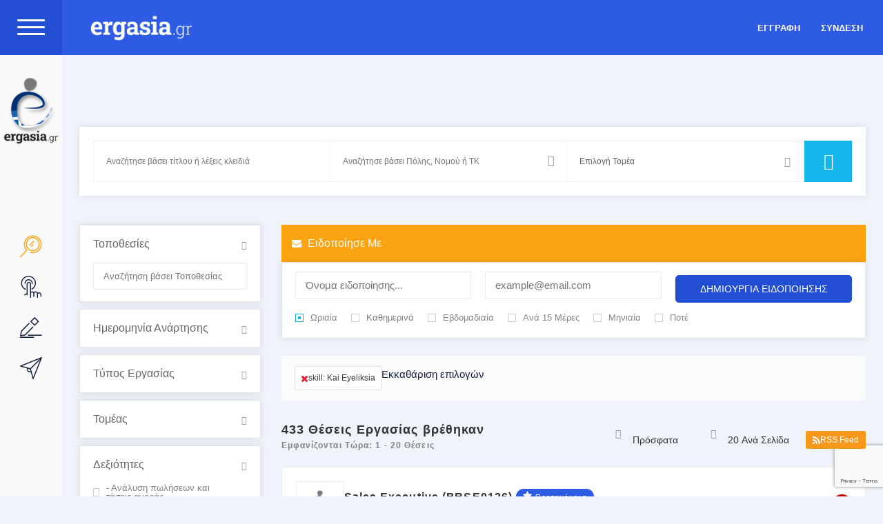

--- FILE ---
content_type: text/html; charset=UTF-8
request_url: https://ergasia.gr/jobs?skill=kai-eyeliksia
body_size: 103300
content:
<!doctype html>
<html class="no-js" lang="el">
<head>
<meta charset="UTF-8">
<meta name="apple-mobile-web-app-capable" content="yes">
<meta name="viewport" content="width=device-width, initial-scale=1.0, maximum-scale=1.0, user-scalable=no">
<meta name="HandheldFriendly" content="true">
<meta name="apple-touch-fullscreen" content="yes">
<meta name='robots' content='index, follow, max-image-preview:large, max-snippet:-1, max-video-preview:-1' />

	<!-- This site is optimized with the Yoast SEO Premium plugin v26.7 (Yoast SEO v26.7) - https://yoast.com/wordpress/plugins/seo/ -->
	<title>Αγγελίες Εργασίας - Ergasia.gr</title><link rel="preload" href="https://ergasia.gr/wp-content/uploads/2022/09/logo_full.png" as="image" /><link rel="preload" href="https://ergasia.gr/wp-content/uploads/2022/09/n_logo-2.png" as="image" /><link rel="preload" href="https://ergasia.gr/wp-content/uploads/2022/07/Final-03-150x150.png" as="image" /><style id="perfmatters-used-css">.gm-badge{overflow:hidden;line-height:1;}.gm-badge > span{display:flex;align-items:center;justify-content:center;text-transform:none;white-space:nowrap;}.gm-caret,.gm-toolbar-right,.gm-toolbar-left,.gm-menu-item__txt-wrapper,.gm-mobile-menu-container,.gm-mega-menu__item__title{margin:0;}nav#gm-main-menu{background:none;border:none;margin:0;padding:0;}nav ul.gm-navbar-nav > li{display:block;}.et-l--header .gm-navbar .gm-minicart ul,#gm-main-menu > ul.gm-navbar-nav,.gm-dropdown-menu-wrapper > ul.gm-dropdown-menu{list-style-type:none;padding:0;line-height:inherit;}.gm-logo img,.gm-menu-item__icon,.gm-badge,.gm-navbar > .gm-padding,.gm-navbar-nav .gm-dropdown-menu-wrapper,.gm-dropdown-hover-style-shift-right .gm-dropdown-menu .gm-anchor .gm-menu-item__txt-wrapper{-webkit-backface-visibility:hidden !important;backface-visibility:hidden !important;}@supports (-webkit-touch-callout: inherit){.gm-navbar ~ .gm-main-menu-wrapper{background-attachment:scroll !important;}}.gm-grid-container{width:100%;padding-right:15px;padding-left:15px;margin-right:auto;margin-left:auto;}.text-center{text-align:center;}.d-flex{display:flex !important;}.justify-content-center{justify-content:center;}.align-items-center{align-items:center;}.flex-grow-1{flex-grow:1;}.flex-column{flex-direction:column;}.h-100{height:100%;}.mb-4{margin-bottom:50px;}.mt-5{margin-top:25px;}.gm-hidden{opacity:0;visibility:hidden;}.gm-navigation-drawer{position:fixed;top:0;height:100%;z-index:1000;overflow-y:auto;transition:transform cubic-bezier(.7,0,.3,1) .4s;will-change:transform;}.gm-navigation-drawer.gm-hidden{transition:none !important;}.gm-navigation-drawer .gm-menu-item__icon{margin-right:8px;}.gm-navigation-drawer .gm-dropdown-menu-wrapper{display:none;}.gm-navigation-drawer .gm-dropdown-toggle.gm-menu-item__link .gm-caret i{transform:rotate(90deg);}.gm-navigation-drawer li{margin-bottom:0;}.gm-navigation-drawer .gm-logo__img{display:none;}.gm-navigation-drawer .gm-logo__img-alt{display:flex;}.gm-navigation-drawer .gm-search,.gm-navigation-drawer .gm-minicart{cursor:pointer;}.gm-navigation-drawer .gm-anchor,.gm-navigation-drawer .gm-mega-menu__item__title{text-transform:uppercase;border-bottom-width:1px;border-bottom-style:dotted;line-height:1.4;font-weight:700;display:flex;align-items:center;width:100%;color:inherit;}.gm-navigation-drawer .gm-anchor .gm-menu-item__txt-wrapper,.gm-navigation-drawer .gm-mega-menu__item__title .gm-menu-item__txt-wrapper{margin-right:auto;}.gm-navigation-drawer .gm-minicart{text-align:center;}.gm-navigation-drawer .gm-minicart .gm-minicart-link{color:inherit;}.gm-navigation-drawer .gm-minicart .gm-minicart__txt{font-size:11px;display:block;}.gm-navigation-drawer .gm-minicart .gm-icon{font-size:17px;}.gm-navigation-drawer--mobile .gm-dropdown-menu-wrapper{padding-left:15px;}body:not(.admin-bar) .gm-navigation-drawer{top:0;height:100%;}html:not(.fl-builder-edit),body:not(.fl-builder-edit){position:relative;}.gm-navbar *,.gm-main-menu-wrapper *,.gm-navigation-drawer *{box-sizing:border-box;}.gm-navbar a,.gm-navbar a:hover,.gm-navbar a:focus,.gm-navbar a:active,.gm-navbar a:visited,.gm-main-menu-wrapper a,.gm-main-menu-wrapper a:hover,.gm-main-menu-wrapper a:focus,.gm-main-menu-wrapper a:active,.gm-main-menu-wrapper a:visited,.gm-navigation-drawer a,.gm-navigation-drawer a:hover,.gm-navigation-drawer a:focus,.gm-navigation-drawer a:active,.gm-navigation-drawer a:visited{text-decoration:none;transition:none;}.gm-main-menu-wrapper{box-sizing:border-box;}.gm-main-menu-wrapper .menu-item{margin-bottom:0;height:auto;width:auto;max-width:100%;}.gm-main-menu-wrapper .gm-navbar-nav{display:flex;justify-content:space-between;}.gm-navbar{position:relative;}.gm-navbar .gm-toolbar{z-index:10;}.gm-navbar .gm-inner{z-index:5;}.gm-navbar ul,.gm-main-menu-wrapper ul,.gm-navigation-drawer ul{margin:0;padding-left:0;list-style:none;}.gm-navbar ul.gm-navbar-nav,.gm-navbar ul.gm-navbar-nav > li,.gm-navbar ul.gm-dropdown-menu,.gm-navbar ul.gm-dropdown-menu > li,.gm-navbar ~ .gm-main-menu-wrapper .gm-dropdown-menu .gm-menu-item,.gm-navbar .gm-dropdown-menu-wrapper > ul,.gm-navbar .gm-dropdown-menu-wrapper > ul > li,.gm-navigation-drawer ul.gm-navbar-nav,.gm-navigation-drawer ul.gm-navbar-nav > li,.gm-navigation-drawer ul.gm-dropdown-menu,.gm-navigation-drawer ul.gm-dropdown-menu > li,.gm-second-nav-drawer ul.gm-navbar-nav,.gm-second-nav-drawer ul.gm-navbar-nav > li,.gm-second-nav-drawer ul.gm-dropdown-menu,.gm-second-nav-drawer ul.gm-dropdown-menu > li,.gm-navbar .gm-toolbar-socials-list,.gm-navbar .gm-toolbar-socials-list > li,.gm-navbar .gm-plain-list-menu-wrapper > .gm-plain-list-menu{list-style:none;padding:0 0 0 0;line-height:initial;position:initial;}.gm-wrapper{z-index:999;}.gm-navbar button,.gm-main-menu-wrapper button{cursor:pointer;}.gm-dropdown:not(.gm-open) .gm-dropdown-menu-wrapper{overflow:hidden;}.gm-navbar .gm-toolbar{position:relative;transition:all linear .2s;transition-property:background-color,opacity;}.gm-navbar .gm-toolbar-left,.gm-navbar .gm-toolbar-right{display:flex;}.gm-navbar .gm-toolbar-contacts{display:flex;flex-wrap:wrap;align-items:center;}.gm-navbar .gm-toolbar-contacts a{color:inherit !important;}.gm-navbar .gm-toolbar-socials-list{display:flex;align-items:center;justify-content:center;flex-wrap:wrap;margin-left:-12px !important;margin-right:-12px !important;}.gm-toolbar-nav-container{padding:0;margin:0 16px;border:0;width:auto;font-size:12px;display:flex;align-items:center;justify-content:center;}.gm-toolbar-nav-container ul,.gm-toolbar-nav-container li{list-style:none;margin:0 !important;padding:0 !important;}.gm-toolbar-nav-container > ul > li{margin-left:2px;margin-right:2px;}.gm-toolbar-nav-container ul{position:relative;}.gm-toolbar-nav-container ul li{min-height:1px;vertical-align:middle;position:relative;}.gm-toolbar-nav-container ul li.hover,.gm-toolbar-nav-container ul li:hover{z-index:100109;cursor:default;}.gm-toolbar-nav-container ul ul{position:absolute;padding:0;top:100%;left:0;z-index:100108;width:100%;}.gm-toolbar-nav-container ul ul ul{top:0;left:99.8%;width:170px;padding:0;}.gm-toolbar-nav-container ul ul{bottom:0;left:0;}.gm-toolbar-nav-container ul ul{margin-top:0;}.gm-toolbar-nav-container ul ul li{font-weight:normal;}.gm-toolbar-nav-container a{display:block;line-height:1em;text-decoration:none;}.gm-toolbar-nav-container > ul{display:flex;}.gm-toolbar-nav-container > ul > li.menu-item{margin:0 2px;}.gm-toolbar-nav-container::after,.gm-toolbar-nav-container ul::after{content:"";display:block;clear:both;}.gm-toolbar-nav-container a{color:#686868;padding:0 8px;}.gm-toolbar-nav-container ul ul a{color:#686868;border:0 none;line-height:150%;padding:8px 20px !important;-webkit-backface-visibility:hidden;backface-visibility:hidden;}.gm-toolbar-nav-container ul li:hover > a,.gm-toolbar-nav-container ul li.active > a{color:#686868;}.gm-toolbar-nav-container ul ul li:hover > a{color:#686868;}.gm-toolbar-nav-container ul ul{text-transform:none;min-width:50px;-webkit-backface-visibility:hidden;backface-visibility:hidden;}.gm-toolbar-nav-container ul ul li{position:relative;}.gm-toolbar-nav-container ul ul li > a::before{position:absolute;left:15px;display:inline-block;visibility:hidden;content:"";transition:all .15s ease;transform:translateX(0);opacity:0;font:normal normal normal 16px/1 FontAwesome;font-size:inherit;line-height:inherit;-webkit-font-smoothing:antialiased;-moz-osx-font-smoothing:grayscale;text-rendering:auto;}.gm-toolbar-nav-container ul ul li.menu-item-has-children > a::after{content:"";position:absolute;top:50%;right:15px;margin-top:-8px;font:normal normal normal 14px/1 FontAwesome;-webkit-font-smoothing:antialiased;text-rendering:auto;font-size:inherit;}.gm-toolbar-nav-container > ul > li > a{line-height:24px;}.gm-navbar .gm-toolbar-nav .menu-item,.gm-navbar #gm-toolbar .gm-toolbar-nav-container ul{padding:0;}.gm-main-menu-wrapper .gm-minicart > a{position:relative;font-size:16px;}.gm-main-menu-wrapper .gm-minicart-icon-wrapper{position:relative;}.gm-main-menu-wrapper .gm-minicart .gm-minicart-dropdown{position:absolute;right:-15px;left:auto;width:280px;}.gm-main-menu-wrapper .woocommerce-mini-cart__empty-message{padding-bottom:15px !important;}.gm-main-menu-wrapper .gm-minicart-icon-wrapper > .gm-minicart__txt{font-size:11px;}.gm-cart-counter{position:absolute;top:-23px;right:-31px;display:block;width:26px;height:26px;transition:top .2s;text-align:center;font-size:11px;font-weight:700;line-height:26px;}.gm-cart-counter:empty{display:none;}.widget_shopping_cart_content .gm-dropdown-menu{position:static !important;}.gm-main-menu-wrapper .gm-minicart-dropdown{padding:20px 20px 5px;font-size:14px;}.gm-navigation-drawer .gm-badge{position:relative;overflow:visible;}.gm-navigation-drawer .gm-badge .gm-cart-counter{right:-20px;}a[href='#disabled'].gm-minicart-link{color:inherit;}.gm-dropdown-hover-style-shift-right .gm-dropdown-menu .gm-menu-item:hover > .gm-anchor .gm-menu-item__txt-wrapper,.gm-dropdown-hover-style-shift-right .gm-dropdown-menu .gm-menu-item.gm-open > .gm-anchor .gm-menu-item__txt-wrapper,.gm-dropdown-hover-style-shift-right ~ .gm-main-menu-wrapper:not(.gm-second-nav-drawer) .gm-dropdown-menu .gm-menu-item:hover > .gm-anchor .gm-menu-item__txt-wrapper,.gm-dropdown-hover-style-shift-right ~ .gm-main-menu-wrapper:not(.gm-second-nav-drawer) .gm-dropdown-menu .gm-menu-item.gm-open > .gm-anchor .gm-menu-item__txt-wrapper{transform:translateX(25px);}.gm-dropdown-hover-style-shift-right .gm-dropdown-menu .gm-menu-item:hover > .gm-menu-item__link::before,.gm-dropdown-hover-style-shift-right .gm-dropdown-menu .gm-menu-item.gm-open > .gm-menu-item__link::before,.gm-dropdown-hover-style-shift-right ~ .gm-main-menu-wrapper:not(.gm-second-nav-drawer) .gm-dropdown-menu .gm-menu-item:hover > .gm-menu-item__link::before,.gm-dropdown-hover-style-shift-right ~ .gm-main-menu-wrapper:not(.gm-second-nav-drawer) .gm-dropdown-menu .gm-menu-item.gm-open > .gm-menu-item__link::before{visibility:visible;opacity:1;}.gm-dropdown-hover-style-shift-right .gm-dropdown-menu .gm-menu-item__link::before,.gm-dropdown-hover-style-shift-right ~ .gm-main-menu-wrapper:not(.gm-second-nav-drawer) .gm-dropdown-menu .gm-menu-item__link::before{position:absolute;left:15px;display:inline-block;visibility:hidden;content:"";transition:all linear .1s;transform:translateX(0);opacity:0;font:normal normal normal 16px/1 FontAwesome;font-size:inherit;line-height:inherit;-webkit-font-smoothing:antialiased;-moz-osx-font-smoothing:grayscale;text-rendering:auto;}.gm-dropdown-hover-style-shift-right.gm-dropdown-with-scrollbar .gm-dropdown-menu .gm-menu-item > .gm-menu-item__link::before,.gm-dropdown-hover-style-shift-right ~ .gm-main-menu-wrapper:not(.gm-second-nav-drawer).gm-dropdown-with-scrollbar .gm-dropdown-menu .gm-menu-item > .gm-menu-item__link::before{left:0;}.gm-dropdown-hover-style-shift-right.gm-navbar--style-3 .gm-dropdown-menu .gm-menu-item > .gm-menu-item__link::before,.gm-dropdown-hover-style-shift-right.gm-navbar--style-5 .gm-dropdown-menu .gm-menu-item > .gm-menu-item__link::before,.gm-dropdown-hover-style-shift-right ~ .gm-main-menu-wrapper:not(.gm-second-nav-drawer).gm-navbar--style-3 .gm-dropdown-menu .gm-menu-item > .gm-menu-item__link::before,.gm-dropdown-hover-style-shift-right ~ .gm-main-menu-wrapper:not(.gm-second-nav-drawer).gm-navbar--style-5 .gm-dropdown-menu .gm-menu-item > .gm-menu-item__link::before{left:32px;}[dir='rtl'] .gm-dropdown-hover-style-shift-right .gm-dropdown-menu .gm-menu-item,[dir='rtl'] .gm-dropdown-hover-style-shift-right ~ .gm-main-menu-wrapper:not(.gm-second-nav-drawer) .gm-dropdown-menu .gm-menu-item{overflow:hidden;}[dir='rtl'] .gm-dropdown-hover-style-shift-right .gm-dropdown-menu .gm-menu-item__link::before,[dir='rtl'] .gm-dropdown-hover-style-shift-right ~ .gm-main-menu-wrapper:not(.gm-second-nav-drawer) .gm-dropdown-menu .gm-menu-item__link::before{content:"";}.gm-dropdown-appearance-fade-in-out .gm-main-menu-wrapper:not(.gm-second-nav-drawer) .gm-dropdown.gm-minicart .gm-dropdown-menu,.gm-dropdown-appearance-fade-in-out .gm-main-menu-wrapper:not(.gm-second-nav-drawer) .gm-dropdown .gm-dropdown-menu-wrapper,.gm-dropdown-appearance-fade-in-out .gm-main-menu-wrapper:not(.gm-second-nav-drawer) .gm-dropdown .gm-dropdown-menu-wrapper .gm-dropdown-menu,.gm-dropdown-appearance-fade-in-out.gm-second-nav-drawer .gm-dropdown.gm-minicart .gm-dropdown-menu,.gm-dropdown-appearance-fade-in-out.gm-second-nav-drawer .gm-dropdown .gm-dropdown-menu-wrapper,.gm-dropdown-appearance-fade-in-out.gm-second-nav-drawer .gm-dropdown .gm-dropdown-menu-wrapper .gm-dropdown-menu,.gm-dropdown-appearance-fade-in-out ~ .gm-main-menu-wrapper:not(.gm-second-nav-drawer) .gm-dropdown.gm-minicart .gm-dropdown-menu,.gm-dropdown-appearance-fade-in-out ~ .gm-main-menu-wrapper:not(.gm-second-nav-drawer) .gm-dropdown .gm-dropdown-menu-wrapper,.gm-dropdown-appearance-fade-in-out ~ .gm-main-menu-wrapper:not(.gm-second-nav-drawer) .gm-dropdown .gm-dropdown-menu-wrapper .gm-dropdown-menu{transition:opacity .16s cubic-bezier(1,0,1,1),visibility .16s cubic-bezier(1,0,1,1);}.gm-navbar .gm-wrapper{position:absolute;top:0;right:0;left:0;width:100%;margin-right:auto;margin-left:auto;transition:height .15s cubic-bezier(.31,1.04,.67,.91);}.gm-navbar .gm-logo{display:flex;align-items:center;justify-content:center;z-index:1000;}.gm-navbar .gm-logo__img{display:none;width:auto;max-width:none;max-height:none;}.gm-navbar .menu-item{display:block;width:auto;max-width:inherit;height:auto;padding:inherit;margin:0;border:0;outline:0;font-size:100%;vertical-align:baseline;background:none;}.gm-navbar > .gm-wrapper,.gm-navbar.gm-navbar-fixed-sticky > .gm-wrapper{opacity:1;transition:opacity .38s ease-out .12s;}.gm-inner{position:relative;box-sizing:content-box;width:100%;margin-right:auto;margin-left:auto;border-bottom-style:solid;}.gm-inner .gm-container,.gm-inner .gm-navbar-nav{transition:height .15s cubic-bezier(.31,1.04,.67,.91);}.gm-inner-bg{position:absolute;z-index:-1;top:0;left:0;width:100%;height:100%;transition:background-color .2s;}.gm-navbar .gm-inner,.gm-navbar .gm-inner-bg{width:100%;}.gm-container{display:flex;margin-right:auto;margin-left:auto;align-items:stretch;justify-content:space-between;position:relative;}.gm-menu-item:not(.mega-gm-dropdown){position:relative;}.gm-dropdown:not(.gm-open) .gm-dropdown-menu-wrapper{pointer-events:none;}.gm-main-menu-wrapper{display:flex;align-items:center;}.gm-main-menu-wrapper .gm-actions{display:flex;}.gm-main-menu-wrapper .gm-menu-item__link{display:flex;justify-content:space-between;align-items:center;width:100%;padding:12px 15px 12px 0;white-space:initial;line-height:1.4;}.gm-main-menu-wrapper .menu-item-has-children .gm-menu-item__link{padding-right:0;}.gm-main-menu-wrapper .gm-navbar-nav > .gm-menu-item > .gm-anchor{display:flex;width:100%;padding:5px 0;line-height:25px;align-items:center;justify-content:space-between;}.gm-main-menu-wrapper .gm-anchor > .gm-caret,.gm-main-menu-wrapper .gm-anchor:not(.gm-anchor--empty){cursor:pointer;}.gm-main-menu-wrapper .gm-anchor.gm-dropdown-toggle{cursor:pointer;}.gm-main-menu-wrapper .gm-menu-item__txt-wrapper{transition:all .15s;}.gm-main-menu-wrapper .gm-navbar-nav > li,.gm-main-menu-wrapper .gm-search,.gm-main-menu-wrapper .gm-minicart,.gm-main-menu-wrapper .gm-minicart-link{display:flex;align-items:center;justify-content:center;}.gm-main-menu-wrapper .gm-minicart-link{color:inherit;}.gm-main-menu-wrapper .gm-dropdown-menu-wrapper{top:0;}.gm-main-menu-wrapper .gm-dropdown-menu > li:last-of-type > .gm-anchor{border-bottom:none !important;}.gm-main-menu-wrapper .gm-dropdown:not(.mega-gm-dropdown){position:relative;}.gm-main-menu-wrapper .gm-dropdown-menu,.gm-main-menu-wrapper .gm-minicart-dropdown{visibility:hidden;opacity:0;}.gm-main-menu-wrapper .gm-dropdown-menu{z-index:1000;top:100%;left:0;width:100%;text-align:left;}.gm-main-menu-wrapper .gm-dropdown-menu > .gm-menu-item{padding-right:15px;padding-left:15px;}.gm-main-menu-wrapper .gm-dropdown-menu-wrapper{position:absolute;left:0;visibility:hidden;}.gm-main-menu-wrapper .gm-menu-item__link:hover,.gm-main-menu-wrapper .gm-menu-item__link:focus,.gm-main-menu-wrapper .gm-dropdown-menu > .current-menu-ancestor > .gm-menu-item__link,.gm-main-menu-wrapper .gm-dropdown-menu > .current-menu-ancestor > .gm-menu-item__link:hover,.gm-main-menu-wrapper .gm-dropdown-menu > .current-menu-ancestor > .gm-menu-item__link:focus{outline:0;}.gm-navbar--has-shadow:not(.gm-navbar-sticky-toggle):not(.gm-navbar--style-4) .gm-inner{box-shadow:0 0 10px rgba(0,0,0,.1);}.gm-navbar--has-shadow-dropdown .gm-dropdown-menu{box-shadow:0 8px 15px rgba(0,0,0,.1);}.gm-caret{position:relative;font-size:16px;line-height:1;-webkit-tap-highlight-color:transparent;}.gm-menu-btn{cursor:pointer;align-items:center;}.gm-menu-item__txt-wrapper{position:relative;display:flex;align-items:center;}.gm-menu-item > .gm-anchor > .gm-menu-item__txt-wrapper{display:flex;}.gm-navbar .gm-navbar-nav > .gm-dropdown:not(.gm-opened-before) .gm-dropdown-menu-wrapper{display:block;visibility:hidden;}.gm-navbar .gm-navbar-nav > .gm-dropdown:hover .gm-dropdown-menu-wrapper{display:block;visibility:visible;}.gm-mobile-postwrap{display:none;}.gm-navigation-drawer--mobile:not(.gm-mobile-submenu-style-slider) .gm-dropdown-menu-title{display:none;}.gm-mobile-submenu-style-slider .gm-grid-container{overflow:hidden;position:absolute;}.gm-mobile-submenu-style-slider .gm-navbar-nav .gm-dropdown > .gm-dropdown-menu-wrapper{top:0;position:absolute;left:100%;width:100%;min-height:100%;z-index:4;transition:transform ease-out .43s;}.gm-mobile-submenu-style-slider .gm-dropdown-menu-title{display:flex;position:relative;top:0;width:100%;height:50px;padding:0 15px;}.gm-mobile-submenu-style-slider .gm-dropdown-menu-title .gm-caret{top:auto;position:absolute;padding:0;display:flex;align-items:center;justify-content:center;}.gm-burger{transition:margin cubic-bezier(.7,0,.3,1) .2s;}.gm-anchor,.gm-burger,.gm-search,.gm-menu-btn,.gm-minicart{-webkit-tap-highlight-color:transparent;}.gm-anchor,.gm-anchor:active,.gm-anchor:focus{outline:none;}.gm-navigation-drawer--mobile{touch-action:none;}.gm-dropdown-hover-style-shift-right.gm-dropdown-with-scrollbar .gm-dropdown-menu .gm-menu-item > .gm-menu-item__link,.gm-dropdown-hover-style-shift-right.gm-dropdown-with-scrollbar ~ .gm-main-menu-wrapper .gm-dropdown-menu .gm-menu-item > .gm-menu-item__link{position:relative;}.hamburger{padding:15px 15px;display:inline-block;cursor:pointer;transition-property:opacity,filter;transition-duration:.15s;transition-timing-function:linear;font:inherit;color:inherit;text-transform:none;background-color:transparent;border:0;margin:0;overflow:visible;}.hamburger:hover{opacity:.7;}.hamburger.is-active:hover{opacity:.7;}.hamburger.is-active .hamburger-inner,.hamburger.is-active .hamburger-inner::before,.hamburger.is-active .hamburger-inner::after{background-color:#000;}.hamburger-box{width:40px;height:24px;display:inline-block;position:relative;}.hamburger-inner{display:block;top:50%;margin-top:-2px;}.hamburger-inner,.hamburger-inner::before,.hamburger-inner::after{width:40px;height:4px;background-color:#000;border-radius:4px;position:absolute;transition-property:transform;transition-duration:.15s;transition-timing-function:ease;}.hamburger-inner::before,.hamburger-inner::after{content:"";display:block;}.hamburger-inner::before{top:-10px;}.hamburger-inner::after{bottom:-10px;}.hamburger--squeeze .hamburger-inner{transition-duration:.075s;transition-timing-function:cubic-bezier(.55,.055,.675,.19);}.hamburger--squeeze .hamburger-inner::before{transition:top .075s .12s ease,opacity .075s ease;}.hamburger--squeeze .hamburger-inner::after{transition:bottom .075s .12s ease,transform .075s cubic-bezier(.55,.055,.675,.19);}.hamburger--squeeze.is-active .hamburger-inner{transform:rotate(45deg);transition-delay:.12s;transition-timing-function:cubic-bezier(.215,.61,.355,1);}.hamburger--squeeze.is-active .hamburger-inner::before{top:0;opacity:0;transition:top .075s ease,opacity .075s .12s ease;}.hamburger--squeeze.is-active .hamburger-inner::after{bottom:0;transform:rotate(-90deg);transition:bottom .075s ease,transform .075s .12s cubic-bezier(.215,.61,.355,1);}.gm-burger{transition:all .1s;line-height:8px;}.gm-navigation-drawer--mobile:not(.gm-navigation-drawer--open) .gm-menu-btn-close-mobile-drawer{visibility:hidden;opacity:0;}@font-face{font-family:"groovy-28328";src:url("https://ergasia.gr/wp-content/uploads/groovy/fonts/groovy-28328.eot?jk3qnc");src:url("https://ergasia.gr/wp-content/uploads/groovy/fonts/groovy-28328.eot?jk3qnc#iefix") format("embedded-opentype"),url("https://ergasia.gr/wp-content/uploads/groovy/fonts/groovy-28328.woff?jk3qnc") format("woff"),url("https://ergasia.gr/wp-content/uploads/groovy/fonts/groovy-28328.ttf?jk3qnc") format("truetype"),url("https://ergasia.gr/wp-content/uploads/groovy/fonts/groovy-28328.svg?jk3qnc#icomoon1") format("svg");font-weight:normal;font-style:normal;font-display:block;}[class^="groovy-28328"],[class*=" groovy-28328"]{font-family:"groovy-28328";speak:none;font-style:normal;font-weight:normal;font-variant:normal;text-transform:none;line-height:1;letter-spacing:0;-webkit-font-feature-settings:"liga";-moz-font-feature-settings:"liga=1";-moz-font-feature-settings:"liga";-ms-font-feature-settings:"liga" 1;-o-font-feature-settings:"liga";font-feature-settings:"liga";-webkit-font-smoothing:antialiased;-moz-osx-font-smoothing:grayscale;}.groovy-28328-Fingerprint:before{content:"";}.groovy-28328-Loop:before{content:"";}.groovy-28328-Pencil:before{content:"";}.groovy-28328-Send:before{content:"";}@font-face{font-family:"groovy-69018";src:url("https://ergasia.gr/wp-content/uploads/groovy/fonts/groovy-69018.woff?jk3qnc");src:url("https://ergasia.gr/wp-content/uploads/groovy/fonts/groovy-69018.woff?jk3qnc") format("woff"),url("https://ergasia.gr/wp-content/uploads/groovy/fonts/groovy-69018.ttf?jk3qnc") format("truetype"),url("https://ergasia.gr/wp-content/uploads/groovy/fonts/groovy-69018.svg?jk3qnc#icomoon1") format("svg");font-weight:normal;font-style:normal;font-display:block;}[class^="groovy-69018"],[class*=" groovy-69018"]{font-family:"groovy-69018";speak:none;font-style:normal;font-weight:normal;font-variant:normal;text-transform:none;line-height:1;letter-spacing:0;-webkit-font-feature-settings:"liga";-moz-font-feature-settings:"liga=1";-moz-font-feature-settings:"liga";-ms-font-feature-settings:"liga" 1;-o-font-feature-settings:"liga";font-feature-settings:"liga";-webkit-font-smoothing:antialiased;-moz-osx-font-smoothing:grayscale;}.groovy-69018-briefcase:before{content:"";}.groovy-69018-diamond:before{content:"";}.groovy-69018-following:before{content:"";}.groovy-69018-magnifier:before{content:"";}@font-face{font-family:"groovy-socicon";src:url("https://ergasia.gr/wp-content/uploads/groovy/fonts/groovy-socicon.eot?jk3qnc");src:url("https://ergasia.gr/wp-content/uploads/groovy/fonts/groovy-socicon.eot?jk3qnc#iefix") format("embedded-opentype"),url("https://ergasia.gr/wp-content/uploads/groovy/fonts/groovy-socicon.woff?jk3qnc") format("woff"),url("https://ergasia.gr/wp-content/uploads/groovy/fonts/groovy-socicon.ttf?jk3qnc") format("truetype"),url("https://ergasia.gr/wp-content/uploads/groovy/fonts/groovy-socicon.svg?jk3qnc#icomoon1") format("svg");font-weight:normal;font-style:normal;font-display:block;}[class^="groovy-socicon"],[class*=" groovy-socicon"]{font-family:"groovy-socicon";speak:none;font-style:normal;font-weight:normal;font-variant:normal;text-transform:none;line-height:1;letter-spacing:0;-webkit-font-feature-settings:"liga";-moz-font-feature-settings:"liga=1";-moz-font-feature-settings:"liga";-ms-font-feature-settings:"liga" 1;-o-font-feature-settings:"liga";font-feature-settings:"liga";-webkit-font-smoothing:antialiased;-moz-osx-font-smoothing:grayscale;}@font-face{font-family:"FontAwesome";src:url("https://ergasia.gr/wp-content/plugins/groovy-menu/assets/style/../fonts/fontawesome-webfont.eot?v=4.7.0");src:url("https://ergasia.gr/wp-content/plugins/groovy-menu/assets/style/../fonts/fontawesome-webfont.eot?#iefix&v=4.7.0") format("embedded-opentype"),url("https://ergasia.gr/wp-content/plugins/groovy-menu/assets/style/../fonts/fontawesome-webfont.woff2?v=4.7.0") format("woff2"),url("https://ergasia.gr/wp-content/plugins/groovy-menu/assets/style/../fonts/fontawesome-webfont.woff?v=4.7.0") format("woff"),url("https://ergasia.gr/wp-content/plugins/groovy-menu/assets/style/../fonts/fontawesome-webfont.ttf?v=4.7.0") format("truetype"),url("https://ergasia.gr/wp-content/plugins/groovy-menu/assets/style/../fonts/fontawesome-webfont.svg?v=4.7.0#fontawesomeregular") format("svg");font-weight:normal;font-style:normal;}.fa{display:inline-block;font:normal normal normal 14px/1 FontAwesome;font-size:inherit;text-rendering:auto;-webkit-font-smoothing:antialiased;-moz-osx-font-smoothing:grayscale;}.fa-fw{width:1.28571em;text-align:center;}@-webkit-keyframes fa-spin{0%{transform:rotate(0deg);}100%{transform:rotate(359deg);}}@keyframes fa-spin{0%{transform:rotate(0deg);}100%{transform:rotate(359deg);}}.fa-star:before{content:"";}.fa-remove:before,.fa-close:before,.fa-times:before{content:"";}.fa-map-marker:before{content:"";}.fa-chevron-up:before{content:"";}.fa-heart-o:before{content:"";}.fa-feed:before,.fa-rss:before{content:"";}.fa-filter:before{content:"";}.fa-envelope:before{content:"";}.fa-angle-down:before{content:"";}.fa-facebook-official:before{content:"";}@font-face{font-family:"crane-font";src:url("https://ergasia.gr/wp-content/plugins/groovy-menu/assets/style/../fonts/crane-font.woff?hhxb42") format("woff");font-weight:normal;font-style:normal;font-display:block;}.gmi{font-family:"crane-font" !important;speak:none;font-style:normal;font-weight:normal;font-variant:normal;text-transform:none;line-height:1;-webkit-font-smoothing:antialiased;-moz-osx-font-smoothing:grayscale;}.gmi-bag::before{content:"";}.email-me-top,.job-alert-box input[type="text"],.jobalert-submit,.job-alert-box input[type="email"],.job-alert-box .alerts-fields,.job-alerts-sec .error,.job-alerts-sec .success{float:left;width:100%;}.email-jobs-top,.jobsearch-typo-wrap .email-jobs-top{display:inline-block;width:100%;padding:17px 19px;color:#fff;font-size:17px;text-align:left;text-transform:capitalize;border:none;border-radius:0px;outline:none;}.email-jobs-top:focus,.jobsearch-typo-wrap .email-jobs-top:focus{outline:none;}.jobsearch-typo-wrap .email-jobs-top:hover,.jobsearch-typo-wrap .jobalert-submit:hover{border-radius:0px;}.email-jobs-top i,.jobsearch-typo-wrap .email-jobs-top i{margin-right:5px;color:#fff;}.job-alert-box input[type="text"],.job-alert-box input[type="email"]{height:39px;background-color:#fff;border:1px solid #eaeaea;margin-top:10px;padding:7px 14px;}.job-alert-box input[type="text"]:focus,.job-alert-box input[type="email"]:focus{border-color:#eaeaea;}.job-alert-box .alerts-fields{margin-bottom:5px;}.job-alerts-sec .jobsearch-search-filter-wrap{background-color:#fff;}.jobalert-submit,.jobsearch-typo-wrap .jobalert-submit{padding:11px 20px;text-transform:uppercase;color:#fff;border-radius:2px;border-radius:0px;font-size:15px;margin-top:11px;border:1px solid;width:100%;}.jobalert-submit:focus,.jobsearch-typo-wrap .jobalert-submit:focus{outline:none;}.job-alerts-sec .jobsearch-search-filter-wrap{padding:0px;}.job-alerts-sec .jobsearch-search-filter-wrap .job-alert-container-top{padding-left:19px;padding-right:19px;}.job-alerts-sec .jobsearch-add-padding.jobsearch-search-filter-wrap{padding-top:3px;padding-bottom:15px;}.job-alerts-sec .error{padding:5px 14px;margin-top:8px;background-color:#e15440;}.job-alerts-sec .error label,.job-alerts-sec .success label{color:#fff;}.jobsearch-alert-in-content .alerts-fields ul{margin:0px -10px;}.jobsearch-alert-in-content .alerts-fields ul li{float:left;width:33.3333%;list-style:none;padding:0px 10px;}.jobsearch-alert-in-content .job-alert-box .alerts-fields{margin-bottom:12px;}.jobsearch-alert-in-content .alerts-fields ul li .jobalert-submit{padding:5px 20px;}.jobsearch-alert-in-content .jobsearch-checkbox li{width:auto;line-height:1.5;margin-right:20px;}.jobsearch-alert-in-content.job-alerts-sec{float:left;width:100%;margin-bottom:15px;}.jobsearch-alert-in-content .jobsearch-checkbox input[type="checkbox"] + label span,.jobsearch-alert-in-content .jobsearch-checkbox input[type="radio"] + label span{top:5px;}@keyframes ifMenuFadeIn{from{opacity:0;transform:translate3d(20%,0,0);}to{opacity:1;transform:translate3d(0,0,0);}}@font-face{font-family:"socicon";src:url("https://ergasia.gr/wp-content/plugins/meks-easy-social-share/assets/css/../fonts/socicon.eot");src:url("https://ergasia.gr/wp-content/plugins/meks-easy-social-share/assets/css/../fonts/socicon.eot?#iefix") format("embedded-opentype"),url("https://ergasia.gr/wp-content/plugins/meks-easy-social-share/assets/css/../fonts/socicon.woff") format("woff"),url("https://ergasia.gr/wp-content/plugins/meks-easy-social-share/assets/css/../fonts/socicon.ttf") format("truetype"),url("https://ergasia.gr/wp-content/plugins/meks-easy-social-share/assets/css/../fonts/socicon.svg#socicon") format("svg");font-weight:normal;font-style:normal;}.woocommerce #content div.product .woocommerce-tabs ul.tabs:after,.woocommerce #content div.product .woocommerce-tabs ul.tabs:before,.woocommerce #content div.product div.thumbnails:after,.woocommerce #content div.product div.thumbnails:before,.woocommerce .col2-set:after,.woocommerce .col2-set:before,.woocommerce div.product .woocommerce-tabs ul.tabs:after,.woocommerce div.product .woocommerce-tabs ul.tabs:before,.woocommerce div.product div.thumbnails:after,.woocommerce div.product div.thumbnails:before,.woocommerce-page #content div.product .woocommerce-tabs ul.tabs:after,.woocommerce-page #content div.product .woocommerce-tabs ul.tabs:before,.woocommerce-page #content div.product div.thumbnails:after,.woocommerce-page #content div.product div.thumbnails:before,.woocommerce-page .col2-set:after,.woocommerce-page .col2-set:before,.woocommerce-page div.product .woocommerce-tabs ul.tabs:after,.woocommerce-page div.product .woocommerce-tabs ul.tabs:before,.woocommerce-page div.product div.thumbnails:after,.woocommerce-page div.product div.thumbnails:before{content:" ";display:table;}.woocommerce #content div.product .woocommerce-tabs,.woocommerce #content div.product .woocommerce-tabs ul.tabs:after,.woocommerce #content div.product div.thumbnails a.first,.woocommerce #content div.product div.thumbnails:after,.woocommerce .cart-collaterals:after,.woocommerce .col2-set:after,.woocommerce .woocommerce-pagination ul.page-numbers:after,.woocommerce div.product .woocommerce-tabs,.woocommerce div.product .woocommerce-tabs ul.tabs:after,.woocommerce div.product div.thumbnails a.first,.woocommerce div.product div.thumbnails:after,.woocommerce ul.products,.woocommerce ul.products li.first,.woocommerce ul.products:after,.woocommerce-page #content div.product .woocommerce-tabs,.woocommerce-page #content div.product .woocommerce-tabs ul.tabs:after,.woocommerce-page #content div.product div.thumbnails a.first,.woocommerce-page #content div.product div.thumbnails:after,.woocommerce-page .cart-collaterals:after,.woocommerce-page .col2-set:after,.woocommerce-page .woocommerce-pagination ul.page-numbers:after,.woocommerce-page div.product .woocommerce-tabs,.woocommerce-page div.product .woocommerce-tabs ul.tabs:after,.woocommerce-page div.product div.thumbnails a.first,.woocommerce-page div.product div.thumbnails:after,.woocommerce-page ul.products,.woocommerce-page ul.products li.first,.woocommerce-page ul.products:after{clear:both;}.woocommerce #content div.product div.images,.woocommerce div.product div.images,.woocommerce-page #content div.product div.images,.woocommerce-page div.product div.images{float:left;width:48%;}.woocommerce #content div.product div.thumbnails a,.woocommerce div.product div.thumbnails a,.woocommerce-page #content div.product div.thumbnails a,.woocommerce-page div.product div.thumbnails a{float:left;width:30.75%;margin-right:3.8%;margin-bottom:1em;}.woocommerce #content div.product div.thumbnails a.last,.woocommerce div.product div.thumbnails a.last,.woocommerce-page #content div.product div.thumbnails a.last,.woocommerce-page div.product div.thumbnails a.last{margin-right:0;}.woocommerce #content div.product div.thumbnails.columns-1 a,.woocommerce div.product div.thumbnails.columns-1 a,.woocommerce-page #content div.product div.thumbnails.columns-1 a,.woocommerce-page div.product div.thumbnails.columns-1 a{width:100%;margin-right:0;float:none;}.woocommerce #content div.product div.thumbnails.columns-2 a,.woocommerce div.product div.thumbnails.columns-2 a,.woocommerce-page #content div.product div.thumbnails.columns-2 a,.woocommerce-page div.product div.thumbnails.columns-2 a{width:48%;}.woocommerce #content div.product div.thumbnails.columns-4 a,.woocommerce div.product div.thumbnails.columns-4 a,.woocommerce-page #content div.product div.thumbnails.columns-4 a,.woocommerce-page div.product div.thumbnails.columns-4 a{width:22.05%;}.woocommerce #content div.product div.thumbnails.columns-5 a,.woocommerce div.product div.thumbnails.columns-5 a,.woocommerce-page #content div.product div.thumbnails.columns-5 a,.woocommerce-page div.product div.thumbnails.columns-5 a{width:16.9%;}.woocommerce #content div.product div.summary,.woocommerce div.product div.summary,.woocommerce-page #content div.product div.summary,.woocommerce-page div.product div.summary{float:right;width:48%;}.woocommerce #content div.product .woocommerce-tabs ul.tabs li,.woocommerce div.product .woocommerce-tabs ul.tabs li,.woocommerce-page #content div.product .woocommerce-tabs ul.tabs li,.woocommerce-page div.product .woocommerce-tabs ul.tabs li{display:inline-block;}.woocommerce #content div.product #reviews .comment:after,.woocommerce #content div.product #reviews .comment:before,.woocommerce .woocommerce-pagination ul.page-numbers:after,.woocommerce .woocommerce-pagination ul.page-numbers:before,.woocommerce div.product #reviews .comment:after,.woocommerce div.product #reviews .comment:before,.woocommerce ul.products:after,.woocommerce ul.products:before,.woocommerce-page #content div.product #reviews .comment:after,.woocommerce-page #content div.product #reviews .comment:before,.woocommerce-page .woocommerce-pagination ul.page-numbers:after,.woocommerce-page .woocommerce-pagination ul.page-numbers:before,.woocommerce-page div.product #reviews .comment:after,.woocommerce-page div.product #reviews .comment:before,.woocommerce-page ul.products:after,.woocommerce-page ul.products:before{content:" ";display:table;}.woocommerce #content div.product #reviews .comment:after,.woocommerce div.product #reviews .comment:after,.woocommerce-page #content div.product #reviews .comment:after,.woocommerce-page div.product #reviews .comment:after{clear:both;}.woocommerce #content div.product #reviews .comment img,.woocommerce div.product #reviews .comment img,.woocommerce-page #content div.product #reviews .comment img,.woocommerce-page div.product #reviews .comment img{float:right;height:auto;}.twentyfourteen .tfwc div.product.hentry.has-post-thumbnail{margin-top:0;}.woocommerce div.product form.cart .reset_variations,.woocommerce form .form-row label.hidden{visibility:hidden;}@-webkit-keyframes spin{100%{-webkit-transform:rotate(360deg);}}@-moz-keyframes spin{100%{-moz-transform:rotate(360deg);}}@keyframes spin{100%{-webkit-transform:rotate(360deg);-moz-transform:rotate(360deg);-ms-transform:rotate(360deg);-o-transform:rotate(360deg);transform:rotate(360deg);}}@font-face{font-family:star;src:url("https://ergasia.gr/wp-content/themes/jstheme-x/assets/css/../../../../plugins/woocommerce/assets/fonts/star.eot");src:url("https://ergasia.gr/wp-content/themes/jstheme-x/assets/css/../../../../plugins/woocommerce/assets/fonts/star.eot?#iefix") format("embedded-opentype"),url("https://ergasia.gr/wp-content/themes/jstheme-x/assets/css/../../../../plugins/woocommerce/assets/fonts/star.woff") format("woff"),url("https://ergasia.gr/wp-content/themes/jstheme-x/assets/css/../../../../plugins/woocommerce/assets/fonts/star.ttf") format("truetype"),url("https://ergasia.gr/wp-content/themes/jstheme-x/assets/css/../../../../plugins/woocommerce/assets/fonts/star.svg#star") format("svg");font-weight:400;font-style:normal;}@font-face{font-family:WooCommerce;src:url("https://ergasia.gr/wp-content/themes/jstheme-x/assets/css/../../../../plugins/woocommerce/assets/fonts/WooCommerce.eot");src:url("https://ergasia.gr/wp-content/themes/jstheme-x/assets/css/../../../../plugins/woocommerce/assets/fonts/WooCommerce.eot?#iefix") format("embedded-opentype"),url("https://ergasia.gr/wp-content/themes/jstheme-x/assets/css/../../../../plugins/woocommerce/assets/fonts/WooCommerce.woff") format("woff"),url("https://ergasia.gr/wp-content/themes/jstheme-x/assets/css/../../../../plugins/woocommerce/assets/fonts/WooCommerce.ttf") format("truetype"),url("https://ergasia.gr/wp-content/themes/jstheme-x/assets/css/../../../../plugins/woocommerce/assets/fonts/WooCommerce.svg#WooCommerce") format("svg");font-weight:400;font-style:normal;}.woocommerce div.product{margin-bottom:0;position:relative;}.woocommerce div.product .product_title{clear:none;margin-top:0;padding:0;}.woocommerce #reviews #comments .add_review:after,.woocommerce .products ul:after,.woocommerce div.product form.cart:after,.woocommerce div.product p.cart:after,.woocommerce nav.woocommerce-pagination ul,.woocommerce ul.products:after{clear:both;}.woocommerce div.product p.price,.woocommerce div.product span.price{color:#77a464;font-size:1.25em;}.woocommerce div.product p.price ins,.woocommerce div.product span.price ins{background:inherit;font-weight:700;}.woocommerce div.product p.price del,.woocommerce div.product span.price del{opacity:.5;}.woocommerce div.product p.stock{font-size:.92em;}.woocommerce div.product .stock{color:#77a464;}.woocommerce div.product .out-of-stock{color:red;}.woocommerce div.product .woocommerce-product-rating{margin-bottom:1.618em;}.woocommerce div.product div.images,.woocommerce div.product div.summary{margin-bottom:2em;}.woocommerce div.product div.images img{display:block;width:100%;height:auto;box-shadow:none;}.woocommerce div.product div.images div.thumbnails{padding-top:1em;}.woocommerce div.product div.social{text-align:right;margin:0 0 1em;}.woocommerce div.product div.social span{margin:0 0 0 2px;}.woocommerce div.product div.social span span{margin:0;}.woocommerce div.product div.social span .stButton .chicklets{padding-left:16px;width:0;}.woocommerce div.product div.social iframe{float:left;margin-top:3px;}.woocommerce div.product .woocommerce-tabs ul.tabs{list-style:none;padding:0 0 0 1em;margin:0 0 1.618em;overflow:hidden;position:relative;}.woocommerce div.product .woocommerce-tabs ul.tabs li{border:1px solid #d3ced2;background-color:#ebe9eb;display:inline-block;position:relative;z-index:0;border-radius:4px 4px 0 0;margin:0 -5px;padding:0 1em;}.woocommerce div.product .woocommerce-tabs ul.tabs li a{display:inline-block;padding:.5em 0;font-weight:700;color:#515151;text-decoration:none;}.woocommerce div.product form.cart:after,.woocommerce div.product form.cart:before,.woocommerce div.product p.cart:after,.woocommerce div.product p.cart:before{display:table;content:" ";}.woocommerce div.product .woocommerce-tabs ul.tabs li a:hover{text-decoration:none;color:#6b6b6b;}.woocommerce div.product .woocommerce-tabs ul.tabs li.active{background:#fff;z-index:2;border-bottom-color:#fff;}.woocommerce div.product .woocommerce-tabs ul.tabs li.active a{color:inherit;text-shadow:inherit;}.woocommerce div.product .woocommerce-tabs ul.tabs li.active:before{box-shadow:2px 2px 0 #fff;}.woocommerce div.product .woocommerce-tabs ul.tabs li.active:after{box-shadow:-2px 2px 0 #fff;}.woocommerce div.product .woocommerce-tabs ul.tabs li:after,.woocommerce div.product .woocommerce-tabs ul.tabs li:before{border:1px solid #d3ced2;position:absolute;bottom:-1px;width:5px;height:5px;content:" ";}.woocommerce div.product .woocommerce-tabs ul.tabs li:before{left:-6px;-webkit-border-bottom-right-radius:4px;-moz-border-bottom-right-radius:4px;border-bottom-right-radius:4px;border-width:0 1px 1px 0;box-shadow:2px 2px 0 #ebe9eb;}.woocommerce div.product .woocommerce-tabs ul.tabs li:after{right:-6px;-webkit-border-bottom-left-radius:4px;-moz-border-bottom-left-radius:4px;border-bottom-left-radius:4px;border-width:0 0 1px 1px;box-shadow:-2px 2px 0 #ebe9eb;}.woocommerce div.product .woocommerce-tabs ul.tabs:before{position:absolute;content:" ";width:100%;bottom:0;left:0;border-bottom:1px solid #d3ced2;z-index:1;}.woocommerce div.product .woocommerce-tabs .panel{margin:0 0 2em;padding:0;}.woocommerce div.product form.cart,.woocommerce div.product p.cart{margin-bottom:2em;}.woocommerce div.product form.cart div.quantity{float:left;margin:0 4px 0 0;}.woocommerce div.product form.cart table{border-width:0 0 1px;}.woocommerce div.product form.cart table td{padding-left:0;}.woocommerce div.product form.cart table div.quantity{float:none;margin:0;}.woocommerce div.product form.cart table small.stock{display:block;float:none;}.woocommerce div.product form.cart .variations{margin-bottom:1em;border:0;}.woocommerce div.product form.cart .variations td,.woocommerce div.product form.cart .variations th{border:0;}.woocommerce div.product form.cart .variations label{font-weight:700;}.woocommerce div.product form.cart .variations select{width:100%;float:left;}.woocommerce div.product form.cart .variations td.label{padding-right:1em;}.woocommerce div.product form.cart .variations td{vertical-align:top;}.woocommerce div.product form.cart .woocommerce-variation-description p{margin-bottom:1em;}.woocommerce div.product form.cart .wc-no-matching-variations{display:none;}.woocommerce div.product form.cart .button{vertical-align:middle;float:left;}.woocommerce div.product form.cart .group_table td.label{padding-right:1em;padding-left:1em;}.woocommerce div.product form.cart .group_table td{vertical-align:top;padding-bottom:.5em;border:0;}@-webkit-keyframes bounce-ple{0%,100%,20%,53%,80%{-webkit-transition-timing-function:cubic-bezier(.215,.61,.355,1);transition-timing-function:cubic-bezier(.215,.61,.355,1);-webkit-transform:translate3d(0,0,0);transform:translate3d(0,0,0);}40%,43%{-webkit-transition-timing-function:cubic-bezier(.755,.05,.855,.06);transition-timing-function:cubic-bezier(.755,.05,.855,.06);-webkit-transform:translate3d(0,-30px,0);transform:translate3d(0,-30px,0);}70%{-webkit-transition-timing-function:cubic-bezier(.755,.05,.855,.06);transition-timing-function:cubic-bezier(.755,.05,.855,.06);-webkit-transform:translate3d(0,-15px,0);transform:translate3d(0,-15px,0);}90%{-webkit-transform:translate3d(0,-4px,0);transform:translate3d(0,-4px,0);}}@keyframes bounce-ple{0%,100%,20%,53%,80%{-webkit-transition-timing-function:cubic-bezier(.215,.61,.355,1);transition-timing-function:cubic-bezier(.215,.61,.355,1);-webkit-transform:translate3d(0,0,0);-ms-transform:translate3d(0,0,0);transform:translate3d(0,0,0);}40%,43%{-webkit-transition-timing-function:cubic-bezier(.755,.05,.855,.06);transition-timing-function:cubic-bezier(.755,.05,.855,.06);-webkit-transform:translate3d(0,-30px,0);-ms-transform:translate3d(0,-30px,0);transform:translate3d(0,-30px,0);}70%{-webkit-transition-timing-function:cubic-bezier(.755,.05,.855,.06);transition-timing-function:cubic-bezier(.755,.05,.855,.06);-webkit-transform:translate3d(0,-15px,0);-ms-transform:translate3d(0,-15px,0);transform:translate3d(0,-15px,0);}90%{-webkit-transform:translate3d(0,-4px,0);-ms-transform:translate3d(0,-4px,0);transform:translate3d(0,-4px,0);}}@-webkit-keyframes flash{0%,100%,50%{opacity:1;}25%,75%{opacity:0;}}@keyframes flash{0%,100%,50%{opacity:1;}25%,75%{opacity:0;}}@-webkit-keyframes inner-pulse{0%,100%{-webkit-transform:scale3d(1,1,1);transform:scale3d(1,1,1);}50%{-webkit-transform:scale3d(1.05,1.05,1.05);transform:scale3d(1.05,1.05,1.05);}}@keyframes inner-pulse{0%,100%{-webkit-transform:scale3d(1,1,1);-ms-transform:scale3d(1,1,1);transform:scale3d(1,1,1);}50%{-webkit-transform:scale3d(1.05,1.05,1.05);-ms-transform:scale3d(1.05,1.05,1.05);transform:scale3d(1.05,1.05,1.05);}}@-webkit-keyframes rubberBand{0%,100%{-webkit-transform:scale3d(1,1,1);transform:scale3d(1,1,1);}30%{-webkit-transform:scale3d(1.25,.75,1);transform:scale3d(1.25,.75,1);}40%{-webkit-transform:scale3d(.75,1.25,1);transform:scale3d(.75,1.25,1);}50%{-webkit-transform:scale3d(1.15,.85,1);transform:scale3d(1.15,.85,1);}65%{-webkit-transform:scale3d(.95,1.05,1);transform:scale3d(.95,1.05,1);}75%{-webkit-transform:scale3d(1.05,.95,1);transform:scale3d(1.05,.95,1);}}@keyframes rubberBand{0%,100%{-webkit-transform:scale3d(1,1,1);-ms-transform:scale3d(1,1,1);transform:scale3d(1,1,1);}30%{-webkit-transform:scale3d(1.25,.75,1);-ms-transform:scale3d(1.25,.75,1);transform:scale3d(1.25,.75,1);}40%{-webkit-transform:scale3d(.75,1.25,1);-ms-transform:scale3d(.75,1.25,1);transform:scale3d(.75,1.25,1);}50%{-webkit-transform:scale3d(1.15,.85,1);-ms-transform:scale3d(1.15,.85,1);transform:scale3d(1.15,.85,1);}65%{-webkit-transform:scale3d(.95,1.05,1);-ms-transform:scale3d(.95,1.05,1);transform:scale3d(.95,1.05,1);}75%{-webkit-transform:scale3d(1.05,.95,1);-ms-transform:scale3d(1.05,.95,1);transform:scale3d(1.05,.95,1);}}@-webkit-keyframes shake{0%,100%{-webkit-transform:translate3d(0,0,0);transform:translate3d(0,0,0);}10%,30%,50%,70%,90%{-webkit-transform:translate3d(-10px,0,0);transform:translate3d(-10px,0,0);}20%,40%,60%,80%{-webkit-transform:translate3d(10px,0,0);transform:translate3d(10px,0,0);}}@keyframes shake{0%,100%{-webkit-transform:translate3d(0,0,0);-ms-transform:translate3d(0,0,0);transform:translate3d(0,0,0);}10%,30%,50%,70%,90%{-webkit-transform:translate3d(-10px,0,0);-ms-transform:translate3d(-10px,0,0);transform:translate3d(-10px,0,0);}20%,40%,60%,80%{-webkit-transform:translate3d(10px,0,0);-ms-transform:translate3d(10px,0,0);transform:translate3d(10px,0,0);}}@-webkit-keyframes swing{20%{-webkit-transform:rotate3d(0,0,1,15deg);transform:rotate3d(0,0,1,15deg);}40%{-webkit-transform:rotate3d(0,0,1,-10deg);transform:rotate3d(0,0,1,-10deg);}60%{-webkit-transform:rotate3d(0,0,1,5deg);transform:rotate3d(0,0,1,5deg);}80%{-webkit-transform:rotate3d(0,0,1,-5deg);transform:rotate3d(0,0,1,-5deg);}100%{-webkit-transform:rotate3d(0,0,1,0deg);transform:rotate3d(0,0,1,0deg);}}@keyframes swing{20%{-webkit-transform:rotate3d(0,0,1,15deg);-ms-transform:rotate3d(0,0,1,15deg);transform:rotate3d(0,0,1,15deg);}40%{-webkit-transform:rotate3d(0,0,1,-10deg);-ms-transform:rotate3d(0,0,1,-10deg);transform:rotate3d(0,0,1,-10deg);}60%{-webkit-transform:rotate3d(0,0,1,5deg);-ms-transform:rotate3d(0,0,1,5deg);transform:rotate3d(0,0,1,5deg);}80%{-webkit-transform:rotate3d(0,0,1,-5deg);-ms-transform:rotate3d(0,0,1,-5deg);transform:rotate3d(0,0,1,-5deg);}100%{-webkit-transform:rotate3d(0,0,1,0deg);-ms-transform:rotate3d(0,0,1,0deg);transform:rotate3d(0,0,1,0deg);}}@-webkit-keyframes tada{0%,100%{-webkit-transform:scale3d(1,1,1);transform:scale3d(1,1,1);}10%,20%{-webkit-transform:scale3d(.9,.9,.9) rotate3d(0,0,1,-3deg);transform:scale3d(.9,.9,.9) rotate3d(0,0,1,-3deg);}30%,50%,70%,90%{-webkit-transform:scale3d(1.1,1.1,1.1) rotate3d(0,0,1,3deg);transform:scale3d(1.1,1.1,1.1) rotate3d(0,0,1,3deg);}40%,60%,80%{-webkit-transform:scale3d(1.1,1.1,1.1) rotate3d(0,0,1,-3deg);transform:scale3d(1.1,1.1,1.1) rotate3d(0,0,1,-3deg);}}@keyframes tada{0%,100%{-webkit-transform:scale3d(1,1,1);-ms-transform:scale3d(1,1,1);transform:scale3d(1,1,1);}10%,20%{-webkit-transform:scale3d(.9,.9,.9) rotate3d(0,0,1,-3deg);-ms-transform:scale3d(.9,.9,.9) rotate3d(0,0,1,-3deg);transform:scale3d(.9,.9,.9) rotate3d(0,0,1,-3deg);}30%,50%,70%,90%{-webkit-transform:scale3d(1.1,1.1,1.1) rotate3d(0,0,1,3deg);-ms-transform:scale3d(1.1,1.1,1.1) rotate3d(0,0,1,3deg);transform:scale3d(1.1,1.1,1.1) rotate3d(0,0,1,3deg);}40%,60%,80%{-webkit-transform:scale3d(1.1,1.1,1.1) rotate3d(0,0,1,-3deg);-ms-transform:scale3d(1.1,1.1,1.1) rotate3d(0,0,1,-3deg);transform:scale3d(1.1,1.1,1.1) rotate3d(0,0,1,-3deg);}}@-webkit-keyframes wobble{0%,100%{-webkit-transform:none;transform:none;}15%{-webkit-transform:translate3d(-25%,0,0) rotate3d(0,0,1,-5deg);transform:translate3d(-25%,0,0) rotate3d(0,0,1,-5deg);}30%{-webkit-transform:translate3d(20%,0,0) rotate3d(0,0,1,3deg);transform:translate3d(20%,0,0) rotate3d(0,0,1,3deg);}45%{-webkit-transform:translate3d(-15%,0,0) rotate3d(0,0,1,-3deg);transform:translate3d(-15%,0,0) rotate3d(0,0,1,-3deg);}60%{-webkit-transform:translate3d(10%,0,0) rotate3d(0,0,1,2deg);transform:translate3d(10%,0,0) rotate3d(0,0,1,2deg);}75%{-webkit-transform:translate3d(-5%,0,0) rotate3d(0,0,1,-1deg);transform:translate3d(-5%,0,0) rotate3d(0,0,1,-1deg);}}@keyframes wobble{0%,100%{-webkit-transform:none;-ms-transform:none;transform:none;}15%{-webkit-transform:translate3d(-25%,0,0) rotate3d(0,0,1,-5deg);-ms-transform:translate3d(-25%,0,0) rotate3d(0,0,1,-5deg);transform:translate3d(-25%,0,0) rotate3d(0,0,1,-5deg);}30%{-webkit-transform:translate3d(20%,0,0) rotate3d(0,0,1,3deg);-ms-transform:translate3d(20%,0,0) rotate3d(0,0,1,3deg);transform:translate3d(20%,0,0) rotate3d(0,0,1,3deg);}45%{-webkit-transform:translate3d(-15%,0,0) rotate3d(0,0,1,-3deg);-ms-transform:translate3d(-15%,0,0) rotate3d(0,0,1,-3deg);transform:translate3d(-15%,0,0) rotate3d(0,0,1,-3deg);}60%{-webkit-transform:translate3d(10%,0,0) rotate3d(0,0,1,2deg);-ms-transform:translate3d(10%,0,0) rotate3d(0,0,1,2deg);transform:translate3d(10%,0,0) rotate3d(0,0,1,2deg);}75%{-webkit-transform:translate3d(-5%,0,0) rotate3d(0,0,1,-1deg);-ms-transform:translate3d(-5%,0,0) rotate3d(0,0,1,-1deg);transform:translate3d(-5%,0,0) rotate3d(0,0,1,-1deg);}}@-webkit-keyframes bounceIn{0%,100%,20%,40%,60%,80%{-webkit-transition-timing-function:cubic-bezier(.215,.61,.355,1);transition-timing-function:cubic-bezier(.215,.61,.355,1);}0%{opacity:0;-webkit-transform:scale3d(.3,.3,.3);transform:scale3d(.3,.3,.3);}20%{-webkit-transform:scale3d(1.1,1.1,1.1);transform:scale3d(1.1,1.1,1.1);}40%{-webkit-transform:scale3d(.9,.9,.9);transform:scale3d(.9,.9,.9);}60%{opacity:1;-webkit-transform:scale3d(1.03,1.03,1.03);transform:scale3d(1.03,1.03,1.03);}80%{-webkit-transform:scale3d(.97,.97,.97);transform:scale3d(.97,.97,.97);}100%{opacity:1;-webkit-transform:scale3d(1,1,1);transform:scale3d(1,1,1);}}@keyframes bounceIn{0%,100%,20%,40%,60%,80%{-webkit-transition-timing-function:cubic-bezier(.215,.61,.355,1);transition-timing-function:cubic-bezier(.215,.61,.355,1);}0%{opacity:0;-webkit-transform:scale3d(.3,.3,.3);-ms-transform:scale3d(.3,.3,.3);transform:scale3d(.3,.3,.3);}20%{-webkit-transform:scale3d(1.1,1.1,1.1);-ms-transform:scale3d(1.1,1.1,1.1);transform:scale3d(1.1,1.1,1.1);}40%{-webkit-transform:scale3d(.9,.9,.9);-ms-transform:scale3d(.9,.9,.9);transform:scale3d(.9,.9,.9);}60%{opacity:1;-webkit-transform:scale3d(1.03,1.03,1.03);-ms-transform:scale3d(1.03,1.03,1.03);transform:scale3d(1.03,1.03,1.03);}80%{-webkit-transform:scale3d(.97,.97,.97);-ms-transform:scale3d(.97,.97,.97);transform:scale3d(.97,.97,.97);}100%{opacity:1;-webkit-transform:scale3d(1,1,1);-ms-transform:scale3d(1,1,1);transform:scale3d(1,1,1);}}@-webkit-keyframes bounceInDown{0%,100%,60%,75%,90%{-webkit-transition-timing-function:cubic-bezier(.215,.61,.355,1);transition-timing-function:cubic-bezier(.215,.61,.355,1);}0%{opacity:0;-webkit-transform:translate3d(0,-3000px,0);transform:translate3d(0,-3000px,0);}60%{opacity:1;-webkit-transform:translate3d(0,25px,0);transform:translate3d(0,25px,0);}75%{-webkit-transform:translate3d(0,-10px,0);transform:translate3d(0,-10px,0);}90%{-webkit-transform:translate3d(0,5px,0);transform:translate3d(0,5px,0);}100%{-webkit-transform:translate3d(0,0,0);transform:translate3d(0,0,0);}}@keyframes bounceInDown{0%,100%,60%,75%,90%{-webkit-transition-timing-function:cubic-bezier(.215,.61,.355,1);transition-timing-function:cubic-bezier(.215,.61,.355,1);}0%{opacity:0;-webkit-transform:translate3d(0,-3000px,0);-ms-transform:translate3d(0,-3000px,0);transform:translate3d(0,-3000px,0);}60%{opacity:1;-webkit-transform:translate3d(0,25px,0);-ms-transform:translate3d(0,25px,0);transform:translate3d(0,25px,0);}75%{-webkit-transform:translate3d(0,-10px,0);-ms-transform:translate3d(0,-10px,0);transform:translate3d(0,-10px,0);}90%{-webkit-transform:translate3d(0,5px,0);-ms-transform:translate3d(0,5px,0);transform:translate3d(0,5px,0);}100%{-webkit-transform:none;-ms-transform:none;transform:translate3d(0,0,0);}}@-webkit-keyframes bounceInLeft{0%,100%,60%,75%,90%{-webkit-transition-timing-function:cubic-bezier(.215,.61,.355,1);transition-timing-function:cubic-bezier(.215,.61,.355,1);}0%{opacity:0;-webkit-transform:translate3d(-3000px,0,0);transform:translate3d(-3000px,0,0);}60%{opacity:1;-webkit-transform:translate3d(25px,0,0);transform:translate3d(25px,0,0);}75%{-webkit-transform:translate3d(-10px,0,0);transform:translate3d(-10px,0,0);}90%{-webkit-transform:translate3d(5px,0,0);transform:translate3d(5px,0,0);}100%{-webkit-transform:translate3d(0,0,0);transform:translate3d(0,0,0);}}@keyframes bounceInLeft{0%,100%,60%,75%,90%{-webkit-transition-timing-function:cubic-bezier(.215,.61,.355,1);transition-timing-function:cubic-bezier(.215,.61,.355,1);}0%{opacity:0;-webkit-transform:translate3d(-3000px,0,0);-ms-transform:translate3d(-3000px,0,0);transform:translate3d(-3000px,0,0);}60%{opacity:1;-webkit-transform:translate3d(25px,0,0);-ms-transform:translate3d(25px,0,0);transform:translate3d(25px,0,0);}75%{-webkit-transform:translate3d(-10px,0,0);-ms-transform:translate3d(-10px,0,0);transform:translate3d(-10px,0,0);}90%{-webkit-transform:translate3d(5px,0,0);-ms-transform:translate3d(5px,0,0);transform:translate3d(5px,0,0);}100%{-webkit-transform:none;-ms-transform:none;transform:translate3d(0,0,0);}}@-webkit-keyframes bounceInRight{0%,100%,60%,75%,90%{-webkit-transition-timing-function:cubic-bezier(.215,.61,.355,1);transition-timing-function:cubic-bezier(.215,.61,.355,1);}0%{opacity:0;-webkit-transform:translate3d(3000px,0,0);transform:translate3d(3000px,0,0);}60%{opacity:1;-webkit-transform:translate3d(-25px,0,0);transform:translate3d(-25px,0,0);}75%{-webkit-transform:translate3d(10px,0,0);transform:translate3d(10px,0,0);}90%{-webkit-transform:translate3d(-5px,0,0);transform:translate3d(-5px,0,0);}100%{-webkit-transform:translate3d(0,0,0);transform:translate3d(0,0,0);}}@keyframes bounceInRight{0%,100%,60%,75%,90%{-webkit-transition-timing-function:cubic-bezier(.215,.61,.355,1);transition-timing-function:cubic-bezier(.215,.61,.355,1);}0%{opacity:0;-webkit-transform:translate3d(3000px,0,0);-ms-transform:translate3d(3000px,0,0);transform:translate3d(3000px,0,0);}60%{opacity:1;-webkit-transform:translate3d(-25px,0,0);-ms-transform:translate3d(-25px,0,0);transform:translate3d(-25px,0,0);}75%{-webkit-transform:translate3d(10px,0,0);-ms-transform:translate3d(10px,0,0);transform:translate3d(10px,0,0);}90%{-webkit-transform:translate3d(-5px,0,0);-ms-transform:translate3d(-5px,0,0);transform:translate3d(-5px,0,0);}100%{-webkit-transform:none;-ms-transform:none;transform:translate3d(0,0,0);}}@-webkit-keyframes bounceInUp{0%,100%,60%,75%,90%{-webkit-transition-timing-function:cubic-bezier(.215,.61,.355,1);transition-timing-function:cubic-bezier(.215,.61,.355,1);}0%{opacity:0;-webkit-transform:translate3d(0,3000px,0);transform:translate3d(0,3000px,0);}60%{opacity:1;-webkit-transform:translate3d(0,-20px,0);transform:translate3d(0,-20px,0);}75%{-webkit-transform:translate3d(0,10px,0);transform:translate3d(0,10px,0);}90%{-webkit-transform:translate3d(0,-5px,0);transform:translate3d(0,-5px,0);}100%{-webkit-transform:translate3d(0,0,0);transform:translate3d(0,0,0);}}@keyframes bounceInUp{0%,100%,60%,75%,90%{-webkit-transition-timing-function:cubic-bezier(.215,.61,.355,1);transition-timing-function:cubic-bezier(.215,.61,.355,1);}0%{opacity:0;-webkit-transform:translate3d(0,3000px,0);-ms-transform:translate3d(0,3000px,0);transform:translate3d(0,3000px,0);}60%{opacity:1;-webkit-transform:translate3d(0,-20px,0);-ms-transform:translate3d(0,-20px,0);transform:translate3d(0,-20px,0);}75%{-webkit-transform:translate3d(0,10px,0);-ms-transform:translate3d(0,10px,0);transform:translate3d(0,10px,0);}90%{-webkit-transform:translate3d(0,-5px,0);-ms-transform:translate3d(0,-5px,0);transform:translate3d(0,-5px,0);}100%{-webkit-transform:translate3d(0,0,0);-ms-transform:translate3d(0,0,0);transform:translate3d(0,0,0);}}@-webkit-keyframes bounceOut{20%{-webkit-transform:scale3d(.9,.9,.9);transform:scale3d(.9,.9,.9);}50%,55%{opacity:1;-webkit-transform:scale3d(1.1,1.1,1.1);transform:scale3d(1.1,1.1,1.1);}100%{opacity:0;-webkit-transform:scale3d(.3,.3,.3);transform:scale3d(.3,.3,.3);}}@keyframes bounceOut{20%{-webkit-transform:scale3d(.9,.9,.9);-ms-transform:scale3d(.9,.9,.9);transform:scale3d(.9,.9,.9);}50%,55%{opacity:1;-webkit-transform:scale3d(1.1,1.1,1.1);-ms-transform:scale3d(1.1,1.1,1.1);transform:scale3d(1.1,1.1,1.1);}100%{opacity:0;-webkit-transform:scale3d(.3,.3,.3);-ms-transform:scale3d(.3,.3,.3);transform:scale3d(.3,.3,.3);}}@-webkit-keyframes bounceOutDown{20%{-webkit-transform:translate3d(0,10px,0);transform:translate3d(0,10px,0);}40%,45%{opacity:1;-webkit-transform:translate3d(0,-20px,0);transform:translate3d(0,-20px,0);}100%{opacity:0;-webkit-transform:translate3d(0,2000px,0);transform:translate3d(0,2000px,0);}}@keyframes bounceOutDown{20%{-webkit-transform:translate3d(0,10px,0);-ms-transform:translate3d(0,10px,0);transform:translate3d(0,10px,0);}40%,45%{opacity:1;-webkit-transform:translate3d(0,-20px,0);-ms-transform:translate3d(0,-20px,0);transform:translate3d(0,-20px,0);}100%{opacity:0;-webkit-transform:translate3d(0,2000px,0);-ms-transform:translate3d(0,2000px,0);transform:translate3d(0,2000px,0);}}@-webkit-keyframes bounceOutLeft{20%{opacity:1;-webkit-transform:translate3d(20px,0,0);transform:translate3d(20px,0,0);}100%{opacity:0;-webkit-transform:translate3d(-2000px,0,0);transform:translate3d(-2000px,0,0);}}@keyframes bounceOutLeft{20%{opacity:1;-webkit-transform:translate3d(20px,0,0);-ms-transform:translate3d(20px,0,0);transform:translate3d(20px,0,0);}100%{opacity:0;-webkit-transform:translate3d(-2000px,0,0);-ms-transform:translate3d(-2000px,0,0);transform:translate3d(-2000px,0,0);}}@-webkit-keyframes bounceOutRight{20%{opacity:1;-webkit-transform:translate3d(-20px,0,0);transform:translate3d(-20px,0,0);}100%{opacity:0;-webkit-transform:translate3d(2000px,0,0);transform:translate3d(2000px,0,0);}}@keyframes bounceOutRight{20%{opacity:1;-webkit-transform:translate3d(-20px,0,0);-ms-transform:translate3d(-20px,0,0);transform:translate3d(-20px,0,0);}100%{opacity:0;-webkit-transform:translate3d(2000px,0,0);-ms-transform:translate3d(2000px,0,0);transform:translate3d(2000px,0,0);}}@-webkit-keyframes bounceOutUp{20%{-webkit-transform:translate3d(0,-10px,0);transform:translate3d(0,-10px,0);}40%,45%{opacity:1;-webkit-transform:translate3d(0,20px,0);transform:translate3d(0,20px,0);}100%{opacity:0;-webkit-transform:translate3d(0,-2000px,0);transform:translate3d(0,-2000px,0);}}@keyframes bounceOutUp{20%{-webkit-transform:translate3d(0,-10px,0);-ms-transform:translate3d(0,-10px,0);transform:translate3d(0,-10px,0);}40%,45%{opacity:1;-webkit-transform:translate3d(0,20px,0);-ms-transform:translate3d(0,20px,0);transform:translate3d(0,20px,0);}100%{opacity:0;-webkit-transform:translate3d(0,-2000px,0);-ms-transform:translate3d(0,-2000px,0);transform:translate3d(0,-2000px,0);}}@-webkit-keyframes fadeIn{0%{opacity:0;}100%{opacity:1;}}@keyframes fadeIn{0%{opacity:0;}100%{opacity:1;}}@-webkit-keyframes fadeInDown{0%{opacity:0;-webkit-transform:translate3d(0,-100%,0);transform:translate3d(0,-100%,0);}100%{opacity:1;-webkit-transform:translate3d(0,0,0);transform:translate3d(0,0,0);}}@keyframes fadeInDown{0%{opacity:0;-webkit-transform:translate3d(0,-100%,0);-ms-transform:translate3d(0,-100%,0);transform:translate3d(0,-100%,0);}100%{opacity:1;-webkit-transform:none;-ms-transform:none;transform:translate3d(0,0,0);}}@-webkit-keyframes fadeInDownBig{0%{opacity:0;-webkit-transform:translate3d(0,-2000px,0);transform:translate3d(0,-2000px,0);}100%{opacity:1;-webkit-transform:translate3d(0,0,0);transform:translate3d(0,0,0);}}@keyframes fadeInDownBig{0%{opacity:0;-webkit-transform:translate3d(0,-2000px,0);-ms-transform:translate3d(0,-2000px,0);transform:translate3d(0,-2000px,0);}100%{opacity:1;-webkit-transform:none;-ms-transform:none;transform:translate3d(0,0,0);}}@-webkit-keyframes fadeInLeft{0%{opacity:0;-webkit-transform:translate3d(-100%,0,0);transform:translate3d(-100%,0,0);}100%{opacity:1;-webkit-transform:translate3d(0,0,0);transform:translate3d(0,0,0);}}@keyframes fadeInLeft{0%{opacity:0;-webkit-transform:translate3d(-100%,0,0);-ms-transform:translate3d(-100%,0,0);transform:translate3d(-100%,0,0);}100%{opacity:1;-webkit-transform:none;-ms-transform:none;transform:translate3d(0,0,0);}}@-webkit-keyframes fadeInLeftBig{0%{opacity:0;-webkit-transform:translate3d(-2000px,0,0);transform:translate3d(-2000px,0,0);}100%{opacity:1;-webkit-transform:translate3d(0,0,0);transform:translate3d(0,0,0);}}@keyframes fadeInLeftBig{0%{opacity:0;-webkit-transform:translate3d(-2000px,0,0);-ms-transform:translate3d(-2000px,0,0);transform:translate3d(-2000px,0,0);}100%{opacity:1;-webkit-transform:none;-ms-transform:none;transform:translate3d(0,0,0);}}@-webkit-keyframes fadeInRight{0%{opacity:0;-webkit-transform:translate3d(100%,0,0);transform:translate3d(100%,0,0);}100%{opacity:1;-webkit-transform:translate3d(0,0,0);transform:translate3d(0,0,0);}}@keyframes fadeInRight{0%{opacity:0;-webkit-transform:translate3d(100%,0,0);-ms-transform:translate3d(100%,0,0);transform:translate3d(100%,0,0);}100%{opacity:1;-webkit-transform:none;-ms-transform:none;transform:translate3d(0,0,0);}}@-webkit-keyframes fadeInRightBig{0%{opacity:0;-webkit-transform:translate3d(2000px,0,0);transform:translate3d(2000px,0,0);}100%{opacity:1;-webkit-transform:translate3d(0,0,0);transform:translate3d(0,0,0);}}@keyframes fadeInRightBig{0%{opacity:0;-webkit-transform:translate3d(2000px,0,0);-ms-transform:translate3d(2000px,0,0);transform:translate3d(2000px,0,0);}100%{opacity:1;-webkit-transform:none;-ms-transform:none;transform:translate3d(0,0,0);}}@-webkit-keyframes fadeInUp{0%{opacity:0;-webkit-transform:translate3d(0,100%,0);transform:translate3d(0,100%,0);}100%{opacity:1;-webkit-transform:translate3d(0,0,0);transform:translate3d(0,0,0);}}@keyframes fadeInUp{0%{opacity:0;-webkit-transform:translate3d(0,100%,0);-ms-transform:translate3d(0,100%,0);transform:translate3d(0,100%,0);}100%{opacity:1;-webkit-transform:none;-ms-transform:none;transform:translate3d(0,0,0);}}@-webkit-keyframes fadeInUpBig{0%{opacity:0;-webkit-transform:translate3d(0,2000px,0);transform:translate3d(0,2000px,0);}100%{opacity:1;-webkit-transform:translate3d(0,0,0);transform:translate3d(0,0,0);}}@keyframes fadeInUpBig{0%{opacity:0;-webkit-transform:translate3d(0,2000px,0);-ms-transform:translate3d(0,2000px,0);transform:translate3d(0,2000px,0);}100%{opacity:1;-webkit-transform:none;-ms-transform:none;transform:translate3d(0,0,0);}}@-webkit-keyframes fadeOut{0%{opacity:1;}100%{opacity:0;}}@keyframes fadeOut{0%{opacity:1;}100%{opacity:0;}}@-webkit-keyframes fadeOutDown{0%{opacity:1;}100%{opacity:0;-webkit-transform:translate3d(0,100%,0);transform:translate3d(0,100%,0);}}@keyframes fadeOutDown{0%{opacity:1;}100%{opacity:0;-webkit-transform:translate3d(0,100%,0);-ms-transform:translate3d(0,100%,0);transform:translate3d(0,100%,0);}}@-webkit-keyframes fadeOutDownBig{0%{opacity:1;}100%{opacity:0;-webkit-transform:translate3d(0,2000px,0);transform:translate3d(0,2000px,0);}}@keyframes fadeOutDownBig{0%{opacity:1;}100%{opacity:0;-webkit-transform:translate3d(0,2000px,0);-ms-transform:translate3d(0,2000px,0);transform:translate3d(0,2000px,0);}}@-webkit-keyframes fadeOutLeft{0%{opacity:1;}100%{opacity:0;-webkit-transform:translate3d(-100%,0,0);transform:translate3d(-100%,0,0);}}@keyframes fadeOutLeft{0%{opacity:1;}100%{opacity:0;-webkit-transform:translate3d(-100%,0,0);-ms-transform:translate3d(-100%,0,0);transform:translate3d(-100%,0,0);}}@-webkit-keyframes fadeOutLeftBig{0%{opacity:1;}100%{opacity:0;-webkit-transform:translate3d(-2000px,0,0);transform:translate3d(-2000px,0,0);}}@keyframes fadeOutLeftBig{0%{opacity:1;}100%{opacity:0;-webkit-transform:translate3d(-2000px,0,0);-ms-transform:translate3d(-2000px,0,0);transform:translate3d(-2000px,0,0);}}@-webkit-keyframes fadeOutRight{0%{opacity:1;}100%{opacity:0;-webkit-transform:translate3d(100%,0,0);transform:translate3d(100%,0,0);}}@keyframes fadeOutRight{0%{opacity:1;}100%{opacity:0;-webkit-transform:translate3d(100%,0,0);-ms-transform:translate3d(100%,0,0);transform:translate3d(100%,0,0);}}@-webkit-keyframes fadeOutRightBig{0%{opacity:1;}100%{opacity:0;-webkit-transform:translate3d(2000px,0,0);transform:translate3d(2000px,0,0);}}@keyframes fadeOutRightBig{0%{opacity:1;}100%{opacity:0;-webkit-transform:translate3d(2000px,0,0);-ms-transform:translate3d(2000px,0,0);transform:translate3d(2000px,0,0);}}@-webkit-keyframes fadeOutUp{0%{opacity:1;}100%{opacity:0;-webkit-transform:translate3d(0,-100%,0);transform:translate3d(0,-100%,0);}}@keyframes fadeOutUp{0%{opacity:1;}100%{opacity:0;-webkit-transform:translate3d(0,-100%,0);-ms-transform:translate3d(0,-100%,0);transform:translate3d(0,-100%,0);}}@-webkit-keyframes fadeOutUpBig{0%{opacity:1;}100%{opacity:0;-webkit-transform:translate3d(0,-2000px,0);transform:translate3d(0,-2000px,0);}}@keyframes fadeOutUpBig{0%{opacity:1;}100%{opacity:0;-webkit-transform:translate3d(0,-2000px,0);-ms-transform:translate3d(0,-2000px,0);transform:translate3d(0,-2000px,0);}}@-webkit-keyframes flip{0%{-webkit-transform:perspective(400px) rotate3d(0,1,0,-360deg);transform:perspective(400px) rotate3d(0,1,0,-360deg);-webkit-animation-timing-function:ease-out;animation-timing-function:ease-out;}40%{-webkit-transform:perspective(400px) translate3d(0,0,150px) rotate3d(0,1,0,-190deg);transform:perspective(400px) translate3d(0,0,150px) rotate3d(0,1,0,-190deg);-webkit-animation-timing-function:ease-out;animation-timing-function:ease-out;}50%{-webkit-transform:perspective(400px) translate3d(0,0,150px) rotate3d(0,1,0,-170deg);transform:perspective(400px) translate3d(0,0,150px) rotate3d(0,1,0,-170deg);-webkit-animation-timing-function:ease-in;animation-timing-function:ease-in;}80%{-webkit-transform:perspective(400px) scale3d(.95,.95,.95);transform:perspective(400px) scale3d(.95,.95,.95);-webkit-animation-timing-function:ease-in;animation-timing-function:ease-in;}100%{-webkit-transform:perspective(400px);transform:perspective(400px);-webkit-animation-timing-function:ease-in;animation-timing-function:ease-in;}}@keyframes flip{0%{-webkit-transform:perspective(400px) rotate3d(0,1,0,-360deg);-ms-transform:perspective(400px) rotate3d(0,1,0,-360deg);transform:perspective(400px) rotate3d(0,1,0,-360deg);-webkit-animation-timing-function:ease-out;animation-timing-function:ease-out;}40%{-webkit-transform:perspective(400px) translate3d(0,0,150px) rotate3d(0,1,0,-190deg);-ms-transform:perspective(400px) translate3d(0,0,150px) rotate3d(0,1,0,-190deg);transform:perspective(400px) translate3d(0,0,150px) rotate3d(0,1,0,-190deg);-webkit-animation-timing-function:ease-out;animation-timing-function:ease-out;}50%{-webkit-transform:perspective(400px) translate3d(0,0,150px) rotate3d(0,1,0,-170deg);-ms-transform:perspective(400px) translate3d(0,0,150px) rotate3d(0,1,0,-170deg);transform:perspective(400px) translate3d(0,0,150px) rotate3d(0,1,0,-170deg);-webkit-animation-timing-function:ease-in;animation-timing-function:ease-in;}80%{-webkit-transform:perspective(400px) scale3d(.95,.95,.95);-ms-transform:perspective(400px) scale3d(.95,.95,.95);transform:perspective(400px) scale3d(.95,.95,.95);-webkit-animation-timing-function:ease-in;animation-timing-function:ease-in;}100%{-webkit-transform:perspective(400px);-ms-transform:perspective(400px);transform:perspective(400px);-webkit-animation-timing-function:ease-in;animation-timing-function:ease-in;}}@-webkit-keyframes flipInX{0%{-webkit-transform:perspective(400px) rotate3d(1,0,0,90deg);transform:perspective(400px) rotate3d(1,0,0,90deg);-webkit-transition-timing-function:ease-in;transition-timing-function:ease-in;opacity:0;}40%{-webkit-transform:perspective(400px) rotate3d(1,0,0,-20deg);transform:perspective(400px) rotate3d(1,0,0,-20deg);-webkit-transition-timing-function:ease-in;transition-timing-function:ease-in;}60%{-webkit-transform:perspective(400px) rotate3d(1,0,0,10deg);transform:perspective(400px) rotate3d(1,0,0,10deg);opacity:1;}80%{-webkit-transform:perspective(400px) rotate3d(1,0,0,-5deg);transform:perspective(400px) rotate3d(1,0,0,-5deg);}100%{-webkit-transform:perspective(400px);transform:perspective(400px);}}@keyframes flipInX{0%{-webkit-transform:perspective(400px) rotate3d(1,0,0,90deg);-ms-transform:perspective(400px) rotate3d(1,0,0,90deg);transform:perspective(400px) rotate3d(1,0,0,90deg);-webkit-transition-timing-function:ease-in;transition-timing-function:ease-in;opacity:0;}40%{-webkit-transform:perspective(400px) rotate3d(1,0,0,-20deg);-ms-transform:perspective(400px) rotate3d(1,0,0,-20deg);transform:perspective(400px) rotate3d(1,0,0,-20deg);-webkit-transition-timing-function:ease-in;transition-timing-function:ease-in;}60%{-webkit-transform:perspective(400px) rotate3d(1,0,0,10deg);-ms-transform:perspective(400px) rotate3d(1,0,0,10deg);transform:perspective(400px) rotate3d(1,0,0,10deg);opacity:1;}80%{-webkit-transform:perspective(400px) rotate3d(1,0,0,-5deg);-ms-transform:perspective(400px) rotate3d(1,0,0,-5deg);transform:perspective(400px) rotate3d(1,0,0,-5deg);}100%{-webkit-transform:perspective(400px);-ms-transform:perspective(400px);transform:perspective(400px);}}@-webkit-keyframes flipInY{0%{-webkit-transform:perspective(400px) rotate3d(0,1,0,90deg);transform:perspective(400px) rotate3d(0,1,0,90deg);-webkit-transition-timing-function:ease-in;transition-timing-function:ease-in;opacity:0;}40%{-webkit-transform:perspective(400px) rotate3d(0,1,0,-20deg);transform:perspective(400px) rotate3d(0,1,0,-20deg);-webkit-transition-timing-function:ease-in;transition-timing-function:ease-in;}60%{-webkit-transform:perspective(400px) rotate3d(0,1,0,10deg);transform:perspective(400px) rotate3d(0,1,0,10deg);opacity:1;}80%{-webkit-transform:perspective(400px) rotate3d(0,1,0,-5deg);transform:perspective(400px) rotate3d(0,1,0,-5deg);}100%{-webkit-transform:perspective(400px);transform:perspective(400px);}}@keyframes flipInY{0%{-webkit-transform:perspective(400px) rotate3d(0,1,0,90deg);-ms-transform:perspective(400px) rotate3d(0,1,0,90deg);transform:perspective(400px) rotate3d(0,1,0,90deg);-webkit-transition-timing-function:ease-in;transition-timing-function:ease-in;opacity:0;}40%{-webkit-transform:perspective(400px) rotate3d(0,1,0,-20deg);-ms-transform:perspective(400px) rotate3d(0,1,0,-20deg);transform:perspective(400px) rotate3d(0,1,0,-20deg);-webkit-transition-timing-function:ease-in;transition-timing-function:ease-in;}60%{-webkit-transform:perspective(400px) rotate3d(0,1,0,10deg);-ms-transform:perspective(400px) rotate3d(0,1,0,10deg);transform:perspective(400px) rotate3d(0,1,0,10deg);opacity:1;}80%{-webkit-transform:perspective(400px) rotate3d(0,1,0,-5deg);-ms-transform:perspective(400px) rotate3d(0,1,0,-5deg);transform:perspective(400px) rotate3d(0,1,0,-5deg);}100%{-webkit-transform:perspective(400px);-ms-transform:perspective(400px);transform:perspective(400px);}}@-webkit-keyframes flipOutX{0%{-webkit-transform:perspective(400px);transform:perspective(400px);}30%{-webkit-transform:perspective(400px) rotate3d(1,0,0,-20deg);transform:perspective(400px) rotate3d(1,0,0,-20deg);opacity:1;}100%{-webkit-transform:perspective(400px) rotate3d(1,0,0,90deg);transform:perspective(400px) rotate3d(1,0,0,90deg);opacity:0;}}@keyframes flipOutX{0%{-webkit-transform:perspective(400px);-ms-transform:perspective(400px);transform:perspective(400px);}30%{-webkit-transform:perspective(400px) rotate3d(1,0,0,-20deg);-ms-transform:perspective(400px) rotate3d(1,0,0,-20deg);transform:perspective(400px) rotate3d(1,0,0,-20deg);opacity:1;}100%{-webkit-transform:perspective(400px) rotate3d(1,0,0,90deg);-ms-transform:perspective(400px) rotate3d(1,0,0,90deg);transform:perspective(400px) rotate3d(1,0,0,90deg);opacity:0;}}@-webkit-keyframes flipOutY{0%{-webkit-transform:perspective(400px);transform:perspective(400px);}30%{-webkit-transform:perspective(400px) rotate3d(0,1,0,-15deg);transform:perspective(400px) rotate3d(0,1,0,-15deg);opacity:1;}100%{-webkit-transform:perspective(400px) rotate3d(0,1,0,90deg);transform:perspective(400px) rotate3d(0,1,0,90deg);opacity:0;}}@keyframes flipOutY{0%{-webkit-transform:perspective(400px);-ms-transform:perspective(400px);transform:perspective(400px);}30%{-webkit-transform:perspective(400px) rotate3d(0,1,0,-15deg);-ms-transform:perspective(400px) rotate3d(0,1,0,-15deg);transform:perspective(400px) rotate3d(0,1,0,-15deg);opacity:1;}100%{-webkit-transform:perspective(400px) rotate3d(0,1,0,90deg);-ms-transform:perspective(400px) rotate3d(0,1,0,90deg);transform:perspective(400px) rotate3d(0,1,0,90deg);opacity:0;}}@-webkit-keyframes lightSpeedIn{0%{-webkit-transform:translate3d(100%,0,0) skewX(-30deg);transform:translate3d(100%,0,0) skewX(-30deg);opacity:0;}60%{-webkit-transform:skewX(20deg);transform:skewX(20deg);opacity:1;}80%{-webkit-transform:skewX(-5deg);transform:skewX(-5deg);opacity:1;}100%{-webkit-transform:none;transform:none;opacity:1;}}@keyframes lightSpeedIn{0%{-webkit-transform:translate3d(100%,0,0) skewX(-30deg);-ms-transform:translate3d(100%,0,0) skewX(-30deg);transform:translate3d(100%,0,0) skewX(-30deg);opacity:0;}60%{-webkit-transform:skewX(20deg);-ms-transform:skewX(20deg);transform:skewX(20deg);opacity:1;}80%{-webkit-transform:skewX(-5deg);-ms-transform:skewX(-5deg);transform:skewX(-5deg);opacity:1;}100%{-webkit-transform:none;-ms-transform:none;transform:none;opacity:1;}}@-webkit-keyframes lightSpeedOut{0%{opacity:1;}100%{-webkit-transform:translate3d(100%,0,0) skewX(30deg);transform:translate3d(100%,0,0) skewX(30deg);opacity:0;}}@keyframes lightSpeedOut{0%{opacity:1;}100%{-webkit-transform:translate3d(100%,0,0) skewX(30deg);-ms-transform:translate3d(100%,0,0) skewX(30deg);transform:translate3d(100%,0,0) skewX(30deg);opacity:0;}}@-webkit-keyframes rotateIn{0%{-webkit-transform-origin:center;transform-origin:center;-webkit-transform:rotate3d(0,0,1,-200deg);transform:rotate3d(0,0,1,-200deg);opacity:0;}100%{-webkit-transform-origin:center;transform-origin:center;-webkit-transform:rotate3d(0,0,0,0);transform:rotate3d(0,0,0,0);opacity:1;}}@keyframes rotateIn{0%{-webkit-transform-origin:center;-ms-transform-origin:center;transform-origin:center;-webkit-transform:rotate3d(0,0,1,-200deg);-ms-transform:rotate3d(0,0,1,-200deg);transform:rotate3d(0,0,1,-200deg);opacity:0;}100%{-webkit-transform-origin:center;-ms-transform-origin:center;transform-origin:center;-webkit-transform:none;-ms-transform:none;transform:rotate3d(0,0,0,0);opacity:1;}}@-webkit-keyframes rotateInDownLeft{0%{-webkit-transform-origin:left bottom;transform-origin:left bottom;-webkit-transform:rotate3d(0,0,1,-45deg);transform:rotate3d(0,0,1,-45deg);opacity:0;}100%{-webkit-transform-origin:left bottom;transform-origin:left bottom;-webkit-transform:rotate3d(0,0,0,0);transform:rotate3d(0,0,0,0);opacity:1;}}@keyframes rotateInDownLeft{0%{-webkit-transform-origin:left bottom;-ms-transform-origin:left bottom;transform-origin:left bottom;-webkit-transform:rotate3d(0,0,1,-45deg);-ms-transform:rotate3d(0,0,1,-45deg);transform:rotate3d(0,0,1,-45deg);opacity:0;}100%{-webkit-transform-origin:left bottom;-ms-transform-origin:left bottom;transform-origin:left bottom;-webkit-transform:none;-ms-transform:none;transform:rotate3d(0,0,0,0);opacity:1;}}@-webkit-keyframes rotateInDownRight{0%{-webkit-transform-origin:right bottom;transform-origin:right bottom;-webkit-transform:rotate3d(0,0,1,45deg);transform:rotate3d(0,0,1,45deg);opacity:0;}100%{-webkit-transform-origin:right bottom;transform-origin:right bottom;-webkit-transform:rotate3d(0,0,0,0);transform:rotate3d(0,0,0,0);opacity:1;}}@keyframes rotateInDownRight{0%{-webkit-transform-origin:right bottom;-ms-transform-origin:right bottom;transform-origin:right bottom;-webkit-transform:rotate3d(0,0,1,45deg);-ms-transform:rotate3d(0,0,1,45deg);transform:rotate3d(0,0,1,45deg);opacity:0;}100%{-webkit-transform-origin:right bottom;-ms-transform-origin:right bottom;transform-origin:right bottom;-webkit-transform:none;-ms-transform:none;transform:rotate3d(0,0,0,0);opacity:1;}}@-webkit-keyframes rotateInUpLeft{0%{-webkit-transform-origin:left bottom;transform-origin:left bottom;-webkit-transform:rotate3d(0,0,1,45deg);transform:rotate3d(0,0,1,45deg);opacity:0;}100%{-webkit-transform-origin:left bottom;transform-origin:left bottom;-webkit-transform:rotate3d(0,0,0,0);transform:rotate3d(0,0,0,0);opacity:1;}}@keyframes rotateInUpLeft{0%{-webkit-transform-origin:left bottom;-ms-transform-origin:left bottom;transform-origin:left bottom;-webkit-transform:rotate3d(0,0,1,45deg);-ms-transform:rotate3d(0,0,1,45deg);transform:rotate3d(0,0,1,45deg);opacity:0;}100%{-webkit-transform-origin:left bottom;-ms-transform-origin:left bottom;transform-origin:left bottom;-webkit-transform:none;-ms-transform:none;transform:rotate3d(0,0,0,0);opacity:1;}}@-webkit-keyframes rotateInUpRight{0%{-webkit-transform-origin:right bottom;transform-origin:right bottom;-webkit-transform:rotate3d(0,0,1,-90deg);transform:rotate3d(0,0,1,-90deg);opacity:0;}100%{-webkit-transform-origin:right bottom;transform-origin:right bottom;-webkit-transform:rotate3d(0,0,0,0);transform:rotate3d(0,0,0,0);opacity:1;}}@keyframes rotateInUpRight{0%{-webkit-transform-origin:right bottom;-ms-transform-origin:right bottom;transform-origin:right bottom;-webkit-transform:rotate3d(0,0,1,-90deg);-ms-transform:rotate3d(0,0,1,-90deg);transform:rotate3d(0,0,1,-90deg);opacity:0;}100%{-webkit-transform-origin:right bottom;-ms-transform-origin:right bottom;transform-origin:right bottom;-webkit-transform:none;-ms-transform:none;transform:rotate3d(0,0,0,0);opacity:1;}}@-webkit-keyframes rotateOut{0%{-webkit-transform-origin:center;transform-origin:center;opacity:1;}100%{-webkit-transform-origin:center;transform-origin:center;-webkit-transform:rotate3d(0,0,1,200deg);transform:rotate3d(0,0,1,200deg);opacity:0;}}@keyframes rotateOut{0%{-webkit-transform-origin:center;-ms-transform-origin:center;transform-origin:center;opacity:1;}100%{-webkit-transform-origin:center;-ms-transform-origin:center;transform-origin:center;-webkit-transform:rotate3d(0,0,1,200deg);-ms-transform:rotate3d(0,0,1,200deg);transform:rotate3d(0,0,1,200deg);opacity:0;}}@-webkit-keyframes rotateOutDownLeft{0%{-webkit-transform-origin:left bottom;transform-origin:left bottom;opacity:1;}100%{-webkit-transform-origin:left bottom;transform-origin:left bottom;-webkit-transform:rotate3d(0,0,1,45deg);transform:rotate3d(0,0,1,45deg);opacity:0;}}@keyframes rotateOutDownLeft{0%{-webkit-transform-origin:left bottom;-ms-transform-origin:left bottom;transform-origin:left bottom;opacity:1;}100%{-webkit-transform-origin:left bottom;-ms-transform-origin:left bottom;transform-origin:left bottom;-webkit-transform:rotate3d(0,0,1,45deg);-ms-transform:rotate3d(0,0,1,45deg);transform:rotate3d(0,0,1,45deg);opacity:0;}}@-webkit-keyframes rotateOutDownRight{0%{-webkit-transform-origin:right bottom;transform-origin:right bottom;opacity:1;}100%{-webkit-transform-origin:right bottom;transform-origin:right bottom;-webkit-transform:rotate3d(0,0,1,-45deg);transform:rotate3d(0,0,1,-45deg);opacity:0;}}@keyframes rotateOutDownRight{0%{-webkit-transform-origin:right bottom;-ms-transform-origin:right bottom;transform-origin:right bottom;opacity:1;}100%{-webkit-transform-origin:right bottom;-ms-transform-origin:right bottom;transform-origin:right bottom;-webkit-transform:rotate3d(0,0,1,-45deg);-ms-transform:rotate3d(0,0,1,-45deg);transform:rotate3d(0,0,1,-45deg);opacity:0;}}@-webkit-keyframes rotateOutUpLeft{0%{-webkit-transform-origin:left bottom;transform-origin:left bottom;opacity:1;}100%{-webkit-transform-origin:left bottom;transform-origin:left bottom;-webkit-transform:rotate3d(0,0,1,-45deg);transform:rotate3d(0,0,1,-45deg);opacity:0;}}@keyframes rotateOutUpLeft{0%{-webkit-transform-origin:left bottom;-ms-transform-origin:left bottom;transform-origin:left bottom;opacity:1;}100%{-webkit-transform-origin:left bottom;-ms-transform-origin:left bottom;transform-origin:left bottom;-webkit-transform:rotate3d(0,0,1,-45deg);-ms-transform:rotate3d(0,0,1,-45deg);transform:rotate3d(0,0,1,-45deg);opacity:0;}}@-webkit-keyframes rotateOutUpRight{0%{-webkit-transform-origin:right bottom;transform-origin:right bottom;opacity:1;}100%{-webkit-transform-origin:right bottom;transform-origin:right bottom;-webkit-transform:rotate3d(0,0,1,90deg);transform:rotate3d(0,0,1,90deg);opacity:0;}}@keyframes rotateOutUpRight{0%{-webkit-transform-origin:right bottom;-ms-transform-origin:right bottom;transform-origin:right bottom;opacity:1;}100%{-webkit-transform-origin:right bottom;-ms-transform-origin:right bottom;transform-origin:right bottom;-webkit-transform:rotate3d(0,0,1,90deg);-ms-transform:rotate3d(0,0,1,90deg);transform:rotate3d(0,0,1,90deg);opacity:0;}}@-webkit-keyframes hinge{0%{-webkit-transform-origin:top left;transform-origin:top left;-webkit-animation-timing-function:ease-in-out;animation-timing-function:ease-in-out;}20%,60%{-webkit-transform:rotate3d(0,0,1,80deg);transform:rotate3d(0,0,1,80deg);-webkit-transform-origin:top left;transform-origin:top left;-webkit-animation-timing-function:ease-in-out;animation-timing-function:ease-in-out;}40%,80%{-webkit-transform:rotate3d(0,0,1,60deg);transform:rotate3d(0,0,1,60deg);-webkit-transform-origin:top left;transform-origin:top left;-webkit-animation-timing-function:ease-in-out;animation-timing-function:ease-in-out;opacity:1;}100%{-webkit-transform:translate3d(0,700px,0);transform:translate3d(0,700px,0);opacity:0;}}@keyframes hinge{0%{-webkit-transform-origin:top left;-ms-transform-origin:top left;transform-origin:top left;-webkit-animation-timing-function:ease-in-out;animation-timing-function:ease-in-out;}20%,60%{-webkit-transform:rotate3d(0,0,1,80deg);-ms-transform:rotate3d(0,0,1,80deg);transform:rotate3d(0,0,1,80deg);-webkit-transform-origin:top left;-ms-transform-origin:top left;transform-origin:top left;-webkit-animation-timing-function:ease-in-out;animation-timing-function:ease-in-out;}40%,80%{-webkit-transform:rotate3d(0,0,1,60deg);-ms-transform:rotate3d(0,0,1,60deg);transform:rotate3d(0,0,1,60deg);-webkit-transform-origin:top left;-ms-transform-origin:top left;transform-origin:top left;-webkit-animation-timing-function:ease-in-out;animation-timing-function:ease-in-out;opacity:1;}100%{-webkit-transform:translate3d(0,700px,0);-ms-transform:translate3d(0,700px,0);transform:translate3d(0,700px,0);opacity:0;}}@-webkit-keyframes rollIn{0%{opacity:0;-webkit-transform:translate3d(-100%,0,0) rotate3d(0,0,1,-120deg);transform:translate3d(-100%,0,0) rotate3d(0,0,1,-120deg);}100%{opacity:1;-webkit-transform:translate3d(0,0,0) rotate3d(0,0,0,0);transform:translate3d(0,0,0) rotate3d(0,0,0,0);}}@keyframes rollIn{0%{opacity:0;-webkit-transform:translate3d(-100%,0,0) rotate3d(0,0,1,-120deg);-ms-transform:translate3d(-100%,0,0) rotate3d(0,0,1,-120deg);transform:translate3d(-100%,0,0) rotate3d(0,0,1,-120deg);}100%{opacity:1;-webkit-transform:none;-ms-transform:none;transform:translate3d(0,0,0) rotate3d(0,0,0,0);}}@-webkit-keyframes rollOut{0%{opacity:1;}100%{opacity:0;-webkit-transform:translate3d(100%,0,0) rotate3d(0,0,1,120deg);transform:translate3d(100%,0,0) rotate3d(0,0,1,120deg);}}@keyframes rollOut{0%{opacity:1;}100%{opacity:0;-webkit-transform:translate3d(100%,0,0) rotate3d(0,0,1,120deg);-ms-transform:translate3d(100%,0,0) rotate3d(0,0,1,120deg);transform:translate3d(100%,0,0) rotate3d(0,0,1,120deg);}}@-webkit-keyframes zoomIn{0%{opacity:0;-webkit-transform:scale3d(.3,.3,.3);transform:scale3d(.3,.3,.3);}50%{opacity:1;}}@keyframes zoomIn{0%{opacity:0;-webkit-transform:scale3d(.3,.3,.3);-ms-transform:scale3d(.3,.3,.3);transform:scale3d(.3,.3,.3);}50%{opacity:1;}}@-webkit-keyframes zoomInDown{0%{opacity:0;-webkit-transform:scale3d(.1,.1,.1) translate3d(0,-1000px,0);transform:scale3d(.1,.1,.1) translate3d(0,-1000px,0);-webkit-animation-timing-function:cubic-bezier(.55,.055,.675,.19);animation-timing-function:cubic-bezier(.55,.055,.675,.19);}60%{opacity:1;-webkit-transform:scale3d(.475,.475,.475) translate3d(0,60px,0);transform:scale3d(.475,.475,.475) translate3d(0,60px,0);-webkit-animation-timing-function:cubic-bezier(.175,.885,.32,1);animation-timing-function:cubic-bezier(.175,.885,.32,1);}}@keyframes zoomInDown{0%{opacity:0;-webkit-transform:scale3d(.1,.1,.1) translate3d(0,-1000px,0);-ms-transform:scale3d(.1,.1,.1) translate3d(0,-1000px,0);transform:scale3d(.1,.1,.1) translate3d(0,-1000px,0);-webkit-animation-timing-function:cubic-bezier(.55,.055,.675,.19);animation-timing-function:cubic-bezier(.55,.055,.675,.19);}60%{opacity:1;-webkit-transform:scale3d(.475,.475,.475) translate3d(0,60px,0);-ms-transform:scale3d(.475,.475,.475) translate3d(0,60px,0);transform:scale3d(.475,.475,.475) translate3d(0,60px,0);-webkit-animation-timing-function:cubic-bezier(.175,.885,.32,1);animation-timing-function:cubic-bezier(.175,.885,.32,1);}}@-webkit-keyframes zoomInLeft{0%{opacity:0;-webkit-transform:scale3d(.1,.1,.1) translate3d(-1000px,0,0);transform:scale3d(.1,.1,.1) translate3d(-1000px,0,0);-webkit-animation-timing-function:cubic-bezier(.55,.055,.675,.19);animation-timing-function:cubic-bezier(.55,.055,.675,.19);}60%{opacity:1;-webkit-transform:scale3d(.475,.475,.475) translate3d(10px,0,0);transform:scale3d(.475,.475,.475) translate3d(10px,0,0);-webkit-animation-timing-function:cubic-bezier(.175,.885,.32,1);animation-timing-function:cubic-bezier(.175,.885,.32,1);}}@keyframes zoomInLeft{0%{opacity:0;-webkit-transform:scale3d(.1,.1,.1) translate3d(-1000px,0,0);-ms-transform:scale3d(.1,.1,.1) translate3d(-1000px,0,0);transform:scale3d(.1,.1,.1) translate3d(-1000px,0,0);-webkit-animation-timing-function:cubic-bezier(.55,.055,.675,.19);animation-timing-function:cubic-bezier(.55,.055,.675,.19);}60%{opacity:1;-webkit-transform:scale3d(.475,.475,.475) translate3d(10px,0,0);-ms-transform:scale3d(.475,.475,.475) translate3d(10px,0,0);transform:scale3d(.475,.475,.475) translate3d(10px,0,0);-webkit-animation-timing-function:cubic-bezier(.175,.885,.32,1);animation-timing-function:cubic-bezier(.175,.885,.32,1);}}@-webkit-keyframes zoomInRight{0%{opacity:0;-webkit-transform:scale3d(.1,.1,.1) translate3d(1000px,0,0);transform:scale3d(.1,.1,.1) translate3d(1000px,0,0);-webkit-animation-timing-function:cubic-bezier(.55,.055,.675,.19);animation-timing-function:cubic-bezier(.55,.055,.675,.19);}60%{opacity:1;-webkit-transform:scale3d(.475,.475,.475) translate3d(-10px,0,0);transform:scale3d(.475,.475,.475) translate3d(-10px,0,0);-webkit-animation-timing-function:cubic-bezier(.175,.885,.32,1);animation-timing-function:cubic-bezier(.175,.885,.32,1);}}@keyframes zoomInRight{0%{opacity:0;-webkit-transform:scale3d(.1,.1,.1) translate3d(1000px,0,0);-ms-transform:scale3d(.1,.1,.1) translate3d(1000px,0,0);transform:scale3d(.1,.1,.1) translate3d(1000px,0,0);-webkit-animation-timing-function:cubic-bezier(.55,.055,.675,.19);animation-timing-function:cubic-bezier(.55,.055,.675,.19);}60%{opacity:1;-webkit-transform:scale3d(.475,.475,.475) translate3d(-10px,0,0);-ms-transform:scale3d(.475,.475,.475) translate3d(-10px,0,0);transform:scale3d(.475,.475,.475) translate3d(-10px,0,0);-webkit-animation-timing-function:cubic-bezier(.175,.885,.32,1);animation-timing-function:cubic-bezier(.175,.885,.32,1);}}@-webkit-keyframes zoomInUp{0%{opacity:0;-webkit-transform:scale3d(.1,.1,.1) translate3d(0,1000px,0);transform:scale3d(.1,.1,.1) translate3d(0,1000px,0);-webkit-animation-timing-function:cubic-bezier(.55,.055,.675,.19);animation-timing-function:cubic-bezier(.55,.055,.675,.19);}60%{opacity:1;-webkit-transform:scale3d(.475,.475,.475) translate3d(0,-60px,0);transform:scale3d(.475,.475,.475) translate3d(0,-60px,0);-webkit-animation-timing-function:cubic-bezier(.175,.885,.32,1);animation-timing-function:cubic-bezier(.175,.885,.32,1);}}@keyframes zoomInUp{0%{opacity:0;-webkit-transform:scale3d(.1,.1,.1) translate3d(0,1000px,0);-ms-transform:scale3d(.1,.1,.1) translate3d(0,1000px,0);transform:scale3d(.1,.1,.1) translate3d(0,1000px,0);-webkit-animation-timing-function:cubic-bezier(.55,.055,.675,.19);animation-timing-function:cubic-bezier(.55,.055,.675,.19);}60%{opacity:1;-webkit-transform:scale3d(.475,.475,.475) translate3d(0,-60px,0);-ms-transform:scale3d(.475,.475,.475) translate3d(0,-60px,0);transform:scale3d(.475,.475,.475) translate3d(0,-60px,0);-webkit-animation-timing-function:cubic-bezier(.175,.885,.32,1);animation-timing-function:cubic-bezier(.175,.885,.32,1);}}@-webkit-keyframes zoomOut{0%{opacity:1;}50%{opacity:0;-webkit-transform:scale3d(.3,.3,.3);transform:scale3d(.3,.3,.3);}100%{opacity:0;}}@keyframes zoomOut{0%{opacity:1;}50%{opacity:0;-webkit-transform:scale3d(.3,.3,.3);-ms-transform:scale3d(.3,.3,.3);transform:scale3d(.3,.3,.3);}100%{opacity:0;}}@-webkit-keyframes zoomOutDown{40%{opacity:1;-webkit-transform:scale3d(.475,.475,.475) translate3d(0,-60px,0);transform:scale3d(.475,.475,.475) translate3d(0,-60px,0);-webkit-animation-timing-function:cubic-bezier(.55,.055,.675,.19);animation-timing-function:cubic-bezier(.55,.055,.675,.19);}100%{opacity:0;-webkit-transform:scale3d(.1,.1,.1) translate3d(0,2000px,0);transform:scale3d(.1,.1,.1) translate3d(0,2000px,0);-webkit-transform-origin:center bottom;transform-origin:center bottom;-webkit-animation-timing-function:cubic-bezier(.175,.885,.32,1);animation-timing-function:cubic-bezier(.175,.885,.32,1);}}@keyframes zoomOutDown{40%{opacity:1;-webkit-transform:scale3d(.475,.475,.475) translate3d(0,-60px,0);-ms-transform:scale3d(.475,.475,.475) translate3d(0,-60px,0);transform:scale3d(.475,.475,.475) translate3d(0,-60px,0);-webkit-animation-timing-function:cubic-bezier(.55,.055,.675,.19);animation-timing-function:cubic-bezier(.55,.055,.675,.19);}100%{opacity:0;-webkit-transform:scale3d(.1,.1,.1) translate3d(0,2000px,0);-ms-transform:scale3d(.1,.1,.1) translate3d(0,2000px,0);transform:scale3d(.1,.1,.1) translate3d(0,2000px,0);-webkit-transform-origin:center bottom;-ms-transform-origin:center bottom;transform-origin:center bottom;-webkit-animation-timing-function:cubic-bezier(.175,.885,.32,1);animation-timing-function:cubic-bezier(.175,.885,.32,1);}}@-webkit-keyframes zoomOutLeft{40%{opacity:1;-webkit-transform:scale3d(.475,.475,.475) translate3d(42px,0,0);transform:scale3d(.475,.475,.475) translate3d(42px,0,0);}100%{opacity:0;-webkit-transform:scale(.1) translate3d(-2000px,0,0);transform:scale(.1) translate3d(-2000px,0,0);-webkit-transform-origin:left center;transform-origin:left center;}}@keyframes zoomOutLeft{40%{opacity:1;-webkit-transform:scale3d(.475,.475,.475) translate3d(42px,0,0);-ms-transform:scale3d(.475,.475,.475) translate3d(42px,0,0);transform:scale3d(.475,.475,.475) translate3d(42px,0,0);}100%{opacity:0;-webkit-transform:scale(.1) translate3d(-2000px,0,0);-ms-transform:scale(.1) translate3d(-2000px,0,0);transform:scale(.1) translate3d(-2000px,0,0);-webkit-transform-origin:left center;-ms-transform-origin:left center;transform-origin:left center;}}@-webkit-keyframes zoomOutRight{40%{opacity:1;-webkit-transform:scale3d(.475,.475,.475) translate3d(-42px,0,0);transform:scale3d(.475,.475,.475) translate3d(-42px,0,0);}100%{opacity:0;-webkit-transform:scale(.1) translate3d(2000px,0,0);transform:scale(.1) translate3d(2000px,0,0);-webkit-transform-origin:right center;transform-origin:right center;}}@keyframes zoomOutRight{40%{opacity:1;-webkit-transform:scale3d(.475,.475,.475) translate3d(-42px,0,0);-ms-transform:scale3d(.475,.475,.475) translate3d(-42px,0,0);transform:scale3d(.475,.475,.475) translate3d(-42px,0,0);}100%{opacity:0;-webkit-transform:scale(.1) translate3d(2000px,0,0);-ms-transform:scale(.1) translate3d(2000px,0,0);transform:scale(.1) translate3d(2000px,0,0);-webkit-transform-origin:right center;-ms-transform-origin:right center;transform-origin:right center;}}@-webkit-keyframes zoomOutUp{40%{opacity:1;-webkit-transform:scale3d(.475,.475,.475) translate3d(0,60px,0);transform:scale3d(.475,.475,.475) translate3d(0,60px,0);-webkit-animation-timing-function:cubic-bezier(.55,.055,.675,.19);animation-timing-function:cubic-bezier(.55,.055,.675,.19);}100%{opacity:0;-webkit-transform:scale3d(.1,.1,.1) translate3d(0,-2000px,0);transform:scale3d(.1,.1,.1) translate3d(0,-2000px,0);-webkit-transform-origin:center bottom;transform-origin:center bottom;-webkit-animation-timing-function:cubic-bezier(.175,.885,.32,1);animation-timing-function:cubic-bezier(.175,.885,.32,1);}}@keyframes zoomOutUp{40%{opacity:1;-webkit-transform:scale3d(.475,.475,.475) translate3d(0,60px,0);-ms-transform:scale3d(.475,.475,.475) translate3d(0,60px,0);transform:scale3d(.475,.475,.475) translate3d(0,60px,0);-webkit-animation-timing-function:cubic-bezier(.55,.055,.675,.19);animation-timing-function:cubic-bezier(.55,.055,.675,.19);}100%{opacity:0;-webkit-transform:scale3d(.1,.1,.1) translate3d(0,-2000px,0);-ms-transform:scale3d(.1,.1,.1) translate3d(0,-2000px,0);transform:scale3d(.1,.1,.1) translate3d(0,-2000px,0);-webkit-transform-origin:center bottom;-ms-transform-origin:center bottom;transform-origin:center bottom;-webkit-animation-timing-function:cubic-bezier(.175,.885,.32,1);animation-timing-function:cubic-bezier(.175,.885,.32,1);}}@-webkit-keyframes slideInDown{0%{-webkit-transform:translateY(-100%);transform:translateY(-100%);visibility:visible;}100%{-webkit-transform:translateY(0);transform:translateY(0);}}@keyframes slideInDown{0%{-webkit-transform:translateY(-100%);-ms-transform:translateY(-100%);transform:translateY(-100%);visibility:visible;}100%{-webkit-transform:translateY(0);-ms-transform:translateY(0);transform:translateY(0);}}@-webkit-keyframes slideInLeft{0%{-webkit-transform:translateX(-100%);transform:translateX(-100%);visibility:visible;}100%{-webkit-transform:translateX(0);transform:translateX(0);}}@keyframes slideInLeft{0%{-webkit-transform:translateX(-100%);-ms-transform:translateX(-100%);transform:translateX(-100%);visibility:visible;}100%{-webkit-transform:translateX(0);-ms-transform:translateX(0);transform:translateX(0);}}@-webkit-keyframes slideInRight{0%{-webkit-transform:translateX(100%);transform:translateX(100%);visibility:visible;}100%{-webkit-transform:translateX(0);transform:translateX(0);}}@keyframes slideInRight{0%{-webkit-transform:translateX(100%);-ms-transform:translateX(100%);transform:translateX(100%);visibility:visible;}100%{-webkit-transform:translateX(0);-ms-transform:translateX(0);transform:translateX(0);}}@-webkit-keyframes slideInUp{0%{-webkit-transform:translateY(100%);transform:translateY(100%);visibility:visible;}100%{-webkit-transform:translateY(0);transform:translateY(0);}}@keyframes slideInUp{0%{-webkit-transform:translateY(100%);-ms-transform:translateY(100%);transform:translateY(100%);visibility:visible;}100%{-webkit-transform:translateY(0);-ms-transform:translateY(0);transform:translateY(0);}}@-webkit-keyframes slideOutDown{0%{-webkit-transform:translateY(0);transform:translateY(0);}100%{visibility:hidden;-webkit-transform:translateY(100%);transform:translateY(100%);}}@keyframes slideOutDown{0%{-webkit-transform:translateY(0);-ms-transform:translateY(0);transform:translateY(0);}100%{visibility:hidden;-webkit-transform:translateY(100%);-ms-transform:translateY(100%);transform:translateY(100%);}}@-webkit-keyframes slideOutLeft{0%{-webkit-transform:translateX(0);transform:translateX(0);}100%{visibility:hidden;-webkit-transform:translateX(-100%);transform:translateX(-100%);}}@keyframes slideOutLeft{0%{-webkit-transform:translateX(0);-ms-transform:translateX(0);transform:translateX(0);}100%{visibility:hidden;-webkit-transform:translateX(-100%);-ms-transform:translateX(-100%);transform:translateX(-100%);}}@-webkit-keyframes slideOutRight{0%{-webkit-transform:translateX(0);transform:translateX(0);}100%{visibility:hidden;-webkit-transform:translateX(100%);transform:translateX(100%);}}@keyframes slideOutRight{0%{-webkit-transform:translateX(0);-ms-transform:translateX(0);transform:translateX(0);}100%{visibility:hidden;-webkit-transform:translateX(100%);-ms-transform:translateX(100%);transform:translateX(100%);}}@-webkit-keyframes slideOutUp{0%{-webkit-transform:translateY(0);transform:translateY(0);}100%{visibility:hidden;-webkit-transform:translateY(-100%);transform:translateY(-100%);}}@keyframes slideOutUp{0%{-webkit-transform:translateY(0);-ms-transform:translateY(0);transform:translateY(0);}100%{visibility:hidden;-webkit-transform:translateY(-100%);-ms-transform:translateY(-100%);transform:translateY(-100%);}}html{font-family:sans-serif;-ms-text-size-adjust:100%;-webkit-text-size-adjust:100%;}body{margin:0;}article,aside,details,figcaption,figure,footer,header,hgroup,main,menu,nav,section,summary{display:block;}[hidden],template{display:none;}a{background-color:transparent;}a:active,a:hover{outline:0;}small{font-size:80%;}img{border:0;}figure{margin:1em 40px;}button,input,optgroup,select,textarea{color:inherit;font:inherit;margin:0;}button{overflow:visible;}button,select{text-transform:none;}button,html input[type="button"],input[type="reset"],input[type="submit"]{-webkit-appearance:button;cursor:pointer;}button[disabled],html input[disabled]{cursor:default;}button::-moz-focus-inner,input::-moz-focus-inner{border:0;padding:0;}input{line-height:normal;}input[type="checkbox"],input[type="radio"]{box-sizing:border-box;padding:0;}input[type="number"]::-webkit-inner-spin-button,input[type="number"]::-webkit-outer-spin-button{height:auto;}input[type="search"]{-webkit-appearance:textfield;box-sizing:content-box;}input[type="search"]::-webkit-search-cancel-button,input[type="search"]::-webkit-search-decoration{-webkit-appearance:none;}@media print{*,*:before,*:after{background:transparent !important;color:#000 !important;box-shadow:none !important;text-shadow:none !important;}a,a:visited{text-decoration:underline;}a[href]:after{content:" (" attr(href) ")";}a[href^="#"]:after,a[href^="javascript:"]:after{content:"";}tr,img{page-break-inside:avoid;}img{max-width:100% !important;}p,h2,h3{orphans:3;widows:3;}h2,h3{page-break-after:avoid;}}*{-webkit-box-sizing:border-box;-moz-box-sizing:border-box;box-sizing:border-box;}*:before,*:after{-webkit-box-sizing:border-box;-moz-box-sizing:border-box;box-sizing:border-box;}html{font-size:10px;-webkit-tap-highlight-color:rgba(0,0,0,0);}body{font-family:Open Sans,"Helvetica Neue",Helvetica,Arial,sans-serif;font-size:15px;line-height:1.5;color:#14213d;background-color:#eff4fb;}input,button,select,textarea{font-family:inherit;font-size:inherit;line-height:inherit;}a{color:#14213d;text-decoration:none;}a:hover,a:focus{color:#fca311;text-decoration:underline;}a:focus{outline:5px auto -webkit-focus-ring-color;outline-offset:-2px;}figure{margin:0;}img{vertical-align:middle;}[role="button"]{cursor:pointer;}h1,h2,h3,h4,h5,h6,.h1,.h2,.h3,.h4,.h5,.h6{font-family:Open Sans,"Helvetica Neue",Helvetica,Arial,sans-serif;line-height:1.1;color:inherit;}h1 small,h2 small,h3 small,h4 small,h5 small,h6 small,.h1 small,.h2 small,.h3 small,.h4 small,.h5 small,.h6 small,h1 .small,h2 .small,h3 .small,h4 .small,h5 .small,h6 .small,.h1 .small,.h2 .small,.h3 .small,.h4 .small,.h5 .small,.h6 .small{font-weight:normal;line-height:1;color:#777;}h1,.h1,h2,.h2,h3,.h3{margin-top:22px;margin-bottom:11px;}h1 small,.h1 small,h2 small,.h2 small,h3 small,.h3 small,h1 .small,.h1 .small,h2 .small,.h2 .small,h3 .small,.h3 .small{font-size:65%;}h4,.h4,h5,.h5,h6,.h6{margin-top:11px;margin-bottom:11px;}h4 small,.h4 small,h5 small,.h5 small,h6 small,.h6 small,h4 .small,.h4 .small,h5 .small,.h5 .small,h6 .small,.h6 .small{font-size:75%;}h2,.h2{font-size:27px;}h4,.h4{font-size:18px;}p{margin:0 0 11px;}small,.small{font-size:80%;}.text-center{text-align:center;}ul,ol{margin-top:0;margin-bottom:11px;}ul ul,ol ul,ul ol,ol ol{margin-bottom:0;}.container{margin-right:auto;margin-left:auto;padding-left:15px;padding-right:15px;}@media (min-width:768px){.container{width:750px;}}@media (min-width:992px){.container{width:970px;}}@media (min-width:1200px){.container{width:1170px;}}.row{margin-left:-15px;margin-right:-15px;}.col-xs-1,.col-sm-1,.col-md-1,.col-lg-1,.col-xs-2,.col-sm-2,.col-md-2,.col-lg-2,.col-xs-3,.col-sm-3,.col-md-3,.col-lg-3,.col-xs-4,.col-sm-4,.col-md-4,.col-lg-4,.col-xs-5,.col-sm-5,.col-md-5,.col-lg-5,.col-xs-6,.col-sm-6,.col-md-6,.col-lg-6,.col-xs-7,.col-sm-7,.col-md-7,.col-lg-7,.col-xs-8,.col-sm-8,.col-md-8,.col-lg-8,.col-xs-9,.col-sm-9,.col-md-9,.col-lg-9,.col-xs-10,.col-sm-10,.col-md-10,.col-lg-10,.col-xs-11,.col-sm-11,.col-md-11,.col-lg-11,.col-xs-12,.col-sm-12,.col-md-12,.col-lg-12{position:relative;min-height:1px;padding-left:15px;padding-right:15px;}@media (min-width:768px){.col-sm-1,.col-sm-2,.col-sm-3,.col-sm-4,.col-sm-5,.col-sm-6,.col-sm-7,.col-sm-8,.col-sm-9,.col-sm-10,.col-sm-11,.col-sm-12{float:left;}.col-sm-4{width:33.33333333%;}}@media (min-width:992px){.col-md-1,.col-md-2,.col-md-3,.col-md-4,.col-md-5,.col-md-6,.col-md-7,.col-md-8,.col-md-9,.col-md-10,.col-md-11,.col-md-12{float:left;}.col-md-12{width:100%;}}label{display:inline-block;max-width:100%;margin-bottom:5px;font-weight:bold;}input[type="search"]{-webkit-box-sizing:border-box;-moz-box-sizing:border-box;box-sizing:border-box;}input[type="radio"],input[type="checkbox"]{margin:4px 0 0;margin-top:1px \9;line-height:normal;}input[type="file"]{display:block;}input[type="range"]{display:block;width:100%;}select[multiple],select[size]{height:auto;}input[type="file"]:focus,input[type="radio"]:focus,input[type="checkbox"]:focus{outline:5px auto -webkit-focus-ring-color;outline-offset:-2px;}input[type="search"]{-webkit-appearance:none;}.radio,.checkbox{position:relative;display:block;margin-top:10px;margin-bottom:10px;}.radio label,.checkbox label{min-height:22px;padding-left:20px;margin-bottom:0;font-weight:normal;cursor:pointer;}.radio input[type="radio"],.radio-inline input[type="radio"],.checkbox input[type="checkbox"],.checkbox-inline input[type="checkbox"]{position:absolute;margin-left:-20px;margin-top:4px \9;}.radio+.radio,.checkbox+.checkbox{margin-top:-5px;}input[type="radio"][disabled],input[type="checkbox"][disabled],input[type="radio"].disabled,input[type="checkbox"].disabled,fieldset[disabled] input[type="radio"],fieldset[disabled] input[type="checkbox"]{cursor:not-allowed;}@-webkit-keyframes progress-bar-stripes{from{background-position:40px 0;}to{background-position:0 0;}}@keyframes progress-bar-stripes{from{background-position:40px 0;}to{background-position:0 0;}}.clearfix:before,.clearfix:after,.dl-horizontal dd:before,.dl-horizontal dd:after,.container:before,.container:after,.container-fluid:before,.container-fluid:after,.row:before,.row:after,.form-horizontal .form-group:before,.form-horizontal .form-group:after,.btn-toolbar:before,.btn-toolbar:after,.btn-group-vertical>.btn-group:before,.btn-group-vertical>.btn-group:after,.nav:before,.nav:after,.pager:before,.pager:after,.panel-body:before,.panel-body:after,.modal-header:before,.modal-header:after,.modal-footer:before,.modal-footer:after{content:" ";display:table;}.clearfix:after,.dl-horizontal dd:after,.container:after,.container-fluid:after,.row:after,.form-horizontal .form-group:after,.btn-toolbar:after,.btn-group-vertical>.btn-group:after,.nav:after,.pager:after,.panel-body:after,.modal-header:after,.modal-footer:after{clear:both;}.hide{display:none !important;}@-ms-viewport{width:device-width;}body{-webkit-font-smoothing:antialiased;background-color:#eff4fb;color:#14213d;font-family:Open Sans,"Helvetica Neue",Helvetica,Arial,sans-serif;font-size:15px;line-height:1.5;overflow-x:hidden;}.overflow_wrapper{overflow:hidden;position:relative;}a{color:#14213d;}a:hover,a:active,a:focus{text-decoration:none;color:#fca311;}a:focus{outline:none;}ul,ol,dl{padding-left:1em;}h1,h2,h3,h4,h5,h6,.h1,.h2,.h3,.h4,.h5,.h6{font-family:Open Sans,"Helvetica Neue",Helvetica,Arial,sans-serif;line-height:1.1;margin-top:22px;margin-bottom:11px;}h1 small,h2 small,h3 small,h4 small,h5 small,h6 small,.h1 small,.h2 small,.h3 small,.h4 small,.h5 small,.h6 small,h1 .small,h2 .small,h3 .small,h4 .small,h5 .small,h6 .small,.h1 .small,.h2 .small,.h3 .small,.h4 .small,.h5 .small,.h6 .small{color:inherit;}h2,.h2{font-size:27px;}h4,.h4{font-size:18px;}@media only screen and (max-width:991px){h2,.h2{font-size:25px;}h4,.h4{font-size:17px;}}@media only screen and (max-width:767px){h2,.h2{font-size:22px;}h4,.h4{font-size:15px;}}.sidebar_off{padding-top:64px !important;}.header{font-family:Open Sans,"Helvetica Neue",Helvetica,Arial,sans-serif;background-color:#2d5be3;border-color:#2d5be3;-webkit-transition:all 300ms ease-in-out;-o-transition:all 300ms ease-in-out;transition:all 300ms ease-in-out;-webkit-overflow-scrolling:touch;z-index:11;min-height:30px;color:#fff;-webkit-box-shadow:0px 0px 1px 0px rgba(0,0,0,.2);-moz-box-shadow:0px 0px 1px 0px rgba(0,0,0,.2);box-shadow:0px 0px 1px 0px rgba(0,0,0,.2);}.header .container{position:relative;}.header a:link,.header a:visited{color:#fff;}.header a:hover,.header a:active{color:#34b7f1;}.header .mainbar{border-color:#2d5be3;}.logo{margin:20px 0;display:inline-block;}.logo a.brand{display:block;line-height:1em;text-align:left;font-size:28px;font-weight:900;}.logo a.brand img{width:auto;max-height:40px;}.logo a.brand:link,.logo a.brand:visited{color:#fff;}.logo p{padding:0;margin:0;color:#fff;}@media only screen and (max-width:991px){.logo{margin:14px 0;}.logo a.brand{font-size:24px;}.logo a.brand img{max-height:40px;}.logo p{font-size:13px;}}@media only screen and (max-width:767px){.logo{margin:10px 0;}.logo a.brand{font-size:18px;}.logo a.brand img{max-height:30px;}.logo p{font-size:12px;}}label.mobile_collapser,span.close_menu{display:none;}.menu_container,.top_menu_container{position:absolute;top:50%;-o-transform:translate(0px,-50%);-webkit-transform:translate(0px,-50%);-ms-transform:translate(0px,-50%);transform:translate(0px,-50%);right:4px;z-index:100;background:transparent;}.menu_container ul.main_menu,.top_menu_container ul.main_menu,.menu_container ul.top_menu,.top_menu_container ul.top_menu{list-style:none;margin:0;padding:0;}.menu_container ul.main_menu li,.top_menu_container ul.main_menu li,.menu_container ul.top_menu li,.top_menu_container ul.top_menu li{float:left;background:inherit;width:auto;text-align:left;position:relative;}.menu_container ul.main_menu li a,.top_menu_container ul.main_menu li a,.menu_container ul.top_menu li a,.top_menu_container ul.top_menu li a{font-size:13px;line-height:1em;padding:10px 15px;display:block;text-decoration:none;font-weight:600;text-transform:uppercase;background-color:transparent;}.menu_container ul.main_menu li a:link,.top_menu_container ul.main_menu li a:link,.menu_container ul.top_menu li a:link,.top_menu_container ul.top_menu li a:link,.menu_container ul.main_menu li a:visited,.top_menu_container ul.main_menu li a:visited,.menu_container ul.top_menu li a:visited,.top_menu_container ul.top_menu li a:visited{color:#fff;}.menu_container ul.main_menu li a:hover,.top_menu_container ul.main_menu li a:hover,.menu_container ul.top_menu li a:hover,.top_menu_container ul.top_menu li a:hover,.menu_container ul.main_menu li a:active,.top_menu_container ul.main_menu li a:active,.menu_container ul.top_menu li a:active,.top_menu_container ul.top_menu li a:active{color:#34b7f1;}.menu_container ul.main_menu li.active>a:link,.top_menu_container ul.main_menu li.active>a:link,.menu_container ul.top_menu li.active>a:link,.top_menu_container ul.top_menu li.active>a:link,.menu_container ul.main_menu li.active>a:visited,.top_menu_container ul.main_menu li.active>a:visited,.menu_container ul.top_menu li.active>a:visited,.top_menu_container ul.top_menu li.active>a:visited{color:#34b7f1;}.menu_container ul.main_menu li.active>a:hover,.top_menu_container ul.main_menu li.active>a:hover,.menu_container ul.top_menu li.active>a:hover,.top_menu_container ul.top_menu li.active>a:hover,.menu_container ul.main_menu li.active>a:active,.top_menu_container ul.main_menu li.active>a:active,.menu_container ul.top_menu li.active>a:active,.top_menu_container ul.top_menu li.active>a:active{color:#34b7f1;}@media only screen and (min-width:992px) and (max-width:1199px){.menu_container ul.main_menu>li>a{padding:10px 10px;}}@media only screen and (max-width:991px){label.mobile_collapser{position:absolute;top:50%;-o-transform:translate(0,-50%);-webkit-transform:translate(0,-50%);-ms-transform:translate(0,-50%);transform:translate(0,-50%);right:15px;display:inline-block;cursor:pointer;color:#fff;text-align:right;margin:0;width:80px;padding:15px 30px 15px 0;font-size:13px;line-height:1em;}label.mobile_collapser:after{content:"≡";display:block;position:absolute;font-size:40px;top:13px;right:-5px;}span.close_menu{cursor:pointer;font-size:30px;font-weight:bold;line-height:25px;position:absolute;margin:15px;top:0;left:0;color:#fff;width:30px;height:30px;border-radius:50px;text-align:center;display:block;}.menu_container{position:fixed;top:0;right:0;float:none;width:250px;margin:0;margin-right:0 !important;-o-transform:translate(250px,0px);-webkit-transform:translate(250px,0px);-ms-transform:translate(250px,0px);transform:translate(250px,0px);background-color:#2d5be3;padding:68px 0;border-left:solid 1px #ccc;display:block;overflow:auto;}.menu_container ul.main_menu{border-top:solid 1px #ccc;}.menu_container ul.main_menu li{display:block;float:none;padding:0;margin:0;border-bottom:solid 1px #ccc;}.menu_container ul.main_menu li a{padding:15px 15px;}}.main{position:relative;-webkit-transition:all 300ms ease-in-out;-o-transition:all 300ms ease-in-out;transition:all 300ms ease-in-out;-webkit-overflow-scrolling:touch;z-index:9;}.main>section{position:relative;background-color:#eff4fb;border-color:#eff4fb;-webkit-background-size:cover;-moz-background-size:cover;-o-background-size:cover;background-position:center center;background-repeat:no-repeat;background-size:cover;padding-top:128px;padding-bottom:128px;}@media only screen and (max-width:480px){.main>section{padding-top:64px;padding-bottom:64px;}}.main>section div[class*="col-"]{-webkit-background-size:cover;-moz-background-size:cover;-o-background-size:cover;background-position:center center;background-repeat:no-repeat;background-size:cover;}.main[class*='_section'] section{background-color:transparent;}.main section .container .container{width:inherit;padding:0;}select{font-family:Open Sans,"Helvetica Neue",Helvetica,Arial,sans-serif;-moz-appearance:none;-webkit-appearance:none;appearance:none;background-image:url("https://ergasia.gr/wp-content/themes/jstheme-x/assets/images/form-selector-grey.png");background-position:95% 50%;background-repeat:no-repeat;background-size:24px 24px;border:none;margin-bottom:0;padding:7px 17px 6px 17px !important;max-width:100%;line-height:1.5;}select::-ms-expand{display:none;}@-webkit-keyframes loading{0%{opacity:1;}50%{opacity:.1;}100%{opacity:1;}}@-moz-keyframes loading{0%{opacity:1;}50%{opacity:.1;}100%{opacity:1;}}@-o-keyframes loading{0%{opacity:1;}50%{opacity:.1;}100%{opacity:1;}}@keyframes loading{0%{opacity:1;}50%{opacity:.1;}100%{opacity:1;}}@-webkit-keyframes respin2{from{-webkit-transform:rotate(0deg);}to{-webkit-transform:rotate(360deg);}}@keyframes respin{from{transform:scale(1) rotate(0deg);}to{transform:scale(1) rotate(360deg);}}a[href="#team_profile"]{cursor:default;}@-webkit-keyframes heartbeat{0%{transform:scale(.8) rotate(45deg);}5%{transform:scale(.85) rotate(45deg);}10%{transform:scale(.9) rotate(45deg);}15%{transform:scale(.9) rotate(45deg);}50%{transform:scale(.8) rotate(45deg);}100%{transform:scale(.8) rotate(45deg);}}@-moz-keyframes heartbeat{0%{transform:scale(.8) rotate(45deg);}5%{transform:scale(.85) rotate(45deg);}10%{transform:scale(.9) rotate(45deg);}15%{transform:scale(.9) rotate(45deg);}50%{transform:scale(.8) rotate(45deg);}100%{transform:scale(.8) rotate(45deg);}}@-ms-keyframes heartbeat{0%{transform:scale(.8) rotate(45deg);}5%{transform:scale(.85) rotate(45deg);}10%{transform:scale(.9) rotate(45deg);}15%{transform:scale(.9) rotate(45deg);}50%{transform:scale(.8) rotate(45deg);}100%{transform:scale(.8) rotate(45deg);}}@-o-keyframes heartbeat{0%{transform:scale(.8) rotate(45deg);}5%{transform:scale(.85) rotate(45deg);}10%{transform:scale(.9) rotate(45deg);}15%{transform:scale(.9) rotate(45deg);}50%{transform:scale(.8) rotate(45deg);}100%{transform:scale(.8) rotate(45deg);}}@keyframes heartbeat{0%{transform:scale(.8) rotate(45deg);}5%{transform:scale(.85) rotate(45deg);}10%{transform:scale(.9) rotate(45deg);}15%{transform:scale(.9) rotate(45deg);}50%{transform:scale(.8) rotate(45deg);}100%{transform:scale(.8) rotate(45deg);}}@-moz-keyframes pulsate{0%{transform:scale(.1,.1);opacity:0;-ms-filter:"progid:DXImageTransform.Microsoft.Alpha(Opacity=0)";filter:alpha(opacity=0);}50%{opacity:1;-ms-filter:none;filter:none;}100%{transform:scale(1.2,1.2);opacity:0;-ms-filter:"progid:DXImageTransform.Microsoft.Alpha(Opacity=0)";filter:alpha(opacity=0);}}@-webkit-keyframes pulsate{0%{transform:scale(.1,.1);opacity:0;-ms-filter:"progid:DXImageTransform.Microsoft.Alpha(Opacity=0)";filter:alpha(opacity=0);}50%{opacity:1;-ms-filter:none;filter:none;}100%{transform:scale(1.2,1.2);opacity:0;-ms-filter:"progid:DXImageTransform.Microsoft.Alpha(Opacity=0)";filter:alpha(opacity=0);}}@-o-keyframes pulsate{0%{transform:scale(.1,.1);opacity:0;-ms-filter:"progid:DXImageTransform.Microsoft.Alpha(Opacity=0)";filter:alpha(opacity=0);}50%{opacity:1;-ms-filter:none;filter:none;}100%{transform:scale(1.2,1.2);opacity:0;-ms-filter:"progid:DXImageTransform.Microsoft.Alpha(Opacity=0)";filter:alpha(opacity=0);}}@keyframes pulsate{0%{transform:scale(.1,.1);opacity:0;-ms-filter:"progid:DXImageTransform.Microsoft.Alpha(Opacity=0)";filter:alpha(opacity=0);}50%{opacity:1;-ms-filter:none;filter:none;}100%{transform:scale(1.2,1.2);opacity:0;-ms-filter:"progid:DXImageTransform.Microsoft.Alpha(Opacity=0)";filter:alpha(opacity=0);}}@-moz-keyframes bounce{0%{opacity:0;-ms-filter:"progid:DXImageTransform.Microsoft.Alpha(Opacity=0)";filter:alpha(opacity=0);transform:translateY(-2000px) rotate(-45deg);}60%{opacity:1;-ms-filter:none;filter:none;transform:translateY(30px) rotate(-45deg);}80%{transform:translateY(-10px) rotate(-45deg);}100%{transform:translateY(0) rotate(-45deg);}}@-webkit-keyframes bounce{0%{opacity:0;-ms-filter:"progid:DXImageTransform.Microsoft.Alpha(Opacity=0)";filter:alpha(opacity=0);transform:translateY(-2000px) rotate(-45deg);}60%{opacity:1;-ms-filter:none;filter:none;transform:translateY(30px) rotate(-45deg);}80%{transform:translateY(-10px) rotate(-45deg);}100%{transform:translateY(0) rotate(-45deg);}}@-o-keyframes bounce{0%{opacity:0;-ms-filter:"progid:DXImageTransform.Microsoft.Alpha(Opacity=0)";filter:alpha(opacity=0);transform:translateY(-2000px) rotate(-45deg);}60%{opacity:1;-ms-filter:none;filter:none;transform:translateY(30px) rotate(-45deg);}80%{transform:translateY(-10px) rotate(-45deg);}100%{transform:translateY(0) rotate(-45deg);}}@keyframes bounce{0%{opacity:0;-ms-filter:"progid:DXImageTransform.Microsoft.Alpha(Opacity=0)";filter:alpha(opacity=0);transform:translateY(-2000px) rotate(-45deg);}60%{opacity:1;-ms-filter:none;filter:none;transform:translateY(30px) rotate(-45deg);}80%{transform:translateY(-10px) rotate(-45deg);}100%{transform:translateY(0) rotate(-45deg);}}.widget{position:relative;margin:0 0 32px 0;-webkit-background-size:cover;-moz-background-size:cover;-o-background-size:cover;background-position:center center;background-repeat:no-repeat;background-size:cover;}.widget h4{font-weight:900;text-transform:uppercase;margin:0 0 20px 0;width:100%;display:table;white-space:nowrap;overflow:hidden;}.widget h4:after{border-top:1px solid;border-color:inherit;content:"";display:table-cell;position:relative;top:.5em;width:100%;left:1.5%;}.widget_nav_menu,.widget_pages,.widget_archive,.widget_categories,.widget_meta,.widget_product_categories,.widget_recent_comments,.widget_recent_entries,.widget_rss{font-family:Open Sans,"Helvetica Neue",Helvetica,Arial,sans-serif;}.widget_nav_menu ul,.widget_pages ul,.widget_archive ul,.widget_categories ul,.widget_meta ul,.widget_product_categories ul,.widget_recent_comments ul,.widget_recent_entries ul,.widget_rss ul{list-style:none;padding:0;overflow:hidden;}.widget_nav_menu ul li a,.widget_pages ul li a,.widget_archive ul li a,.widget_categories ul li a,.widget_meta ul li a,.widget_product_categories ul li a,.widget_recent_comments ul li a,.widget_recent_entries ul li a,.widget_rss ul li a{font-size:13px;display:inline-block;font-weight:600;padding:3px 0px;text-transform:uppercase;position:relative;}.widget_nav_menu ul li a:link,.widget_pages ul li a:link,.widget_archive ul li a:link,.widget_categories ul li a:link,.widget_meta ul li a:link,.widget_product_categories ul li a:link,.widget_recent_comments ul li a:link,.widget_recent_entries ul li a:link,.widget_rss ul li a:link,.widget_nav_menu ul li a:visited,.widget_pages ul li a:visited,.widget_archive ul li a:visited,.widget_categories ul li a:visited,.widget_meta ul li a:visited,.widget_product_categories ul li a:visited,.widget_recent_comments ul li a:visited,.widget_recent_entries ul li a:visited,.widget_rss ul li a:visited{color:inherit;}.widget_nav_menu ul li a:hover,.widget_pages ul li a:hover,.widget_archive ul li a:hover,.widget_categories ul li a:hover,.widget_meta ul li a:hover,.widget_product_categories ul li a:hover,.widget_recent_comments ul li a:hover,.widget_recent_entries ul li a:hover,.widget_rss ul li a:hover{text-decoration:underline;}.widget_nav_menu ul li.current-menu-item>a,.widget_pages ul li.current-menu-item>a,.widget_archive ul li.current-menu-item>a,.widget_categories ul li.current-menu-item>a,.widget_meta ul li.current-menu-item>a,.widget_product_categories ul li.current-menu-item>a,.widget_recent_comments ul li.current-menu-item>a,.widget_recent_entries ul li.current-menu-item>a,.widget_rss ul li.current-menu-item>a,.widget_nav_menu ul li.current_page_item>a,.widget_pages ul li.current_page_item>a,.widget_archive ul li.current_page_item>a,.widget_categories ul li.current_page_item>a,.widget_meta ul li.current_page_item>a,.widget_product_categories ul li.current_page_item>a,.widget_recent_comments ul li.current_page_item>a,.widget_recent_entries ul li.current_page_item>a,.widget_rss ul li.current_page_item>a,.widget_nav_menu ul li.current-cat>a,.widget_pages ul li.current-cat>a,.widget_archive ul li.current-cat>a,.widget_categories ul li.current-cat>a,.widget_meta ul li.current-cat>a,.widget_product_categories ul li.current-cat>a,.widget_recent_comments ul li.current-cat>a,.widget_recent_entries ul li.current-cat>a,.widget_rss ul li.current-cat>a{text-decoration:underline;}.widget_nav_menu ul li ul.sub-menu,.widget_pages ul li ul.sub-menu,.widget_archive ul li ul.sub-menu,.widget_categories ul li ul.sub-menu,.widget_meta ul li ul.sub-menu,.widget_product_categories ul li ul.sub-menu,.widget_recent_comments ul li ul.sub-menu,.widget_recent_entries ul li ul.sub-menu,.widget_rss ul li ul.sub-menu,.widget_nav_menu ul li ul.children,.widget_pages ul li ul.children,.widget_archive ul li ul.children,.widget_categories ul li ul.children,.widget_meta ul li ul.children,.widget_product_categories ul li ul.children,.widget_recent_comments ul li ul.children,.widget_recent_entries ul li ul.children,.widget_rss ul li ul.children{margin-top:10px;margin-left:10px;padding-top:0px;margin-bottom:10px;border-left:dashed 1px #7c98d4;}.widget_nav_menu ul li ul.sub-menu li a,.widget_pages ul li ul.sub-menu li a,.widget_archive ul li ul.sub-menu li a,.widget_categories ul li ul.sub-menu li a,.widget_meta ul li ul.sub-menu li a,.widget_product_categories ul li ul.sub-menu li a,.widget_recent_comments ul li ul.sub-menu li a,.widget_recent_entries ul li ul.sub-menu li a,.widget_rss ul li ul.sub-menu li a,.widget_nav_menu ul li ul.children li a,.widget_pages ul li ul.children li a,.widget_archive ul li ul.children li a,.widget_categories ul li ul.children li a,.widget_meta ul li ul.children li a,.widget_product_categories ul li ul.children li a,.widget_recent_comments ul li ul.children li a,.widget_recent_entries ul li ul.children li a,.widget_rss ul li ul.children li a{text-transform:none !important;font-weight:400;padding:3px 3px 3px 15px;}.widget_nav_menu ul li ul.sub-menu ul,.widget_pages ul li ul.sub-menu ul,.widget_archive ul li ul.sub-menu ul,.widget_categories ul li ul.sub-menu ul,.widget_meta ul li ul.sub-menu ul,.widget_product_categories ul li ul.sub-menu ul,.widget_recent_comments ul li ul.sub-menu ul,.widget_recent_entries ul li ul.sub-menu ul,.widget_rss ul li ul.sub-menu ul,.widget_nav_menu ul li ul.children ul,.widget_pages ul li ul.children ul,.widget_archive ul li ul.children ul,.widget_categories ul li ul.children ul,.widget_meta ul li ul.children ul,.widget_product_categories ul li ul.children ul,.widget_recent_comments ul li ul.children ul,.widget_recent_entries ul li ul.children ul,.widget_rss ul li ul.children ul{margin-left:20px;}.overflow_wrapper>footer{background-color:#fff;border-color:#fff;color:#646464;-webkit-transition:all 300ms ease-in-out;-o-transition:all 300ms ease-in-out;transition:all 300ms ease-in-out;-webkit-overflow-scrolling:touch;padding-top:100px;padding-bottom:100px;position:relative;z-index:9;}.overflow_wrapper>footer a:link,.overflow_wrapper>footer a:visited{color:#646464;}.overflow_wrapper>footer a:hover,.overflow_wrapper>footer a:active{color:#2d5be3;}.overflow_wrapper>footer .widget{margin:15px 0;}img{max-width:100%;height:auto;}figure img{max-width:100%;}select{background-color:#eff4fb;border:1px solid #a2b6e1;border-radius:0px;color:#14213d;font-size:14px;height:inherit;line-height:1.5;padding:8px 24px;}.brand-colors{height:0;width:0;display:none;margin:0;padding:0;color:#4eabf9;background-color:#304770;}#return-to-top{position:fixed;bottom:20px;right:20px;background:#000;background:rgba(0,0,0,.7);width:50px;height:50px;display:block;display:none;text-decoration:none;border-radius:35px;transition:all .3s ease;z-index:10001;}#return-to-top i{color:#fff;margin:0;position:relative;left:16px;top:10px;font-size:19px;transition:all .3s ease;}#return-to-top:hover{background:rgba(0,0,0,.9);}#return-to-top:hover i{color:#fff;top:5px;}.wp-caption,.gallery-caption{font-size:13px;border-radius:0;margin-bottom:5px;max-width:100%;}.wp-caption img,.gallery-caption img{margin:0;padding:0;border:0 none;max-width:100%;height:auto !important;}.wp-caption p.wp-caption-text,.gallery-caption p.wp-caption-text{line-height:17px;padding:5px;margin:0;text-align:center;}.radio,.checkbox{display:inline-block;margin-bottom:0px;margin-top:0px;min-height:0px;padding-left:0px;}.woocommerce #content div.product form.cart div.quantity,.woocommerce div.product form.cart div.quantity,.woocommerce-page #content div.product form.cart div.quantity,.woocommerce-page div.product form.cart div.quantity{margin:4px 4px 0 0;}.woocommerce #content div.product .woocommerce-tabs ul.tabs,.woocommerce div.product .woocommerce-tabs ul.tabs,.woocommerce-page #content div.product .woocommerce-tabs ul.tabs,.woocommerce-page div.product .woocommerce-tabs ul.tabs{margin:0;padding:0;}.woocommerce div.product .woocommerce-tabs ul.tabs li{background-color:#e5e5e5;border-color:#e5e5e5;color:#323232;border:0px solid;border-radius:0;margin:0 -5px;padding:0 1em;}.woocommerce div.product .woocommerce-tabs ul.tabs li a:link,.woocommerce div.product .woocommerce-tabs ul.tabs li a:visited{color:#45aaff;}.woocommerce div.product .woocommerce-tabs ul.tabs li a:hover,.woocommerce div.product .woocommerce-tabs ul.tabs li a:active{color:#304770;}.woocommerce div.product .woocommerce-tabs ul.tabs li a i{color:#323232;}.woocommerce div.product .woocommerce-tabs ul.tabs li.active{background:#fff none repeat scroll 0 0;border:none !important;border-bottom-color:#fff;z-index:2;}.woocommerce div.product .woocommerce-tabs ul.tabs::before{border-bottom:0px solid #d3ced2;}.woocommerce #content div.product .woocommerce-tabs ul.tabs li.active:before,.woocommerce div.product .woocommerce-tabs ul.tabs li.active:before,.woocommerce-page #content div.product .woocommerce-tabs ul.tabs li.active:before,.woocommerce-page div.product .woocommerce-tabs ul.tabs li.active:before{box-shadow:inherit;}.woocommerce #content div.product .woocommerce-tabs ul.tabs li:after,.woocommerce #content div.product .woocommerce-tabs ul.tabs li:before,.woocommerce div.product .woocommerce-tabs ul.tabs li:after,.woocommerce div.product .woocommerce-tabs ul.tabs li:before,.woocommerce-page #content div.product .woocommerce-tabs ul.tabs li:after,.woocommerce-page #content div.product .woocommerce-tabs ul.tabs li:before,.woocommerce-page div.product .woocommerce-tabs ul.tabs li:after,.woocommerce-page div.product .woocommerce-tabs ul.tabs li:before{height:0px;}.woocommerce #content div.product .woocommerce-tabs ul.tabs li a,.woocommerce div.product .woocommerce-tabs ul.tabs li a,.woocommerce-page #content div.product .woocommerce-tabs ul.tabs li a,.woocommerce-page div.product .woocommerce-tabs ul.tabs li a{color:inherit !important;font-weight:700 !important;padding:10px !important;text-decoration:none !important;text-shadow:inherit !important;}.woocommerce #content div.product .summary p.price,.woocommerce #content div.product .summary span.price,.woocommerce div.product .summary p.price,.woocommerce div.product .summary span.price,.woocommerce-page #content .summary div.product p.price,.woocommerce-page #content .summary div.product span.price,.woocommerce-page div.product .summary p.price,.woocommerce-page div.product .summary span.price{color:#14213d !important;font-size:2em !important;font-weight:bold !important;}.woocommerce #content div.product form.cart .variations label,.woocommerce div.product form.cart .variations label,.woocommerce-page #content div.product form.cart .variations label,.woocommerce-page div.product form.cart .variations label{color:#14213d !important;font-size:133% !important;margin-bottom:0px !important;line-height:34px !important;height:34px !important;}.single-product div.product .woocommerce-product-gallery .woocommerce-product-gallery__trigger{position:absolute;top:.875em;right:.875em;display:block;height:2em;width:2em;border-radius:3px;z-index:99;text-align:center;text-indent:-999px;overflow:hidden;}.single-product div.product .woocommerce-product-gallery .woocommerce-product-gallery__trigger{background-color:#169fda;color:#fff;}.single-product div.product .woocommerce-product-gallery .woocommerce-product-gallery__trigger:hover{background-color:#1781ae;border-color:#1781ae;color:#fff;}.single-product div.product .woocommerce-product-gallery .woocommerce-product-gallery__trigger:before{font:normal normal normal 1em/1 FontAwesome;font-size:inherit;text-rendering:auto;-webkit-font-smoothing:antialiased;-moz-osx-font-smoothing:grayscale;display:block;content:"";line-height:2;text-indent:0;}@media only screen and (max-width:991px){.woocommerce #content div.product div.summary,.woocommerce div.product div.summary,.woocommerce-page #content div.product div.summary,.woocommerce-page div.product div.summary,.woocommerce #content div.product div.images,.woocommerce div.product div.images,.woocommerce-page #content div.product div.images,.woocommerce-page div.product div.images{width:100%;}}@media only screen and (max-width:767px){.woocommerce #content div.product div.summary,.woocommerce div.product div.summary,.woocommerce-page #content div.product div.summary,.woocommerce-page div.product div.summary,.woocommerce #content div.product div.images,.woocommerce div.product div.images,.woocommerce-page #content div.product div.images,.woocommerce-page div.product div.images{width:48%;}}@media only screen and (max-width:480px){.woocommerce #content div.product div.summary,.woocommerce div.product div.summary,.woocommerce-page #content div.product div.summary,.woocommerce-page div.product div.summary,.woocommerce #content div.product div.images,.woocommerce div.product div.images,.woocommerce-page #content div.product div.images,.woocommerce-page div.product div.images{width:100%;}}.page[class*="page-id-"] #new_comment{display:none !important;}.menu_container ul.main_menu li{float:none;display:inline-flex;}body.page-template-default.page .main{z-index:unset !important;}.jobalert-submit,.jobsearch-typo-wrap .jobalert-submit{padding:10px 15px;border-radius:5px;font-size:14px;margin-top:15px;background:#224ed3;border:1px solid #224ed3;font-weight:500;}.jobsearch-typo-wrap button:hover{background:transparent !important;border:1px solid #14213d;color:#14213d !important;}.email-jobs-top,.jobsearch-typo-wrap .email-jobs-top{padding:15px 15px;font-size:16px;background:#fca311;font-weight:500;border:none !important;}.email-jobs-top:hover,.jobsearch-typo-wrap .email-jobs-top:hover{background:#fca311 !important;color:#fff !important;}.jobsearch-job-like{border:none !important;}.page-template-default.page .jobsearch-list-excerpt,.jobsearch-list-excerpt{display:none;}.jobsearch-job-userlist .jobsearch-option-btn{min-width:150px !important;border-radius:5px;box-shadow:0px 3px 5px -4px #000023;}.jobsearch-option-btn,.jobsearch-jobdetail-type{padding:10px 8px 10px 8px !important;color:#000023 !important;background-color:#eff4fb !important;text-transform:capitalize !important;line-height:1.2 !important;}body.page h2.jobsearch-pst-title,.jobsearch-pst-title,h2.jobsearch-pst-title a,body.job-template-default h2.jobsearch-pst-title a{line-height:1.5 !important;}.jobsearch-list-option .jobsearch-pst-title span{background-color:#2d5be3 !important;font-weight:normal !important;}.jobsearch-job-userlist .like-btn{margin-left:15px;}.jobsearch-job-like{width:25px;height:25px;}.jobsearch-joblisting-classic .jobsearch-job-like{background:#c80000 !important;}.menu_container ul.main_menu li.active>a:visited{color:#fff;}#new_comment{background:#fff;padding:15px 25px;box-shadow:10px 10px 0px 0px rgba(34,78,211,.2);border-radius:5px;}footer aside > h4::after{border:none !important;}footer aside#nav_menu-2 ul li a:hover{text-decoration:none;}@media (max-width: 1024px) and (min-width: 991px){.menu_container:not(.collapsed),.top_menu_container{right:60px;}}@media (max-width: 991px){.logo{z-index:9999 !important;position:absolute;right:0;top:8px;}.header{display:none;}}@media (max-width: 429px){body.single.single-post .main > section,body.page-template-default.page:not(.home) .main > section{padding-top:128px !important;}}.gm-navbar{z-index:9999 !important;}.gm-main-menu-wrapper{z-index:9999 !important;}.gm-navigation-drawer,gm-second-nav-drawer{z-index:10023 !important;}.gm-navbar--style-5 .gm-toolbar{z-index:10011 !important;}@media (min-width: 992px){.gm-navbar .gm-logo{z-index:10011 !important;}}@media (min-width: 992px){.gm-navbar .gm-menu-btn--expanded,.gm-burger{z-index:10017 !important;}}@media (min-width: 992px){.gm-main-menu-wrapper .gm-navbar-nav .gm-dropdown-menu .gm-menu-item__link:after{border-bottom:1px solid rgba(255,255,255,.2);}}@media (min-width: 992px){.gm-main-menu-wrapper .gm-navbar-nav > li > .gm-anchor{border-bottom:1px solid rgba(217,217,217,1);}}@media (min-width: 992px){.gm-navbar .gm-main-menu-wrapper #gm-main-menu .gm-navbar-nav > li > .gm-anchor{padding-top:13px;padding-bottom:13px;}}@media (min-width: 992px){.gm-main-menu-wrapper .gm-dropdown-menu--lvl-1{background-color:rgba(255,255,255,1);}}@media (min-width: 992px){.gm-navbar{border-right-width:0px;}}@media (min-width: 992px){.gm-navbar{border-right-color:rgba(255,0,0,1);}}@media (min-width: 992px){.gm-navbar{border-right-style:solid;}}@media (max-width: 991px){.gm-navbar .gm-menu-btn--expanded{display:none;}}@media (min-width: 992px){body{margin-left:90px !important;}.gm-navbar{left:0;}.gm-toolbar{left:0;}.gm-minicart{padding-left:20px;padding-right:20px;flex-shrink:0;}.gm-main-menu-wrapper .gm-navbar-nav > .gm-menu-item > .gm-anchor .gm-caret > i{transform:rotate(-90deg);}[dir='rtl'] .gm-main-menu-wrapper .gm-navbar-nav > .gm-menu-item > .gm-anchor .gm-caret > i{transform:rotate(-90deg);}.gm-main-menu-wrapper .gm-navbar-nav > .gm-menu-item > .gm-dropdown-menu-wrapper{left:100%;right:auto;}.gm-navbar .gm-main-menu-wrapper .gm-navbar-nav > .gm-menu-item > .gm-dropdown-menu-wrapper > ul > li .gm-dropdown-menu-wrapper{left:100%;right:auto;}.gm-navbar .gm-main-menu-wrapper .gm-navbar-nav > .gm-menu-item{padding-right:2px;}.gm-navbar .gm-menu-btn--expanded{left:0;}}@media (min-width: 992px){.gm-main-menu-wrapper .gm-dropdown-menu:not(.gm-dropdown-menu--lvl-1){background-color:rgba(239,244,251,1);}}@media (min-width: 992px){.gm-navbar .gm-actions > div:nth-of-type(n+2){border-color:rgba(20,33,61,1);}}@media (min-width: 992px){.gm-main-menu-wrapper .gm-minicart > a{padding-left:0 !important;}}@media (min-width: 992px){.gm-navbar{position:fixed;z-index:1041;box-sizing:content-box;}.gm-navbar .gm-wrapper{position:relative;height:100vh;}.gm-navbar .gm-inner{height:100%;}.gm-navbar .gm-toolbar{position:relative;width:100%;text-align:center;}.gm-navbar .gm-toolbar-right{flex-direction:column;width:100%;}.gm-navbar .gm-toolbar-socials-list{order:2;}.gm-navbar .gm-toolbar .gm-container{flex-direction:column;}.gm-navbar .gm-logo__img{margin-right:auto;margin-left:auto;}.gm-navbar .gm-actions > div:nth-of-type(n+2){border-left-width:1px;border-left-style:solid;}.gm-navbar .gm-actions{position:relative;margin:24px 0 24px 0;z-index:999;justify-content:center;flex-wrap:wrap;flex-direction:row;align-items:flex-end;height:max-content;flex:1 100%;align-self:flex-end;}.gm-navbar .gm-main-menu-wrapper .gm-minicart__txt,.gm-navbar .gm-main-menu-wrapper .gm-search__txt{display:block;text-transform:uppercase;font-weight:700;line-height:1;}.gm-navbar .gm-minicart{margin:0;text-align:center;}.gm-navbar .gm-minicart > a,.gm-navbar .gm-search > i{padding:0;line-height:1;}.gm-navbar .gm-minicart-icon-wrapper i,.gm-navbar .gm-search > i{display:block;padding-bottom:15px;line-height:1;}.gm-navbar .gm-cart-counter{top:-24px;right:-15px;}.gm-navbar .gm-main-menu-wrapper{display:flex;justify-content:space-between;flex-direction:row;flex-wrap:wrap;margin:0;height:100%;}.gm-navbar #gm-main-menu{position:static;flex:1 100%;align-self:flex-end;margin:52px 0 0 0;}.gm-navbar .gm-navbar-nav{display:flex;flex-direction:column;width:100%;height:auto;justify-content:flex-start;}.gm-navbar .gm-dropdown-menu-wrapper{width:100%;height:100%;}.gm-navbar:not(.gm-expanding--open) .gm-dropdown-menu-wrapper{visibility:hidden;}.gm-navbar .gm-dropdown-menu .gm-menu-item{padding-right:0;padding-left:0;}.gm-navbar .gm-dropdown-menu .gm-menu-item__link{padding-right:32px;padding-left:32px;}.gm-navbar .gm-dropdown-menu .gm-menu-item__link::after{position:absolute;right:32px;bottom:0;left:32px;content:"";}.gm-navbar .gm-menu-item{position:static !important;transition:background-color ease .2s;}.gm-navbar .gm-dropdown-menu{top:0;right:0;left:100%;display:flex;flex-direction:column;height:100%;justify-content:center;}.gm-navbar .gm-minicart-dropdown{top:100%;}.gm-navbar .gm-menu-item__link{position:relative;padding-right:0;padding-left:0;}.gm-navbar .gm-navbar-nav > .gm-menu-item{width:300px;}.gm-menu-btn--expanded{display:none;}.gm-navbar-nav > .gm-dropdown:not(.mega-gm-dropdown) .gm-dropdown-menu{min-width:300px;}.gm-navbar .gm-wrapper > .gm-toolbar{display:none;}.gm-navbar .gm-main-menu-wrapper .gm-actions .gm-toolbar{flex:2 100%;border:0 !important;margin-top:30px;}.gm-navbar .gm-main-menu-wrapper .gm-actions .gm-search,.gm-navbar .gm-main-menu-wrapper .gm-actions .gm-minicart{flex-grow:0;}.gm-navbar .gm-container{display:flex;flex-direction:column;height:100%;padding:0;justify-content:flex-start;align-items:baseline;}.gm-navbar .gm-logo{position:relative;width:100%;top:0;display:block;margin-top:16px;}.gm-navbar.gm-navbar--style-5 .gm-main-menu-wrapper .gm-dropdown-menu-wrapper{z-index:-1;}}@media (min-width: 992px){.gm-navbar .gm-logo{margin-top:30px !important;}}@media (min-width: 992px){.gm-navbar{width:90px;transition:width .6s;}.gm-navbar .gm-wrapper{overflow:hidden;}.gm-navbar:not(.gm-animation-end) .gm-container{overflow:hidden;}.gm-navbar .gm-navbar-nav > .gm-menu-item > .gm-anchor .gm-menu-item__txt,.gm-navbar .gm-navbar-nav > .gm-menu-item > .gm-anchor .gm-badge,.gm-navbar .gm-navbar-nav > .gm-menu-item > .gm-anchor .gm-caret{word-break:keep-all;white-space:nowrap;opacity:0;transition:opacity .5s .6s;}.gm-navbar .gm-actions{width:300px;}.gm-navbar .gm-actions,.gm-navbar .gm-toolbar{opacity:0;transition:opacity .3s;}.gm-navbar .gm-main-menu-wrapper .gm-navbar-nav > li > .gm-anchor{transition:border .3s .2s;}.gm-navbar:not(.gm-animation-end) .gm-main-menu-wrapper .gm-navbar-nav > li > .gm-anchor{border-bottom-color:transparent;}.gm-navbar .gm-wrapper > .gm-toolbar{display:none;}}@media (min-width: 992px){.gm-navbar .gm-navbar-nav > .gm-menu-item > .gm-anchor .gm-menu-item__icon{font-size:32px;width:90px;display:flex;justify-content:center;}}@media (min-width: 992px){.gm-navbar .gm-menu-btn--expanded{display:flex;position:relative;top:0;margin:16px 0;width:90px;text-align:center;cursor:pointer;justify-content:center;padding:0;min-width:80px;}.gm-navbar .gm-menu-btn--expanded .hamburger-box,.gm-navbar .gm-menu-btn--expanded .hamburger-inner,.gm-navbar .gm-menu-btn--expanded .hamburger-inner::after,.gm-navbar .gm-menu-btn--expanded .hamburger-inner::before{width:40px;}.gm-navbar .gm-menu-btn--expanded .hamburger-box{height:40px;}}.gm-menu-btn--expanded .hamburger-inner,.gm-menu-btn--expanded .hamburger-inner::after,.gm-menu-btn--expanded .hamburger-inner::before{height:3px;}@media (min-width: 992px){.gm-navbar .gm-menu-btn--expanded .hamburger-inner,.gm-navbar .gm-menu-btn--expanded .hamburger-inner::after,.gm-navbar .gm-menu-btn--expanded .hamburger-inner::before{background-color:rgba(255,255,255,1);}}@media (min-width: 992px){.gm-navbar .gm-menu-btn--expanded{padding:20px;}}@media (min-width: 992px){.gm-navbar .gm-menu-btn--expanded{background-color:rgba(0,0,0,0);}}.gm-navbar:not(.gm-navbar-sticky-toggle) .gm-navbar-nav > li.current-menu-item > .gm-anchor,.gm-navbar:not(.gm-navbar-sticky-toggle) .gm-navbar-nav > li.current-menu-ancestor > .gm-anchor,.gm-navbar:not(.gm-navbar-sticky-toggle) .gm-navbar-nav > li.current-page-ancestor > .gm-anchor,.gm-navbar:not(.gm-navbar-sticky-toggle) .gm-navbar-nav > li.current-menu-parent > .gm-anchor,.gm-navbar:not(.gm-navbar-sticky-toggle) .gm-navbar-nav > .menu-item > .gm-anchor:hover,.gm-navbar:not(.gm-navbar-sticky-toggle) .gm-navbar-nav > .menu-item.gm-open > .gm-anchor{color:rgba(252,163,17,1) !important;}.gm-navbar .gm-navbar-nav > li.current-menu-item > .gm-anchor,.gm-navbar .gm-navbar-nav > li.current-menu-ancestor > .gm-anchor,.gm-navbar .gm-navbar-nav > li.current-page-ancestor > .gm-anchor,.gm-navbar .gm-navbar-nav > li.current-menu-parent > .gm-anchor,.gm-navbar .gm-navbar-nav > .menu-item > .gm-anchor:hover,.gm-navbar .gm-navbar-nav > .menu-item.gm-open > .gm-anchor{background:rgba(255,255,255,0);}.gm-dropdown-menu,.gm-minicart-dropdown{transition:all .17s;}@media (min-width: 992px){.gm-navbar--shadow-tiny.gm-navbar--has-shadow:not(.gm-navbar-sticky-toggle) .gm-inner{box-shadow:0 0 10px 0 rgba(0,0,0,.1);}}@media (min-width: 992px){.gm-navbar--shadow-dropdown-tiny.gm-navbar--has-shadow-dropdown .gm-dropdown-menu,.gm-navbar--shadow-dropdown-tiny.gm-navbar--has-shadow-dropdown ~ .gm-main-menu-wrapper .gm-dropdown-menu{box-shadow:inset 3px 0 6px 0 rgba(0,0,0,.1);}}.gm-navbar,.gm-main-menu-wrapper,.gm-navigation-drawer{font-family:inherit;}.gm-navbar:not(.gm-navbar-sticky-toggle) .gm-inner-bg,.gm-padding{background-color:rgba(249,249,249,1);}@media (min-width: 992px){.gm-padding{padding-top:138px;}}@media (max-width: 991px){.gm-toolbar{display:none;}}@media (min-width: 992px){.gm-navbar .gm-toolbar{border-bottom:1px solid rgba(204,204,204,1);}}@media (max-width: 991px){.gm-toolbar{border-bottom:1px solid rgba(204,204,204,1);}}@media (max-width: 991px){.gm-toolbar-bg{background-color:rgba(255,255,255,1);}}.gm-navbar .gm-toolbar-contacts,.gm-navbar #lang_sel_click ul ul a:visited,.gm-navbar #lang_sel_click ul ul a,.gm-navbar #lang_sel_click a:hover,.gm-navbar #lang_sel_click ul ul a:hover,.gm-navbar #lang_sel_click:hover> a,.gm-navbar #lang_sel_click ul ul:hover> a,.gm-navbar #lang_sel_click a.lang_sel_sel,.gm-navbar #lang_sel_click a.lang_sel_sel:hover{color:rgba(104,104,104,1);}.gm-navbar .gm-toolbar-contacts{font-size:14px;}.gm-navbar:not(.gm-navbar-sticky-toggle) .gm-inner{border-bottom-color:rgba(0,0,0,0);border-bottom-width:0px;}.gm-navbar ~ .gm-main-menu-wrapper .gm-menu-item__icon,.gm-navbar .gm-main-menu-wrapper .gm-menu-item__icon,.gm-toolbar-nav-container .gm-menu-item__icon{margin-right:8px;}@media (min-width: 992px){.gm-navbar:not(.gm-navbar-sticky-toggle) .gm-logo__img-alt{display:flex;}}@media (min-width: 992px){.gm-main-menu-wrapper .gm-minicart-icon-wrapper > i,.gm-navbar .gm-menu-actions-wrapper > .gm-minicart > .gm-minicart-link > i{font-size:16px;}}@media (max-width: 991px){.gm-main-menu-wrapper .gm-minicart-icon-wrapper > i,.gm-navigation-drawer--mobile .gm-minicart .gm-icon{font-size:17px;}}@media (min-width: 992px){.gm-main-menu-wrapper .gm-minicart-icon-wrapper > i,.gm-main-menu-wrapper .gm-minicart-icon-wrapper > .gm-minicart__txt{color:rgba(20,33,61,1);}}@media (min-width: 992px){.gm-minicart-dropdown{background-color:rgba(43,21,62,1) !important;}}@media (min-width: 992px){.gm-main-menu-wrapper .gm-minicart-dropdown .woocommerce-mini-cart-item,.woocommerce-mini-cart__empty-message,.gm-minicart,.woocommerce-mini-cart__total{color:rgba(255,255,255,1) !important;}}.gm-cart-counter{border-radius:50% 50% 50% 0;}.gm-cart-counter{background-color:rgba(34,78,211,1);}.gm-cart-counter{color:rgba(255,255,255,1);}@media (min-width: 992px){.gm-main-menu-wrapper .gm-minicart > a{padding-left:15px;}.gm-main-menu-wrapper .gm-minicart__txt{display:none;}}@media (min-width: 992px){.gm-main-menu-wrapper #gm-main-menu .gm-navbar-nav > .menu-item > .gm-anchor{color:rgba(20,33,61,1);}}@media (min-width: 992px){.gm-main-menu-wrapper #gm-main-menu .gm-navbar-nav .gm-dropdown-menu .gm-menu-item__link{color:rgba(20,33,61,1);}}@media (min-width: 992px){.gm-main-menu-wrapper #gm-main-menu .gm-navbar-nav .gm-dropdown-menu .gm-menu-item__link:hover{color:rgba(252,163,17,1) !important;}}@media (min-width: 992px){.gm-main-menu-wrapper #gm-main-menu .gm-navbar-nav .gm-dropdown-menu li.current-menu-ancestor > .gm-menu-item__link,.gm-main-menu-wrapper #gm-main-menu .gm-navbar-nav .gm-dropdown-menu li.current-page-ancestor > .gm-menu-item__link,.gm-main-menu-wrapper #gm-main-menu .gm-navbar-nav .gm-dropdown-menu li.current-menu-item > .gm-menu-item__link{color:rgba(250,155,0,1);}}.gm-navigation-drawer{background-color:rgba(255,255,255,1);}.gm-mobile-submenu-style-slider .gm-navbar-nav .gm-dropdown-menu-wrapper{background-color:rgba(255,255,255,1);}.gm-navigation-drawer .gm-anchor,.gm-navigation-drawer .gm-mega-menu__item__title,.gm-navigation-drawer--mobile .gm-navbar-nav .gm-dropdown-menu-title{color:rgba(90,90,90,1) !important;}.gm-navigation-drawer .gm-anchor,.gm-navigation-drawer .gm-mega-menu__item__title{}@media (max-width: 991px){.gm-navbar .gm-logo > a{position:absolute;margin:0px 0px 0px 0px;}}@media (max-width: 991px){.gm-navbar .gm-container .gm-logo{flex-grow:1;justify-content:flex-start;}}@media (max-width: 991px){.gm-navbar .gm-container{flex-direction:row !important;}}@media (max-width: 991px){.gm-navigation-drawer .gm-search,.gm-navigation-drawer .gm-minicart{color:rgba(90,90,90,1) !important;}}.gm-navigation-drawer .gm-anchor:hover,.gm-navigation-drawer li.current-menu-parent > .gm-anchor,.gm-navigation-drawer li.current-menu-item > .gm-anchor{color:rgba(90,90,90,1) !important;}.gm-navigation-drawer--mobile .gm-mobile-menu-container{z-index:20;}.gm-navigation-drawer--mobile .gm-menu-btn.gm-hamburger-close{display:block;position:relative;margin-top:8px;margin-bottom:8px;z-index:10;width:24px;height:24px;}.gm-navigation-drawer--mobile{max-width:100%;width:100%;}.gm-navigation-drawer--mobile{overflow:visible;}.gm-navigation-drawer--mobile .gm-burger{position:absolute;}@media (max-width: 991px){.gm-navigation-drawer--mobile .gm-menu-btn-close-mobile-drawer{padding:12px 0px 12px 0px;}}@media (max-width: 991px){.gm-navigation-drawer--mobile .gm-menu-btn-close-mobile-drawer{display:flex;flex-wrap:nowrap;flex-direction:row;align-content:center;justify-content:flex-end;flex:0;width:100%;}}@media (max-width: 991px){.gm-menu-btn-close-mobile-drawer .hamburger{padding:0;padding:0;cursor:pointer;justify-content:center;min-width:24px;}.gm-menu-btn-close-mobile-drawer .hamburger .hamburger-box,.gm-menu-btn-close-mobile-drawer .hamburger .hamburger-inner,.gm-menu-btn-close-mobile-drawer .hamburger .hamburger-inner::after,.gm-menu-btn-close-mobile-drawer .hamburger .hamburger-inner::before{width:24px;}.gm-menu-btn-close-mobile-drawer .hamburger .hamburger-box{height:24px;}}@media (max-width: 991px){.gm-menu-btn-close-mobile-drawer .hamburger .hamburger-inner,.gm-menu-btn-close-mobile-drawer .hamburger .hamburger-inner::after,.gm-menu-btn-close-mobile-drawer .hamburger .hamburger-inner::before{height:3px;}}@media (max-width: 991px){.gm-menu-btn-close-mobile-drawer .hamburger .hamburger-inner,.gm-menu-btn-close-mobile-drawer .hamburger .hamburger-inner::after,.gm-menu-btn-close-mobile-drawer .hamburger .hamburger-inner::before{background-color:rgba(104,104,104,1);}}@media (max-width: 991px){.gm-menu-btn-close-mobile-drawer .hamburger{background-color:rgba(0,0,0,0);}}@media (max-width: 991px){.gm-anchor,.gm-mega-menu__item__title{padding:9px 0;}.gm-navigation-drawer .gm-caret{position:absolute;right:0;height:38px;top:auto;padding:calc(9px + 3px) 0 9px 18px;min-width:50px;}.gm-navigation-drawer .gm-dropdown > .gm-anchor{position:relative;}.gm-navigation-drawer .gm-dropdown > .gm-anchor .gm-menu-item__txt-wrapper{padding-right:50px;}}@media (max-width: 991px){.gm-inner .gm-container{height:100px;}}@media (max-width: 991px){.gm-navigation-drawer--mobile .gm-navbar-nav > .gm-menu-item > .gm-anchor,.gm-navigation-drawer--mobile .gm-navbar-nav .gm-dropdown-menu-title{font-size:12px;}}@media (max-width: 991px){.gm-navigation-drawer--mobile .gm-navbar-nav > .gm-menu-item > .gm-anchor,.gm-navigation-drawer--mobile .gm-navbar-nav .gm-dropdown-menu-title{text-transform:uppercase;}}@media (max-width: 991px){.gm-navigation-drawer--mobile .gm-dropdown-menu .gm-anchor{font-size:11px;}}@media (max-width: 991px){.gm-navigation-drawer--mobile .gm-dropdown-menu .gm-anchor{text-transform:uppercase;}}@media (min-width: 992px){.gm-main-menu-wrapper .gm-navbar-nav > li > .gm-anchor{font-size:16px;}}@media (min-width: 992px){.gm-main-menu-wrapper .gm-menu-item__link{font-size:14px;}}@media (min-width: 992px){.gm-main-menu-wrapper .gm-navbar-nav > li > .gm-anchor{text-transform:none;}}@media (min-width: 992px){.gm-main-menu-wrapper .gm-menu-item__link{text-transform:none;}}@media (max-width: 991px){.gm-navbar .gm-logo{flex:1 1;justify-content:flex-start;}}@media (max-width: 991px){.gm-navbar .gm-logo{transition:opacity .2s .18s;}}@media (min-width: 992px){.gm-burger{display:none;}}@media (max-width: 991px){.gm-burger{display:block;}}@media (max-width: 991px){.gm-burger .hamburger-inner,.gm-burger .hamburger-inner::after,.gm-burger .hamburger-inner::before{background-color:rgba(168,168,168,1);}.gm-burger.hamburger.is-active .hamburger-inner,.gm-burger.hamburger.is-active .hamburger-inner::after,.gm-burger.hamburger.is-active .hamburger-inner::before{background-color:rgba(168,168,168,1);}}@media (min-width: 992px){.gm-navbar ~ .gm-main-menu-wrapper .gm-actions > .gm-minicart{display:none;}}@media (max-width: 991px){.gm-burger .hamburger-box,.gm-burger .hamburger-inner,.gm-burger .hamburger-inner::after,.gm-burger .hamburger-inner::before{width:24px;}.gm-burger .hamburger-box{height:24px;}}@media (max-width: 991px){.gm-menu-btn__inner,.gm-burger{background-color:rgba(0,0,0,0);}}@media (max-width: 991px){.gm-menu-btn__inner,.gm-burger{padding:0;}}@media (max-width: 991px){.gm-menu-btn__inner,.gm-burger{border:0px solid rgba(82,52,153,1);}}@media (min-width: 992px){.gm-navbar .gm-logo > a img{height:100px;}}@media (max-width: 991px){.gm-navbar .gm-logo > a img{height:80px;}}@media (min-width: 992px){[dir='rtl'] .gm-caret i{transform:rotate(180deg);}.gm-caret{padding-left:5px;}}@media (min-width: 992px){.gm-navbar .gm-menu-btn{display:none;}}@media (max-width: 991px){.gm-toolbar-bg{position:absolute;top:0;left:0;width:100%;height:100%;transition:opacity .2s;z-index:-1;}.gm-container{padding-right:15px;padding-left:15px;flex-wrap:wrap;}.gm-menu-btn{display:flex;}.gm-caret{padding-left:15px;}[dir='rtl'] .gm-navigation-drawer .gm-dropdown-toggle.gm-menu-item__link .gm-caret i{transform:rotate(-90deg);}}@media (max-width: 991px){.gm-main-menu-wrapper{display:none !important;}}@media (max-width: 991px){.gm-navigation-drawer--mobile .gm-mobile-menu-container{margin-top:30px;}}@media (max-width: 991px){.gm-navigation-drawer--mobile .gm-dropdown-menu-wrapper{padding-left:0;}.gm-navigation-drawer--mobile .gm-dropdown-menu-wrapper .gm-menu-item > .gm-anchor{padding-left:15px;}.gm-navigation-drawer--mobile .gm-dropdown .gm-anchor .gm-caret i.fa-angle-down{transform:rotate(270deg);}.gm-navigation-drawer--mobile .gm-dropdown .gm-dropdown-menu-title .gm-caret i.fa-angle-down{transform:rotate(90deg);}}@media (max-width: 991px){.gm-navigation-drawer--mobile .gm-dropdown-menu-wrapper::before{content:"";display:block;height:30px;}}@media (max-width: 991px){.gm-mobile-submenu-style-slider .gm-navbar-nav .gm-dropdown-menu-wrapper .gm-dropdown-menu-title{background-color:rgba(222,222,222,1);}.gm-navigation-drawer--mobile .gm-dropdown-menu-wrapper::before{background-color:rgba(222,222,222,1);}}@media (max-width: 991px){.gm-mobile-submenu-style-slider .gm-dropdown-menu-wrapper .gm-dropdown-menu-title,.gm-mobile-submenu-style-slider .gm-dropdown-menu-wrapper .gm-dropdown-menu-title .gm-caret{height:50px;}.gm-mobile-submenu-style-slider .gm-dropdown-menu-wrapper .gm-dropdown-menu-title .gm-caret{padding-left:5px;}}.gm-burger .hamburger-inner,.gm-burger .hamburger-inner::after,.gm-burger .hamburger-inner::before{height:3px;}.gm-toolbar-nav-container{font-size:16px !important;}.gm-toolbar-nav-container a{color:rgba(100,100,100,1);background:rgba(255,255,255,0);}.gm-toolbar-nav-container > ul > li:hover > a,.gm-toolbar-nav-container > ul > li.current-menu-item > a,.gm-toolbar-nav-container > ul > li.current-menu-ancestor > a{color:rgba(32,32,32,1);background:rgba(255,255,255,0);}.gm-toolbar-nav-container ul ul a{border-left:1px solid rgba(195,195,195,1);border-right:1px solid rgba(195,195,195,1);border-bottom:1px dotted rgba(220,220,220,1);color:rgba(100,100,100,1);background:rgba(245,245,245,1);}.gm-toolbar-nav-container ul ul li:hover > a,.gm-toolbar-nav-container ul ul li.current-menu-item > a,.gm-toolbar-nav-container ul ul li.current-menu-ancestor > a{color:rgba(32,32,32,1);background:rgba(250,250,250,1);}.gm-toolbar-nav-container ul ul li:last-child > a{border-bottom:1px solid rgba(195,195,195,1);}.gm-toolbar-nav-container ul ul{font-size:14px !important;width:150px;}.gm-toolbar-nav-container ul ul.sub-menu{visibility:hidden;}.gm-toolbar-nav-container ul ul .gm-menu-item__link{font-size:14px !important;}.gm-toolbar-nav-container ul ul ul{margin-top:-3px;width:150px;}.gm-toolbar-nav-container ul ul ul ul{margin-top:0;width:150px;}.gm-toolbar-nav-container ul ul li:first-child > a{border-top:3px solid rgba(252,163,17,1);}.gm-toolbar-nav-container ul ul li:first-child > a{border-radius:3px 3px 0 0;}.gm-toolbar-nav-container ul ul li:last-child > a{border-radius:0 0 3px 3px;}.gm-toolbar-nav-container ul li:hover > ul.sub-menu{visibility:visible;}.gm-toolbar-nav-container .gm-toolbar-nav .gm-anchor{font-family:inherit;}@media (min-width: 992px){.gm-toolbar-nav-container .gm-toolbar-nav .gm-anchor{text-transform:none;}}@font-face{font-family:"wp-jobsearch-icomoon";src:url("https://ergasia.gr/wp-content/plugins/wp-jobsearch/icon-picker/css/../fonts/icomoon.eot?ye2mdh");src:url("https://ergasia.gr/wp-content/plugins/wp-jobsearch/icon-picker/css/../fonts/icomoon.eot?ye2mdh#iefix") format("embedded-opentype"),url("https://ergasia.gr/wp-content/plugins/wp-jobsearch/icon-picker/css/../fonts/icomoon.ttf?ye2mdh") format("truetype"),url("https://ergasia.gr/wp-content/plugins/wp-jobsearch/icon-picker/css/../fonts/icomoon.woff?ye2mdh") format("woff"),url("https://ergasia.gr/wp-content/plugins/wp-jobsearch/icon-picker/css/../fonts/icomoon.svg?ye2mdh#icomoon") format("svg");font-weight:normal;font-style:normal;}.jobsearch-icon{font-family:"wp-jobsearch-icomoon" !important;speak:never;font-style:normal;font-weight:normal;font-variant:normal;text-transform:none;line-height:1;-webkit-font-smoothing:antialiased;-moz-osx-font-smoothing:grayscale;}.jobsearch-building:before{content:"";}.jobsearch-calendar:before{content:"";}.jobsearch-view:before{content:"";}.jobsearch-multimedia:before{content:"";}.jobsearch-mail:before{content:"";}.jobsearch-user:before{content:"";}.jobsearch-briefcase:before{content:"";}.jobsearch-sort:before{content:"";}.jobsearch-filter-tool-black-shape:before{content:"";}.jobsearch-maps-and-flags:before{content:"";}.jobsearch-search:before{content:"";}.jobsearch-location:before{content:"";}.jobsearch-arrows4:before{content:"";}@font-face{font-family:"FontAwesome";src:url("https://ergasia.gr/wp-content/plugins/wp-jobsearch/icon-picker/css/../fonts/fontawesome-webfont.eot?v=4.7.0");src:url("https://ergasia.gr/wp-content/plugins/wp-jobsearch/icon-picker/css/../fonts/fontawesome-webfont.eot?#iefix&v=4.7.0") format("embedded-opentype"),url("https://ergasia.gr/wp-content/plugins/wp-jobsearch/icon-picker/css/../fonts/fontawesome-webfont.woff2?v=4.7.0") format("woff2"),url("https://ergasia.gr/wp-content/plugins/wp-jobsearch/icon-picker/css/../fonts/fontawesome-webfont.woff?v=4.7.0") format("woff"),url("https://ergasia.gr/wp-content/plugins/wp-jobsearch/icon-picker/css/../fonts/fontawesome-webfont.ttf?v=4.7.0") format("truetype"),url("https://ergasia.gr/wp-content/plugins/wp-jobsearch/icon-picker/css/../fonts/fontawesome-webfont.svg?v=4.7.0#fontawesomeregular") format("svg");font-weight:normal;font-style:normal;}.fa{display:inline-block;font:normal normal normal 14px/1 FontAwesome !important;font-family:FontAwesome;font-size:inherit;text-rendering:auto;-webkit-font-smoothing:antialiased;-moz-osx-font-smoothing:grayscale;}.fa-fw{width:1.28571429em;text-align:center;}@-webkit-keyframes fa-spin{0%{-webkit-transform:rotate(0deg);transform:rotate(0deg);}100%{-webkit-transform:rotate(359deg);transform:rotate(359deg);}}@keyframes fa-spin{0%{-webkit-transform:rotate(0deg);transform:rotate(0deg);}100%{-webkit-transform:rotate(359deg);transform:rotate(359deg);}}.fa-star:before{content:"";}.fa-remove:before,.fa-close:before,.fa-times:before{content:"";}.fa-map-marker:before{content:"";}.fa-chevron-up:before{content:"";}.fa-heart-o:before{content:"";}.fa-feed:before,.fa-rss:before{content:"";}.fa-filter:before{content:"";}.fa-envelope:before{content:"";}.fa-angle-down:before{content:"";}.fa-facebook-official:before{content:"";}@import url("https://fonts.googleapis.com/css?family=Roboto:100,100i,300,300i,400,400i,500,500i,700,700i,900,900i&subset=vietnamese");.jobsearch-typo-wrap *,.jobsearch-typo-wrap{margin:0;padding:0;-webkit-box-sizing:border-box;-moz-box-sizing:border-box;box-sizing:border-box;}.jobsearch-row *{-webkit-box-sizing:border-box;-moz-box-sizing:border-box;box-sizing:border-box;}body{position:relative;}.jobsearch-typo-wrap{font-family:"Roboto",sans-serif;color:#999;line-height:24px;}a,a:focus,.jobsearch-typo-wrap button:focus{outline:none;}.jobsearch-typo-wrap button:focus{border-radius:0px;}.jobsearch-typo-wrap a{text-decoration:none;}.jobsearch-row,.jobsearch-typo-wrap .jobsearch-row{margin:0px -15px;}.jobsearch-row:after,.jobsearch-typo-wrap .jobsearch-row:after{clear:both;}.jobsearch-row:after,.jobsearch-row:before,.jobsearch-typo-wrap .jobsearch-row:after,.jobsearch-typo-wrap .jobsearch-row:before{display:table;content:"";}.jobsearch-column-1,.jobsearch-column-2,.jobsearch-column-3,.jobsearch-column-4,.jobsearch-column-5,.jobsearch-column-6,.jobsearch-column-7,.jobsearch-column-8,.jobsearch-column-9,.jobsearch-column-10,.jobsearch-column-11,.jobsearch-column-12,.jobsearch-typo-wrap .jobsearch-column-1,.jobsearch-typo-wrap .jobsearch-column-2,.jobsearch-typo-wrap .jobsearch-column-3,.jobsearch-typo-wrap .jobsearch-column-4,.jobsearch-typo-wrap .jobsearch-column-5,.jobsearch-typo-wrap .jobsearch-column-6,.jobsearch-typo-wrap .jobsearch-column-7,.jobsearch-typo-wrap .jobsearch-column-8,.jobsearch-typo-wrap .jobsearch-column-9,.jobsearch-typo-wrap .jobsearch-column-10,.jobsearch-typo-wrap .jobsearch-column-11,.jobsearch-typo-wrap .jobsearch-column-12,.careerfy-featured-jobs-list [class*="col-md-"]{float:left;padding:0px 15px;}.jobsearch-column-12{width:100%;}.jobsearch-column-9{width:75%;}.jobsearch-column-3{width:25%;}.jobsearch-typo-wrap h1,.jobsearch-typo-wrap h2,.jobsearch-typo-wrap h3,.jobsearch-typo-wrap h4
.jobsearch-typo-wrap h5,.jobsearch-typo-wrap h6{clear:inherit;font-weight:600;margin-bottom:8px;color:#333;letter-spacing:1.1px;}button,select{outline:none;}.jobsearch-typo-wrap li{line-height:28px;}.jobsearch-typo-wrap a:focus,.widget a,.widget a:hover,.widget ul li a:hover{box-shadow:inherit;}.jobsearch-banner-search{display:inline-block;width:85%;margin-bottom:33px;}.jobsearch-banner-search ul{display:flex;width:100%;}.jobsearch-banner-search input[type="text"],.jobsearch-banner-search button,.jobsearch-select-style select,.jobsearch-banner-search ul li input[type="number"],.jobsearch-advance-search-holdr .jobsearch-banner-search textarea{display:flex;width:100%;}.jobsearch-banner-search ul li{display:inline-flex;list-style:none;position:relative;flex:1;}.jobsearch-banner-search ul li > div{width:100%;}.jobsearch-banner-search input[type="text"]:focus{border-color:#f2f2f2;}.jobsearch-banner-search input[type="text"],.jobsearch-banner-search ul li input[type="number"]{background-color:#fff;height:60px;border:1px solid #f2f2f2;border-left:none;font-size:12px;color:#666;padding:8px 18px;}.jobsearch-banner-search ul li i{position:absolute;right:19px;top:21px;color:#999;font-size:16px;z-index:2;}.jobsearch-banner-search li.jobsearch-banner-submit:hover i{color:#13b5ea;}.jobsearch-banner-search li.jobsearch-banner-submit:hover input[type="submit"]{background-color:transparent;}.jobsearch-banner-search input[type="submit"]:focus{background-color:transparent !important;}.jobsearch-select-style select{padding:8px 18px;background:#fff;color:#666;height:60px;border:1px solid #f2f2f2;border-left:none;font-size:12px;font-weight:400;outline:none;display:inline-block;-webkit-appearance:none;-moz-appearance:none;appearance:none;cursor:pointer;}.jobsearch-typo-wrap .jobsearch-select-style select{height:60px;}.jobsearch-select-style select option{padding:8px 18px;}.jobsearch-select-style{position:relative;}.jobsearch-select-style:after{content:"";font-family:wp-jobsearch-icomoon;color:#999;right:20px;top:17px;position:absolute;pointer-events:none;}.jobsearch-banner-search button{height:60px;border:1px solid;position:relative;z-index:5;cursor:pointer;color:#fff;display:flex;align-items:center;justify-content:center;border-radius:0px;}.jobsearch-banner-search button:hover{border-radius:0px;}.jobsearch-banner-search ul li.jobsearch-banner-submit:hover button{background-color:#fff;}.jobsearch-banner-search .jobsearch-banner-submit button i{color:#fff;font-size:24px;position:static;-webkit-transition:all .4s ease-in-out;-moz-transition:all .4s ease-in-out;-ms-transition:all .4s ease-in-out;-o-transition:all .4s ease-in-out;transition:all .4s ease-in-out;}.jobsearch-table-layer{display:table;width:100%;}.jobsearch-table-row{display:flex;width:100%;align-items:center;gap:10px;}.jobsearch-table-cell{display:inline-flex;flex-wrap:wrap;line-height:26px;align-items:center;}.jobsearch-joblisting-text .jobsearch-table-cell{width:auto;}.jobsearch-option-btn{float:right;padding:8px 17px 8px 17px;font-size:12px;color:#fff;background-color:#53b427;text-transform:uppercase;line-height:1;}.jobsearch-subheader-form{float:left;width:100%;text-align:center;margin-bottom:42px;position:relative;z-index:5;}.jobsearch-top-searchbar{float:left;width:100%;padding-top:40px;}.jobsearch-top-searchbar .jobsearch-banner-search{width:100%;}.jobsearch-subheader-form .jobsearch-banner-search{background-color:#fff;padding:20px;margin:0px;box-shadow:0px 0px 10px 0px rgba(0,0,0,.1);}.jobsearch-subheader-form .jobsearch-banner-search ul li:first-child input[type="text"]{border-left:1px solid #f2f2f2;}.jobsearch-subheader-form .jobsearch-banner-search ul li input[type="text"]{color:#000;}.jobsearch-filterable{float:left;width:100%;margin-bottom:33px;padding:15px 19px 15px 19px;background-color:#fbfbfb;}.jobsearch-filterable h2{float:left;font-size:18px;margin-bottom:0px;line-height:1;}.jobsearch-filterable ul{float:left;}.jobsearch-filterable.jobsearch-filter-sortable{padding:0px;background-color:transparent;margin-bottom:0px;display:flex;width:100%;justify-content:space-between;align-items:center;}.sortfiltrs-contner{display:flex;width:100%;justify-content:space-between;align-items:center;margin-bottom:15px;flex-wrap:wrap;}.jobsearch-filter-sortable ul{display:inline-flex;gap:5px;align-items:center;}.jobsearch-filterable ul li{display:inline-flex;list-style:none;}.jobsearch-filterable ul li:first-child{padding-left:0px;}.jobsearch-filterable ul li:last-child{padding-right:0px;}.jobsearch-filterable ul li a i{color:#e12335;}.jobsearch-filterable ul li i{font-size:14px;float:left;margin:2px 0px 0px 0px;}.jobsearch-filterable ul li a{background-color:#fff;border:1px solid #e2e2e2;border-radius:2px;color:#3b3b3b;display:inline-flex;font-size:12px;padding:2px 8px 3px;align-items:center;flex-direction:row-reverse;}.jobsearch-filterable-select select,#top .jobsearch-filterable-select select{padding:4px 0px;background:transparent;color:#333;height:26px;width:130px;border:none;font-size:14px;font-weight:400;outline:none;display:inline-block;-webkit-appearance:none;-moz-appearance:none;appearance:none;cursor:pointer;}.jobsearch-filterable-select select option{padding:4px 3px;}.jobsearch-filterable-select{position:relative;display:inline-block;}.jobsearch-filterable-select:after{content:"";font-family:wp-jobsearch-icomoon;right:0px;top:1px;position:absolute;pointer-events:none;font-size:11px;}.jobsearch-job,.jobsearch-job-grid figure,.jobsearch-job-time,.jobsearch-job-grid figure > a,.jobsearch-job-grid-wrap,.jobsearch-jobgrid-text,.jobsearch-job-tag{float:left;width:100%;}.jobsearch-job ul li{list-style:none;}.jobsearch-job > ul > li{margin-bottom:30px;}.jobsearch-pagination-blog{margin:15px 0px 60px 0px;}.jobsearch-pagination-blog ul,.jobsearch-pagination-blog{display:flex;width:100%;flex-wrap:wrap;gap:20px;}.jobsearch-pagination-blog ul li{list-style:none;line-height:1;}.jobsearch-typo-wrap .jobsearch-pagination-blog ul{margin:0px;}.jobsearch-pagination-blog ul li a,.jobsearch-pagination-blog ul li span{display:inline-flex;align-items:center;justify-content:center;width:49px;height:49px;background-color:#a0aab6;font-size:14px;color:#fff;border-radius:100%;text-align:center;-webkit-transition:all .4s ease-in-out;-moz-transition:all .4s ease-in-out;-ms-transition:all .4s ease-in-out;-o-transition:all .4s ease-in-out;transition:all .4s ease-in-out;}.jobsearch-pagination-blog ul li:hover a,.jobsearch-pagination-blog ul li:hover span,.jobsearch-pagination-blog ul li span.current{color:#fff;}.jobsearch-pagination-blog .prev.jobsearch-page-numbers,.jobsearch-pagination-blog .next.jobsearch-page-numbers{padding:0px;background-color:transparent !important;}.jobsearch-checkbox,.jobsearch-checkbox li,.jobsearch-search-filter-wrap,.jobsearch-search-filter,.jobsearch-search-box,.jobsearch-seemore,.show-toggle-filter-list,.jobsearch-search-box input[type="text"],.jobsearch-search-filter-wrap .jobsearch-fltbox-title,.jobsearch-checkbox-toggle{float:left;width:100%;}.jobsearch-search-filter-wrap{padding:3px 19px 15px 19px;border:1px solid #e2e4e5;box-shadow:0px 0px 10px 0px rgba(0,0,0,.1);margin-bottom:10px !important;background-color:#fff;}.jobsearch-search-filter-wrap.jobsearch-remove-padding{padding-bottom:0px;}.jobsearch-search-filter-wrap .jobsearch-fltbox-title{color:#666;font-size:16px;font-weight:500;margin-bottom:0px;}.jobsearch-search-filter-wrap .jobsearch-fltbox-title a{color:#666;float:left;width:100%;padding:12px 0px 15px 0px;position:relative;line-height:24px;}.jobsearch-without-toggle.jobsearch-search-filter-wrap .jobsearch-fltbox-title a:before{display:none;}.jobsearch-search-filter-wrap .jobsearch-fltbox-title a:before{content:"";font-family:wp-jobsearch-icomoon;position:absolute;right:0px;top:14px;font-size:13px;color:#9d9d9d;}.jobsearch-remove-padding h2 a:before{content:"";}.jobsearch-checkbox li{list-style:none;margin-bottom:2px;position:relative;}.jobsearch-typo-wrap ul.jobsearch-checkbox{margin:0px;}.filter-more-fields{display:none;}.jobsearch-checkbox li small{position:absolute;right:0px;top:7px;font-size:13px;color:#c8c8c8;line-height:1;}.jobsearch-checkbox input[type="checkbox"],.jobsearch-checkbox input[type="radio"]{display:none !important;}.jobsearch-checkbox input[type="checkbox"] + label,.jobsearch-checkbox input[type="radio"] + label{color:#838383;font-size:13px;font-weight:400;cursor:pointer;margin:0px;display:inline-flex;line-height:1;position:relative;width:85%;align-items:center;padding-left:0px;}.jobsearch-checkbox li label:before{display:none;}.sortfiltrs-contner.with-rssfeed-enable{position:relative;z-index:3;flex-wrap:wrap;display:flex;justify-content:space-between;margin-bottom:15px;align-items:center;}.modal-box-area .jobsearch-checkbox input[type="checkbox"] + label,.modal-box-area .jobsearch-checkbox input[type="radio"] + label{width:100%;}.no-filter-counts input[type="radio"] + label{width:auto;}.jobsearch-checkbox input[type="checkbox"] + label span,.jobsearch-checkbox input[type="radio"] + label span{width:12px;height:12px;margin:0px 10px 0px 0px;background-color:#fff;border:1px solid #c2d1d3;display:inline-flex;}.jobsearch-checkbox input[type="checkbox"]:checked + label span,.jobsearch-checkbox input[type="checkbox"] + label:hover span,.jobsearch-checkbox input[type="radio"]:checked + label span,.jobsearch-checkbox input[type="radio"] + label:hover span{box-shadow:0px 0px 0px 3px #fff inset;}.jobsearch-seemore,.show-toggle-filter-list{font-size:13px;font-style:italic;font-weight:400;text-decoration:underline;margin-top:6px;}.jobsearch-job-userlist .like-btn{display:inline-flex;margin-left:10px;}.jobsearch-location-box input[type="text"],.jobsearch-checkbox input[type="number"],.jobsearch-checkbox input[type="text"]{border:1px solid #ebebeb;border-radius:2px;height:39px;padding:7px 14px;color:#999;font-size:13px;background-color:#fff;float:left;width:100%;}.jobsearch-joblisting-classic figure a,.jobsearch-joblisting-classic figure a img{float:left;width:100%;}.jobsearch-joblisting-classic figure{display:flex;min-width:70px;max-width:70px;border:1px solid #eee;margin-bottom:0px;min-height:70px;align-items:center;padding:5px;}.jobsearch-job-like{float:right;width:27px;height:27px;border-radius:100%;border:1px solid;text-align:center;font-size:12px;line-height:1;padding-top:6px;-webkit-transition:all .4s ease-in-out;-moz-transition:all .4s ease-in-out;-ms-transition:all .4s ease-in-out;-o-transition:all .4s ease-in-out;transition:all .4s ease-in-out;}.jobsearch-job-like i{-webkit-transition:all .4s ease-in-out;-moz-transition:all .4s ease-in-out;-ms-transition:all .4s ease-in-out;-o-transition:all .4s ease-in-out;transition:all .4s ease-in-out;}.jobsearch-job-like:hover,.jobsearch-job-like:hover i,.jobsearch-add-job-to-favourite.jobsearch-job-like:hover i,.jobsearch-job-like i{color:#fff;}.jobsearch-joblisting-classic > ul > li{margin-bottom:20px;}.jobsearch-joblisting-classic figure ~ .jobsearch-joblisting-text{width:100%;}.jobsearch-list-option ul li i{color:#999;}.jobsearch-list-option{display:inline-flex;flex-wrap:wrap;gap:8px;}.jobsearch-list-option .jobsearch-pst-title{font-size:16px;margin-bottom:0px;margin-top:0px !important;line-height:1;}.jobsearch-list-option .jobsearch-pst-title a{color:#333;}.jobsearch-joblisting-classic .jobsearch-joblisting-text{display:flex;align-items:center;justify-content:space-between;}.jobsearch-list-option .jobsearch-pst-title span{display:inline-block;padding:3px 10px 3px 10px;color:#fff;background-color:#ffb607;font-size:10px;font-weight:300;border-radius:60px;vertical-align:top;}.jobsearch-typo-wrap .jobsearch-list-option ul{margin:0px;}.jobsearch-list-option ul{display:flex;width:100%;margin:0px;justify-content:flex-start;gap:5px;flex-wrap:wrap;align-items:center;}.jobsearch-list-option ul li{display:inline-flex;flex-wrap:wrap;align-items:flex-start;align-items:center;padding:0px 0px 0px 5px;border-left:1px solid #e0e0e0;line-height:1;font-size:12px;color:#999;gap:10px 5px;}.jobsearch-list-option ul li:first-child{padding-left:0px;border-left:none;}.jobsearch-job-userlist .jobsearch-option-btn{min-width:104px;text-align:center;}.jobsearch-job-userlist{float:right;margin-top:10px;}.jobsearch-joblisting-classic-wrap{background-color:#fff;border:1px solid #ececec;padding:20px;position:relative;display:flex;width:100%;overflow:hidden;align-items:center;cursor:pointer;gap:20px;}.jobsearch-joblisting-classic-wrap .jobsearch-table-row{display:flex;width:100%;align-items:center;column-gap:10px;justify-content:space-between;}.jobsearch-joblisting-classic .jobsearch-job-userlist{margin:0px;display:flex;align-items:center;}.jobsearch-list-option ul li a{color:#999;font-size:12px;}.jobsearch-joblisting-classic .jobsearch-job-userlist{margin-top:-4px;}.jobsearch-joblisting-classic .jobsearch-job-like{padding-top:6px;line-height:normal;}.jobsearch-typo-wrap button,.jobsearch-typo-wrap input[type="button"],.jobsearch-typo-wrap input[type="submit"]{font-weight:normal;}.jobsearch-typo-wrap button,.jobsearch-typo-wrap input[type="button"],.jobsearch-typo-wrap input[type="submit"],.other-lang-translate-post{-webkit-transition:all .4s ease-in-out;-moz-transition:all .4s ease-in-out;-ms-transition:all .4s ease-in-out;-o-transition:all .4s ease-in-out;transition:all .4s ease-in-out;}.jobsearch-typo-wrap button:hover,.jobsearch-typo-wrap button:focus,.jobsearch-typo-wrap input[type="button"]:hover,.jobsearch-typo-wrap input[type="button"]:focus,.jobsearch-typo-wrap input[type="submit"]:hover,.jobsearch-typo-wrap input[type="submit"]:focus{color:#fff;}h2.jobsearch-pst-title,.jobsearch-pst-title,h2.jobsearch-pst-title a{font-size:16px !important;line-height:1 !important;}h2.jobsearch-fltcount-title,.jobsearch-fltcount-title{font-size:18px !important;line-height:1 !important;}.jobsearch-modal{position:fixed;top:0;right:0;bottom:0;left:0;z-index:9999;overflow:hidden;outline:0;}.jobsearch-modal .modal-content-area{display:-webkit-box;display:-ms-flexbox;display:flex;-webkit-box-align:center;-ms-flex-align:center;align-items:center;min-height:calc(100% - ( .5rem * 2 ));position:relative;pointer-events:none;max-width:600px;margin:0px auto;padding-top:30px;padding-bottom:30px;z-index:1;}.jobsearch-modal .modal-box-area{position:relative;display:-webkit-box;display:-ms-flexbox;display:flex;-webkit-box-orient:vertical;-webkit-box-direction:normal;-ms-flex-direction:column;flex-direction:column;width:100%;pointer-events:auto;background-color:#fff;background-color:#fff;background-clip:padding-box;border-radius:4px;outline:0;padding:25px;}.jobsearch-modal .jobsearch-user-form-info .jobsearch-checkbox{margin-top:4px;}.jobsearch-modal.fade{visibility:hidden;-ms-visibility:hidden;opacity:0;}.jobsearch-modal .modal-box-area{-webkit-transform:translate(0,-25%);transform:translate(0,-25%);opacity:0;-webkit-transition:all .6s ease-in-out;-moz-transition:all .6s ease-in-out;-ms-transition:all .6s ease-in-out;-o-transition:all .6s ease-in-out;transition:all .6s ease-in-out;}.modal-inner-area{display:none;}.jobsearch-modal .modal-close{cursor:pointer;float:right;color:#d1d1d1;font-size:19px;line-height:1;-webkit-transition:all .4s ease-in-out;-moz-transition:all .4s ease-in-out;-ms-transition:all .4s ease-in-out;-o-transition:all .4s ease-in-out;transition:all .4s ease-in-out;}.jobsearch-modal .modal-close i{float:right;}.jobsearch-modal-title-box{float:left;width:100%;margin-bottom:15px;}.jobsearch-modal-title-box h2{float:left;text-transform:uppercase;font-size:20px;margin-bottom:0px;line-height:1;}.jobsearch-box-title{float:left;overflow:hidden;position:relative;width:100%;text-align:center;margin-bottom:33px;line-height:25px;}.jobsearch-box-title:before,.jobsearch-box-title:after{content:"";position:absolute;left:0px;bottom:2px;width:1px;height:10px;background-color:#e5e5e5;}.jobsearch-box-title:after{left:auto;right:0px;}.jobsearch-box-title span:before,.jobsearch-box-title span:after{background-color:#e5e5e5;content:"";height:1px;left:100%;margin-left:8px;position:absolute;top:12px;width:999em;}.jobsearch-box-title span:after{left:auto;right:100%;margin-left:0px;margin-right:8px;}.jobsearch-box-title span{display:inline-block;font-size:12px;color:#1cb5ea;position:relative;}.jobsearch-user-options,.jobsearch-user-options ul{float:left;width:100%;}.jobsearch-user-options ul li{float:left;width:50%;list-style:none;padding:0px 10px 28px 10px;text-align:center;line-height:1;}.jobsearch-user-options i{position:absolute;left:50%;top:-16px;color:#fff;border-radius:100%;width:33px;height:33px;background-color:#1cb4e9;font-size:17px;padding-top:8px;margin-left:-16px;}.jobsearch-user-options span{display:block;font-size:20px;color:#2c3e50;font-weight:500;margin-bottom:6px;}.jobsearch-user-options small{font-size:12px;color:#555;font-style:italic;}.jobsearch-user-options ul li a{border:1px solid #ddd;float:left;width:100%;padding:30px 10px 15px 10px;position:relative;}.jobsearch-user-options ul li.active a{background-color:#2c3e50;}.jobsearch-user-options ul li.active span{color:#fff;}.jobsearch-user-options ul li.active small{color:#c4d3dd;}.jobsearch-user-options ul li.active i{background-color:#93c907;}.jobsearch-user-form,.jobsearch-user-form label,.jobsearch-user-form-info,.jobsearch-user-form input[type="text"],.jobsearch-user-form input[type="password"]{float:left;width:100%;text-align:left;}.jobsearch-user-form-info{float:right;width:60%;margin:18px 0px 0px 0px;}.jobsearch-user-form-coltwo .jobsearch-user-form-info,.jobsearch-reset-password .jobsearch-user-form-info{width:auto;}.jobsearch-user-form ul{margin:0px -10px;}.jobsearch-user-form ul > li{float:left;width:100%;list-style:none;padding:0px 10px;position:relative;line-height:1;margin-bottom:18px;}.jobsearch-user-form ul li:last-child{margin-bottom:0px;}.jobsearch-user-form label{font-size:14px;color:#666;font-weight:400;margin-bottom:10px;}.jobsearch-user-form input[type="text"],.jobsearch-user-form input[type="password"],.jobsearch-user-form input[type="email"],.jobsearch-user-form input[type="number"],.jobsearch-user-form input[type="tel"]{padding:6px 13px;color:#000;font-size:12px;height:42px;border:1px solid #efefef;border-radius:3px;background-color:#fff;width:100%;}.jobsearch-user-form i.jobsearch-icon{position:absolute;right:29px;bottom:11px;font-size:20px;color:#aaa;}.jobsearch-user-form a.jobsearch-user-showpass{position:absolute;right:60px;bottom:10px;}.jobsearch-user-form a.jobsearch-user-showpass i{position:static;color:#666;}.jobsearch-register-form a.jobsearch-user-showpass{right:10px;top:0px;}.passlenth-chk-msg{position:absolute;right:11px;top:25px;padding:13px 50px 13px 15px;border-radius:80px 0px 0px 80px;color:#23282d;font-weight:bold;-webkit-transition:all .4s ease-in-out;-moz-transition:all .4s ease-in-out;-ms-transition:all .4s ease-in-out;-o-transition:all .4s ease-in-out;transition:all .4s ease-in-out;}.jobsearch-user-form input[type="submit"]{text-align:center;font-size:17px;text-transform:capitalize;padding:12px 38px;border-radius:40px;border:1px solid;color:#fff;-webkit-transition:all .4s ease-in-out;-moz-transition:all .4s ease-in-out;-ms-transition:all .4s ease-in-out;-o-transition:all .4s ease-in-out;transition:all .4s ease-in-out;}.jobsearch-user-form input.jobsearch-reset-password-submit-btn{padding:10px 30px;font-size:17px;margin-bottom:15px;}.jobsearch-user-form input[type="submit"]:hover{background-color:#fff !important;}.jobsearch-user-form-info p{float:left;color:#555;font-size:12px;margin-bottom:0px;line-height:1;}.jobsearch-user-form-info .jobsearch-checkbox{float:right;width:auto;}.jobsearch-user-form-info .jobsearch-checkbox input[type="checkbox"] + label,.jobsearch-user-form-info .jobsearch-checkbox input[type="radio"] + label{color:#555;line-height:1;}.jobsearch-user-form-info .jobsearch-checkbox input[type="checkbox"] + label span,.jobsearch-user-form-info .jobsearch-checkbox input[type="radio"] + label span{margin-right:8px;margin-top:-7px;}.jobsearch-user-form-info p a:hover{text-decoration:underline;}.jobsearch-user-form-coltwo.jobsearch-user-form > ul > li{width:50%;}.jobsearch-user-form-coltwo.jobsearch-user-form ul li.jobsearch-user-form-coltwo-full{width:100%;}.jobsearch-modal .jobsearch-user-form-coltwo.jobsearch-user-form > ul > li{float:none;display:inline-block;vertical-align:top;margin-right:-4px;}.form-loader{display:inline-block;margin:3px 0px 0px 15px;font-size:20px;}.form-loader i{position:static;color:#333;}.jobsearch-disable-btn{opacity:.3;cursor:not-allowed !important;}.login-reg-errors,.registration-errors,.jobsearch-alert.jobsearch-success-alert,.jobsearch-alert.jobsearch-error-alert,.input-field-submit{float:left;width:100%;}.jobsearch-user-form .registration-errors{margin-top:15px;display:none;}.input-field-submit{margin-bottom:8px;}.modal-box-area .login-reg-errors{margin-top:10px;}.jobsearch-column-9.jobsearch-typo-wrap{position:relative;}@-webkit-keyframes sk-bouncedelay{0%,80%,100%{-webkit-transform:scale(0);-moz-transform:scale(0);-ms-transform:scale(0);-o-transform:scale(0);transform:scale(0);}40%{-webkit-transform:scale(1);-moz-transform:scale(1);-ms-transform:scale(1);-o-transform:scale(1);transform:scale(1);}}@keyframes sk-bouncedelay{0%,80%,100%{-webkit-transform:scale(0);-moz-transform:scale(0);-ms-transform:scale(0);-o-transform:scale(0);transform:scale(0);}40%{-webkit-transform:scale(1);-moz-transform:scale(1);-ms-transform:scale(1);-o-transform:scale(1);transform:scale(1);}}.jobsearch-filter-sortable .jobsearch-filterable-select:after{display:none;}.terms-priv-chek-con{display:inline-flex;margin-bottom:10px;width:100%;flex-wrap:wrap;}.terms-priv-chek-con p input{margin:0px;height:18px;width:18px;}.terms-priv-chek-con p{display:flex;width:100%;gap:5px;align-items:flex-start;line-height:normal;}.terms-priv-chek-con p a{margin-top:0px;float:none;}.jobsearch-sugges-search{float:left;width:100%;position:relative;}.jobsearch-filterable.jobsearch-filter-sortable.jobsearch-topfound-title{width:auto;}.displayed-here{font-size:12px;padding:8px 0px 10px 0px;color:#838383;}.jobsearch-description .wp-caption img,.jobsearch-description img.alignnone{height:auto;}.jobsearch-pagination-blog ul li a.next,.jobsearch-pagination-blog ul li a.prev{padding-top:0px;}.jobsearch-activcode-popupbtn,.jobsearch-resend-accactbtn{text-transform:uppercase;font-weight:bold;color:#fff;font-size:18px;margin:0px 5px;}#JobSearchModalAccountActivationForm a.jobsearch-resend-accactbtn{color:#777;}.jobsearch-filterable .jobsearch-rssfeed-btn{border:none;background-color:#f8991b;color:#fff;display:inline-flex;padding:5px 10px;line-height:1;flex-direction:inherit;gap:5px;}.jobsearch-filterable .jobsearch-rssfeed-btn i{color:#fff;}.jobsearch-filterable .jobsearch-rssfeed-btn:hover,.jobsearch-filterable .jobsearch-rssfeed-btn:hover i{color:#fff;}[class=*"jobsearch-jobfeture-"]{color:#fcd116;}.jobsearch-typo-wrap ~ .jobsearch-row,.jobsearch-typo-wrap *{-webkit-box-sizing:border-box;-moz-box-sizing:border-box;box-sizing:border-box;}.jobsearch-typo-wrap ul,.jobsearch-typo-wrap ol{padding-left:0px;margin-bottom:0px;}.jobsearch-banner-search ul li.jobsearch-banner-submit{z-index:40;flex:.2;}.jobsearch-modal .modal-box-area *{-webkit-box-sizing:border-box;-moz-box-sizing:border-box;box-sizing:border-box;}.jobsearch-user-form input[type="submit"] ~ .terms-priv-chek-con{margin-top:15px;}.jobsearch-user-form input[type="submit"] ~ .terms-priv-chek-con,.jobsearch-user-form input[type="submit"] ~ .terms-priv-chek-con p{margin-bottom:0px;}.alert-frequency .jobsearch-checkbox input[type="radio"] + label{width:auto;}.jobsearch-quick-apply-box{position:fixed;right:-100%;top:0;width:66%;z-index:9995;height:100%;overflow-y:scroll;padding-left:45px;}a.jobsearch-quick-apply-close{position:sticky;left:-45px;top:0;margin:0px 0px 0px -45px;float:left;width:45px;text-align:center;border:1px solid #efefef;border-right:none;font-size:10px;color:#f44336;text-transform:uppercase;font-weight:500;line-height:1;padding:8px 0px 8px 0px;background-color:#fff;z-index:9999;}.jobsearch-quick-apply-close i{display:block;font-size:18px;margin-bottom:2px;}.jobsearch-quick-apply-box .jobsearch-modal-title-box h2{width:100%;}.jobsearch-quick-apply-box .jobsearch-user-form-coltwo.jobsearch-user-form > ul > li{width:100%;}.jobsearch-quick-apply-box .jobsearch-user-form input[type="submit"]{width:100%;border-radius:4px;}.jobsearch_searchloc_div{display:inline-block;width:100%;position:relative;z-index:2;}.careerfy-radius-tooltip,.careerfy-typo-wrap .careerfy-radius-tooltip{position:absolute;right:-7px;top:-34px;text-align:left;background-color:#fff;border:1px solid #ddd;padding:0px;width:270px;border-radius:100px;box-shadow:0px 0px 8px 0px rgba(0,0,0,.2);z-index:50;opacity:0;visibility:hidden;-webkit-transition:all .4s ease-in-out;-moz-transition:all .4s ease-in-out;-ms-transition:all .4s ease-in-out;-o-transition:all .4s ease-in-out;transition:all .4s ease-in-out;}li:hover .careerfy-radius-tooltip,.careerfy-typo-wrap li:hover .careerfy-radius-tooltip{opacity:1;visibility:visible;}.careerfy-radius-tooltip:before{content:"";position:absolute;right:25px;bottom:-10px;border-left:10px solid transparent;border-right:10px solid transparent;border-top:10px solid #ddd;}.careerfy-radius-tooltip label{float:left;width:45% !important;line-height:1;margin-top:14px;padding-left:15px !important;}.careerfy-radius-tooltip input,.jobsearch-top-searchbar .jobsearch-banner-search ul li .careerfy-radius-tooltip input,.jobsearch-banner-search ul li .careerfy-radius-tooltip input{background-color:#eee;width:50%;height:40px !important;float:right;border:none;color:#666;border-radius:100px;padding:4px 16px;margin:0px;}.jobsearch-applyjobans-con,.jobsearch-applyquesthtml-main,.applyjob-questsall-items,.applyjob-quests-item,.quests-item-title,.quests-item-answer{float:left;width:100%;}.jobsearch-jobs-topsrchul .geolction-btn i,.careerfy-jobs-srchul .geolction-btn i{z-index:2;}.show-allskills-pop{font-size:13px;font-style:italic;font-weight:400;text-decoration:underline;margin-top:6px;}.skills-filter-maincon .skill-item{width:50%;display:inline-block;margin-right:-4px;}.skill-pop-btns{display:flex;width:100%;justify-content:center;gap:15px;}.skill-pop-btns a{display:inline-block;padding:12px 20px;line-height:1;color:#fff;border-radius:4px;margin:10px 0px 0px 0px;-webkit-transition:all .4s ease;-moz-transition:all .4s ease;-o-transition:all .4s ease;-ms-transition:all .4s ease;transition:all .4s ease;}.skill-pop-btns a:hover{opacity:.8;}.close-listin-mobfiltrs,.mobfiltrs-openrbtn-con{display:none;}@media (max-width: 480px){.listin-filters-sidebar{position:fixed;left:-100%;opacity:0;visibility:hidden;top:0px;width:320px !important;background-color:#fff;z-index:9999;padding:15px !important;overflow:scroll;height:100%;-webkit-transition:all .4s ease-in-out;-moz-transition:all .4s ease-in-out;-ms-transition:all .4s ease-in-out;-o-transition:all .4s ease-in-out;transition:all .4s ease-in-out;}a.close-listin-mobfiltrs{display:block;position:absolute;right:0px;top:4px;color:#fff;font-size:18px;background-color:red;width:40px;height:40px;border-radius:100%;text-align:center;line-height:2.2;}.mobfiltrs-openrbtn-con a{background-color:#53b427;color:#fff;padding:12px 18px;float:left;font-size:24px;}.mobfiltrs-openrbtn-con{display:block;position:fixed;left:0px;top:50%;z-index:999;}}.jobsearch-color,.jobsearch-colorhover:hover,.navbar-nav > li:hover > a,.navbar-nav > li.active > a,.navbar-nav .sub-menu > li:hover > a,.widget_nav_manu ul li:hover a,.widget_nav_manu ul li:hover a:before,.categories-list ul li i,li:hover .jobsearch-blog-grid-text h2 a,li:hover .jobsearch-read-more,.jobsearch-filterable ul li:hover a,.jobsearch-job-tag a,.jobsearch-list-option ul li a:hover,.jobsearch-jobdetail-postinfo,.jobsearch-jobdetail-options li i,.jobsearch-jobdetail-btn,.jobsearch-jobdetail-services i,.jobsearch-list-style-icon li i,.jobsearch_box_view_jobs_btn,.jobsearch-employer-list small,.jobsearch-employer-list-btn,.jobsearch-employer-grid figcaption small,.jobsearch-fileUpload span,.jobsearch-managejobs-appli,.jobsearch-transactions-tbody small,.jobsearch-resumes-subtitle a,.jobsearch-employer-confitmation a,.jobsearch-candidate-default-text h2 i,.jobsearch-candidate-default-btn,.jobsearch-candidate-grid figure figcaption p a,.jobsearch_candidate_info p a,.jobsearch-candidate-download-btn,.show-toggle-filter-list,.jobsearch-employer-dashboard-nav ul li:hover a,.jobsearch-employer-dashboard-nav ul li.active a,.jobsearch-candidate-savedjobs tbody td span,.jobsearch-cvupload-file span,.jobsearch-modal .modal-close:hover,.jobsearch-box-title span,.jobsearch-user-form-info p a,.jobsearch-services-classic span i,.widget_faq ul li:hover a,.grab-classic-priceplane ul li.active i,.jobsearch-classic-priceplane.active .jobsearch-classic-priceplane-btn,.jobsearch-plain-services i,.jobsearch-packages-priceplane ul li i,.jobsearch-additional-priceplane-btn,.contact-service i,.jobsearch-filterable ul li:hover a i,.jobsearch-login-box form a:hover,.jobsearch-resume-addbtn:hover,.img-icons a,.jobsearch-description ul li:before,.jobsearch-employer-list small a,.jobsearch-employer-wrap-section .jobsearch-candidate-grid figure figcaption span,.jobsearch-load-more a,.jobsearch-jobdetail-btn:hover,.tabs-list li:hover a,.tabs-list li.active a,.sort-list-view a.active,.sort-list-view a:hover,.jobsearch-applied-job-btns .more-actions:hover,.jobsearch-applied-job-btns .more-actions:hover i,.jobsearch-applied-job-btns .more-actions.open-options,.jobsearch-applied-job-btns .more-actions.open-options i,.restrict-candidate-sec a:hover,.get-skill-detail-btn:hover,.jobsearch-filterable-select .selectize-control.single .selectize-input input,.jobsearch-list-option ul li.job-company-name a,.adv-srch-toggler a,.jobsearch-typo-wrap .jobsearch-add-review-con input[type="submit"]:hover,.jobsearch-user-form input[type="submit"]:hover,.jobsearch_box_contact_form input[type="submit"]:hover,.register-form:hover,.jobsearch-applyjob-btn:hover,.send-contract-to-applicnt,.jobsearch_apply_job span,.jobsearch-sort-section .selectize-input,.careerfy-jobdetail-btn,a.careerfy-jobdetail-btn:hover,.jobsearch-send-email-popup-btn,.jobsearch-send-email-popup-btn:hover,.jobsearch-drpzon-con .jobsearch-drpzon-btn,.jobsearch-drag-dropcustom .jobsearch-drpzon-btn i,.jobsearch-user-form i.jobsearch-icon,.jobsearch-candidate-timeline-text span,.jobsearch-candidate-timeline small,.jobsearch-candidate-title i,.jobsearch_candidate_info small,.jobsearch-employerdetail-btn,.jobsearch-profile-title h2,.jobsearch-typo-wrap .jobsearch-findmap-btn,.jobsearch-employer-profile-form .jobsearch-findmap-btn,.jobsearch-employer-dashboard-nav ul li:hover i,.jobsearch-employer-dashboard-nav ul li.active i,.jobsearch-employer-dashboard-nav ul li:hover a,.jobsearch-employer-dashboard-nav ul li.active a,.jobsearch-typo-wrap .main-tab-section .jobsearch-employer-profile-submit:hover,.other-lang-translate-post:hover,.jobsearch-employer-profile-form .upload-port-img-btn,.jobsearch-resume-education span,.jobsearch-applied-jobs-text span,.jobsearch-empmember-add-popup:hover,.categories-list ul li i,.jobsearch-filterable ul li:hover a,.jobsearch-filterable ul li:hover a i,.jobsearch-filterable-select:after,.show-toggle-filter-list:hover,.jobsearch-seemore,.show-toggle-filter-list,.jobsearch-jobdetail-postinfo,.jobsearch-jobdetail-options li i,.jobsearch-jobdetail-btn:hover,.jobsearch-jobdetail-btn,.jobsearch-jobdetail-services i,.jobsearch-description ul li:before,.jobsearch-description ul li i,.jobsearch_apply_job span,.jobsearch_box_view_jobs_btn,.jobsearch-employer-list small,.jobsearch-employer-list-btn,.jobsearch-payments-checkbox input[type="checkbox"]:checked + label span:before,.jobsearch-payments-checkbox input[type="checkbox"] + label:hover span:before,.jobsearch-payments-checkbox input[type="radio"]:checked + label span:before,.jobsearch-payments-checkbox input[type="radio"] + label:hover span:before,.jobsearch-candidate-default-text ul li a.jobsearch-candidate-default-studio,.jobsearch-candidate-grid figure figcaption p a a,.aplicants-grid-inner-con p a,.short-li-icons li a,.embed-code-getbtncon a:hover,.hder-notifics-count,.hdernotifics-after-con a:hover,.hdernotifics-after-con a,.addnew-aplyquestbtn-con button:hover,.jobsearch-add-job-to-favourite.jobsearch-job-like i,a.show-allskills-pop,.verif-terms-con p a,.embed-code-getbtncon a:hover,.jobsearch-view1-candidate-style a.jobsearch-candidate-download-btn:hover,.jobsearch-typo-wrap .jobsearch-banner-search button:hover,.careerfy-banner-search ul li.careerfy-banner-submit:hover i,.jobsearch-banner-search li.jobsearch-banner-submit:hover i{color:#13b5ea;}.jobsearch-bgcolor,.jobsearch-bgcolorhover:hover,.navbar-nav > li > a:before,.jobsearch-banner-search ul li.jobsearch-banner-submit button,.jobsearch-plain-btn a,.jobsearch-testimonial-slider .slick-arrow:hover,.jobsearch-featured-label,.jobsearch-pagination-blog ul li:hover a,.jobsearch-pagination-blog ul li:hover span,.jobsearch-jobdetail-view,.jobsearch-jobdetail-tags a:hover,.jobsearch-employer-list-btn:hover,ul li:hover .jobsearch-employer-grid-btn,.jobsearch_box_contact_form input[type="submit"],.jobsearch-fileUpload:hover span,.jobsearch-resumes-options li:hover a,.jobsearch-employer-jobnav ul li:hover i,.jobsearch-employer-jobnav ul li.active i,.jobsearch-employer-jobnav ul li.active ~ li.active:after,.jobsearch-employer-jobnav ul li.active:nth-child(2):after,.jobsearch-employer-jobnav ul li.active:nth-child(3):after,.jobsearch-employer-confitmation a:hover,.jobsearch-candidate-default-btn:hover,.jobsearch-candidate-download-btn:hover,.jobsearch-add-popup input[type="submit"],.jobsearch-user-form input[type="submit"],.jobsearch-classic-services ul li:hover i,.jobsearch-service-slider .slick-arrow:hover,.jobsearch-classic-priceplane-btn,.jobsearch-classic-priceplane.active,.active .jobsearch-simple-priceplane-basic a,.jobsearch-packages-priceplane-btn,.jobsearch-additional-priceplane.active h2,.jobsearch-additional-priceplane.active .jobsearch-additional-priceplane-btn,.jobsearch-contact-info-sec,.jobsearch-contact-form input[type="submit"],.contact-service a,.jobsearch-employer-profile-form .jobsearch-findmap-btn:hover,.jobsearch-login-box form input[type="submit"],.jobsearch-login-box form .jobsearch-login-submit-btn,.jobsearch-login-box form .jobsearch-reset-password-submit-btn,.jobsearch-login-box form .jobsearch-register-submit-btn,.jobsearch-radio-checkbox input[type="radio"]:checked+label,.jobsearch-radio-checkbox input[type="radio"]:hover+label,.jobsearch-load-more a:hover,.jobsearch-typo-wrap .jobsearch-add-review-con input[type="submit"],.email-jobs-top,.jobalert-submit,.tabs-list li a:before,.sort-list-view a:before,.more-actions,.preview-candidate-profile:hover,.restrict-candidate-sec a,.get-skill-detail-btn,.profile-improve-con ul li small,.jobsearch_searchloc_div .jobsearch_google_suggestions:hover,.jobsearch_searchloc_div .jobsearch_location_parent:hover,.jobsearch-jobdetail-btn.active:hover,.jobsearch-checkbox li:hover .filter-post-count,.jobsearch-checkbox input[type="checkbox"]:checked + label span,.jobsearch-checkbox input[type="checkbox"] + label:hover span,.jobsearch-checkbox input[type="radio"]:checked + label span,.jobsearch-checkbox input[type="radio"] + label:hover span,.jobsearch-pagination-blog ul li:hover a,.jobsearch-pagination-blog ul li:hover span,.jobsearch-pagination-blog ul li span.current,.jobsearch-typo-wrap .ui-widget-header,.jobsearch-typo-wrap .ui-state-default,.jobsearch-typo-wrap .ui-widget-content .ui-state-default,.jobsearch-drpzon-con:hover .jobsearch-drpzon-btn,.jobsearch-candidate-timeline small:after,.jobsearch-employerdetail-btn:hover,.jobsearch-typo-wrap .jobsearch-employer-profile-submit,.other-lang-translate-post,.jobsearch-resume-addbtn,.jobsearch-employer-profile-form .upload-port-img-btn:hover,.suggested-skills li:hover,.jobsearch-empmember-add-popup,.dash-hdtabchng-btn,.addcand-databy-emp,.alret-submitbtn-con a.jobsearch-savejobalrts-sbtn,.jobsearch-jobdetail-view,.jobsearch-jobdetail-tags a:hover,.jobsearch-employer-list-btn:hover,.jobsearch-company-photo .jobsearch-fileUpload span,.jobsearch-typo-wrap button:hover,.jobsearch-typo-wrap button:focus,.jobsearch-typo-wrap input[type="button"]:hover,.jobsearch-typo-wrap input[type="button"]:focus,.jobsearch-typo-wrap input[type="submit"]:hover,.jobsearch-typo-wrap input[type="submit"]:focus,.jobsearch-cvupload-file:hover span,.salary-type-radio input[type="radio"]:checked + label span,.demo-login-pbtns .active .jobsearch-demo-login-btn,.demo-login-pbtns .jobsearch-demo-login-btn:hover,.jobsearch-file-attach-sec li:hover .file-download-btn,.embed-code-getbtncon a,.jobsearch-usernotifics-menubtn a span,.hdernotifics-after-con a:hover,.quest-typecon-leftsec i,.addnew-questtypes-btnsiner a:hover i,.addnew-aplyquestbtn-con button,.addnew-questtypes-btnsiner a.active-type-itm i,.quests-item-answer p a,.jobsearch-applics-filterscon input.applics-filter-formbtn,.jobsearch-job-like,.jobsearch-popupplan-btn a,.skill-pop-btns a,.jobsearch-employer-followin-btn:hover,.jobsearch-view1-candidate-style a.jobsearch-candidate-download-btn{background-color:#13b5ea;}.jobsearch-bordercolor,.jobsearch-bordercolorhover:hover,.jobsearch-jobdetail-btn,.jobsearch-employer-list-btn,.jobsearch-fileUpload span,.jobsearch-employer-confitmation a,.jobsearch-candidate-default-btn,.jobsearch-candidate-download-btn,.jobsearch-cvupload-file span,.active .jobsearch-simple-priceplane-basic a,.jobsearch-additional-priceplane-btn,.jobsearch-resume-addbtn,.jobsearch-load-more a,.more-actions,.restrict-candidate-sec a,.get-skill-detail-btn,.jobsearch-banner-search .adv-search-options .ui-widget-content .ui-state-default,.jobsearch-typo-wrap .jobsearch-add-review-con input[type="submit"],.jobsearch-user-form input[type="submit"],.jobsearch-jobdetail-btn.active:hover,.jobsearch_box_contact_form input[type="submit"],.register-form,.jobsearch-checkbox input[type="checkbox"]:checked + label span,.jobsearch-checkbox input[type="checkbox"] + label:hover span,.jobsearch-checkbox input[type="radio"]:checked + label span,.jobsearch-checkbox input[type="radio"] + label:hover span,.careerfy-jobdetail-btn,.jobsearch-send-email-popup-btn,.jobsearch-typo-wrap .ui-state-default,.jobsearch-typo-wrap .ui-widget-content .ui-state-default,.jobsearch-drpzon-con .jobsearch-drpzon-btn,.jobsearch-employerdetail-btn,.jobsearch-typo-wrap .jobsearch-employer-profile-submit,.other-lang-translate-post,.jobsearch-typo-wrap .jobsearch-findmap-btn,.jobsearch-employer-profile-form .jobsearch-findmap-btn,.jobsearch-employer-profile-form .upload-port-img-btn,.jobsearch-empmember-add-popup,.dash-hdtabchng-btn,.addcand-databy-emp,.jobsearch-jobdetail-btn.active,.jobsearch-employer-list-btn,.jobsearch-company-photo .jobsearch-fileUpload span,.short-li-icons li a,.embed-code-getbtncon a,.hder-notifics-count,.hdernotifics-after-con a,.addnew-aplyquestbtn-con button,.jobsearch-job-like,.jobsearch-popupplan-btn a,.jobsearch-popupplan-wrap.jobsearch-recmnded-plan,.embed-code-getbtncon a,.jobsearch-banner-search button{border-color:#13b5ea;}.jobsearch-typo-wrap button:hover,.jobsearch-typo-wrap button:focus,.jobsearch-typo-wrap input[type="button"]:hover,.jobsearch-typo-wrap input[type="button"]:focus,.jobsearch-typo-wrap input[type="submit"]:hover,.jobsearch-typo-wrap input[type="submit"]:focus{background-color:#13b5ea;}@media (min-width: 768px) and (max-width: 990px){.jobsearch-column-3.jobsearch-typo-wrap,.jobsearch-column-9.jobsearch-typo-wrap,.jobsearch-column-8.jobsearch-typo-wrap,.jobsearch-column-4.jobsearch-typo-wrap{width:100%;}.jobsearch-filter-responsive-wrap,.jobsearch-main-content .widget{width:50%;padding:0px 5px;margin-right:-4px;float:none;display:inline-block;vertical-align:top;}.wp-jobsearch-employer-content,.wp-jobsearch-job-content,.wp-jobsearch-candidate-content{margin-top:20px;}.jobsearch-modal .modal-content-area{padding-right:10px;padding-left:10px;}.jobsearch-modal .modal-box-area{margin-left:0px;}}@media (max-width: 767px){.jobsearch-joblisting-classic-wrap,.jobsearch-joblisting-classic-wrap .jobsearch-table-row,.jobsearch-joblisting-classic .jobsearch-joblisting-text{flex-wrap:wrap;}.jobsearch-column-3.jobsearch-typo-wrap{padding:0px 15px;}.jobsearch-column-3.jobsearch-typo-wrap,.jobsearch-column-9.jobsearch-typo-wrap,.jobsearch-column-8.jobsearch-typo-wrap,.jobsearch-column-4.jobsearch-typo-wrap,.jobsearch-column-10,.jobsearch-column-2{width:100%;}.jobsearch-filter-responsive-wrap,.jobsearch-main-content .widget{width:50%;padding:0px 5px;margin-right:-4px;float:none;display:inline-block;vertical-align:top;}.wp-jobsearch-employer-content,.wp-jobsearch-job-content,.wp-jobsearch-candidate-content{margin-top:20px;}.jobsearch-job-userlist,.jobsearch-candidate-default-btn{float:left;}.jobsearch-filterable ul li:first-child{padding-left:0px;}.jobsearch-list-option h2{line-height:1.4;}.jobsearch-modal .modal-content-area{padding-right:10px;padding-left:10px;}.jobsearch-user-form ul li{width:50%;}.jobsearch-user-form ul li.jobsearch-user-form-coltwo-full{width:100%;}.jobsearch-modal .modal-box-area{margin:0px 0px 0px 0px;margin-bottom:60px !important;width:100%;padding:30px 20px 30px 20px;display:inline-block;position:static !important;}.jobsearch-modal .modal-content-area{margin-top:40px;}.jobsearch-user-form-info{width:64%;}.jobsearch-user-form input[type="submit"]{font-size:15px;}.jobsearch-subheader-form .jobsearch-banner-search ul li{width:50%;}.jobsearch-alert-in-content .alerts-fields ul li{width:100% !important;}.jobsearch-alert-in-content .jobsearch-checkbox li{margin-bottom:7px;}.jobsearch-filterable h2{margin-bottom:20px;}.jobsearch-banner-search .jobsearch_searchloc_div input[type="text"],.jobsearch-banner-search .selectize-control.single .selectize-input{border-left:1px solid #f2f2f2;}.jobsearch-banner-search ul li.jobsearch-banner-submit,.jobsearch-banner-search ul li{z-index:auto !important;}.jobsearch-top-searchbar .jobsearch-subheader-form .jobsearch-banner-search ul li,.jobsearch-top-searchbar .jobsearch-subheader-form .jobsearch-banner-search ul li.jobsearch-banner-submit i{z-index:inherit !important;}.jobsearch-top-searchbar .jobsearch-subheader-form .jobsearch-banner-search input[type="submit"]{z-index:5;}.jobsearch-banner-search input[type="submit"],.allapps-selctcounts-holdr,.overall-appcreds-con{width:100%;}.jobsearch-quick-apply-box{width:100%;}.jobsearch-banner-search ul{flex-wrap:wrap;}.jobsearch-banner-search ul li,.jobsearch-banner-search ul li.jobsearch-banner-submit{flex:50%;}.jobsearch-applied-jobs-text h2 small,.jobsearch-pst-title a{width:100%;display:block;margin:5px 0px;}.jobsearch-joblisting-classic-wrap,.jobsearch-joblisting-classic .jobsearch-job-userlist{justify-content:center;text-align:center;width:100%;}.jobsearch-joblisting-classic .jobsearch-table-cell{width:100%;}.jobsearch-list-option,.jobsearch-list-option ul,.jobsearch-list-option ul li{justify-content:center;align-items:flex-start;}.jobsearch-list-option{gap:10px;}.jobsearch-list-option ul{gap:10px;}.jobsearch-list-option ul li,.jobsearch-job .jobsearch-custom-field li{padding:0px;}}@media (max-width: 480px){.jobsearch-filter-responsive-wrap{width:100%;padding:0px;}.jobsearch-search-filter-wrap{width:100%;margin:0px 0px 10px 0px;}.jobsearch-list-option ul li{border:none;}.jobsearch-filterable ul{flex-wrap:wrap;justify-content:space-evenly;}.jobsearch-filterable ul li{padding-left:0px;border:none;}.jobsearch-column-4,.jobsearch-column-3,.jobsearch-column-6,.jobsearch-company-gallery ul li{width:100%;}.jobsearch-main-content .widget,.jobsearch-list-option ul li,.jobsearch-user-form-info{width:100%;}.jobsearch-modal .modal-box-area{position:static;position:relative;margin:0;width:100%;display:inline-block;}.jobsearch-user-form-info .jobsearch-checkbox{float:left;margin-top:10px;}.jobsearch-user-form ul li{width:100%;}.jobsearch-user-form-info{text-align:center;}.jobsearch-user-form-info p,.jobsearch-user-form-info .jobsearch-checkbox{float:none;display:inline-block;}.jobsearch-user-options ul li,.jobsearch-user-form-coltwo.jobsearch-user-form ul li,.jobsearch-user-form-coltwo .jobsearch-user-form-info,.jobsearch-reset-password .jobsearch-user-form-info{width:100%;}.jobsearch-subheader-form .jobsearch-banner-search ul li{width:100% !important;}.jobsearch-joblisting-classic figure ~ .jobsearch-joblisting-text{margin-left:0px;width:100%;}.jobsearch-table-row,.jobsearch-table-cell{flex-wrap:wrap;justify-content:center;text-align:center;}.sortfiltrs-contner.with-rssfeed-enable,.sortfiltrs-contner{justify-content:center;}.sortfiltrs-contner{text-align:center;}.jobsearch-banner-search ul li,.jobsearch-banner-search ul li.jobsearch-banner-submit{flex:100%;}}.jobsearch-typo-wrap input,.jobsearch-typo-wrap textarea,.jobsearch-typo-wrap select{height:auto;}input[type=submit]{cursor:pointer;}.gusta-author-info *,.gusta-breadcrumb *,.gusta-clear,.gusta-featured-image *,.gusta-icon-link *,.gusta-image-as-background *,.gusta-label *,.gusta-logo *,.gusta-mobile-clear,.gusta-post-author-image *,.gusta-post-date *,.gusta-post-listing .column,.gusta-post-listing .gusta-grid,.gusta-post-listing .post-listing-container,.gusta-post-meta *,.gusta-post-title *,.gusta-search-form *,.gusta-social-media-links *,.ss-element,.ss-element-item,[class*=gusta-align-],[class*=gusta-] .vc_empty_space{margin:0 !important;padding:0 !important;}div[class*=gusta-align]:not(.gusta-inline){clear:both;width:100%;float:none;}div[class*=gusta-align]:not(.gusta-inline) a{display:block;}body[class*=gusta-vertical-header]{min-width:300px;max-width:100%;-webkit-transition:margin 350ms,max-width 350ms;-o-transition:margin 350ms,max-width 350ms;transition:margin 350ms,max-width 350ms;}@media screen and (max-width:767px){div[class*=gusta-mobile-align]:not(.gusta-mobile-inline){clear:both;width:100%;float:none;}div[class*=gusta-mobile-align]:not(.gusta-mobile-inline) a{display:block;}}</style>
	<meta name="description" content="Αγγελίες Εργασίας - Θέσεις Εργασίας για Όλους!" />
	<link rel="canonical" href="https://ergasia.gr/jobs" />
	<meta property="og:locale" content="el_GR" />
	<meta property="og:type" content="article" />
	<meta property="og:title" content="Αγγελίες Εργασίας" />
	<meta property="og:description" content="Θέσεις Εργασίας για Όλους!" />
	<meta property="og:url" content="https://ergasia.gr/jobs" />
	<meta property="og:site_name" content="Ergasia.gr" />
	<meta property="article:publisher" content="https://www.facebook.com/ergasia.n" />
	<meta property="article:modified_time" content="2025-05-19T10:33:54+00:00" />
	<meta property="og:image" content="https://ergasia.gr/wp-content/uploads/2023/10/Final-03.png" />
	<meta property="og:image:width" content="591" />
	<meta property="og:image:height" content="591" />
	<meta property="og:image:type" content="image/png" />
	<meta name="twitter:card" content="summary_large_image" />
	<meta name="twitter:title" content="Αγγελίες Εργασίας" />
	<meta name="twitter:description" content="Θέσεις Εργασίας για Όλους!" />
	<meta name="twitter:image" content="https://ergasia.gr/wp-content/uploads/2023/10/Final-03.png" />
	<meta name="twitter:site" content="@ergasia_gr" />
	<meta name="twitter:label1" content="Εκτιμώμενος χρόνος ανάγνωσης" />
	<meta name="twitter:data1" content="1 λεπτό" />
	<script type="application/ld+json" class="yoast-schema-graph">{"@context":"https://schema.org","@graph":[{"@type":"WebPage","@id":"https://ergasia.gr/jobs","url":"https://ergasia.gr/jobs","name":"Αγγελίες Εργασίας - Ergasia.gr","isPartOf":{"@id":"https://ergasia.gr/#website"},"primaryImageOfPage":{"@id":"https://ergasia.gr/jobs#primaryimage"},"image":{"@id":"https://ergasia.gr/jobs#primaryimage"},"thumbnailUrl":"https://ergasia.gr/wp-content/uploads/2023/10/Final-03.png","datePublished":"2017-11-30T10:54:01+00:00","dateModified":"2025-05-19T10:33:54+00:00","description":"Αγγελίες Εργασίας - Θέσεις Εργασίας για Όλους!","inLanguage":"el","potentialAction":[{"@type":"ReadAction","target":["https://ergasia.gr/jobs"]}]},{"@type":"ImageObject","inLanguage":"el","@id":"https://ergasia.gr/jobs#primaryimage","url":"https://ergasia.gr/wp-content/uploads/2023/10/Final-03.png","contentUrl":"https://ergasia.gr/wp-content/uploads/2023/10/Final-03.png","width":591,"height":591,"caption":"Ergasia Εργασία Θέσεις Εργασίας Αρθρογραφία"},{"@type":"WebSite","@id":"https://ergasia.gr/#website","url":"https://ergasia.gr/","name":"Ergasia.gr","description":"Αγγελίες Εργασίας 2025 | Ergasia.gr – Βρες δουλειά σε όλη την Ελλάδα","publisher":{"@id":"https://ergasia.gr/#organization"},"potentialAction":[{"@type":"SearchAction","target":{"@type":"EntryPoint","urlTemplate":"https://ergasia.gr/?s={search_term_string}"},"query-input":{"@type":"PropertyValueSpecification","valueRequired":true,"valueName":"search_term_string"}}],"inLanguage":"el"},{"@type":"Organization","@id":"https://ergasia.gr/#organization","name":"Ergasia","alternateName":"ErgasiaGR","url":"https://ergasia.gr/","logo":{"@type":"ImageObject","inLanguage":"el","@id":"https://ergasia.gr/#/schema/logo/image/","url":"https://ergasia.gr/wp-content/uploads/2025/11/organization_logo.png","contentUrl":"https://ergasia.gr/wp-content/uploads/2025/11/organization_logo.png","width":591,"height":591,"caption":"Ergasia"},"image":{"@id":"https://ergasia.gr/#/schema/logo/image/"},"sameAs":["https://www.facebook.com/ergasia.n","https://x.com/ergasia_gr"],"numberOfEmployees":{"@type":"QuantitativeValue","minValue":"1","maxValue":"10"}}]}</script>
	<!-- / Yoast SEO Premium plugin. -->


<link rel='dns-prefetch' href='//static.addtoany.com' />

<link rel='dns-prefetch' href='//maxcdn.bootstrapcdn.com' />

<style id='wp-img-auto-sizes-contain-inline-css' type='text/css'>
img:is([sizes=auto i],[sizes^="auto," i]){contain-intrinsic-size:3000px 1500px}
/*# sourceURL=wp-img-auto-sizes-contain-inline-css */
</style>
<style id='classic-theme-styles-inline-css' type='text/css'>
/*! This file is auto-generated */
.wp-block-button__link{color:#fff;background-color:#32373c;border-radius:9999px;box-shadow:none;text-decoration:none;padding:calc(.667em + 2px) calc(1.333em + 2px);font-size:1.125em}.wp-block-file__button{background:#32373c;color:#fff;text-decoration:none}
/*# sourceURL=/wp-includes/css/classic-themes.min.css */
</style>
<link media="print" onload="this.media='all';this.onload=null;" rel='stylesheet' id='groovy-menu-style-css' href='https://ergasia.gr/wp-content/plugins/groovy-menu/assets/style/frontend.css?ver=2.6.2' type='text/css'  />
<link media="print" onload="this.media='all';this.onload=null;" rel='stylesheet' id='groovy-menu-style-fonts-groovy-28328-css' href='https://ergasia.gr/wp-content/uploads/groovy/fonts/groovy-28328.css?ver=2.6.2' type='text/css'  />
<link media="print" onload="this.media='all';this.onload=null;" rel='stylesheet' id='groovy-menu-style-fonts-groovy-69018-css' href='https://ergasia.gr/wp-content/uploads/groovy/fonts/groovy-69018.css?ver=2.6.2' type='text/css'  />
<link media="print" onload="this.media='all';this.onload=null;" rel='stylesheet' id='groovy-menu-style-fonts-groovy-socicon-css' href='https://ergasia.gr/wp-content/uploads/groovy/fonts/groovy-socicon.css?ver=2.6.2' type='text/css'  />
<link media="print" onload="this.media='all';this.onload=null;" rel='stylesheet' id='groovy-menu-font-awesome-css' href='https://ergasia.gr/wp-content/plugins/groovy-menu/assets/style/fontawesome.css?ver=2.6.2' type='text/css'  crossorigin='anonymous' />
<link rel='preload' as='font' crossorigin='anonymous' id='groovy-menu-font-awesome-file-css' href='https://ergasia.gr/wp-content/plugins/groovy-menu/assets/fonts/fontawesome-webfont.woff2?v=4.7.0' type='font/woff2' media='all' />
<link media="print" onload="this.media='all';this.onload=null;" rel='stylesheet' id='groovy-menu-font-internal-css' href='https://ergasia.gr/wp-content/plugins/groovy-menu/assets/style/font-internal.css?ver=2.6.2' type='text/css'  crossorigin='anonymous' />
<link rel='preload' as='font' crossorigin='anonymous' id='groovy-menu-font-internal-file-css' href='https://ergasia.gr/wp-content/plugins/groovy-menu/assets/fonts/crane-font.woff?hhxb42' type='font/woff' media='all' />
<link media="print" onload="this.media='all';this.onload=null;" rel='stylesheet' id='jobsearch-job-alerts-css' href='https://ergasia.gr/wp-content/plugins/wp-jobsearch/modules/job-alerts/css/job-alerts.css?ver=6.9' type='text/css'  />
<link media="print" onload="this.media='all';this.onload=null;" rel='stylesheet' id='if-menu-site-css-css' href='https://ergasia.gr/wp-content/plugins/if-menu/assets/if-menu-site.css?ver=6.9' type='text/css'  />
<link media="print" onload="this.media='all';this.onload=null;" rel='stylesheet' id='meks_ess-main-css' href='https://ergasia.gr/wp-content/plugins/meks-easy-social-share/assets/css/main.css?ver=1.3' type='text/css'  />
<link media="print" onload="this.media='all';this.onload=null;" rel='stylesheet' id='addtoany-css' href='https://ergasia.gr/wp-content/plugins/add-to-any/addtoany.min.css?ver=1.16' type='text/css'  />
<link media="print" onload="this.media='all';this.onload=null;" rel='stylesheet' id='jstheme-woocommerce-css' href='https://ergasia.gr/wp-content/themes/jstheme-x/assets/css/woocommerce.css?ver=6.9' type='text/css'  />
<link media="print" onload="this.media='all';this.onload=null;" rel='stylesheet' id='animate-css' href='https://ergasia.gr/wp-content/themes/jstheme-x/includes/core/assets/css/libs/animate/animate.min.css?ver=6.9' type='text/css'  />
<link media="print" onload="this.media='all';this.onload=null;" rel='stylesheet' id='jstheme-dynamic-style-css' href='https://ergasia.gr/wp-content/uploads/jstheme/css/style.min.css?ver=1768164195' type='text/css'  />
<link media="print" onload="this.media='all';this.onload=null;" rel='stylesheet' id='jstheme-style-css' href='https://ergasia.gr/wp-content/themes/jstheme-x-child/style.css?ver=6.9' type='text/css'  />
<link media="print" onload="this.media='all';this.onload=null;" rel='stylesheet' id='groovy-menu-preset-style-203-css' href='https://ergasia.gr/wp-content/uploads/groovy/preset_203.css?ver=84774bf44cd1fb09477f3f6a096ffdff' type='text/css'  />
<link media="print" onload="this.media='all';this.onload=null;" rel='stylesheet' id='jquery-ui-css' href='https://ergasia.gr/wp-content/plugins/wp-jobsearch/admin/css/jquery-ui.css?ver=6.9' type='text/css'  />
<link media="print" onload="this.media='all';this.onload=null;" rel='stylesheet' id='wp-jobsearch-flaticon-css' href='https://ergasia.gr/wp-content/plugins/wp-jobsearch/icon-picker/css/flaticon.css?ver=2.4.8' type='text/css'  />
<link media="print" onload="this.media='all';this.onload=null;" rel='stylesheet' id='wp-jobsearch-font-awesome-css' href='https://ergasia.gr/wp-content/plugins/wp-jobsearch/icon-picker/css/font-awesome.css?ver=2.4.8' type='text/css'  />
<link media="print" onload="this.media='all';this.onload=null;" rel='stylesheet' id='wp-jobsearch-selectize-def-css' href='https://ergasia.gr/wp-content/plugins/wp-jobsearch/css/selectize.default.css?ver=2.4.8' type='text/css'  />
<link media="print" onload="this.media='all';this.onload=null;" rel='stylesheet' id='jobsearch-intlTelInput-css' href='https://ergasia.gr/wp-content/plugins/wp-jobsearch/css/intlTelInput.css?ver=2.4.8' type='text/css'  />
<link media="print" onload="this.media='all';this.onload=null;" rel='stylesheet' id='wp-jobsearch-css-css' href='https://ergasia.gr/wp-content/plugins/wp-jobsearch/css/plugin.css?ver=2.4.8' type='text/css'  />
<link media="print" onload="this.media='all';this.onload=null;" rel='stylesheet' id='jobsearch-color-style-css' href='https://ergasia.gr/wp-content/plugins/wp-jobsearch/css/color.css?ver=2.4.8' type='text/css'  />
<link media="print" onload="this.media='all';this.onload=null;" rel='stylesheet' id='plugin-responsive-styles-css' href='https://ergasia.gr/wp-content/plugins/wp-jobsearch/css/plugin-responsive.css?ver=2.4.8' type='text/css'  />
<link media="print" onload="this.media='all';this.onload=null;" rel='stylesheet' id='jobsearch-patch-css' href='https://ergasia.gr/wp-content/plugins/wp-jobsearch/css/patch.css?ver=2.4.8' type='text/css'  />
<link media="print" onload="this.media='all';this.onload=null;" rel='stylesheet' id='datetimepicker-style-css' href='https://ergasia.gr/wp-content/plugins/wp-jobsearch/css/jquery.datetimepicker.css?ver=2.4.8' type='text/css'  />
<link media="print" onload="this.media='all';this.onload=null;" rel='stylesheet' id='jobsearch-tag-it-css' href='https://ergasia.gr/wp-content/plugins/wp-jobsearch/css/jquery.tagit.css?ver=2.4.8' type='text/css'  />
<noscript></noscript><link media="print" onload="this.media='all';this.onload=null;" rel='stylesheet' id='font-awesome-css' href='https://maxcdn.bootstrapcdn.com/font-awesome/4.6.3/css/font-awesome.min.css?ver=4.6.3' type='text/css'  />
<style id='font-awesome-inline-css' type='text/css'>
[data-font="FontAwesome"]:before {font-family: 'FontAwesome' !important;content: attr(data-icon) !important;speak: none !important;font-weight: normal !important;font-variant: normal !important;text-transform: none !important;line-height: 1 !important;font-style: normal !important;-webkit-font-smoothing: antialiased !important;-moz-osx-font-smoothing: grayscale !important;}
/*# sourceURL=font-awesome-inline-css */
</style>
<link media="print" onload="this.media='all';this.onload=null;" rel='stylesheet' id='smart-grid-builder-css' href='https://ergasia.gr/wp-content/plugins/visucom-ss-grid-builder//assets/css/style.css?ver=1.0.1' type='text/css'  />
<script type="text/javascript" src="https://ergasia.gr/wp-includes/js/jquery/jquery.min.js?ver=3.7.1" id="jquery-core-js"></script>
<script type="text/javascript" id="addtoany-core-js-before">
/* <![CDATA[ */
window.a2a_config=window.a2a_config||{};a2a_config.callbacks=[];a2a_config.overlays=[];a2a_config.templates={};a2a_localize = {
	Share: "Μοιραστείτε",
	Save: "Αποθήκευση",
	Subscribe: "Εγγραφείτε",
	Email: "Email",
	Bookmark: "Προσθήκη στα Αγαπημένα",
	ShowAll: "Προβολή όλων",
	ShowLess: "Προβολή λιγότερων",
	FindServices: "Αναζήτηση υπηρεσίας(ιών)",
	FindAnyServiceToAddTo: "Άμεση προσθήκη κάθε υπηρεσίας",
	PoweredBy: "Powered by",
	ShareViaEmail: "Μοιραστείτε μέσω e-mail",
	SubscribeViaEmail: "Εγγραφείτε μέσω e-mail",
	BookmarkInYourBrowser: "Προσθήκη στα Αγαπημένα μέσα από τον σελιδοδείκτη σας",
	BookmarkInstructions: "Πατήστε Ctrl+D or \u2318+D για να προσθέσετε τη σελίδα στα Αγαπημένα σας",
	AddToYourFavorites: "Προσθήκη στα Αγαπημένα",
	SendFromWebOrProgram: "Αποστολή από οποιοδήποτε e-mail διεύθυνση ή e-mail πρόγραμμα",
	EmailProgram: "E-mail πρόγραμμα",
	More: "Περισσότερα &#8230;",
	ThanksForSharing: "Ευχαριστώ για την κοινοποίηση!",
	ThanksForFollowing: "Ευχαριστώ που με ακολουθείτε!"
};


//# sourceURL=addtoany-core-js-before
/* ]]> */
</script>
<script type="text/javascript" defer src="https://static.addtoany.com/menu/page.js" id="addtoany-core-js"></script>
<script type="text/javascript" defer src="https://ergasia.gr/wp-content/plugins/add-to-any/addtoany.min.js?ver=1.1" id="addtoany-jquery-js"></script>
<script type="text/javascript" src="https://ergasia.gr/wp-content/themes/jstheme-x/includes/core/assets/js/libs/modernizr/modernizr.custom.48287.js?ver=6.9" id="jstheme-modernizr-js"></script>
<script type="text/javascript" id="zxcvbn-async-js-extra">
/* <![CDATA[ */
var _zxcvbnSettings = {"src":"https://ergasia.gr/wp-includes/js/zxcvbn.min.js"};
//# sourceURL=zxcvbn-async-js-extra
/* ]]> */
</script>
<script type="text/javascript" src="https://ergasia.gr/wp-includes/js/zxcvbn-async.min.js?ver=1.0" id="zxcvbn-async-js"></script>
<script type="text/javascript" src="https://ergasia.gr/wp-content/plugins/wp-jobsearch/admin/js/jquery-ui.js?ver=2.4.8" id="jquery-ui-js"></script>
<script></script><script>function gusta_fix_vc_full_width() { var elements=jQuery('[data-vc-full-width="true"]');jQuery.each(elements,function(key,item){var el=jQuery(this);el.addClass('vc_hidden');var el_full=el.next('.vc_row-full-width');if(el_full.length||(el_full=el.parent().next('.vc_row-full-width')),el_full.length){var el_margin_left=parseInt(el.css('margin-left'),10),el_margin_right=parseInt(el.css('margin-right'),10),offset=0-el_full.offset().left-el_margin_left,width=jQuery(window).width();if(el.css({position:'relative',left:offset,'box-sizing':'border-box',width:jQuery(window).width()}),!el.data('vcStretchContent')){var padding=-1*offset;0>padding&&(padding=0);var paddingRight=width-padding-el_full.width()+el_margin_left+el_margin_right;0>paddingRight&&(paddingRight=0),el.css({'padding-left':padding+'px','padding-right':paddingRight+'px'})}el.attr('data-vc-full-width-init','true'),el.removeClass('vc_hidden'),jQuery(document).trigger('vc-full-width-row-single',{el:el,offset:offset,marginLeft:el_margin_left,marginRight:el_margin_right,elFull:el_full,width:width})}}),jQuery(document).trigger('vc-full-width-row',elements); jQuery('.owl-carousel').each(function(){ jQuery(this).trigger('refresh.owl.carousel'); }); } jQuery( 'document' ).ready(function() { gusta_fix_vc_full_width(); });</script><meta name="framework" content="Redux 4.2.11" />	<noscript><style>.woocommerce-product-gallery{ opacity: 1 !important; }</style></noscript>
	      <meta name="onesignal" content="wordpress-plugin"/>
            <script>

      window.OneSignalDeferred = window.OneSignalDeferred || [];

      OneSignalDeferred.push(function(OneSignal) {
        var oneSignal_options = {};
        window._oneSignalInitOptions = oneSignal_options;

        oneSignal_options['serviceWorkerParam'] = { scope: '/wp-content/plugins/onesignal-free-web-push-notifications/sdk_files/push/onesignal/' };
oneSignal_options['serviceWorkerPath'] = 'OneSignalSDKWorker.js';

        OneSignal.Notifications.setDefaultUrl("https://ergasia.gr");

        oneSignal_options['wordpress'] = true;
oneSignal_options['appId'] = '0ed971d5-d8d2-4657-a242-bbf51f1a2038';
oneSignal_options['allowLocalhostAsSecureOrigin'] = true;
oneSignal_options['welcomeNotification'] = { };
oneSignal_options['welcomeNotification']['title'] = "";
oneSignal_options['welcomeNotification']['message'] = "";
oneSignal_options['path'] = "https://ergasia.gr/wp-content/plugins/onesignal-free-web-push-notifications/sdk_files/";
oneSignal_options['safari_web_id'] = "web.onesignal.auto.5a33fe23-ccc7-4feb-afe0-cf26b0b7b29c";
oneSignal_options['promptOptions'] = { };
oneSignal_options['promptOptions']['actionMessage'] = "Θα ήθελες να λαμβάνεις πρώτος όλα τα τελευταία νέα του ergasia.gr;";
oneSignal_options['promptOptions']['acceptButtonText'] = "ΑΠΟΔΟΧΗ";
oneSignal_options['promptOptions']['cancelButtonText'] = "ΟΧΙ ΕΥΧΑΡΙΣΤΩ";
oneSignal_options['promptOptions']['autoAcceptTitle'] = "ΠΑΤΗΣΤΕ ΓΙΑ ΑΠΟΔΟΧΗ";
oneSignal_options['notifyButton'] = { };
oneSignal_options['notifyButton']['enable'] = true;
oneSignal_options['notifyButton']['position'] = 'bottom-right';
oneSignal_options['notifyButton']['theme'] = 'default';
oneSignal_options['notifyButton']['size'] = 'medium';
oneSignal_options['notifyButton']['showCredit'] = true;
oneSignal_options['notifyButton']['text'] = {};
oneSignal_options['notifyButton']['text']['tip.state.unsubscribed'] = 'Εγγραφή στις ειδοποιήσεις!';
oneSignal_options['notifyButton']['text']['tip.state.subscribed'] = 'Έχεις εγγραφεί στις ειδοποιήσεις';
oneSignal_options['notifyButton']['text']['tip.state.blocked'] = 'Έχεις αποκλειστεί απο τισ ειδοποιήσεις';
oneSignal_options['notifyButton']['text']['message.action.subscribed'] = 'Σε ευχαριστούμε για την εγγραφή σου!';
oneSignal_options['notifyButton']['text']['message.action.resubscribed'] = 'Είσαι εγγεγραμένος στις ειδοποιήσεις';
oneSignal_options['notifyButton']['text']['message.action.unsubscribed'] = 'Δεν θα λάβεις επιπλέον ειδοποιήσεις';
oneSignal_options['notifyButton']['text']['dialog.main.button.subscribe'] = 'ΕΓΓΡΑΦΗ';
oneSignal_options['notifyButton']['text']['dialog.main.button.unsubscribe'] = 'ΔΙΑΓΡΑΦΗ';
oneSignal_options['notifyButton']['offset'] = {};
oneSignal_options['notifyButton']['offset']['bottom'] = '100px';
oneSignal_options['notifyButton']['offset']['right'] = '20px';
              OneSignal.init(window._oneSignalInitOptions);
                    });

      function documentInitOneSignal() {
        var oneSignal_elements = document.getElementsByClassName("OneSignal-prompt");

        var oneSignalLinkClickHandler = function(event) { OneSignal.Notifications.requestPermission(); event.preventDefault(); };        for(var i = 0; i < oneSignal_elements.length; i++)
          oneSignal_elements[i].addEventListener('click', oneSignalLinkClickHandler, false);
      }

      if (document.readyState === 'complete') {
           documentInitOneSignal();
      }
      else {
           window.addEventListener("load", function(event){
               documentInitOneSignal();
          });
      }
    </script>
<script>function perfmatters_check_cart_fragments(){if(null!==document.getElementById("perfmatters-cart-fragments"))return!1;if(document.cookie.match("(^|;) ?woocommerce_cart_hash=([^;]*)(;|$)")){var e=document.createElement("script");e.id="perfmatters-cart-fragments",e.src="https://ergasia.gr/wp-content/plugins/woocommerce/assets/js/frontend/cart-fragments.min.js",e.async=!0,document.head.appendChild(e)}}perfmatters_check_cart_fragments(),document.addEventListener("click",function(){setTimeout(perfmatters_check_cart_fragments,1e3)});</script><link rel="icon" href="https://ergasia.gr/wp-content/uploads/2022/10/cropped-favicon-e1664898194759-100x100.png" sizes="32x32" />
<link rel="icon" href="https://ergasia.gr/wp-content/uploads/2022/10/cropped-favicon-e1664898194759-300x300.png" sizes="192x192" />
<link rel="apple-touch-icon" href="https://ergasia.gr/wp-content/uploads/2022/10/cropped-favicon-e1664898194759-300x300.png" />
<meta name="msapplication-TileImage" content="https://ergasia.gr/wp-content/uploads/2022/10/cropped-favicon-e1664898194759-300x300.png" />
    <style>
        span.onoffswitch-inner:before{content:'On';}
        span.onoffswitch-inner:after{content:'Off';}
        span.chkunchk-onoffswitch-inner:before{content:'On';}
        span.chkunchk-onoffswitch-inner:after{content:'Off';}
    </style>
    <noscript><style> .wpb_animate_when_almost_visible { opacity: 1; }</style></noscript><noscript><style>.perfmatters-lazy[data-src]{display:none !important;}</style></noscript><style>.perfmatters-lazy.pmloaded,.perfmatters-lazy.pmloaded>img,.perfmatters-lazy>img.pmloaded,.perfmatters-lazy[data-ll-status=entered]{animation:500ms pmFadeIn}@keyframes pmFadeIn{0%{opacity:0}100%{opacity:1}}</style>	 
<script async src="https://pagead2.googlesyndication.com/pagead/js/adsbygoogle.js?client=ca-pub-7293343701358090" crossorigin="anonymous" type="pmdelayedscript" data-cfasync="false" data-no-optimize="1" data-no-defer="1" data-no-minify="1"></script>
</head>
<body class="wp-singular page-template-default page page-id-80 page-parent wp-theme-jstheme-x wp-child-theme-jstheme-x-child theme-jstheme-x groovy_menu_2-6-2 wpb-js-composer js-comp-ver-7.4 vc_responsive ">
<style>.gm-navbar .gm-menu-btn--expanded {background-color: #224ed3; margin: 0; height: 72px; align-items: center;}
.gm-navbar .gm-menu-btn--expanded.is-active {
width: 300px;
}
/**
.gm-expanding--open.gm-navbar .gm-logo {
  margin-bottom: -10px;
}

 .gm-expanding--open .gm-navbar .is-active {
  width: 300px !important;
} **/

.hamburger:hover,
.hamburger.is-active:hover{
  opacity: 1;
}

.gm-navbar .gm-menu-btn--expanded {height: 80px;}

 @media (max-width: 991px) {
/**.gm-container {background-image: linear-gradient(to right, #f9f9f9 50% , #224ed3 50%);} **/
.gm-toolbar-nav-container .gm-menu-item__icon {display: none;}
.gm-navbar .gm-logo__img {display: block;}
}
 @media (min-width: 992px) {
.gm-toolbar-nav-container > ul#menu-mobile-menu-right {display: none;}
.gm-navbar .gm-container {align-items: stretch;}
}</style>
	<header class="gm-navbar gm-preset-id-203 gm-navbar--align-left gm-navbar--style-5 gm-navbar--toolbar-true gm-navbar--has-shadow gm-navbar--shadow-tiny gm-navbar--has-shadow-dropdown gm-navbar--shadow-dropdown-tiny gm-dropdown-hover-style-shift-right gm-dropdown-appearance-fade-in-out gm-dropdown-with-scrollbar"
	        id="gm-696cde481bbaf" data-version="2.6.2">
		<div class="gm-wrapper">
				<div class="gm-toolbar" id="gm-toolbar">
					<div class="gm-toolbar-bg"></div><div class="gm-container"><div class="gm-toolbar-left"><div class="gm-toolbar-contacts"></div></div><div class="gm-toolbar-right"><ul class="gm-toolbar-socials-list"></ul></div></div></div><div class="gm-inner">
				<div class="gm-inner-bg"></div>
				<div class="gm-container"><div class="gm-menu-btn--expanded hamburger"><div class="hamburger-box"><div class="hamburger-inner"></div></div></div><div class="gm-logo"><a href="https://ergasia.gr/" ><img data-perfmatters-preload src="https://ergasia.gr/wp-content/uploads/2022/09/logo_full.png" width="100" height="123" class="gm-logo__img gm-logo__img-alt" alt="" /></a></div><div class="gm-toolbar-nav-container"><ul id="menu-mobile-menu-right" class="gm-toolbar-nav"><li id="menu-item-42952" class="menu-item menu-item-type-custom menu-item-object-custom menu-item-has-children gm-menu-item gm-menu-item--lvl-0 gm-dropdown"><a href="#" class="gm-anchor gm-dropdown-toggle"><span class="gm-menu-item__txt-wrapper"><span class="gm-menu-item__icon">Σ</span><span class="gm-menu-item__txt">ΣΥΝΔΕΣΗ / ΕΓΓΡΑΦΗ</span></span></a>
<ul class="sub-menu">
	<li id="menu-item-42954" class="menu-item menu-item-type-custom menu-item-object-custom gm-menu-item gm-menu-item--lvl-1"><a href="/login" class="gm-anchor gm-menu-item__link"><span class="gm-menu-item__txt-wrapper"><span class="gm-menu-item__txt">ΣΥΝΔΕΣΗ</span></span></a></li>
	<li id="menu-item-42955" class="menu-item menu-item-type-custom menu-item-object-custom gm-menu-item gm-menu-item--lvl-1"><a href="/register" class="gm-anchor gm-menu-item__link"><span class="gm-menu-item__txt-wrapper"><span class="gm-menu-item__txt">ΕΓΓΡΑΦΗ</span></span></a></li>
</ul>
</li>
</ul></div><div class="gm-menu-btn gm-burger hamburger"><div class="hamburger-box"><div class="hamburger-inner"></div></div></div><div class="gm-main-menu-wrapper"><nav id="gm-main-menu"><ul id="menu-left-sidebar-main-menu" class="gm-navbar-nav"><li id="menu-item-423" class="menu-item menu-item-type-custom menu-item-object-custom current-menu-ancestor current-menu-parent menu-item-has-children gm-menu-item gm-menu-item--lvl-0 gm-dropdown"><a href="#" class="gm-anchor gm-dropdown-toggle"><span class="gm-menu-item__txt-wrapper"><span class="gm-menu-item__icon groovy-28328-Loop"></span><span class="gm-menu-item__txt">Αναζήτησε</span></span><span class="gm-caret" aria-label="dropdown"><i class="fa fa-fw fa-angle-down"></i></span></a>
<div class="gm-dropdown-menu-wrapper"><ul class="gm-dropdown-menu gm-dropdown-menu--lvl-1" >
	<li id="menu-item-2719" class="menu-item menu-item-type-post_type menu-item-object-page gm-menu-item gm-menu-item--lvl-1"><a href="https://ergasia.gr/promote-jobs" class="gm-anchor gm-menu-item__link"><span class="gm-menu-item__txt-wrapper"><span class="gm-menu-item__icon groovy-69018-diamond"></span><span class="gm-menu-item__txt">Premium Αγγελίες</span></span></a></li>
	<li id="menu-item-222" class="menu-item menu-item-type-post_type menu-item-object-page current-menu-item page_item page-item-80 current_page_item gm-menu-item gm-menu-item--lvl-1"><a href="https://ergasia.gr/jobs" class="gm-anchor gm-menu-item__link"><span class="gm-menu-item__txt-wrapper"><span class="gm-menu-item__icon groovy-69018-magnifier"></span><span class="gm-menu-item__txt">Μια Θέση Εργασίας</span></span></a></li>
	<li id="menu-item-223" class="menu-item menu-item-type-post_type menu-item-object-page gm-menu-item gm-menu-item--lvl-1"><a href="https://ergasia.gr/candidates" class="gm-anchor gm-menu-item__link"><span class="gm-menu-item__txt-wrapper"><span class="gm-menu-item__icon groovy-69018-following"></span><span class="gm-menu-item__txt">Έναν Υποψήφιο</span></span></a></li>
	<li id="menu-item-221" class="menu-item menu-item-type-post_type menu-item-object-page gm-menu-item gm-menu-item--lvl-1"><a href="https://ergasia.gr/employers" class="gm-anchor gm-menu-item__link"><span class="gm-menu-item__txt-wrapper"><span class="gm-menu-item__icon groovy-69018-briefcase"></span><span class="gm-menu-item__txt">Μια Επιχείρηση</span></span></a></li>
</ul></div>
</li>
<li id="menu-item-53423" class="menu-item menu-item-type-custom menu-item-object-custom gm-menu-item gm-menu-item--lvl-0"><a href="/packages" class="gm-anchor"><span class="gm-menu-item__txt-wrapper"><span class="gm-menu-item__icon groovy-28328-Fingerprint"></span><span class="gm-menu-item__txt">Αγόρασε ένα πακέτο</span></span></a></li>
<li id="menu-item-220" class="hide none menu-item menu-item-type-post_type menu-item-object-page gm-menu-item gm-menu-item--lvl-0"><a href="https://ergasia.gr/post-new-jobs" class="gm-anchor"><span class="gm-menu-item__txt-wrapper"><span class="gm-menu-item__icon">P</span><span class="gm-menu-item__txt">Post New Jobs</span></span></a></li>
<li id="menu-item-424" class="menu-item menu-item-type-post_type menu-item-object-page gm-menu-item gm-menu-item--lvl-0"><a href="https://ergasia.gr/blog" class="gm-anchor"><span class="gm-menu-item__txt-wrapper"><span class="gm-menu-item__icon groovy-28328-Pencil"></span><span class="gm-menu-item__txt">Αρθρογραφία</span></span></a></li>
<li id="menu-item-425" class="menu-item menu-item-type-custom menu-item-object-custom gm-menu-item gm-menu-item--lvl-0"><a href="/contactus" class="gm-anchor"><span class="gm-menu-item__txt-wrapper"><span class="gm-menu-item__icon groovy-28328-Send"></span><span class="gm-menu-item__txt">Επικοινωνία</span></span></a></li>
</ul></nav><div class="gm-actions"><div class="gm-minicart gm-dropdown"><a href="https://ergasia.gr/cart"
										   class="gm-minicart-link">
											<div class="gm-minicart-icon-wrapper">
												<i class="gmi gmi-bag"></i>
												<span class="gm-minicart__txt">My cart</span> <span class="gm-cart-counter"></span> </div>
										</a><div class="gm-dropdown-menu gm-minicart-dropdown">
											<div class="widget_shopping_cart_content">

	<p class="woocommerce-mini-cart__empty-message">Κανένα προϊόν στο καλάθι σας.</p>



											</div>
										</div>
									</div>
									</div></div>
				</div>
			</div>
		</div>
		<div class="gm-padding"></div>
	</header><aside class="gm-navigation-drawer gm-navigation-drawer--mobile gm-hidden gm-mobile-submenu-style-slider"><div class="gm-grid-container d-flex flex-column h-100"><div class="gm-menu-btn-close-mobile-drawer gm-hamburger-close" aria-label="close"><div class="hamburger is-active hamburger--squeeze"><div class="hamburger-box"><div class="hamburger-inner"></div></div></div></div><div class="gm-mobile-menu-container"><ul id="menu-left-sidebar-main-menu-1" class="gm-navbar-nav"><li id="menu-item-mobile-423" class="menu-item menu-item-type-custom menu-item-object-custom current-menu-ancestor current-menu-parent menu-item-has-children menu-item-has-children gm-menu-item gm-menu-item--lvl-0 gm-dropdown"><a href="#" class="gm-anchor gm-dropdown-toggle"><span class="gm-menu-item__txt-wrapper"><span class="gm-menu-item__icon groovy-28328-Loop"></span><span class="gm-menu-item__txt">Αναζήτησε</span></span><span class="gm-caret" aria-label="dropdown"><i class="fa fa-fw fa-angle-down"></i></span></a>
<div class="gm-dropdown-menu-wrapper"><div class="gm-dropdown-menu-title"></div><ul class="gm-dropdown-menu gm-dropdown-menu--lvl-1" >
	<li id="menu-item-mobile-2719" class="menu-item menu-item-type-post_type menu-item-object-page gm-menu-item gm-menu-item--lvl-1"><a href="https://ergasia.gr/promote-jobs" class="gm-anchor gm-menu-item__link"><span class="gm-menu-item__txt-wrapper"><span class="gm-menu-item__icon groovy-69018-diamond"></span><span class="gm-menu-item__txt">Premium Αγγελίες</span></span></a></li>
	<li id="menu-item-mobile-222" class="menu-item menu-item-type-post_type menu-item-object-page current-menu-item page_item page-item-80 current_page_item gm-menu-item gm-menu-item--lvl-1"><a href="https://ergasia.gr/jobs" class="gm-anchor gm-menu-item__link"><span class="gm-menu-item__txt-wrapper"><span class="gm-menu-item__icon groovy-69018-magnifier"></span><span class="gm-menu-item__txt">Μια Θέση Εργασίας</span></span></a></li>
	<li id="menu-item-mobile-223" class="menu-item menu-item-type-post_type menu-item-object-page gm-menu-item gm-menu-item--lvl-1"><a href="https://ergasia.gr/candidates" class="gm-anchor gm-menu-item__link"><span class="gm-menu-item__txt-wrapper"><span class="gm-menu-item__icon groovy-69018-following"></span><span class="gm-menu-item__txt">Έναν Υποψήφιο</span></span></a></li>
	<li id="menu-item-mobile-221" class="menu-item menu-item-type-post_type menu-item-object-page gm-menu-item gm-menu-item--lvl-1"><a href="https://ergasia.gr/employers" class="gm-anchor gm-menu-item__link"><span class="gm-menu-item__txt-wrapper"><span class="gm-menu-item__icon groovy-69018-briefcase"></span><span class="gm-menu-item__txt">Μια Επιχείρηση</span></span></a></li>
</ul></div>
</li>
<li id="menu-item-mobile-53423" class="menu-item menu-item-type-custom menu-item-object-custom gm-menu-item gm-menu-item--lvl-0"><a href="/packages" class="gm-anchor"><span class="gm-menu-item__txt-wrapper"><span class="gm-menu-item__icon groovy-28328-Fingerprint"></span><span class="gm-menu-item__txt">Αγόρασε ένα πακέτο</span></span></a></li>
<li id="menu-item-mobile-220" class="hide none menu-item menu-item-type-post_type menu-item-object-page gm-menu-item gm-menu-item--lvl-0"><a href="https://ergasia.gr/post-new-jobs" class="gm-anchor"><span class="gm-menu-item__txt-wrapper"><span class="gm-menu-item__txt">Post New Jobs</span></span></a></li>
<li id="menu-item-mobile-424" class="menu-item menu-item-type-post_type menu-item-object-page gm-menu-item gm-menu-item--lvl-0"><a href="https://ergasia.gr/blog" class="gm-anchor"><span class="gm-menu-item__txt-wrapper"><span class="gm-menu-item__icon groovy-28328-Pencil"></span><span class="gm-menu-item__txt">Αρθρογραφία</span></span></a></li>
<li id="menu-item-mobile-425" class="menu-item menu-item-type-custom menu-item-object-custom gm-menu-item gm-menu-item--lvl-0"><a href="/contactus" class="gm-anchor"><span class="gm-menu-item__txt-wrapper"><span class="gm-menu-item__icon groovy-28328-Send"></span><span class="gm-menu-item__txt">Επικοινωνία</span></span></a></li>
</ul></div><div class="flex-grow-1"></div><div class="gm-mobile-action-area-wrapper d-flex justify-content-center align-items-center text-center mb-4 mt-5">
					<div class="gm-minicart">
						<a href="https://ergasia.gr/cart" class="gm-minicart-link">
							<div class="gm-badge"> <span class="gm-cart-counter"></span> </div>
							<i class="gm-icon gmi gmi-bag"></i>
							<span class="gm-minicart__txt">My cart</span>
						</a>
					</div>
					</div></div><div class="gm-mobile-postwrap"></div></aside>
	<div class="overflow_wrapper">
		<div class="header ">  <div class="mainbar  color">
    <div class="container">
               <div class="logo">
            <a href="https://ergasia.gr" class="brand">
                          <img data-perfmatters-preload width="401" height="89" src="https://ergasia.gr/wp-content/uploads/2022/09/n_logo-2.png" alt="Ergasia">
                        </a>
                      </div>                   <div class="menu_container"><span class="close_menu">&times;</span>
                <ul id="menu-main-menu" class="main_menu hover_menu"><li id="menu-item-264" class="hide none menu-item menu-item-type-custom menu-item-object-custom menu-item-264"><a title="-" href="#">&#8211;</a></li>
<li id="menu-item-381" class="hide none menu-item menu-item-type-post_type menu-item-object-page menu-item-381"><a title="Αρθρογραφία" href="https://ergasia.gr/blog">Αρθρογραφία</a></li>
                    <li class="jobsearch-regto-link menu-item menu-item-type-custom menu-item-object-custom"><a
                            href="https://ergasia.gr/register" class="elementor-item elementor-item-anchor">Εγγραφή</a>
                    </li>
                                <li class="jobsearch-logto-link menu-item menu-item-type-custom menu-item-object-custom"><a
                        href="https://ergasia.gr/login" class="elementor-item elementor-item-anchor"> Σύνδεση</a>
                </li>
                </ul>        </div>

        <label class="mobile_collapser"><span>MENU</span></label> <!-- Mobile menu title -->
    </div>
  </div>

		</div>

	        <div class="brand-colors"> </div>
      <div class="main foo" data-colorset="foo"><section class="vc_off sidebar_off " ><div class="container"><div class="row"><div class="col-md-12">            <div class="wp-dp-job-content" id="wp-dp-job-content-2406">
                <div class="dev-map-class-changer">
                    <div id="Job-content-2406">
                                    <form autocomplete="off" id="jobsearch_job_frm_2406">
                                <div style="display:none" id="job_arg2406">
                    <script type="text/javascript">
                                                document.getElementById("job_arg2406").innerHTML = '{"job_short_counter":2406,"atts":{"job_cat":"","featured_only":"no","job_alerts_top":"yes","job_filters":"yes","job_alerts":"no","job_filters_loc":"yes","job_filters_loc_collapse":"no","job_filters_loc_view":"input","job_filters_date":"yes","job_filters_date_collapse":"yes","job_filters_type":"yes","job_filters_type_collapse":"yes","job_filters_sector":"yes","job_filters_sector_collapse":"yes","job_top_search":"yes","job_sort_by":"yes","job_excerpt":"20","job_order":"DESC","job_orderby":"DATE","job_pagination":"yes","job_per_page":"20","job_skills":"","job_location":"","job_view":"view-default","job_title_len":"0","job_type":"","job_custom_fields_switch":"no","job_elem_custom_fields":"","job_deadline_switch":"no","quick_apply_job":"no","job_loc_listing":"country,city"},"content":" ","job_map_counter":93829058,"page_id":80,"page_url":"https:\/\/ergasia.gr\/jobs","custom_fields":[]}';
                    </script>
                </div>
                <div style="display:none" id="job_small_arg2406">
                    {"job_short_counter":2406,"content":" ","job_map_counter":93829058,"page_id":80,"page_url":"https:\/\/ergasia.gr\/jobs","custom_fields":[]}                </div>
                                        <div class="jobsearch-top-searchbar jobsearch-typo-wrap  ">
                            <!-- Sub Header Form -->
                            <div class="jobsearch-subheader-form">
                                <div class="jobsearch-banner-search   ">
                                    <ul class="jobsearch-jobs-topsrchul">
                                                                                    <li>
                                                <div class="jobsearch-sugges-search">
                                                    <input placeholder="Αναζήτησε βάσει τίτλου ή λέξεις κλειδιά"
                                                           class="jobsearch-keywordsrch-inp-field" name="search_title"
                                                           value=""
                                                           data-type="job" type="text">
                                                    <span class="sugg-search-loader"></span>
                                                </div>
                                            </li>
                                                                                        <li>
                                                <div class="jobsearch_searchloc_div">
                                                    <span class="loc-loader"></span>
                                                            <input id="location-address-5283791" class="jobsearch_search_location_field" placeholder="Αναζήτησε βάσει Πόλης, Νομού ή ΤΚ"
           name="location"
           value=""
           type="text">
                                                                <div class="careerfy-radius-tooltip">
                                                            <label>Ακτίνα                                                                ( km                                                                )</label><input
                                                                type="number" name="loc_radius"
                                                                value="50"
                                                                max="500"></div>
                                                                                                        </div>
                                                                                                    <a href="javascript:void(0);" class="geolction-btn"
                                                       onclick="JobsearchGetClientLocation()"><i class="jobsearch-icon jobsearch-location"></i>
                                                    </a>
                                                                                            </li>
                                                                                                                                <li>
                                                    <div class="jobsearch-select-style">
                                                        <select name="sector_cat" class="selectize-select"
                                                                placeholder="Επιλογή Τομέα">
                                                            <option value="">Επιλογή Τομέα</option>
                                                            <option value="all">All</option>
                                                                        <option value="marketing-poliseis">Marketing – Πωλήσεις</option>
                        <option value="eksypiretisi-pelaton" data-data='{"parsctr": "Marketing – Πωλήσεις"}'>&nbsp; &nbsp; Εξυπηρέτηση Πελατών</option>
                        <option value="apothikeysi-logistics">Αποθήκευση – Logistics</option>
                        <option value="asfaleia">Ασφάλεια</option>
                        <option value="geniki-ypovoli-viografikoy">Γενική Υποβολή Βιογραφικού</option>
                        <option value="geoponos">Γεωπόνος</option>
                        <option value="grammateiaki-ypostiriksi">Γραμματειακή Υποστήριξη</option>
                        <option value="diafores-ypiresies-eidikotites">Διάφορες Υπηρεσίες – Ειδικότητες</option>
                        <option value="diermineas">Διερμηνέας</option>
                        <option value="dioikisi-epixeiriseon-management">Διοίκηση Επιχειρήσεων – Management - HR</option>
                        <option value="ekpaideysi">Εκπαίδευση</option>
                        <option value="thetikes-epistimes" data-data='{"parsctr": "Εκπαίδευση"}'>&nbsp; &nbsp; Θετικές Επιστήμες</option>
                        <option value="theoritikes-epistimes" data-data='{"parsctr": "Εκπαίδευση"}'>&nbsp; &nbsp; Θεωρητικές Επιστήμες</option>
                        <option value="epixeirimatikotita-symvoyleytikes-ypiresies">Επιχειρηματικότητα – Συμβουλευτικές Υπηρεσίες</option>
                        <option value="estiasi">Εστίαση</option>
                        <option value="artopoiia-zaxaroplastiki" data-data='{"parsctr": "Εστίαση"}'>&nbsp; &nbsp; Αρτοποιία - Ζαχαροπλαστική</option>
                        <option value="kathariotita">Καθαριότητα</option>
                        <option value="koinonikos-leitoyrgos">Κοινωνικός Λειτουργός</option>
                        <option value="logistika-oikonomika-finance">Λογιστικά – Οικονομικά – Finance</option>
                        <option value="arxitektones-mixanikoi-mechanic-engineering">Μηχανολόγοι, Μηχανικοί, Αρχιτέκτονες – Mechanic Engineering</option>
                        <option value="nomika">Νομικά</option>
                        <option value="odigoi-dianomeis">Οδηγοί – Διανομείς</option>
                        <option value="sxediasti-sxediastria">Σχεδιαστή - Σχεδιάστρια</option>
                        <option value="texnites-ergates">Τεχνίτες – Εργάτες</option>
                        <option value="mixanikos-oximaton" data-data='{"parsctr": "Τεχνίτες – Εργάτες"}'>&nbsp; &nbsp; Μηχανικός Οχημάτων</option>
                        <option value="texnologia">Τεχνολογία</option>
                        <option value="toyristika-epaggelmata">Τουριστικά Επαγγέλματα</option>
                        <option value="ygeia">Υγεία</option>
                        <option value="trapezokomos" data-data='{"parsctr": "Υγεία"}'>&nbsp; &nbsp; Τραπεζοκόμος</option>
                        <option value="ypalliloi-katastimatos">Υπάλληλοι Καταστήματος</option>
                        <option value="fytiki-paragogi">Φυτική Παραγωγή</option>
                        <option value="psyxagogia">Ψυχαγωγία</option>
                                                                    </select>
                                                    </div>
                                                </li>
                                                                                        <li class="jobsearch-banner-submit">
                                            <button id="jobsearch-jobadvserach-submit" type="submit">
                                                <input type="hidden" name="ajax_filter" value="true">
                                                <i class="jobsearch-icon jobsearch-search"></i>
                                            </button>
                                        </li>
                                    </ul>
                                                                    </div>
                            </div>
                            <!-- Sub Header Form -->
                        </div>
                                        <div class="jobsearch-row">
                    <div class="jobsearch-column-3 jobsearch-typo-wrap listin-filters-sidebar">
    <a href="javascript:void(0);" class="close-listin-mobfiltrs"><i class="fa fa-close"></i></a>
            <script type="text/javascript">
            var jobsearch_sloc_country = "";
            var jobsearch_sloc_state = "";
            var jobsearch_sloc_city = "";
            var jobsearch_is_admin = "";
        </script>
        
        <div class="jobsearch-filter-responsive-wrap">
            <div class="jobsearch-search-filter-wrap jobsearch-search-filter-toggle ">
                <div class="jobsearch-fltbox-title"><a href="javascript:void(0);"
                                                       data-cname="job_loc_filter_collapse"
                                                       data-cval="open"
                                                       class="jobsearch-click-btn">Τοποθεσίες</a>
                </div>
                                    <div class="jobsearch-checkbox-toggle"
                         style="display: block;">
                        <ul class="jobsearch-checkbox">
                            <li>
                                <input type="text" name="location"
                                       placeholder="Αναζήτηση βάσει Τοποθεσίας"
                                       value=""
                                       onchange="jobsearch_job_content_load(2406)"/>
                            </li>
                        </ul>
                    </div>
                            </div>
        </div>
                <div class="jobsearch-filter-responsive-wrap">
            <div class="jobsearch-search-filter-wrap jobsearch-search-filter-toggle jobsearch-remove-padding">

                <div class="jobsearch-fltbox-title"><a href="javascript:void(0);"
                                                       data-cname="job_date_filter_collapse"
                                                       data-cval="close"
                                                       class="jobsearch-click-btn">Ημερομηνία Ανάρτησης</a>
                </div>
                <div class="jobsearch-checkbox-toggle"
                     style="display: none;">
                    <ul class="jobsearch-checkbox">
                                                <li class="no-filter-counts">
                                                        <input id="lasthour30112" type="radio"
                                   name="posted"                                    onchange="jobsearch_job_content_load(2406);"
                                   value="lasthour"/>
                            <label for="lasthour30112"><span></span>Τελευταία Ώρα                            </label>
                                                    </li>
                                                <li class="no-filter-counts">
                                                        <input id="last2430112" type="radio"
                                   name="posted"                                    onchange="jobsearch_job_content_load(2406);"
                                   value="last24"/>
                            <label for="last2430112"><span></span>Τελευταίες 24 ώρες                            </label>
                                                    </li>
                                                <li class="no-filter-counts">
                                                        <input id="7days30112" type="radio"
                                   name="posted"                                    onchange="jobsearch_job_content_load(2406);"
                                   value="7days"/>
                            <label for="7days30112"><span></span>Last week                            </label>
                                                    </li>
                                                <li class="no-filter-counts">
                                                        <input id="14days30112" type="radio"
                                   name="posted"                                    onchange="jobsearch_job_content_load(2406);"
                                   value="14days"/>
                            <label for="14days30112"><span></span>Last 2 weeks                            </label>
                                                    </li>
                                                <li class="no-filter-counts">
                                                        <input id="30days30112" type="radio"
                                   name="posted"                                    onchange="jobsearch_job_content_load(2406);"
                                   value="30days"/>
                            <label for="30days30112"><span></span>Last month                            </label>
                                                    </li>
                                                <li class="no-filter-counts">
                                                        <input id="all30112" type="radio"
                                   name="posted" checked="checked"                                   onchange="jobsearch_job_content_load(2406);"
                                   value="all"/>
                            <label for="all30112"><span></span>All                            </label>
                                                    </li>
                                            </ul>
                </div>
            </div>
        </div>
        
        <div class="jobsearch-filter-responsive-wrap">
            <div class="jobsearch-search-filter-wrap jobsearch-search-filter-toggle jobsearch-remove-padding">
                <div class="jobsearch-fltbox-title"><a href="javascript:void(0);"
                                                       data-cname="job_type_filter_collapse"
                                                       data-cval="close"
                                                       class="jobsearch-click-btn">Τύπος Εργασίας</a>
                </div>
                <div class="jobsearch-checkbox-toggle"
                     style="display: none;">
                    
                    <ul class="jobsearch-checkbox">
                                                        <li class="no-filter-counts">
                                    <input type="radio"  id="job_type_1" name="job_type"    value="aprosdioristo"  onchange="jobsearch_job_content_load('2406 ')" />                                    <label for="job_type_1"><span></span>[!] Απροσδιόριστο                                    </label>
                                                                    </li>
                                                                <li class="no-filter-counts">
                                    <input type="radio"  id="job_type_2" name="job_type"    value="6ori-apasxolisi"  onchange="jobsearch_job_content_load('2406 ')" />                                    <label for="job_type_2"><span></span>6ωρη Απασχόληση                                    </label>
                                                                    </li>
                                                                <li class="no-filter-counts">
                                    <input type="radio"  id="job_type_3" name="job_type"    value="trainee-mathiteyomenos"  onchange="jobsearch_job_content_load('2406 ')" />                                    <label for="job_type_3"><span></span>TRAINEE - Μαθητευόμενος                                    </label>
                                                                    </li>
                                                                <li class="no-filter-counts">
                                    <input type="radio"  id="job_type_4" name="job_type"    value="apo-apostasi"  onchange="jobsearch_job_content_load('2406 ')" />                                    <label for="job_type_4"><span></span>Από Απόσταση                                    </label>
                                                                    </li>
                                                                <li class="no-filter-counts">
                                    <input type="radio"  id="job_type_5" name="job_type"    value="epoxiki"  onchange="jobsearch_job_content_load('2406 ')" />                                    <label for="job_type_5"><span></span>Εποχιακή                                    </label>
                                                                    </li>
                                                                <li class="no-filter-counts">
                                    <input type="radio"  id="job_type_6" name="job_type"    value="imiapasxolisi"  onchange="jobsearch_job_content_load('2406 ')" />                                    <label for="job_type_6"><span></span>Ημιαπασχόληση                                    </label>
                                                                    </li>
                                                                <li class="no-filter-counts">
                                    <input type="radio"  id="job_type_7" name="job_type"    value="meriki-apasxolisi"  onchange="jobsearch_job_content_load('2406 ')" />                                    <label for="job_type_7"><span></span>Μερική Απασχόληση                                    </label>
                                                                    </li>
                                                                <li class="no-filter-counts">
                                    <input type="radio"  id="job_type_8" name="job_type"    value="meriki-i-kat-apokopi-apasxolisi"  onchange="jobsearch_job_content_load('2406 ')" />                                    <label for="job_type_8"><span></span>Μερική ή Κατ' Αποκοπή Απασχόληση                                    </label>
                                                                    </li>
                                                                <li class="no-filter-counts">
                                    <input type="radio"  id="job_type_9" name="job_type"    value="monimi-apasxolisi"  onchange="jobsearch_job_content_load('2406 ')" />                                    <label for="job_type_9"><span></span>Μόνιμη Απασχόληση                                    </label>
                                                                    </li>
                                                                <li class="no-filter-counts">
                                    <input type="radio"  id="job_type_10" name="job_type"    value="pliroys-apasxolisis"  onchange="jobsearch_job_content_load('2406 ')" />                                    <label for="job_type_10"><span></span>Πλήρους Απασχόλησης                                    </label>
                                                                    </li>
                                                                <li class="no-filter-counts">
                                    <input type="radio"  id="job_type_11" name="job_type"    value="pliroys-i-merikis-apasxolisis"  onchange="jobsearch_job_content_load('2406 ')" />                                    <label for="job_type_11"><span></span>Πλήρους ή Μερικής Απασχόλησης                                    </label>
                                                                    </li>
                                                                <li class="no-filter-counts">
                                    <input type="radio"  id="job_type_12" name="job_type"    value="praktiki-eksaskisi"  onchange="jobsearch_job_content_load('2406 ')" />                                    <label for="job_type_12"><span></span>Πρακτική Εξάσκηση                                    </label>
                                                                    </li>
                                                                <li class="no-filter-counts">
                                    <input type="radio"  id="job_type_13" name="job_type"    value="prosorini-apasxolisi"  onchange="jobsearch_job_content_load('2406 ')" />                                    <label for="job_type_13"><span></span>Προσωρινή Απασχόληση                                    </label>
                                                                    </li>
                                                                <li class="no-filter-counts">
                                    <input type="radio"  id="job_type_14" name="job_type"    value="symvasi-orismenoy-xronoy"  onchange="jobsearch_job_content_load('2406 ')" />                                    <label for="job_type_14"><span></span>Σύμβαση Ορισμένου Χρόνου                                    </label>
                                                                    </li>
                                                                <li class="no-filter-counts">
                                    <input type="radio"  id="job_type_15" name="job_type"    value="symvolaio-aoristoy-xronoy"  onchange="jobsearch_job_content_load('2406 ')" />                                    <label for="job_type_15"><span></span>Συμβόλαιο Αορίστου χρόνου                                    </label>
                                                                    </li>
                                                                <li class="no-filter-counts">
                                    <input type="radio"  id="job_type_16" name="job_type"    value="oromisthia-apasxolisi"  onchange="jobsearch_job_content_load('2406 ')" />                                    <label for="job_type_16"><span></span>Ωρομίσθια Απασχόληση                                    </label>
                                                                    </li>
                                                    </ul>
                    <a href="javascript:void(0);" class="show-toggle-filter-list">+ περισσότερα</a>                </div>
            </div>
        </div>
                <div class="jobsearch-filter-responsive-wrap">
            <div class="jobsearch-search-filter-wrap jobsearch-search-filter-toggle jobsearch-remove-padding">
                <div class="jobsearch-fltbox-title"><a href="javascript:void(0);"
                                                       data-cname="job_sectr_filter_collapse"
                                                       data-cval="close"
                                                       class="jobsearch-click-btn">Τομέας</a>
                </div>
                <div class="jobsearch-checkbox-toggle"
                     style="display: none;">

                    <ul class="jobsearch-checkbox">                            <li class="jobsearch-radio">
                                <input type="radio"  id="sector_all" name="sector_cat"  class="sector_cat"   value="all"   onchange="jobsearch_job_content_load(2406);" />                                <label for="sector_all">
                                    <span></span>All                                </label>
                                                            </li>
                                                                    <li class="jobsearch-radio no-filter-counts">
                                            <input type="radio"  id="sector_1" name="sector_cat"  class="sector_cat"   value="marketing-poliseis"   onchange="jobsearch_job_content_load(2406);" />                                            <label for="sector_1">
                                                <span></span>Marketing – Πωλήσεις                                            </label>
                                                                                    </li>
                                                                                <li class="jobsearch-radio no-filter-counts">
                                            <input type="radio"  id="sector_2" name="sector_cat"  class="sector_cat"   value="apothikeysi-logistics"   onchange="jobsearch_job_content_load(2406);" />                                            <label for="sector_2">
                                                <span></span>Αποθήκευση – Logistics                                            </label>
                                                                                    </li>
                                                                                <li class="jobsearch-radio no-filter-counts">
                                            <input type="radio"  id="sector_3" name="sector_cat"  class="sector_cat"   value="artopoiia-zaxaroplastiki"   onchange="jobsearch_job_content_load(2406);" />                                            <label for="sector_3">
                                                <span></span>Αρτοποιία - Ζαχαροπλαστική                                            </label>
                                                                                    </li>
                                                                                <li class="jobsearch-radio no-filter-counts">
                                            <input type="radio"  id="sector_4" name="sector_cat"  class="sector_cat"   value="asfaleia"   onchange="jobsearch_job_content_load(2406);" />                                            <label for="sector_4">
                                                <span></span>Ασφάλεια                                            </label>
                                                                                    </li>
                                                                                <li class="jobsearch-radio no-filter-counts">
                                            <input type="radio"  id="sector_5" name="sector_cat"  class="sector_cat"   value="geniki-ypovoli-viografikoy"   onchange="jobsearch_job_content_load(2406);" />                                            <label for="sector_5">
                                                <span></span>Γενική Υποβολή Βιογραφικού                                            </label>
                                                                                    </li>
                                                                                <li class="jobsearch-radio no-filter-counts">
                                            <input type="radio"  id="sector_6" name="sector_cat"  class="sector_cat"   value="geoponos"   onchange="jobsearch_job_content_load(2406);" />                                            <label for="sector_6">
                                                <span></span>Γεωπόνος                                            </label>
                                                                                    </li>
                                                                                <li class="jobsearch-radio filter-more-fields no-filter-counts">
                                            <input type="radio"  id="sector_7" name="sector_cat"  class="sector_cat"   value="grammateiaki-ypostiriksi"   onchange="jobsearch_job_content_load(2406);" />                                            <label for="sector_7">
                                                <span></span>Γραμματειακή Υποστήριξη                                            </label>
                                                                                    </li>
                                                                                <li class="jobsearch-radio filter-more-fields no-filter-counts">
                                            <input type="radio"  id="sector_8" name="sector_cat"  class="sector_cat"   value="diafores-ypiresies-eidikotites"   onchange="jobsearch_job_content_load(2406);" />                                            <label for="sector_8">
                                                <span></span>Διάφορες Υπηρεσίες – Ειδικότητες                                            </label>
                                                                                    </li>
                                                                                <li class="jobsearch-radio filter-more-fields no-filter-counts">
                                            <input type="radio"  id="sector_9" name="sector_cat"  class="sector_cat"   value="diermineas"   onchange="jobsearch_job_content_load(2406);" />                                            <label for="sector_9">
                                                <span></span>Διερμηνέας                                            </label>
                                                                                    </li>
                                                                                <li class="jobsearch-radio filter-more-fields no-filter-counts">
                                            <input type="radio"  id="sector_10" name="sector_cat"  class="sector_cat"   value="dioikisi-epixeiriseon-management"   onchange="jobsearch_job_content_load(2406);" />                                            <label for="sector_10">
                                                <span></span>Διοίκηση Επιχειρήσεων – Management - HR                                            </label>
                                                                                    </li>
                                                                                <li class="jobsearch-radio filter-more-fields no-filter-counts">
                                            <input type="radio"  id="sector_11" name="sector_cat"  class="sector_cat"   value="ekpaideysi"   onchange="jobsearch_job_content_load(2406);" />                                            <label for="sector_11">
                                                <span></span>Εκπαίδευση                                            </label>
                                                                                    </li>
                                                                                <li class="jobsearch-radio filter-more-fields no-filter-counts">
                                            <input type="radio"  id="sector_12" name="sector_cat"  class="sector_cat"   value="eksypiretisi-pelaton"   onchange="jobsearch_job_content_load(2406);" />                                            <label for="sector_12">
                                                <span></span>Εξυπηρέτηση Πελατών                                            </label>
                                                                                    </li>
                                                                                <li class="jobsearch-radio filter-more-fields no-filter-counts">
                                            <input type="radio"  id="sector_13" name="sector_cat"  class="sector_cat"   value="epixeirimatikotita-symvoyleytikes-ypiresies"   onchange="jobsearch_job_content_load(2406);" />                                            <label for="sector_13">
                                                <span></span>Επιχειρηματικότητα – Συμβουλευτικές Υπηρεσίες                                            </label>
                                                                                    </li>
                                                                                <li class="jobsearch-radio filter-more-fields no-filter-counts">
                                            <input type="radio"  id="sector_14" name="sector_cat"  class="sector_cat"   value="estiasi"   onchange="jobsearch_job_content_load(2406);" />                                            <label for="sector_14">
                                                <span></span>Εστίαση                                            </label>
                                                                                    </li>
                                                                                <li class="jobsearch-radio filter-more-fields no-filter-counts">
                                            <input type="radio"  id="sector_15" name="sector_cat"  class="sector_cat"   value="thetikes-epistimes"   onchange="jobsearch_job_content_load(2406);" />                                            <label for="sector_15">
                                                <span></span>Θετικές Επιστήμες                                            </label>
                                                                                    </li>
                                                                                <li class="jobsearch-radio filter-more-fields no-filter-counts">
                                            <input type="radio"  id="sector_16" name="sector_cat"  class="sector_cat"   value="theoritikes-epistimes"   onchange="jobsearch_job_content_load(2406);" />                                            <label for="sector_16">
                                                <span></span>Θεωρητικές Επιστήμες                                            </label>
                                                                                    </li>
                                                                                <li class="jobsearch-radio filter-more-fields no-filter-counts">
                                            <input type="radio"  id="sector_17" name="sector_cat"  class="sector_cat"   value="kathariotita"   onchange="jobsearch_job_content_load(2406);" />                                            <label for="sector_17">
                                                <span></span>Καθαριότητα                                            </label>
                                                                                    </li>
                                                                                <li class="jobsearch-radio filter-more-fields no-filter-counts">
                                            <input type="radio"  id="sector_18" name="sector_cat"  class="sector_cat"   value="koinonikos-leitoyrgos"   onchange="jobsearch_job_content_load(2406);" />                                            <label for="sector_18">
                                                <span></span>Κοινωνικός Λειτουργός                                            </label>
                                                                                    </li>
                                                                                <li class="jobsearch-radio filter-more-fields no-filter-counts">
                                            <input type="radio"  id="sector_19" name="sector_cat"  class="sector_cat"   value="logistika-oikonomika-finance"   onchange="jobsearch_job_content_load(2406);" />                                            <label for="sector_19">
                                                <span></span>Λογιστικά – Οικονομικά – Finance                                            </label>
                                                                                    </li>
                                                                                <li class="jobsearch-radio filter-more-fields no-filter-counts">
                                            <input type="radio"  id="sector_20" name="sector_cat"  class="sector_cat"   value="mixanikos-oximaton"   onchange="jobsearch_job_content_load(2406);" />                                            <label for="sector_20">
                                                <span></span>Μηχανικός Οχημάτων                                            </label>
                                                                                    </li>
                                                                                <li class="jobsearch-radio filter-more-fields no-filter-counts">
                                            <input type="radio"  id="sector_21" name="sector_cat"  class="sector_cat"   value="arxitektones-mixanikoi-mechanic-engineering"   onchange="jobsearch_job_content_load(2406);" />                                            <label for="sector_21">
                                                <span></span>Μηχανολόγοι, Μηχανικοί, Αρχιτέκτονες – Mechanic Engineering                                            </label>
                                                                                    </li>
                                                                                <li class="jobsearch-radio filter-more-fields no-filter-counts">
                                            <input type="radio"  id="sector_22" name="sector_cat"  class="sector_cat"   value="nomika"   onchange="jobsearch_job_content_load(2406);" />                                            <label for="sector_22">
                                                <span></span>Νομικά                                            </label>
                                                                                    </li>
                                                                                <li class="jobsearch-radio filter-more-fields no-filter-counts">
                                            <input type="radio"  id="sector_23" name="sector_cat"  class="sector_cat"   value="odigoi-dianomeis"   onchange="jobsearch_job_content_load(2406);" />                                            <label for="sector_23">
                                                <span></span>Οδηγοί – Διανομείς                                            </label>
                                                                                    </li>
                                                                                <li class="jobsearch-radio filter-more-fields no-filter-counts">
                                            <input type="radio"  id="sector_24" name="sector_cat"  class="sector_cat"   value="sxediasti-sxediastria"   onchange="jobsearch_job_content_load(2406);" />                                            <label for="sector_24">
                                                <span></span>Σχεδιαστή - Σχεδιάστρια                                            </label>
                                                                                    </li>
                                                                                <li class="jobsearch-radio filter-more-fields no-filter-counts">
                                            <input type="radio"  id="sector_25" name="sector_cat"  class="sector_cat"   value="texnites-ergates"   onchange="jobsearch_job_content_load(2406);" />                                            <label for="sector_25">
                                                <span></span>Τεχνίτες – Εργάτες                                            </label>
                                                                                    </li>
                                                                                <li class="jobsearch-radio filter-more-fields no-filter-counts">
                                            <input type="radio"  id="sector_26" name="sector_cat"  class="sector_cat"   value="texnologia"   onchange="jobsearch_job_content_load(2406);" />                                            <label for="sector_26">
                                                <span></span>Τεχνολογία                                            </label>
                                                                                    </li>
                                                                                <li class="jobsearch-radio filter-more-fields no-filter-counts">
                                            <input type="radio"  id="sector_27" name="sector_cat"  class="sector_cat"   value="toyristika-epaggelmata"   onchange="jobsearch_job_content_load(2406);" />                                            <label for="sector_27">
                                                <span></span>Τουριστικά Επαγγέλματα                                            </label>
                                                                                    </li>
                                                                                <li class="jobsearch-radio filter-more-fields no-filter-counts">
                                            <input type="radio"  id="sector_28" name="sector_cat"  class="sector_cat"   value="trapezokomos"   onchange="jobsearch_job_content_load(2406);" />                                            <label for="sector_28">
                                                <span></span>Τραπεζοκόμος                                            </label>
                                                                                    </li>
                                                                                <li class="jobsearch-radio filter-more-fields no-filter-counts">
                                            <input type="radio"  id="sector_29" name="sector_cat"  class="sector_cat"   value="ygeia"   onchange="jobsearch_job_content_load(2406);" />                                            <label for="sector_29">
                                                <span></span>Υγεία                                            </label>
                                                                                    </li>
                                                                                <li class="jobsearch-radio filter-more-fields no-filter-counts">
                                            <input type="radio"  id="sector_30" name="sector_cat"  class="sector_cat"   value="ypalliloi-katastimatos"   onchange="jobsearch_job_content_load(2406);" />                                            <label for="sector_30">
                                                <span></span>Υπάλληλοι Καταστήματος                                            </label>
                                                                                    </li>
                                                                                <li class="jobsearch-radio filter-more-fields no-filter-counts">
                                            <input type="radio"  id="sector_31" name="sector_cat"  class="sector_cat"   value="fytiki-paragogi"   onchange="jobsearch_job_content_load(2406);" />                                            <label for="sector_31">
                                                <span></span>Φυτική Παραγωγή                                            </label>
                                                                                    </li>
                                                                                <li class="jobsearch-radio filter-more-fields no-filter-counts">
                                            <input type="radio"  id="sector_32" name="sector_cat"  class="sector_cat"   value="psyxagogia"   onchange="jobsearch_job_content_load(2406);" />                                            <label for="sector_32">
                                                <span></span>Ψυχαγωγία                                            </label>
                                                                                    </li>
                                        </ul><a href="javascript:void(0);" class="show-toggle-filter-list">+ περισσότερα</a>
                </div>
            </div>
        </div>

                <div class="jobsearch-filter-responsive-wrap">
            <div class="jobsearch-search-filter-wrap jobsearch-search-filter-toggle ">
                <div class="jobsearch-fltbox-title"><a href="javascript:void(0);"
                                                       data-cname="job_sectr_filter_collapse"
                                                       data-cval="open"
                                                       class="jobsearch-click-btn">Δεξιότητες</a>
                </div>
                <div class="jobsearch-checkbox-toggle" style="display: block;">

                    <ul class="jobsearch-checkbox">                            <li class="checkbox no-filter-counts">
                                                                <input type="checkbox" id="skill_1" class="jobsearch-job-filter-skills" value="analysi-poliseon-kai-taseis-agoras"/>
                                <label for="skill_1">
                                    <span></span>- Ανάλυση πωλήσεων και τάσεις αγοράς                                </label>
                                
                            </li>
                                                        <li class="checkbox no-filter-counts">
                                                                <input type="checkbox" id="skill_2" class="jobsearch-job-filter-skills" value="diathesi-gia-omadiki-ergasia-kai-eksairetikes-deksiotites-epikoinonias"/>
                                <label for="skill_2">
                                    <span></span>- Διάθεση για ομαδική εργασία και εξαιρετικές δεξιότητες επικοινωνίας                                </label>
                                
                            </li>
                                                        <li class="checkbox no-filter-counts">
                                                                <input type="checkbox" id="skill_3" class="jobsearch-job-filter-skills" value="diathesimotita-akoystikon-akoystika-me-mikrofono"/>
                                <label for="skill_3">
                                    <span></span>- Διαθεσιμότητα ακουστικών (ακουστικά με μικρόφωνο).                                </label>
                                
                            </li>
                                                        <li class="checkbox no-filter-counts">
                                                                <input type="checkbox" id="skill_4" class="jobsearch-job-filter-skills" value="diathesimotita-gia-taksidia-kai-parakoloythisi-emporikon-ektheseon"/>
                                <label for="skill_4">
                                    <span></span>- Διαθεσιμότητα για ταξίδια και παρακολούθηση εμπορικών εκθέσεων                                </label>
                                
                            </li>
                                                        <li class="checkbox no-filter-counts">
                                                                <input type="checkbox" id="skill_5" class="jobsearch-job-filter-skills" value="diathesimotita-ypologisti-laptop"/>
                                <label for="skill_5">
                                    <span></span>- Διαθεσιμότητα υπολογιστή (laptop)                                </label>
                                
                            </li>
                                                        <li class="checkbox no-filter-counts">
                                                                <input type="checkbox" id="skill_6" class="jobsearch-job-filter-skills" value="epithymiti-pro%cf%8bpiresia-se-viomixanies-kai-paragogikes-monades-synepeia"/>
                                <label for="skill_6">
                                    <span></span>- Επιθυμητή προϋπηρεσία σε βιομηχανίες και παραγωγικές μονάδες. - Συνέπεια                                </label>
                                
                            </li>
                            </ul><input type="hidden" id="jobsearch-jobskills-allcominp" name="job_skills" value="" onchange="jobsearch_job_content_load(2406);"/><a href="javascript:void(0);" class="show-allskills-pop jobsearch-color">Εμφάνιση όλων</a>
                </div>
            </div>
        </div>

            

</div>
                    <div class="jobsearch-column-9 jobsearch-typo-wrap">
                        
            <div class="jobsearch-alert-in-content job-alerts-sec">
            <div class="email-me-top"><button class="email-jobs-top"><i class="fa fa-envelope"></i> Ειδοποίησε με</button></div>
            <div class="jobsearch-search-filter-wrap jobsearch-without-toggle jobsearch-add-padding">
            <div class="job-alert-box job-alert job-alert-container-top">
                <div class="alerts-fields">
                    <ul>
                        <li>
                            <input name="alerts-name" placeholder="Όνομα ειδοποίησης..." class="name-input-top" maxlength="75" type="text">
                        </li>
                        <li>
                            <input type="email" class="email-input-top alerts-email" placeholder=example@email.com name="alerts-email" value="" >
                        </li>
                        <li>
                            <button class="jobalert-submit jobalert-save-withlogin" type="submit">Δημιουργία Ειδοποίησης</button>
                        </li>
                    </ul>
                </div><div class="alert-frequency">
                            <ul class="jobsearch-checkbox">
                            <li><input id="frequency83989156" name="alert-frequency" class="radio-frequency" maxlength="75" type="radio" value="job_alerts_frequency_hourly" checked="checked"> <label for="frequency83989156"><span></span>Ωριαία</label></li><li><input id="frequency79560953" name="alert-frequency" class="radio-frequency" maxlength="75" type="radio" value="job_alerts_frequency_daily" > <label for="frequency79560953"><span></span>Καθημερινά</label></li><li><input id="frequency22434432" name="alert-frequency" class="radio-frequency" maxlength="75" type="radio" value="job_alerts_frequency_weekly" > <label for="frequency22434432"><span></span>Εβδομαδιαία</label></li><li><input id="frequency30802404" name="alert-frequency" class="radio-frequency" maxlength="75" type="radio" value="job_alerts_frequency_fortnightly" > <label for="frequency30802404"><span></span>Ανά 15 Μέρες</label></li><li><input id="frequency91607609" name="alert-frequency" class="radio-frequency" maxlength="75" type="radio" value="job_alerts_frequency_monthly" > <label for="frequency91607609"><span></span>Μηνιαία</label></li><li><input id="frequency49988253" name="alert-frequency" class="radio-frequency" maxlength="75" type="radio" value="job_alerts_frequency_never" > <label for="frequency49988253"><span></span>Ποτέ</label></li>
                            </ul>
                        </div><div class="validation error" style="display:none;">
                    <label for="alerts-email-top"></label>
                </div>
            </div>
            </div>
            </div>                        <div class="wp-jobsearch-job-content jobsearch-listing-maincon wp-jobsearch-dev-job-content"
                             id="jobsearch-data-job-content-2406"
                             data-id="2406">
                            <div id="jobsearch-loader-2406"></div>
                                            <div class="jobsearch-filterable" >
                    <ul class="filtration-tags" >
                        <li><a href="?job_page=" title="skill">skill: Kai Eyeliksia <i class="fa fa-close"></i></a></li>                    </ul>
                                            <a class="clear-tags" href="https://ergasia.gr/jobs"
                           title="Εκκαθάριση επιλογών">Εκκαθάριση επιλογών</a>
                                       </div>
                <div class="sortfiltrs-contner with-rssfeed-enable">        <div class="jobsearch-filterable jobsearch-filter-sortable jobsearch-topfound-title">
            <h2 class="jobsearch-fltcount-title">
                <span class="listing-counts-num">433</span>&nbsp;<span class="listing-counts-numtxt">Θέσεις Εργασίας βρέθηκαν</span>            <div class="displayed-here">Εμφανίζονται Τώρα: 1 - 20 Θέσεις</div>
                        </h2>
        </div>
        <div class="jobsearch-topsort-holder">                <div class="jobsearch-filterable jobsearch-filter-sortable">
                                        <ul class="jobsearch-sort-section">
                                                <li>
                            <i class="jobsearch-icon jobsearch-sort"></i>
                            <div class="jobsearch-filterable-select">

                                <select name="sort-by" class="selectize-select"  onchange="jobsearch_job_content_load('2406')" placeholder="Πρόσφατα"><option value="recent">Πρόσφατα</option>
<option value="featured">Προτεινόμενα</option>
<option value="alphabetical">Αλφαβητικά</option>
<option value="most_viewed">Εμφανίσεις</option>
</select>                            </div>
                        </li>
                        <li>
                            <i class="jobsearch-icon jobsearch-sort"></i>
                            <div class="jobsearch-filterable-select">
                                <select name="per-page" class="sort-records-per-page"  onchange="jobsearch_job_content_load('2406')" placeholder="Αγγελίες Ανά Σελίδα"><option value="">Αγγελίες Ανά Σελίδα</option>
<option value="10">10 Ανά Σελίδα</option>
<option selected="selected" value="20">20 Ανά Σελίδα</option>
<option value="30">30 Ανά Σελίδα</option>
<option value="50">50 Ανά Σελίδα</option>
<option value="70">70 Ανά Σελίδα</option>
<option value="100">100 Ανά Σελίδα</option>
<option value="200">200 Ανά Σελίδα</option>
</select>                            </div>
                        </li>
                                                    <li><a href="https://ergasia.gr/?feed=job_feed&amp;skill=kai-eyeliksia&amp;sh_atts=featured_only:no|job_alerts_top:yes|job_filters:yes|job_alerts:no|job_filters_loc:yes|job_filters_loc_collapse:no|job_filters_loc_view:input|job_filters_date:yes|job_filters_date_collapse:yes|job_filters_type:yes|job_filters_type_collapse:yes|job_filters_sector:yes|job_filters_sector_collapse:yes|job_top_search:yes|job_sort_by:yes|job_excerpt:20|job_order:DESC|job_orderby:DATE|job_pagination:yes|job_per_page:20|job_view:view-default|job_title_len:0|job_custom_fields_switch:no|job_deadline_switch:no|quick_apply_job:no|job_loc_listing:country,city" class="jobsearch-rssfeed-btn"><i
                                        class="fa fa-feed"></i> RSS Feed </a>
                            </li>
                                                </ul>
                                    </div>
                <!-- filter-moving -->
                </div></div><input type="hidden" class="adv_filter_toggle" value="false" /><div class="jobsearch-job jobsearch-joblisting-classic" id="jobsearch-job-2406">


    <ul class="jobsearch-row">
                        <li class="jobsearch-column-12">
                                        <div class="jobsearch-joblisting-classic-wrap">
                                                                            <figure>
                                <a href="https://ergasia.gr/job/sales-executive-prse0126"                                    data-job-id="360880"
                                   class="">
                                    <img data-perfmatters-preload width="150" height="150" decoding="async" src="https://ergasia.gr/wp-content/uploads/2022/07/Final-03-150x150.png" alt="">
                                </a>
                            </figure>
                                                    <div class="jobsearch-joblisting-text">
                            <div class="jobsearch-table-layer">
                                <div class="jobsearch-table-row">
                                    <div class="jobsearch-table-cell">
                                        <div class="jobsearch-list-option">
                                            <h2 class="jobsearch-pst-title "
                                                data-job-id="360880">
                                                <a href="https://ergasia.gr/job/sales-executive-prse0126"                                                    title="Sales Executive (PRSE0126)">
                                                    Sales Executive (PRSE0126)                                                </a>
                                                                                                    <span><i class="fa fa-star"></i> Προτεινόμενα</span>
                                                                                            </h2>
                                                                                        <ul>
                                                                                                    <li class="job-company-name"><a href="https://ergasia.gr/employer/ergasiagr-hr">@ ErgasiaGR_HR</a></li>
                                                                                                </ul>
                                            <ul>
                                                                                                    <li>
                                                        <i class="jobsearch-icon jobsearch-calendar"></i>Αναρτήθηκε  47 λεπτά ago                                                    </li>
                                                                                                </ul>
                                                                                    </div>
                                    </div>
                                    <div class="jobsearch-table-cell">
                                        <div class="jobsearch-job-userlist">
                                                                <div class="like-btn ">
                        <a href="javascript:void(0);"
                           class="shortlist jobsearch-open-signin-tab jobsearch-job-like">
                            <i class="fa fa-heart-o"></i>
                        </a>
                    </div>
                                                            </div>
                                    </div>
                                </div>
                            </div>
                                                            <div class="jobsearch-list-excerpt">
                                    <p>Join PRIORITY Quality Consultants, one of the largest and fastest growing Management and IT consulting firms in Greece, as a Sales Executive.</p>
                                </div>
                                                        </div>
                    </div>
                </li>
                                <li class="jobsearch-column-12">
                                        <div class="jobsearch-joblisting-classic-wrap">
                                                                            <figure>
                                <a href="https://ergasia.gr/job/operations-coordinator"                                    data-job-id="360877"
                                   class="">
                                    <img data-perfmatters-preload width="150" height="150" decoding="async" src="https://ergasia.gr/wp-content/uploads/2022/07/Final-03-150x150.png" alt="">
                                </a>
                            </figure>
                                                    <div class="jobsearch-joblisting-text">
                            <div class="jobsearch-table-layer">
                                <div class="jobsearch-table-row">
                                    <div class="jobsearch-table-cell">
                                        <div class="jobsearch-list-option">
                                            <h2 class="jobsearch-pst-title "
                                                data-job-id="360877">
                                                <a href="https://ergasia.gr/job/operations-coordinator"                                                    title="Operations Coordinator">
                                                    Operations Coordinator                                                </a>
                                                                                                    <span><i class="fa fa-star"></i> Προτεινόμενα</span>
                                                                                            </h2>
                                                                                        <ul>
                                                                                                    <li class="job-company-name"><a href="https://ergasia.gr/employer/ergasiagr-hr">@ ErgasiaGR_HR</a></li>
                                                                                                </ul>
                                            <ul>
                                                                                                    <li>
                                                        <i class="jobsearch-icon jobsearch-calendar"></i>Αναρτήθηκε  57 λεπτά ago                                                    </li>
                                                                                                </ul>
                                                                                    </div>
                                    </div>
                                    <div class="jobsearch-table-cell">
                                        <div class="jobsearch-job-userlist">
                                                                <div class="like-btn ">
                        <a href="javascript:void(0);"
                           class="shortlist jobsearch-open-signin-tab jobsearch-job-like">
                            <i class="fa fa-heart-o"></i>
                        </a>
                    </div>
                                                            </div>
                                    </div>
                                </div>
                            </div>
                                                            <div class="jobsearch-list-excerpt">
                                    <p>Accutech is a state-of-the-art, customer-centric, digital transformation and advanced ΙΤ/ΑΙ solutions company based in Athens, Greece.</p>
                                </div>
                                                        </div>
                    </div>
                </li>
                                <li class="jobsearch-column-12">
                                        <div class="jobsearch-joblisting-classic-wrap">
                                                                            <figure>
                                <a href="https://ergasia.gr/job/account-manager"                                    data-job-id="360874"
                                   class="">
                                    <img data-perfmatters-preload width="150" height="150" decoding="async" src="https://ergasia.gr/wp-content/uploads/2022/07/Final-03-150x150.png" alt="">
                                </a>
                            </figure>
                                                    <div class="jobsearch-joblisting-text">
                            <div class="jobsearch-table-layer">
                                <div class="jobsearch-table-row">
                                    <div class="jobsearch-table-cell">
                                        <div class="jobsearch-list-option">
                                            <h2 class="jobsearch-pst-title "
                                                data-job-id="360874">
                                                <a href="https://ergasia.gr/job/account-manager"                                                    title="Account Manager">
                                                    Account Manager                                                </a>
                                                                                                    <span><i class="fa fa-star"></i> Προτεινόμενα</span>
                                                                                            </h2>
                                                                                        <ul>
                                                                                                    <li class="job-company-name"><a href="https://ergasia.gr/employer/ergasiagr-hr">@ ErgasiaGR_HR</a></li>
                                                                                                </ul>
                                            <ul>
                                                                                                    <li>
                                                        <i class="jobsearch-icon jobsearch-calendar"></i>Αναρτήθηκε  1 ώρα ago                                                    </li>
                                                    <li><i class="jobsearch-icon jobsearch-filter-tool-black-shape"></i>                <a href="https://ergasia.gr/jobs?sector_cat=texnologia&ajax_filter=true"
                   class="">
                    Τεχνολογία                </a>
                </li>                                            </ul>
                                                                                    </div>
                                    </div>
                                    <div class="jobsearch-table-cell">
                                        <div class="jobsearch-job-userlist">
                                                            <a href="https://ergasia.gr/jobs?job_type=pliroys-apasxolisis&ajax_filter=true" class="jobsearch-option-btn">
                Πλήρους Απασχόλησης                </a>
                                <div class="like-btn ">
                        <a href="javascript:void(0);"
                           class="shortlist jobsearch-open-signin-tab jobsearch-job-like">
                            <i class="fa fa-heart-o"></i>
                        </a>
                    </div>
                                                            </div>
                                    </div>
                                </div>
                            </div>
                                                            <div class="jobsearch-list-excerpt">
                                    <p>H Digital Sima με δυναμική παρουσία και εξειδίκευση στην ασφάλεια πληροφοριακών συστημάτων, τα δίκτυα και τις υπηρεσίες cloud, ενδιαφέρεται στο πλαίσιο της ανάπτυξης των δραστηριοτήτων της να προσλάβει Account Manager.</p>
                                </div>
                                                        </div>
                    </div>
                </li>
                                <li class="jobsearch-column-12">
                                        <div class="jobsearch-joblisting-classic-wrap">
                                                                            <figure>
                                <a href="https://ergasia.gr/job/power-platform-specialist"                                    data-job-id="360870"
                                   class="">
                                    <img data-perfmatters-preload width="150" height="150" decoding="async" src="https://ergasia.gr/wp-content/uploads/2022/07/Final-03-150x150.png" alt="">
                                </a>
                            </figure>
                                                    <div class="jobsearch-joblisting-text">
                            <div class="jobsearch-table-layer">
                                <div class="jobsearch-table-row">
                                    <div class="jobsearch-table-cell">
                                        <div class="jobsearch-list-option">
                                            <h2 class="jobsearch-pst-title "
                                                data-job-id="360870">
                                                <a href="https://ergasia.gr/job/power-platform-specialist"                                                    title="Power Platform Specialist">
                                                    Power Platform Specialist                                                </a>
                                                                                                    <span><i class="fa fa-star"></i> Προτεινόμενα</span>
                                                                                            </h2>
                                                                                        <ul>
                                                                                                    <li class="job-company-name"><a href="https://ergasia.gr/employer/ergasiagr-hr">@ ErgasiaGR_HR</a></li>
                                                                                                </ul>
                                            <ul>
                                                                                                    <li>
                                                        <i class="jobsearch-icon jobsearch-calendar"></i>Αναρτήθηκε  1 ώρα ago                                                    </li>
                                                    <li><i class="jobsearch-icon jobsearch-filter-tool-black-shape"></i>                <a href="https://ergasia.gr/jobs?sector_cat=texnologia&ajax_filter=true"
                   class="">
                    Τεχνολογία                </a>
                </li>                                            </ul>
                                                                                    </div>
                                    </div>
                                    <div class="jobsearch-table-cell">
                                        <div class="jobsearch-job-userlist">
                                                            <a href="https://ergasia.gr/jobs?job_type=pliroys-apasxolisis&ajax_filter=true" class="jobsearch-option-btn">
                Πλήρους Απασχόλησης                </a>
                                <div class="like-btn ">
                        <a href="javascript:void(0);"
                           class="shortlist jobsearch-open-signin-tab jobsearch-job-like">
                            <i class="fa fa-heart-o"></i>
                        </a>
                    </div>
                                                            </div>
                                    </div>
                                </div>
                            </div>
                                                            <div class="jobsearch-list-excerpt">
                                    <p>Office Line is on an continuous growth journey. Our mission is to transform the way companies work and help them achieve more leveraging the best cloud technologies.</p>
                                </div>
                                                        </div>
                    </div>
                </li>
                                <li class="jobsearch-column-12">
                                        <div class="jobsearch-joblisting-classic-wrap">
                                                                            <figure>
                                <a href="https://ergasia.gr/job/network-engineer-ccna"                                    data-job-id="360867"
                                   class="">
                                    <img data-perfmatters-preload width="150" height="150" decoding="async" src="https://ergasia.gr/wp-content/uploads/2022/07/Final-03-150x150.png" alt="">
                                </a>
                            </figure>
                                                    <div class="jobsearch-joblisting-text">
                            <div class="jobsearch-table-layer">
                                <div class="jobsearch-table-row">
                                    <div class="jobsearch-table-cell">
                                        <div class="jobsearch-list-option">
                                            <h2 class="jobsearch-pst-title "
                                                data-job-id="360867">
                                                <a href="https://ergasia.gr/job/network-engineer-ccna"                                                    title="Network Engineer– CCNA">
                                                    Network Engineer– CCNA                                                </a>
                                                                                                    <span><i class="fa fa-star"></i> Προτεινόμενα</span>
                                                                                            </h2>
                                                                                        <ul>
                                                                                                    <li class="job-company-name"><a href="https://ergasia.gr/employer/ergasiagr-hr">@ ErgasiaGR_HR</a></li>
                                                                                                </ul>
                                            <ul>
                                                                                                    <li>
                                                        <i class="jobsearch-icon jobsearch-calendar"></i>Αναρτήθηκε  2 ώρες ago                                                    </li>
                                                    <li><i class="jobsearch-icon jobsearch-filter-tool-black-shape"></i>                <a href="https://ergasia.gr/jobs?sector_cat=texnologia&ajax_filter=true"
                   class="">
                    Τεχνολογία                </a>
                </li>                                            </ul>
                                                                                    </div>
                                    </div>
                                    <div class="jobsearch-table-cell">
                                        <div class="jobsearch-job-userlist">
                                                            <a href="https://ergasia.gr/jobs?job_type=pliroys-apasxolisis&ajax_filter=true" class="jobsearch-option-btn">
                Πλήρους Απασχόλησης                </a>
                                <div class="like-btn ">
                        <a href="javascript:void(0);"
                           class="shortlist jobsearch-open-signin-tab jobsearch-job-like">
                            <i class="fa fa-heart-o"></i>
                        </a>
                    </div>
                                                            </div>
                                    </div>
                                </div>
                            </div>
                                                            <div class="jobsearch-list-excerpt">
                                    <p>Installation and configuration of active network equipment, Execution of rollouts, On-site technical support to customers</p>
                                </div>
                                                        </div>
                    </div>
                </li>
                                <li class="jobsearch-column-12">
                                        <div class="jobsearch-joblisting-classic-wrap">
                                                                            <figure>
                                <a href="https://ergasia.gr/job/public-komotini-anazita-tamia-katastimatos"                                    data-job-id="360859"
                                   class="">
                                    <img data-perfmatters-preload width="150" height="150" decoding="async" src="https://ergasia.gr/wp-content/uploads/2022/07/Final-03-150x150.png" alt="">
                                </a>
                            </figure>
                                                    <div class="jobsearch-joblisting-text">
                            <div class="jobsearch-table-layer">
                                <div class="jobsearch-table-row">
                                    <div class="jobsearch-table-cell">
                                        <div class="jobsearch-list-option">
                                            <h2 class="jobsearch-pst-title "
                                                data-job-id="360859">
                                                <a href="https://ergasia.gr/job/public-komotini-anazita-tamia-katastimatos"                                                    title="Public Κομοτηνή αναζητά Tαμία Καταστήματος">
                                                    Public Κομοτηνή αναζητά Tαμία Καταστήματος                                                </a>
                                                                                            </h2>
                                                                                        <ul>
                                                                                                    <li class="job-company-name"><a href="https://ergasia.gr/employer/ergasiagr-hr">@ ErgasiaGR_HR</a></li>
                                                                                                </ul>
                                            <ul>
                                                                                                    <li>
                                                        <i class="jobsearch-icon jobsearch-calendar"></i>Αναρτήθηκε  2 ώρες ago                                                    </li>
                                                    <li><i class="jobsearch-icon jobsearch-filter-tool-black-shape"></i>                <a href="https://ergasia.gr/jobs?sector_cat=ypalliloi-katastimatos&ajax_filter=true"
                   class="">
                    Υπάλληλοι Καταστήματος                </a>
                </li>                                            </ul>
                                                                                    </div>
                                    </div>
                                    <div class="jobsearch-table-cell">
                                        <div class="jobsearch-job-userlist">
                                                            <a href="https://ergasia.gr/jobs?job_type=meriki-apasxolisi&ajax_filter=true" class="jobsearch-option-btn">
                Μερική Απασχόληση                </a>
                                <div class="like-btn ">
                        <a href="javascript:void(0);"
                           class="shortlist jobsearch-open-signin-tab jobsearch-job-like">
                            <i class="fa fa-heart-o"></i>
                        </a>
                    </div>
                                                            </div>
                                    </div>
                                </div>
                            </div>
                                                    </div>
                    </div>
                </li>
                                <li class="jobsearch-column-12">
                                        <div class="jobsearch-joblisting-classic-wrap">
                                                                            <figure>
                                <a href="https://ergasia.gr/job/avis-greece-is-looking-for-an-hr-associate"                                    data-job-id="360851"
                                   class="">
                                    <img data-perfmatters-preload width="150" height="150" decoding="async" src="https://ergasia.gr/wp-content/uploads/2022/07/Final-03-150x150.png" alt="">
                                </a>
                            </figure>
                                                    <div class="jobsearch-joblisting-text">
                            <div class="jobsearch-table-layer">
                                <div class="jobsearch-table-row">
                                    <div class="jobsearch-table-cell">
                                        <div class="jobsearch-list-option">
                                            <h2 class="jobsearch-pst-title "
                                                data-job-id="360851">
                                                <a href="https://ergasia.gr/job/avis-greece-is-looking-for-an-hr-associate"                                                    title="Avis Greece is looking for an HR Associate">
                                                    Avis Greece is looking for an HR Associate                                                </a>
                                                                                            </h2>
                                                                                        <ul>
                                                                                                    <li class="job-company-name"><a href="https://ergasia.gr/employer/ergasiagr-hr">@ ErgasiaGR_HR</a></li>
                                                                                                </ul>
                                            <ul>
                                                                                                    <li>
                                                        <i class="jobsearch-icon jobsearch-calendar"></i>Αναρτήθηκε  2 ώρες ago                                                    </li>
                                                    <li><i class="jobsearch-icon jobsearch-filter-tool-black-shape"></i>                <a href="https://ergasia.gr/jobs?sector_cat=dioikisi-epixeiriseon-management&ajax_filter=true"
                   class="">
                    Διοίκηση Επιχειρήσεων – Management - HR                </a>
                </li>                                            </ul>
                                                                                    </div>
                                    </div>
                                    <div class="jobsearch-table-cell">
                                        <div class="jobsearch-job-userlist">
                                                            <a href="https://ergasia.gr/jobs?job_type=pliroys-apasxolisis&ajax_filter=true" class="jobsearch-option-btn">
                Πλήρους Απασχόλησης                </a>
                                <div class="like-btn ">
                        <a href="javascript:void(0);"
                           class="shortlist jobsearch-open-signin-tab jobsearch-job-like">
                            <i class="fa fa-heart-o"></i>
                        </a>
                    </div>
                                                            </div>
                                    </div>
                                </div>
                            </div>
                                                    </div>
                    </div>
                </li>
                                <li class="jobsearch-column-12">
                                        <div class="jobsearch-joblisting-classic-wrap">
                                                                            <figure>
                                <a href="https://ergasia.gr/job/saracakis-group-irakleio-kritis-epithymei-na-proslavei-logistics-and-operations-project-manager-crete"                                    data-job-id="360844"
                                   class="">
                                    <img data-perfmatters-preload width="150" height="150" decoding="async" src="https://ergasia.gr/wp-content/uploads/2022/07/Final-03-150x150.png" alt="">
                                </a>
                            </figure>
                                                    <div class="jobsearch-joblisting-text">
                            <div class="jobsearch-table-layer">
                                <div class="jobsearch-table-row">
                                    <div class="jobsearch-table-cell">
                                        <div class="jobsearch-list-option">
                                            <h2 class="jobsearch-pst-title "
                                                data-job-id="360844">
                                                <a href="https://ergasia.gr/job/saracakis-group-irakleio-kritis-epithymei-na-proslavei-logistics-and-operations-project-manager-crete"                                                    title="Saracakis Group Ηράκλειο Κρήτης επιθυμεί να προσλάβει LOGISTICS AND OPERATIONS PROJECT MANAGER CRETE">
                                                    Saracakis Group Ηράκλειο Κρήτης επιθυμεί να προσλάβει LOGISTICS AND OPERATIONS PROJECT MANAGER CRETE                                                </a>
                                                                                            </h2>
                                                                                        <ul>
                                                                                                    <li class="job-company-name"><a href="https://ergasia.gr/employer/ergasiagr-hr">@ ErgasiaGR_HR</a></li>
                                                                                                        <li>
                                                        <i class="jobsearch-icon jobsearch-maps-and-flags"></i>Herakleion Kritis  GR                                                    </li>
                                                                                                </ul>
                                            <ul>
                                                                                                    <li>
                                                        <i class="jobsearch-icon jobsearch-calendar"></i>Αναρτήθηκε  3 ώρες ago                                                    </li>
                                                    <li><i class="jobsearch-icon jobsearch-filter-tool-black-shape"></i>                <a href="https://ergasia.gr/jobs?sector_cat=apothikeysi-logistics&ajax_filter=true"
                   class="">
                    Αποθήκευση – Logistics                </a>
                </li>                                            </ul>
                                                                                    </div>
                                    </div>
                                    <div class="jobsearch-table-cell">
                                        <div class="jobsearch-job-userlist">
                                                            <a href="https://ergasia.gr/jobs?job_type=pliroys-apasxolisis&ajax_filter=true" class="jobsearch-option-btn">
                Πλήρους Απασχόλησης                </a>
                                <div class="like-btn ">
                        <a href="javascript:void(0);"
                           class="shortlist jobsearch-open-signin-tab jobsearch-job-like">
                            <i class="fa fa-heart-o"></i>
                        </a>
                    </div>
                                                            </div>
                                    </div>
                                </div>
                            </div>
                                                    </div>
                    </div>
                </li>
                                <li class="jobsearch-column-12">
                                        <div class="jobsearch-joblisting-classic-wrap">
                                                                            <figure>
                                <a href="https://ergasia.gr/job/tilematiki-ict-anazitoyme-back-office-specialist"                                    data-job-id="360843"
                                   class="">
                                    <img data-perfmatters-preload width="150" height="150" decoding="async" src="https://ergasia.gr/wp-content/uploads/2022/07/Final-03-150x150.png" alt="">
                                </a>
                            </figure>
                                                    <div class="jobsearch-joblisting-text">
                            <div class="jobsearch-table-layer">
                                <div class="jobsearch-table-row">
                                    <div class="jobsearch-table-cell">
                                        <div class="jobsearch-list-option">
                                            <h2 class="jobsearch-pst-title "
                                                data-job-id="360843">
                                                <a href="https://ergasia.gr/job/tilematiki-ict-anazitoyme-back-office-specialist"                                                    title="ΤΗΛΕΜΑΤΙΚΗ ICT  Αναζητούμε Back Office Specialist ">
                                                    ΤΗΛΕΜΑΤΙΚΗ ICT  Αναζητούμε Back Office Specialist                                                 </a>
                                                                                            </h2>
                                                                                        <ul>
                                                                                                    <li class="job-company-name"><a href="https://ergasia.gr/employer/ergasiagr-hr">@ ErgasiaGR_HR</a></li>
                                                                                                        <li>
                                                        <i class="jobsearch-icon jobsearch-maps-and-flags"></i>PYLAIA  GR                                                    </li>
                                                                                                </ul>
                                            <ul>
                                                                                                    <li>
                                                        <i class="jobsearch-icon jobsearch-calendar"></i>Αναρτήθηκε  3 ώρες ago                                                    </li>
                                                    <li><i class="jobsearch-icon jobsearch-filter-tool-black-shape"></i>                <a href="https://ergasia.gr/jobs?sector_cat=grammateiaki-ypostiriksi&ajax_filter=true"
                   class="">
                    Γραμματειακή Υποστήριξη                </a>
                </li>                                            </ul>
                                                                                    </div>
                                    </div>
                                    <div class="jobsearch-table-cell">
                                        <div class="jobsearch-job-userlist">
                                                            <a href="https://ergasia.gr/jobs?job_type=pliroys-apasxolisis&ajax_filter=true" class="jobsearch-option-btn">
                Πλήρους Απασχόλησης                </a>
                                <div class="like-btn ">
                        <a href="javascript:void(0);"
                           class="shortlist jobsearch-open-signin-tab jobsearch-job-like">
                            <i class="fa fa-heart-o"></i>
                        </a>
                    </div>
                                                            </div>
                                    </div>
                                </div>
                            </div>
                                                    </div>
                    </div>
                </li>
                                <li class="jobsearch-column-12">
                                        <div class="jobsearch-joblisting-classic-wrap">
                                                                            <figure>
                                <a href="https://ergasia.gr/job/costa-navarino-is-looking-for-an-assistant-restaurant-manager"                                    data-job-id="360828"
                                   class="">
                                    <img data-perfmatters-preload width="150" height="150" decoding="async" src="https://ergasia.gr/wp-content/uploads/2022/07/Final-03-150x150.png" alt="">
                                </a>
                            </figure>
                                                    <div class="jobsearch-joblisting-text">
                            <div class="jobsearch-table-layer">
                                <div class="jobsearch-table-row">
                                    <div class="jobsearch-table-cell">
                                        <div class="jobsearch-list-option">
                                            <h2 class="jobsearch-pst-title "
                                                data-job-id="360828">
                                                <a href="https://ergasia.gr/job/costa-navarino-is-looking-for-an-assistant-restaurant-manager"                                                    title="Costa Navarino is looking for an Assistant Restaurant Manager">
                                                    Costa Navarino is looking for an Assistant Restaurant Manager                                                </a>
                                                                                            </h2>
                                                                                        <ul>
                                                                                                    <li class="job-company-name"><a href="https://ergasia.gr/employer/ergasiagr-hr">@ ErgasiaGR_HR</a></li>
                                                                                                        <li>
                                                        <i class="jobsearch-icon jobsearch-maps-and-flags"></i>Costa navarino  GR                                                    </li>
                                                                                                </ul>
                                            <ul>
                                                                                                    <li>
                                                        <i class="jobsearch-icon jobsearch-calendar"></i>Αναρτήθηκε  3 ώρες ago                                                    </li>
                                                    <li><i class="jobsearch-icon jobsearch-filter-tool-black-shape"></i>                <a href="https://ergasia.gr/jobs?sector_cat=toyristika-epaggelmata&ajax_filter=true"
                   class="">
                    Τουριστικά Επαγγέλματα                </a>
                </li>                                            </ul>
                                                                                    </div>
                                    </div>
                                    <div class="jobsearch-table-cell">
                                        <div class="jobsearch-job-userlist">
                                                            <a href="https://ergasia.gr/jobs?job_type=pliroys-apasxolisis&ajax_filter=true" class="jobsearch-option-btn">
                Πλήρους Απασχόλησης                </a>
                                <div class="like-btn ">
                        <a href="javascript:void(0);"
                           class="shortlist jobsearch-open-signin-tab jobsearch-job-like">
                            <i class="fa fa-heart-o"></i>
                        </a>
                    </div>
                                                            </div>
                                    </div>
                                </div>
                            </div>
                                                    </div>
                    </div>
                </li>
                                <li class="jobsearch-column-12">
                                        <div class="jobsearch-joblisting-classic-wrap">
                                                                            <figure>
                                <a href="https://ergasia.gr/job/zarifopoylos-a-e-anazitei-stelexos-grammateiakis-ypostiriksis"                                    data-job-id="360837"
                                   class="">
                                    <img data-perfmatters-preload width="150" height="150" decoding="async" src="https://ergasia.gr/wp-content/uploads/2022/07/Final-03-150x150.png" alt="">
                                </a>
                            </figure>
                                                    <div class="jobsearch-joblisting-text">
                            <div class="jobsearch-table-layer">
                                <div class="jobsearch-table-row">
                                    <div class="jobsearch-table-cell">
                                        <div class="jobsearch-list-option">
                                            <h2 class="jobsearch-pst-title "
                                                data-job-id="360837">
                                                <a href="https://ergasia.gr/job/zarifopoylos-a-e-anazitei-stelexos-grammateiakis-ypostiriksis"                                                    title="ΖΑΡΙΦΟΠΟΥΛΟΣ Α.Ε. αναζητεί Στέλεχος Γραμματειακής υποστήριξης">
                                                    ΖΑΡΙΦΟΠΟΥΛΟΣ Α.Ε. αναζητεί Στέλεχος Γραμματειακής υποστήριξης                                                </a>
                                                                                                    <span><i class="fa fa-star"></i> Προτεινόμενα</span>
                                                                                            </h2>
                                                                                        <ul>
                                                                                                    <li class="job-company-name"><a href="https://ergasia.gr/employer/ergasiagr-hr">@ ErgasiaGR_HR</a></li>
                                                                                                </ul>
                                            <ul>
                                                                                                    <li>
                                                        <i class="jobsearch-icon jobsearch-calendar"></i>Αναρτήθηκε  3 ώρες ago                                                    </li>
                                                    <li><i class="jobsearch-icon jobsearch-filter-tool-black-shape"></i>                <a href="https://ergasia.gr/jobs?sector_cat=grammateiaki-ypostiriksi&ajax_filter=true"
                   class="">
                    Γραμματειακή Υποστήριξη                </a>
                </li>                                            </ul>
                                                                                    </div>
                                    </div>
                                    <div class="jobsearch-table-cell">
                                        <div class="jobsearch-job-userlist">
                                                            <a href="https://ergasia.gr/jobs?job_type=pliroys-apasxolisis&ajax_filter=true" class="jobsearch-option-btn">
                Πλήρους Απασχόλησης                </a>
                                <div class="like-btn ">
                        <a href="javascript:void(0);"
                           class="shortlist jobsearch-open-signin-tab jobsearch-job-like">
                            <i class="fa fa-heart-o"></i>
                        </a>
                    </div>
                                                            </div>
                                    </div>
                                </div>
                            </div>
                                                            <div class="jobsearch-list-excerpt">
                                    <p>Η ΖΑΡΙΦΟΠΟΥΛΟΣ Α.Ε., Εταιρεία Ηγέτης στον κλάδο παροχής ολοκληρωμένων Υπηρεσιών Ασφάλειας, Πυρασφάλειας &amp; Ελέγχου</p>
                                </div>
                                                        </div>
                    </div>
                </li>
                                <li class="jobsearch-column-12">
                                        <div class="jobsearch-joblisting-classic-wrap">
                                                                            <figure>
                                <a href="https://ergasia.gr/job/terna-ae-anazita-logisti-elliniko"                                    data-job-id="360826"
                                   class="">
                                    <img data-perfmatters-preload width="150" height="150" decoding="async" src="https://ergasia.gr/wp-content/uploads/2022/07/Final-03-150x150.png" alt="">
                                </a>
                            </figure>
                                                    <div class="jobsearch-joblisting-text">
                            <div class="jobsearch-table-layer">
                                <div class="jobsearch-table-row">
                                    <div class="jobsearch-table-cell">
                                        <div class="jobsearch-list-option">
                                            <h2 class="jobsearch-pst-title "
                                                data-job-id="360826">
                                                <a href="https://ergasia.gr/job/terna-ae-anazita-logisti-elliniko"                                                    title="ΤΕΡΝΑ AE αναζητά Λογιστή (Ελληνικό)">
                                                    ΤΕΡΝΑ AE αναζητά Λογιστή (Ελληνικό)                                                </a>
                                                                                            </h2>
                                                                                        <ul>
                                                                                                    <li class="job-company-name"><a href="https://ergasia.gr/employer/ergasiagr-hr">@ ErgasiaGR_HR</a></li>
                                                                                                        <li>
                                                        <i class="jobsearch-icon jobsearch-maps-and-flags"></i>Elliniko  GR                                                    </li>
                                                                                                </ul>
                                            <ul>
                                                                                                    <li>
                                                        <i class="jobsearch-icon jobsearch-calendar"></i>Αναρτήθηκε  3 ώρες ago                                                    </li>
                                                    <li><i class="jobsearch-icon jobsearch-filter-tool-black-shape"></i>                <a href="https://ergasia.gr/jobs?sector_cat=logistika-oikonomika-finance&ajax_filter=true"
                   class="">
                    Λογιστικά – Οικονομικά – Finance                </a>
                </li>                                            </ul>
                                                                                    </div>
                                    </div>
                                    <div class="jobsearch-table-cell">
                                        <div class="jobsearch-job-userlist">
                                                            <a href="https://ergasia.gr/jobs?job_type=pliroys-apasxolisis&ajax_filter=true" class="jobsearch-option-btn">
                Πλήρους Απασχόλησης                </a>
                                <div class="like-btn ">
                        <a href="javascript:void(0);"
                           class="shortlist jobsearch-open-signin-tab jobsearch-job-like">
                            <i class="fa fa-heart-o"></i>
                        </a>
                    </div>
                                                            </div>
                                    </div>
                                </div>
                            </div>
                                                    </div>
                    </div>
                </li>
                                <li class="jobsearch-column-12">
                                        <div class="jobsearch-joblisting-classic-wrap">
                                                                            <figure>
                                <a href="https://ergasia.gr/job/metro-cash-carry-rethymnoy-anazitei-odigo-mikris-dianomis"                                    data-job-id="360829"
                                   class="">
                                    <img data-perfmatters-preload width="150" height="150" decoding="async" src="https://ergasia.gr/wp-content/uploads/2022/07/Final-03-150x150.png" alt="">
                                </a>
                            </figure>
                                                    <div class="jobsearch-joblisting-text">
                            <div class="jobsearch-table-layer">
                                <div class="jobsearch-table-row">
                                    <div class="jobsearch-table-cell">
                                        <div class="jobsearch-list-option">
                                            <h2 class="jobsearch-pst-title "
                                                data-job-id="360829">
                                                <a href="https://ergasia.gr/job/metro-cash-carry-rethymnoy-anazitei-odigo-mikris-dianomis"                                                    title="METRO Cash &#038; Carry Ρεθύμνου αναζητεί Οδηγό Μικρής Διανομής">
                                                    METRO Cash &#038; Carry Ρεθύμνου αναζητεί Οδηγό Μικρής Διανομής                                                </a>
                                                                                            </h2>
                                                                                        <ul>
                                                                                                    <li class="job-company-name"><a href="https://ergasia.gr/employer/ergasiagr-hr">@ ErgasiaGR_HR</a></li>
                                                                                                        <li>
                                                        <i class="jobsearch-icon jobsearch-maps-and-flags"></i>rethimno  GR                                                    </li>
                                                                                                </ul>
                                            <ul>
                                                                                                    <li>
                                                        <i class="jobsearch-icon jobsearch-calendar"></i>Αναρτήθηκε  3 ώρες ago                                                    </li>
                                                    <li><i class="jobsearch-icon jobsearch-filter-tool-black-shape"></i>                <a href="https://ergasia.gr/jobs?sector_cat=odigoi-dianomeis&ajax_filter=true"
                   class="">
                    Οδηγοί – Διανομείς                </a>
                </li>                                            </ul>
                                                                                    </div>
                                    </div>
                                    <div class="jobsearch-table-cell">
                                        <div class="jobsearch-job-userlist">
                                                            <a href="https://ergasia.gr/jobs?job_type=pliroys-apasxolisis&ajax_filter=true" class="jobsearch-option-btn">
                Πλήρους Απασχόλησης                </a>
                                <div class="like-btn ">
                        <a href="javascript:void(0);"
                           class="shortlist jobsearch-open-signin-tab jobsearch-job-like">
                            <i class="fa fa-heart-o"></i>
                        </a>
                    </div>
                                                            </div>
                                    </div>
                                </div>
                            </div>
                                                    </div>
                    </div>
                </li>
                                <li class="jobsearch-column-12">
                                        <div class="jobsearch-joblisting-classic-wrap">
                                                                            <figure>
                                <a href="https://ergasia.gr/job/revival-consulting-services-anazitei-hr-payroll-specialist"                                    data-job-id="360823"
                                   class="">
                                    <img data-perfmatters-preload width="150" height="150" decoding="async" src="https://ergasia.gr/wp-content/uploads/2022/07/Final-03-150x150.png" alt="">
                                </a>
                            </figure>
                                                    <div class="jobsearch-joblisting-text">
                            <div class="jobsearch-table-layer">
                                <div class="jobsearch-table-row">
                                    <div class="jobsearch-table-cell">
                                        <div class="jobsearch-list-option">
                                            <h2 class="jobsearch-pst-title "
                                                data-job-id="360823">
                                                <a href="https://ergasia.gr/job/revival-consulting-services-anazitei-hr-payroll-specialist"                                                    title="Revival Consulting Services αναζητεί HR Payroll Specialist">
                                                    Revival Consulting Services αναζητεί HR Payroll Specialist                                                </a>
                                                                                                    <span><i class="fa fa-star"></i> Προτεινόμενα</span>
                                                                                            </h2>
                                                                                        <ul>
                                                                                                    <li class="job-company-name"><a href="https://ergasia.gr/employer/ergasiagr-hr">@ ErgasiaGR_HR</a></li>
                                                                                                </ul>
                                            <ul>
                                                                                                    <li>
                                                        <i class="jobsearch-icon jobsearch-calendar"></i>Αναρτήθηκε  3 ώρες ago                                                    </li>
                                                    <li><i class="jobsearch-icon jobsearch-filter-tool-black-shape"></i>                <a href="https://ergasia.gr/jobs?sector_cat=dioikisi-epixeiriseon-management&ajax_filter=true"
                   class="">
                    Διοίκηση Επιχειρήσεων – Management - HR                </a>
                </li>                                            </ul>
                                                                                    </div>
                                    </div>
                                    <div class="jobsearch-table-cell">
                                        <div class="jobsearch-job-userlist">
                                                            <a href="https://ergasia.gr/jobs?job_type=pliroys-apasxolisis&ajax_filter=true" class="jobsearch-option-btn">
                Πλήρους Απασχόλησης                </a>
                                <div class="like-btn ">
                        <a href="javascript:void(0);"
                           class="shortlist jobsearch-open-signin-tab jobsearch-job-like">
                            <i class="fa fa-heart-o"></i>
                        </a>
                    </div>
                                                            </div>
                                    </div>
                                </div>
                            </div>
                                                            <div class="jobsearch-list-excerpt">
                                    <p>Η Revival Consulting Services SA έχει συμβάλλει καθοριστικά στην ενίσχυση της ανάπτυξης του επιχειρηματικού τομέα για περισσότερα από 20 έτη, καθορίζοντας μία ανοδική πορεία και έχοντας υποστηρίξει πάνω από 2.500 επιχειρήσεις. Αφουγκραζόμενη πλήρως τις ανάγκες της αγοράς σε ένα συνεχώς εξελισσόμενο περιβάλλον, επικεντρώνεται στην υποστήριξη των επιχειρήσεων για την επίλυση κρίσιμων ζητημάτων που αποτελούν επιτακτική ανάγκη της αγοράς.</p>
                                </div>
                                                        </div>
                    </div>
                </li>
                                <li class="jobsearch-column-12">
                                        <div class="jobsearch-joblisting-classic-wrap">
                                                                            <figure>
                                <a href="https://ergasia.gr/job/my-market-axarnon-anazita-apothikarioys"                                    data-job-id="360831"
                                   class="">
                                    <img data-perfmatters-preload width="150" height="150" decoding="async" src="https://ergasia.gr/wp-content/uploads/2022/07/Final-03-150x150.png" alt="">
                                </a>
                            </figure>
                                                    <div class="jobsearch-joblisting-text">
                            <div class="jobsearch-table-layer">
                                <div class="jobsearch-table-row">
                                    <div class="jobsearch-table-cell">
                                        <div class="jobsearch-list-option">
                                            <h2 class="jobsearch-pst-title "
                                                data-job-id="360831">
                                                <a href="https://ergasia.gr/job/my-market-axarnon-anazita-apothikarioys"                                                    title="Μy market Αχαρνών αναζητά Αποθηκάριους ">
                                                    Μy market Αχαρνών αναζητά Αποθηκάριους                                                 </a>
                                                                                            </h2>
                                                                                        <ul>
                                                                                                    <li class="job-company-name"><a href="https://ergasia.gr/employer/ergasiagr-hr">@ ErgasiaGR_HR</a></li>
                                                                                                </ul>
                                            <ul>
                                                                                                    <li>
                                                        <i class="jobsearch-icon jobsearch-calendar"></i>Αναρτήθηκε  3 ώρες ago                                                    </li>
                                                    <li><i class="jobsearch-icon jobsearch-filter-tool-black-shape"></i>                <a href="https://ergasia.gr/jobs?sector_cat=apothikeysi-logistics&ajax_filter=true"
                   class="">
                    Αποθήκευση – Logistics                </a>
                </li>                                            </ul>
                                                                                    </div>
                                    </div>
                                    <div class="jobsearch-table-cell">
                                        <div class="jobsearch-job-userlist">
                                                            <a href="https://ergasia.gr/jobs?job_type=pliroys-apasxolisis&ajax_filter=true" class="jobsearch-option-btn">
                Πλήρους Απασχόλησης                </a>
                                <div class="like-btn ">
                        <a href="javascript:void(0);"
                           class="shortlist jobsearch-open-signin-tab jobsearch-job-like">
                            <i class="fa fa-heart-o"></i>
                        </a>
                    </div>
                                                            </div>
                                    </div>
                                </div>
                            </div>
                                                    </div>
                    </div>
                </li>
                                <li class="jobsearch-column-12">
                                        <div class="jobsearch-joblisting-classic-wrap">
                                                                            <figure>
                                <a href="https://ergasia.gr/job/saracakis-group-is-looking-for-a-systems-administration-lead"                                    data-job-id="360827"
                                   class="">
                                    <img data-perfmatters-preload width="150" height="150" decoding="async" src="https://ergasia.gr/wp-content/uploads/2022/07/Final-03-150x150.png" alt="">
                                </a>
                            </figure>
                                                    <div class="jobsearch-joblisting-text">
                            <div class="jobsearch-table-layer">
                                <div class="jobsearch-table-row">
                                    <div class="jobsearch-table-cell">
                                        <div class="jobsearch-list-option">
                                            <h2 class="jobsearch-pst-title "
                                                data-job-id="360827">
                                                <a href="https://ergasia.gr/job/saracakis-group-is-looking-for-a-systems-administration-lead"                                                    title="Saracakis Group is looking for a Systems Administration Lead">
                                                    Saracakis Group is looking for a Systems Administration Lead                                                </a>
                                                                                            </h2>
                                                                                        <ul>
                                                                                                    <li class="job-company-name"><a href="https://ergasia.gr/employer/ergasiagr-hr">@ ErgasiaGR_HR</a></li>
                                                                                                        <li>
                                                        <i class="jobsearch-icon jobsearch-maps-and-flags"></i>Sarakakis Group  GR                                                    </li>
                                                                                                </ul>
                                            <ul>
                                                                                                    <li>
                                                        <i class="jobsearch-icon jobsearch-calendar"></i>Αναρτήθηκε  3 ώρες ago                                                    </li>
                                                    <li><i class="jobsearch-icon jobsearch-filter-tool-black-shape"></i>                <a href="https://ergasia.gr/jobs?sector_cat=texnologia&ajax_filter=true"
                   class="">
                    Τεχνολογία                </a>
                </li>                                            </ul>
                                                                                    </div>
                                    </div>
                                    <div class="jobsearch-table-cell">
                                        <div class="jobsearch-job-userlist">
                                                            <a href="https://ergasia.gr/jobs?job_type=pliroys-apasxolisis&ajax_filter=true" class="jobsearch-option-btn">
                Πλήρους Απασχόλησης                </a>
                                <div class="like-btn ">
                        <a href="javascript:void(0);"
                           class="shortlist jobsearch-open-signin-tab jobsearch-job-like">
                            <i class="fa fa-heart-o"></i>
                        </a>
                    </div>
                                                            </div>
                                    </div>
                                </div>
                            </div>
                                                    </div>
                    </div>
                </li>
                                <li class="jobsearch-column-12">
                                        <div class="jobsearch-joblisting-classic-wrap">
                                                                            <figure>
                                <a href="https://ergasia.gr/job/public-trikala-anazita-store-operations-manager"                                    data-job-id="360813"
                                   class="">
                                    <img data-perfmatters-preload width="150" height="150" decoding="async" src="https://ergasia.gr/wp-content/uploads/2022/07/Final-03-150x150.png" alt="">
                                </a>
                            </figure>
                                                    <div class="jobsearch-joblisting-text">
                            <div class="jobsearch-table-layer">
                                <div class="jobsearch-table-row">
                                    <div class="jobsearch-table-cell">
                                        <div class="jobsearch-list-option">
                                            <h2 class="jobsearch-pst-title "
                                                data-job-id="360813">
                                                <a href="https://ergasia.gr/job/public-trikala-anazita-store-operations-manager"                                                    title="Public Trikala αναζητά Store Operations Manager">
                                                    Public Trikala αναζητά Store Operations Manager                                                </a>
                                                                                            </h2>
                                                                                        <ul>
                                                                                                    <li class="job-company-name"><a href="https://ergasia.gr/employer/ergasiagr-hr">@ ErgasiaGR_HR</a></li>
                                                                                                        <li>
                                                        <i class="jobsearch-icon jobsearch-maps-and-flags"></i>trikala  GR                                                    </li>
                                                                                                </ul>
                                            <ul>
                                                                                                    <li>
                                                        <i class="jobsearch-icon jobsearch-calendar"></i>Αναρτήθηκε  4 ώρες ago                                                    </li>
                                                    <li><i class="jobsearch-icon jobsearch-filter-tool-black-shape"></i>                <a href="https://ergasia.gr/jobs?sector_cat=ypalliloi-katastimatos&ajax_filter=true"
                   class="">
                    Υπάλληλοι Καταστήματος                </a>
                </li>                                            </ul>
                                                                                    </div>
                                    </div>
                                    <div class="jobsearch-table-cell">
                                        <div class="jobsearch-job-userlist">
                                                            <a href="https://ergasia.gr/jobs?job_type=pliroys-apasxolisis&ajax_filter=true" class="jobsearch-option-btn">
                Πλήρους Απασχόλησης                </a>
                                <div class="like-btn ">
                        <a href="javascript:void(0);"
                           class="shortlist jobsearch-open-signin-tab jobsearch-job-like">
                            <i class="fa fa-heart-o"></i>
                        </a>
                    </div>
                                                            </div>
                                    </div>
                                </div>
                            </div>
                                                    </div>
                    </div>
                </li>
                                <li class="jobsearch-column-12">
                                        <div class="jobsearch-joblisting-classic-wrap">
                                                                            <figure>
                                <a href="https://ergasia.gr/job/isomat-agios-athanasios-anazita-ergati-paragogis"                                    data-job-id="360812"
                                   class="">
                                    <img data-perfmatters-preload width="150" height="150" decoding="async" src="https://ergasia.gr/wp-content/uploads/2022/07/Final-03-150x150.png" alt="">
                                </a>
                            </figure>
                                                    <div class="jobsearch-joblisting-text">
                            <div class="jobsearch-table-layer">
                                <div class="jobsearch-table-row">
                                    <div class="jobsearch-table-cell">
                                        <div class="jobsearch-list-option">
                                            <h2 class="jobsearch-pst-title "
                                                data-job-id="360812">
                                                <a href="https://ergasia.gr/job/isomat-agios-athanasios-anazita-ergati-paragogis"                                                    title="ISOMAT Άγιος Αθανάσιος αναζητά Εργάτη Παραγωγής">
                                                    ISOMAT Άγιος Αθανάσιος αναζητά Εργάτη Παραγωγής                                                </a>
                                                                                            </h2>
                                                                                        <ul>
                                                                                                    <li class="job-company-name"><a href="https://ergasia.gr/employer/ergasiagr-hr">@ ErgasiaGR_HR</a></li>
                                                                                                </ul>
                                            <ul>
                                                                                                    <li>
                                                        <i class="jobsearch-icon jobsearch-calendar"></i>Αναρτήθηκε  4 ώρες ago                                                    </li>
                                                    <li><i class="jobsearch-icon jobsearch-filter-tool-black-shape"></i>                <a href="https://ergasia.gr/jobs?sector_cat=texnites-ergates&ajax_filter=true"
                   class="">
                    Τεχνίτες – Εργάτες                </a>
                </li>                                            </ul>
                                                                                    </div>
                                    </div>
                                    <div class="jobsearch-table-cell">
                                        <div class="jobsearch-job-userlist">
                                                            <a href="https://ergasia.gr/jobs?job_type=pliroys-apasxolisis&ajax_filter=true" class="jobsearch-option-btn">
                Πλήρους Απασχόλησης                </a>
                                <div class="like-btn ">
                        <a href="javascript:void(0);"
                           class="shortlist jobsearch-open-signin-tab jobsearch-job-like">
                            <i class="fa fa-heart-o"></i>
                        </a>
                    </div>
                                                            </div>
                                    </div>
                                </div>
                            </div>
                                                    </div>
                    </div>
                </li>
                                <li class="jobsearch-column-12">
                                        <div class="jobsearch-joblisting-classic-wrap">
                                                                            <figure>
                                <a href="https://ergasia.gr/job/isomat-anazita-texniti-mixanologikis-syntirisis"                                    data-job-id="360811"
                                   class="">
                                    <img data-perfmatters-preload width="150" height="150" decoding="async" src="https://ergasia.gr/wp-content/uploads/2022/07/Final-03-150x150.png" alt="">
                                </a>
                            </figure>
                                                    <div class="jobsearch-joblisting-text">
                            <div class="jobsearch-table-layer">
                                <div class="jobsearch-table-row">
                                    <div class="jobsearch-table-cell">
                                        <div class="jobsearch-list-option">
                                            <h2 class="jobsearch-pst-title "
                                                data-job-id="360811">
                                                <a href="https://ergasia.gr/job/isomat-anazita-texniti-mixanologikis-syntirisis"                                                    title="ISOMAT αναζητά Τεχνίτη Μηχανολογικής Συντήρησης ">
                                                    ISOMAT αναζητά Τεχνίτη Μηχανολογικής Συντήρησης                                                 </a>
                                                                                            </h2>
                                                                                        <ul>
                                                                                                    <li class="job-company-name"><a href="https://ergasia.gr/employer/ergasiagr-hr">@ ErgasiaGR_HR</a></li>
                                                                                                </ul>
                                            <ul>
                                                                                                    <li>
                                                        <i class="jobsearch-icon jobsearch-calendar"></i>Αναρτήθηκε  4 ώρες ago                                                    </li>
                                                    <li><i class="jobsearch-icon jobsearch-filter-tool-black-shape"></i>                <a href="https://ergasia.gr/jobs?sector_cat=texnites-ergates&ajax_filter=true"
                   class="">
                    Τεχνίτες – Εργάτες                </a>
                </li>                                            </ul>
                                                                                    </div>
                                    </div>
                                    <div class="jobsearch-table-cell">
                                        <div class="jobsearch-job-userlist">
                                                            <a href="https://ergasia.gr/jobs?job_type=pliroys-apasxolisis&ajax_filter=true" class="jobsearch-option-btn">
                Πλήρους Απασχόλησης                </a>
                                <div class="like-btn ">
                        <a href="javascript:void(0);"
                           class="shortlist jobsearch-open-signin-tab jobsearch-job-like">
                            <i class="fa fa-heart-o"></i>
                        </a>
                    </div>
                                                            </div>
                                    </div>
                                </div>
                            </div>
                                                    </div>
                    </div>
                </li>
                                <li class="jobsearch-column-12">
                                        <div class="jobsearch-joblisting-classic-wrap">
                                                                            <figure>
                                <a href="https://ergasia.gr/job/plaisio-thessaloniki-anazita-texniko-ilektroniko"                                    data-job-id="360810"
                                   class="">
                                    <img data-perfmatters-preload width="150" height="150" decoding="async" src="https://ergasia.gr/wp-content/uploads/2022/07/Final-03-150x150.png" alt="">
                                </a>
                            </figure>
                                                    <div class="jobsearch-joblisting-text">
                            <div class="jobsearch-table-layer">
                                <div class="jobsearch-table-row">
                                    <div class="jobsearch-table-cell">
                                        <div class="jobsearch-list-option">
                                            <h2 class="jobsearch-pst-title "
                                                data-job-id="360810">
                                                <a href="https://ergasia.gr/job/plaisio-thessaloniki-anazita-texniko-ilektroniko"                                                    title="ΠΛΑΙΣΙΟ  Θεσσαλονίκη Αναζητά Τεχνικό Ηλεκτρονικό">
                                                    ΠΛΑΙΣΙΟ  Θεσσαλονίκη Αναζητά Τεχνικό Ηλεκτρονικό                                                </a>
                                                                                            </h2>
                                                                                        <ul>
                                                                                                    <li class="job-company-name"><a href="https://ergasia.gr/employer/ergasiagr-hr">@ ErgasiaGR_HR</a></li>
                                                                                                </ul>
                                            <ul>
                                                                                                    <li>
                                                        <i class="jobsearch-icon jobsearch-calendar"></i>Αναρτήθηκε  4 ώρες ago                                                    </li>
                                                    <li><i class="jobsearch-icon jobsearch-filter-tool-black-shape"></i>                <a href="https://ergasia.gr/jobs?sector_cat=texnologia&ajax_filter=true"
                   class="">
                    Τεχνολογία                </a>
                </li>                                            </ul>
                                                                                    </div>
                                    </div>
                                    <div class="jobsearch-table-cell">
                                        <div class="jobsearch-job-userlist">
                                                            <a href="https://ergasia.gr/jobs?job_type=pliroys-apasxolisis&ajax_filter=true" class="jobsearch-option-btn">
                Πλήρους Απασχόλησης                </a>
                                <div class="like-btn ">
                        <a href="javascript:void(0);"
                           class="shortlist jobsearch-open-signin-tab jobsearch-job-like">
                            <i class="fa fa-heart-o"></i>
                        </a>
                    </div>
                                                            </div>
                                    </div>
                                </div>
                            </div>
                                                    </div>
                    </div>
                </li>
                    </ul>
</div>
                        </div>
                        
                                                <input type="hidden" id="job_page-2406" name="job_page" /><div class="jobsearch-pagination-blog"><ul class="jobsearch-page-numbers"><li><span class="jobsearch-page-numbers current">1</span></li><li><a class="jobsearch-page-numbers" onclick="jobsearch_job_pagenation_ajax('job_page', '2', '2406', 'false', '');" href="javascript:void(0);">2</a></li><li><a class="jobsearch-page-numbers" onclick="jobsearch_job_pagenation_ajax('job_page', '3', '2406', 'false', '');" href="javascript:void(0);">3</a></li><li><a class="jobsearch-page-numbers" onclick="jobsearch_job_pagenation_ajax('job_page', '4', '2406', 'false', '');" href="javascript:void(0);">4</a></li><li><a class="jobsearch-page-numbers" onclick="jobsearch_job_pagenation_ajax('job_page', '5', '2406', 'false', '');" href="javascript:void(0);">5</a></li><li class="no-border"><a>. . .</a></li><li><a class="jobsearch-page-numbers" onclick="jobsearch_job_pagenation_ajax('job_page', '22', '2406', 'false', '');" href="javascript:void(0);">22</a></li><li class="next-pli-con"><a class="next jobsearch-page-numbers" onclick="jobsearch_job_pagenation_ajax('job_page', '2', '2406', 'false', '');" href="javascript:void(0);"><span><i class="jobsearch-icon jobsearch-arrows4"></i></span></a></li></ul></div>                    </div>
                </div>
                <input type="hidden" class="job-counter" value="2406" />
            </form>
            <div class="jobs_query" style="display:none;">{"posts_per_page":"20","paged":"","post_type":"job","post_status":"publish","order":"DESC","orderby":"DATE","meta_key":"jobsearch_field_job_publish_date","fields":"ids","meta_query":[[{"relation":"OR","0":{"key":"jobsearch_field_job_filled","compare":"NOT EXISTS"},"1":[{"key":"jobsearch_field_job_filled","value":"on","compare":"!="}]},{"key":"jobsearch_job_employer_status","value":"approved","compare":"="}]],"post__in":["360880","360877","360874","360870","360867","360859","360851","360844","360843","360837","360831","360829","360828","360827","360826","360823","360813","360812","360811","360810","360809","360776","360775","360774","360773","360772","360771","360770","360769","360755","360752","360751","360748","360740","360739","360736","360731","360729","360716","360707","360706","360705","360704","360703","360678","360663","360660","360659","360653","360514","360499","360497","360478","360477","360476","360475","360474","360431","360423","360422","360414","360413","360412","360407","360385","360384","360383","360358","360347","360344","360342","360318","360313","360305","360285","360274","360121","359954","359948","359940","359932","359915","359848","359844","359642","359632","359511","359050","355978","352066","351898","349641","349639","349637","348708","348689","339287","337237","337230","336995","336989","334181","329048","323014","320319","320016","320014","320012","319765","319626","319171","318382","318285","318201","317928","317871","317869","317853","317736","317131","317126","316845","315364","315362","315115","314913","314588","311466","310972","309518","309516","309455","309252","309250","308839","308471","308463","307831","307683","307286","307026","305479","304628","303933","301581","301579","301567","301560","301545","296271","296152","296052","295042","293456","291890","291739","291737","291736","291581","291579","291279","291277","291099","291010","290662","289976","289575","289186","285978","284716","283772","283539","283362","283343","283268","283037","283036","282872","282668","282637","282630","282221","282010","281309","281119","281118","281110","281109","281108","280811","280810","280809","280808","280807","280806","280805","280804","280802","280801","280423","280421","280420","280419","280418","280297","280141","280140","280139","280058","280005","280001","280000","279999","279998","279997","279996","279995","279993","279711","279625","279324","278989","278988","278896","278895","278527","278526","278525","278524","278523","278518","278507","278491","278479","278478","278477","277682","277677","277556","277516","277514","277292","277155","277153","277151","277149","277147","276976","276975","276971","276923","276586","276047","276046","276045","275966","275964","275962","275960","275711","275710","275706","275303","275301","274741","269351","269064","269062","268962","268822","267929","267331","267151","266910","266754","266313","266307","266206","265803","265798","265594","265589","265311","265309","265282","265068","264917","264913","264831","264623","264428","264423","264285","263965","263129","263124","263120","262873","262789","262775","262546","262411","262226","262074","262055","261688","261684","261682","261680","261495","261492","261405","261394","261286","260570","259671","259669","259330","259159","259097","258979","258976","258665","256415","256160","254488","252948","252943","250756","250594","249906","249710","249665","248729","248456","248450","247530","245526","240381","238043","237513","236692","234276","234159","234157","234148","234146","234023","234016","231745","231316","231164","231162","230316","229914","229094","229092","228906","228759","228654","226710","226383","226295","225908","225408","225404","225403","225379","225378","221597","220720","219366","218222","216965","216789","216068","215126","212371","212370","212369","206705","203145","202496","200867","200842","200726","197947","190982","190971","190459","190171","187540","187364","187363","181869","181039","180191","180031","180028","179995","174444","170663","170161","170160","168035","167316","166812","165560","156405","155689","155428","155427","155426","154115","153933","153881","152799","152508","152505","152504","152294","143209","143003","142268","138392","132105","130194","120448","120447","118311","101944","95501","95172","92385","88779","86274","77296","70768","58960","58003","57601","53044","49287","49168"]}</div>                    </div>
                </div>
            </div>

            
<div id="professor_prebid-root"></div>
<div id="professor_prebid-root"></div>
<div class="addtoany_share_save_container addtoany_content addtoany_content_bottom"><div class="a2a_kit a2a_kit_size_32 addtoany_list" data-a2a-url="https://ergasia.gr/jobs" data-a2a-title="Αγγελίες Εργασίας"><a class="a2a_button_facebook" href="https://www.addtoany.com/add_to/facebook?linkurl=https%3A%2F%2Fergasia.gr%2Fjobs&amp;linkname=%CE%91%CE%B3%CE%B3%CE%B5%CE%BB%CE%AF%CE%B5%CF%82%20%CE%95%CF%81%CE%B3%CE%B1%CF%83%CE%AF%CE%B1%CF%82" title="Facebook" rel="nofollow noopener" target="_blank"></a><a class="a2a_button_mastodon" href="https://www.addtoany.com/add_to/mastodon?linkurl=https%3A%2F%2Fergasia.gr%2Fjobs&amp;linkname=%CE%91%CE%B3%CE%B3%CE%B5%CE%BB%CE%AF%CE%B5%CF%82%20%CE%95%CF%81%CE%B3%CE%B1%CF%83%CE%AF%CE%B1%CF%82" title="Mastodon" rel="nofollow noopener" target="_blank"></a><a class="a2a_button_email" href="https://www.addtoany.com/add_to/email?linkurl=https%3A%2F%2Fergasia.gr%2Fjobs&amp;linkname=%CE%91%CE%B3%CE%B3%CE%B5%CE%BB%CE%AF%CE%B5%CF%82%20%CE%95%CF%81%CE%B3%CE%B1%CF%83%CE%AF%CE%B1%CF%82" title="Email" rel="nofollow noopener" target="_blank"></a><a class="a2a_dd addtoany_share_save addtoany_share" href="https://www.addtoany.com/share"></a></div></div>
      <div id="new_comment">
      <div class="container">        <div class="new_comment">
                    </div>
      </div>      </div>

    </div></div></div></section></div>		<footer class=" ">
		 				<div class="container">
                  	<div class="row">
                	<div class="col-sm-4"></div>
<div class="col-sm-4"></div>
<div class="col-sm-4"></div>					</div>
				</div>		</footer>
		</div>        <script>
            jQuery(document).ready(function () {
                if (typeof jQuery.datetimepicker !== 'undefined') {
                    jQuery.datetimepicker.setLocale('el');
                }
            });
        </script>
        <a href="javascript:" id="return-to-top"><i class="fa fa-chevron-up"></i></a><div class='code-block code-block-3' style='margin: 8px 0; clear: both;'>
    <script id="_vidverto-59e8bc5ed89c1a0d71d6ad90cf9f40f2">!function(v,t,o){var a=t.createElement("script");a.src="https://ad.vidverto.io/vidverto/js/aries/v1/invocation.js",a.setAttribute("fetchpriority","high");var r=v.top;r.document.head.appendChild(a),v.self!==v.top&&(v.frameElement.style.cssText="width:0px!important;height:0px!important;"),r.aries=r.aries||{},r.aries.v1=r.aries.v1||{commands:[]};var c=r.aries.v1;c.commands.push((function(){var d=document.getElementById("_vidverto-59e8bc5ed89c1a0d71d6ad90cf9f40f2");d.setAttribute("id",(d.getAttribute("id")+(new Date()).getTime()));var t=v.frameElement||d;c.mount("16341",t,{width:720,height:405})}))}(window,document);</script></div>
<script type="speculationrules">
{"prefetch":[{"source":"document","where":{"and":[{"href_matches":"/*"},{"not":{"href_matches":["/wp-*.php","/wp-admin/*","/wp-content/uploads/*","/wp-content/*","/wp-content/plugins/*","/wp-content/themes/jstheme-x-child/*","/wp-content/themes/jstheme-x/*","/*\\?(.+)"]}},{"not":{"selector_matches":"a[rel~=\"nofollow\"]"}},{"not":{"selector_matches":".no-prefetch, .no-prefetch a"}}]},"eagerness":"conservative"}]}
</script>
<script async src="https://ergasia.gr/wp-content/uploads/perfmatters/gtagv4.js?id=G-NRLQDN7QYS" type="pmdelayedscript" data-cfasync="false" data-no-optimize="1" data-no-defer="1" data-no-minify="1"></script><script type="pmdelayedscript" data-cfasync="false" data-no-optimize="1" data-no-defer="1" data-no-minify="1">window.dataLayer = window.dataLayer || [];function gtag(){dataLayer.push(arguments);}gtag("js", new Date());gtag("config", "G-NRLQDN7QYS");</script>    <div class="jobsearch-modal fade" id="JobSearchModalApplyJobWarning">
        <div class="modal-inner-area">&nbsp</div>
        <div class="modal-content-area">
            <div class="modal-box-area">
                <span class="modal-close"><i class="fa fa-times"></i></span>
                <div class="jobsearch-send-message-form">
                    <div class="send-message-warning">
                        <span>Required &#039;Candidate&#039; login to applying this job. </span>
                        <span>Click here to <a
                                    href="https://ergasia.gr/wp-login.php?action=logout&amp;redirect_to=https%3A%2F%2Fergasia.gr%2Fjobs&amp;_wpnonce=cd7773caf0">αποσύνδεση</a> </span>
                        <span>And try again </span>
                    </div>
                </div>
            </div>
        </div>
    </div>
                <div class="jobsearch-modal jobsearch-typo-wrap fade" id="JobSearchModalLogin">
                <div class="modal-inner-area">&nbsp;</div>
                <div class="modal-content-area">
                    <div class="modal-box-area">
                                <div class="login-form-7509533">
            <div class="jobsearch-modal-title-box">
                <h2>Συνδέσου στο λογαριασμό σου</h2>
                <span class="modal-close"><i class="fa fa-times"></i></span>
            </div>
            <form autocomplete="off" id="login-form-7509533" action="https://ergasia.gr/" method="post">
                                <div class="jobsearch-user-form">
                    <ul>
                        <li>
                            <label>Enter Username or Email Address:</label>
                            <input class="required" name="pt_user_login" type="text"
                                   placeholder="Enter Username or Email Address"/>
                            <i class="jobsearch-icon jobsearch-user"></i>
                        </li>
                        <li>
                            <label>Είναι μυστικός και τον ξέρεις μόνο εσύ:</label>
                            <input class="required" name="pt_user_pass" type="password"
                                   placeholder="Enter Password">
                            <i class="jobsearch-icon jobsearch-multimedia"></i>
                            <a href="#" class="jobsearch-user-showpass"><i class="jobsearch-icon jobsearch-view"></i></a>
                        </li>
                        <li class="jobsearch-user-form-coltwo-full">
                            <input type="hidden" name="action" value="jobsearch_login_member_submit">
                            <input type="hidden" name="current_page_id" value="80">
                                                        <input data-id="7509533" class="jobsearch-login-submit-btn"
                                   data-loading-text="Loading..." type="submit"
                                   value="Σύνδεση">
                            <div class="form-loader"></div>
                            <div class="jobsearch-user-form-info">
                                <p><a href="javascript:void(0);" class="lost-password"
                                      data-id="7509533">Ξέχασες τον κωδικό?</a> |
                                        <a href="javascript:void(0);" class="register-form"
                                           data-id="7509533">Εγγραφή</a>                                </p>
                                <div class="jobsearch-checkbox">
                                    <input type="checkbox" id="r-7509533" name="remember_password">
                                    <label for="r-7509533"><span></span> Να με θυμάσαι                                    </label>
                                </div>
                            </div>
                                                    </li>
                                            </ul>
                    <div class="login-reg-errors"></div>
                </div>
                            </form>
        </div>
        <div class="jobsearch-reset-password reset-password-7509533" style="display:none;">
            <div class="jobsearch-modal-title-box">
                <h2>Επαναφορά Κωδικού</h2>
                <span class="modal-close"><i class="fa fa-times"></i></span>
            </div>
            <form autocomplete="off" id="reset-password-form-7509533" action="https://ergasia.gr/"
                  method="post">
                <div class="jobsearch-user-form">
                    <ul>
                        <li class="jobsearch-user-form-coltwo-full">
                            <label>Enter Username or Email Address:</label>
                            <input id="pt_user_or_email_7509533" class="required"
                                   name="pt_user_or_email" type="text"
                                   placeholder="Enter Username or Email Address to reset Password"/>
                            <i class="jobsearch-icon jobsearch-mail"></i>
                        </li>
                        <li class="jobsearch-user-form-coltwo-full">
                            <input type="hidden" name="action" value="jobsearch_reset_password">
                            <input data-id="7509533"
                                   class="jobsearch-reset-password-submit-btn" type="submit"
                                   value="Πάρε ένα νέο κωδικό">

                            <div class="form-loader"></div>
                            <div class="jobsearch-user-form-info">
                                <p><a href="javascript:void(0);" class="login-form-btn"
                                      data-id="7509533">Έχεις ήδη λογαριασμό? Κάνε Σύνδεση</a>
                                </p>
                            </div>
                        </li>
                    </ul>

                    <p>Πληκτρολόγησε το όνομα χρήστη ή το email που χρησιμοποίησες κατά την εγγραφή σου. Ένας νέος κωδικός θα σου σταλεί στο email σου.</p>

                    <div class="reset-password-errors"></div>
                </div>
            </form>

        </div>
                    <div class="jobsearch-register-form register-7509533" style="display:none;">
                <div class="jobsearch-modal-title-box">
                    <h2>Δημιούργησε έναν Λογαριασμό</h2>
                    <span class="modal-close"><i class="fa fa-times"></i></span>
                </div>
                <form autocomplete="off" id="registration-form-7509533" data-jid="80" action="https://ergasia.gr/"
                      method="POST" enctype="multipart/form-data">

                                            <div class="jobsearch-box-title">
                            <span>Επέλεξε τύπο Λογαριασμού</span>
                            <input type="hidden" name="pt_user_role" value="jobsearch_candidate">
                        </div>
                        <div class="jobsearch-user-options">
                            <ul class="jobsearch-user-type-choose">
                                <li class="active">
                                    <a href="javascript:void(0);" class="user-type-chose-btn"
                                       data-type="jobsearch_candidate">
                                        <i class="jobsearch-icon jobsearch-user"></i>
                                        <span>Υποψήφιος</span>
                                        <small>Ψάχνω νέες προκλήσεις</small>
                                    </a>
                                </li>
                                <li>
                                    <a href="javascript:void(0);" class="user-type-chose-btn"
                                       data-type="jobsearch_employer">
                                        <i class="jobsearch-icon jobsearch-building"></i>
                                        <span>Εργοδότης</span>
                                        <small>Ψάχνω ταλέντα για την ομάδα μου</small>
                                    </a>
                                </li>
                            </ul>
                        </div>
                                            <div class="jobsearch-user-form jobsearch-user-form-coltwo">
                        <ul>
                                                            <li>
                                    <label>Όνομα *</label>                                    <input class="jobsearch-regrequire-field" name="pt_user_fname" type="text"
                                           placeholder="Enter First Name" required>
                                    <i class="jobsearch-icon jobsearch-user"></i>
                                </li>
                                <li>
                                    <label>Επώνυμο *</label>                                    <input class="jobsearch-regrequire-field" name="pt_user_lname" type="text"
                                           placeholder="Enter Last Name" required>
                                    <i class="jobsearch-icon jobsearch-user"></i>
                                </li>
                                                            <li>
                                    <label>Όνομα χρήστη *</label>                                    <input class="jobsearch-regrequire-field" name="pt_user_login" type="text"
                                           placeholder="Enter Username"/>
                                    <i class="jobsearch-icon jobsearch-user"></i>
                                </li>
                                                            <li >
                                <label>Email *</label>                                <input class="jobsearch-regrequire-field" name="pt_user_email"
                                       id="pt_user_email_7509533" type="email"
                                       placeholder="Enter Email"/>
                                <i class="jobsearch-icon jobsearch-mail"></i>
                            </li>
                                                            <li>
                                    <label>Κωδικός πρόσβασης *</label>                                    <input class="required jobsearch_chk_passfield" name="pt_user_pass"
                                           id="pt_user_pass_7509533" type="password"
                                           placeholder="Enter Password"/>
                                    <span class="passlenth-chk-msg"></span>
                                    <i class="jobsearch-icon jobsearch-multimedia"></i>
                                    <a href="#" class="jobsearch-user-showpass"><i class="jobsearch-icon jobsearch-view"></i></a>
                                </li>
                                <li>
                                    <label>Επιβεβαίωση Κωδικού *</label>                                    <input class="required" name="pt_user_cpass"
                                           id="pt_user_cpass_7509533" type="password"
                                           placeholder="Enter Confirm Password"/>
                                    <i class="jobsearch-icon jobsearch-multimedia"></i>
                                    <a href="#" class="jobsearch-user-showpass"><i class="jobsearch-icon jobsearch-view"></i></a>
                                </li>
                                                                <li class="user-employer-spec-field jobsearch-user-form-coltwo-full"
                                    style="display: none;">
                                    <label>Όνομα Επιχείρησης</label>                                    <input class="required" name="pt_user_organization"
                                           id="pt_user_organization_7509533" type="text"
                                           placeholder="Enter Organization Name"/>
                                    <i class="jobsearch-icon jobsearch-briefcase"></i>
                                </li>
                                                            
                            <li class="jobsearch-user-form-coltwo-full regsend-submit-btncon">
                                                <div class="terms-priv-chek-con">
                    <p>
                        <input type="checkbox" name="terms_cond_check" >
                        <span class="terms-priv-check-inner">
                            Κάνοντας κλικ αποδέχεστε ότι συμφωνείτε με τους <a href="https://ergasia.gr/terms" target="_blank">Όρους και Προϋποθέσεις</a> καθώς και με την <a href="https://ergasia.gr/privacy" target="_blank">Πολιτική Απορρήτου</a>                        </span>
                    </p>
                </div>
                                                <input type="hidden" name="action" value="jobsearch_register_member_submit">
                                                                    <input data-id="7509533"
                                           class="jobsearch-register-submit-btn jobsearch-regpass-frmbtn jobsearch-disable-btn"
                                           disabled data-loading-text="Loading..."
                                           type="submit" value="Εγγραφή">
                                                                <div class="form-loader"></div>

                                <div class="jobsearch-user-form-info">
                                    <p><a href="javascript:void(0);" class="reg-tologin-btn"
                                          data-id="7509533">Έχεις ήδη λογαριασμό? Κάνε Σύνδεση</a>
                                    </p>
                                </div>
                            </li>
                        </ul>
                        <div class="clearfix"></div>

                        <div class="registration-errors"></div>
                                <div id="jobsearch-aterreg-5015824"></div>
                            </div>
                                    </form>
            </div>
                                </div>
                </div>
            </div>
                        <div class="jobsearch-quick-apply-box" style="display: none">
                <div id="jobsearch-loader"></div>
                <a href="javascript:void(0)" class="jobsearch-quick-apply-close jobsearch-quick-apply-btn-close"><i
                        class="fa fa-times"></i>Close</a>
            </div>
                    <div class="mobfiltrs-openrbtn-con"><a href="javascript:void(0);" class="open-listin-mobfiltrs"><i class="fa fa-filter"></i></a></div>
        <script type="text/javascript" id="groovy-menu-js-js-extra">
/* <![CDATA[ */
var groovyMenuHelper = {"ajaxurl":"https://ergasia.gr/wp-admin/admin-ajax.php"};
var groovyMenuNonce = {"style":"4538f7adcb"};
//# sourceURL=groovy-menu-js-js-extra
/* ]]> */
</script>
<script type="text/javascript" src="https://ergasia.gr/wp-content/plugins/groovy-menu/assets/js/frontend.js?ver=2.6.2" id="groovy-menu-js-js"></script>
<script type="text/javascript" id="groovy-menu-js-js-after">
/* <![CDATA[ */
var groovyMenuSettings = {"header":{"align":"left","style":5,"toolbar":"true"},"topLvlLinkAlign":"right","topLvlLinkCenterConsideringLogo":false,"forceLogoCentering":false,"gapBetweenLogoAndLinks":40,"overlap":false,"headerHeight":100,"headerHeightSticky":50,"canvasContainerWidthType":"canvas-wide-container-boxed","canvasWideContainerWidePadding":15,"canvasBoxedContainerBoxedWidth":1200,"canvasWideContainerBoxedWidth":1200,"stickyHeader":"slide-down","stickyHeaderMobile":"disable-sticky-header","stickyOffset":"","stickyOffsetMobile":"60%","stickyToolbar":false,"showWpml":false,"showWpmlIconSizeDesktop":18,"showWpmlIconSizeMobile":18,"caret":true,"showDivider":false,"showDividerBetweenMenuLinks":false,"showDividerBetweenMenuLinksWide":false,"showMenuLinksDesc":false,"showTopLvlAndSubmenuIcons":true,"mobileDisableDesktop":false,"preloader":false,"menuZIndex":9999,"showSubmenu":"hover","subClickOnlyCaretFirst":false,"subClickOnlyCaretSecond":false,"subLevelWidth":230,"hideDropdownBg":true,"iconMenuSubmenuBorderTopThickness":1,"iconMenuSubmenuBorderTopStyle":"solid","iconMenuSubmenuBorderTopColor":"rgba(79, 54, 102, 1)","iconMenuFirstSubmenuActiveLinkColor":"rgba(255, 255, 255, 1)","sidebarMenuFirstSubmenuBgColor":"rgba(255, 255, 255, 1)","sidebarMenuNextSubmenuBgColor":"rgba(239, 244, 251, 1)","minimalisticMenuFirstSubmenuBgColor":"rgba(0, 0, 0, 1)","minimalisticMenuNextSubmenuBgColor":"rgba(0, 0, 0, 1)","dropdownAppearanceStyle":"fade-in-out","dropdownHoverStyle":"shift-right","dropdownOverlay":false,"dropdownOverlayColor":"rgba(0, 0, 0, 0.5)","dropdownOverlayBlur":false,"dropdownOverlayBlurRadius":2,"submenuBorderStyle":"solid","submenuBorderThickness":1,"submenuBorderColor":"rgba(255, 255, 255, 0.2)","subLevelBorderTopStyle":"solid","subLevelBorderTopThickness":3,"subLevelBorderTopColor":"rgba(204, 32, 59, 1)","subLevelBorderTopShift":true,"subLevelTextColor":"rgba(20, 33, 61, 1)","subLevelTextColorHover":"rgba(252, 163, 17, 1)","subLevelTextActiveColor":"rgba(250, 155, 0, 1)","subLevelBackgroundColor":"rgba(255, 255, 255, 1)","subLevelBackgroundColorHover":"","subLevelLinksDescTextColor":"rgba(90, 90, 90, 1)","subLevelLinksDescTextColorHover":"rgba(130, 23, 141, 1)","subLevelLinksDescTextColorHoverSeparate":false,"subLevelLinksDescTextColorHoverHover":"rgba(130, 23, 141, 1)","subLevelLineHeightType":"inherit","subLevelLineHeightCustom":18,"subDropdownRadius":false,"subDropdownRadius1":0,"subDropdownRadius2":0,"subDropdownRadius4":0,"subDropdownRadius3":0,"dropdownMargin":0,"subDropdownMargin":0,"subDropdownAdjacentDelay":240,"subDropdownAutocloseDelay":500,"megamenuTitleAsLink":false,"megamenuTitleAsLinkAccent":false,"menuTitleColor":"rgba(255, 255, 255, 1)","megaMenuCanvasContainerWidthType":"mega-menu-canvas-boxed-container-boxed","megaMenuCanvasBoxedContainerBoxedWidth":1200,"megaMenuCanvasWideContainerBoxedWidth":1200,"megamenuBackgroundColorCustom":false,"megamenuBackgroundColor":"rgba(32, 32, 34, 1)","megamenuColumnPadding":true,"megaMenuDividerColor":"rgba(255, 255, 255, 0)","megaMenuShowLinksBottomBorder":false,"megaMenuLineHeightType":"inherit","megaMenuLineHeightCustom":18,"megaMenuLinksSidePadding":0,"megaMenuDropdownMargin":0,"searchForm":"disable","searchFormFrom":"all","searchFormCustomWrapper":"fullscreen","searchFormCustomId":"fullscreen","searchFormCustomShowDefault":true,"searchFormFullscreenBackground":"rgba(0, 0, 0, 0.8)","searchFormIconSizeDesktop":17,"searchFormIconSizeMobile":17,"minimalisticMenuSearchIconPosition":"slideBottom","searchFormIconPositionMobile":"slideBottom","searchFormIconColor":"rgba(255, 255, 255, 1)","searchFormIconColorHover":"rgba(255, 255, 255, 1)","searchFormCloseIconColor":"rgba(255, 255, 255, 1)","searchFormSideBorderThickness":4,"searchFormSideBorderStyle":"solid","searchFormSideBorderColor":"rgba(69, 69, 69, 1)","searchFormInputFieldBackground":"rgba(255, 255, 255, 0)","searchFormInputFieldColor":"rgba(144, 144, 144, 1)","searchFormDropdownBackground":"rgba(255, 255, 255, 1)","searchFormDropdownBtnBackground":"rgba(57, 59, 63, 1)","searchFormDropdownBtnHover":"rgba(87, 171, 85, 1)","logoType":"img","logoResponsive":true,"logoMarginTop":30,"logoMarginRight":0,"logoMarginBottom":0,"logoMarginLeft":0,"logoHeight":100,"logoHeightSticky":50,"logoHeightMobile":80,"logoHeightMobileSticky":44,"logoShowAlt":false,"logoShowTitleAsAlt":false,"useAltLogoAtTop":true,"useAltLogoAtSticky":false,"useAltLogoAtMobile":false,"useAltLogoAtStickyMobile":false,"toolbarMenuEnable":true,"toolbarMenuId":"845","toolbarMenuPosition":"gm_before_mobile_hamburger","toolbarMenuShowMobile":true,"toolbarMenuTopShowCaret":false,"toolbarMenuShowSubmenu":"hover","toolbarMenuAppearanceStyle":"default","toolbarMenuHoverStyle":"default","toolbarMenuTopColor":"rgba(100, 100, 100, 1)","toolbarMenuTopBg":"rgba(255, 255, 255, 0)","toolbarMenuTopColorHover":"rgba(32, 32, 32, 1)","toolbarMenuTopBgHover":"rgba(255, 255, 255, 0)","toolbarMenuTopFontSize":16,"toolbarMenuSubColor":"rgba(100, 100, 100, 1)","toolbarMenuSubBg":"rgba(245, 245, 245, 1)","toolbarMenuSubColorHover":"rgba(32, 32, 32, 1)","toolbarMenuSubBgHover":"rgba(250, 250, 250, 1)","toolbarMenuSubFontSize":14,"toolbarMenuSubWidth":150,"toolbarMenuSubBorderThickness":1,"toolbarMenuSubBorderStyle":"solid","toolbarMenuSubBorderColor":"rgba(195, 195, 195, 1)","toolbarMenuSubTopBorderThickness":3,"toolbarMenuSubTopBorderStyle":"solid","toolbarMenuSubTopBorderColor":"rgba(252, 163, 17, 1)","toolbarMenuSubNavBorderThickness":1,"toolbarMenuSubNavBorderStyle":"dotted","toolbarMenuSubNavBorderColor":"rgba(220, 220, 220, 1)","toolbarMenuSubRadius":true,"toolbarMenuSubRadius1":3,"toolbarMenuSubRadius2":3,"toolbarMenuSubRadius4":3,"toolbarMenuSubRadius3":3,"secondSidebarMenuEnable":false,"secondSidebarMenuId":"none","secondSidebarMenuOpenType":"offcanvasSlideLeft","secondSidebarMenuOpenAnimationSpeed":330,"secondSidebarMenuTopWidth":380,"secondSidebarMenuDropdownWidth":380,"secondSidebarMenuMaxHeight":false,"secondSidebarMenuAppearanceStyle":"default","secondSidebarMenuHoverStyle":"default","secondSidebarMenuTopLvlMenuBgColor":"rgba(35, 35, 35, 0.95)","secondSidebarMenuTopLvlMenuBgBlur":false,"secondSidebarMenuTopLvlMenuBgBlurRadius":2,"secondSidebarMenuDropdownBgColor":"rgba(50, 50, 50, 0.95)","secondSidebarMenuTopLvlBackgroundImage":"","secondSidebarMenuTopLvlBackgroundSize":"full","secondSidebarMenuTopLvlBackgroundRepeat":"no-repeat","secondSidebarMenuTopLvlBackgroundAttachment":"scroll","secondSidebarMenuTopLvlBackgroundPosition":"center center","secondSidebarMenuTopLvlCoverBackground":false,"secondSidebarMenuTopColor":"rgba(165, 165, 165, 1)","secondSidebarMenuTopBg":"rgba(255, 255, 255, 0)","secondSidebarMenuTopColorHover":"rgba(255, 255, 255, 1)","secondSidebarMenuTopBgHover":"rgba(255, 255, 255, 0)","secondSidebarMenuTopFontSize":14,"secondSidebarMenuSubColor":"rgba(165, 165, 165, 1)","secondSidebarMenuSubBg":"rgba(255, 255, 255, 0)","secondSidebarMenuSubColorHover":"rgba(255, 255, 255, 1)","secondSidebarMenuSubBgHover":"rgba(255, 255, 255, 0)","secondSidebarMenuSubFontSize":14,"secondSidebarMenuTopBorderStyle":"dotted","secondSidebarMenuTopBorderThickness":1,"secondSidebarMenuTopBorderColor":"rgba(110, 110, 111, 1)","secondSidebarMenuSubBorderStyle":"dotted","secondSidebarMenuSubBorderThickness":1,"secondSidebarMenuSubBorderColor":"rgba(110, 110, 111, 1)","secondSidebarMenuCssHamburgerType":"hamburger--squeeze","secondSidebarMenuCssHamburgerHeight":5,"secondSidebarMenuSideIconPosition":"main_bar_right","secondSidebarMenuButtonShowText":false,"secondSidebarMenuButtonShowTextPosition":"left","secondSidebarMenuButtonShowTextSize":14,"secondSidebarMenuButtonShowTextColor":"rgba(35, 35, 35, 1)","secondSidebarMenuButtonShowTextColorSticky":"rgba(35, 35, 35, 1)","scrollbarEnable":true,"scrollbarEnableWheelSpeed":50,"scrollbarEnableMobile":true,"scrollEnableAnchors":true,"scrollHandleAllLinks":false,"scrollSpeedSettings":false,"scrollSpeedSettingsMain":400,"scrollSpeedSettingsMin":250,"scrollSpeedSettingsMax":2000,"scrollSpeedSettingsEasing":"easeInOutQuad","previewWidth":329,"previewHeight":230,"iconMenuTopWidth":70,"iconMenuIconSize":22,"iconMenuTopLevelIconActiveBgColor":"rgba(204, 32, 59, 1)","iconMenuTopLevelIconActiveColor":"rgba(255, 255, 255, 1)","iconMenuBorderTopThickness":1,"iconMenuBorderTopStyle":"solid","iconMenuBorderTopColor":"rgba(232, 232, 232, 1)","iconMenuTopLvlLinkBgColor":"rgba(37, 17, 54, 1)","iconMenuSideBorderThickness":1,"iconMenuSideBorderStyle":"solid","iconMenuSideBorderColor":"rgba(218, 218, 218, 1)","sidebarMenuSideBorderThickness":1,"sidebarMenuSideBorderStyle":"solid","sidebarMenuSideBorderColor":"rgba(218, 218, 218, 1)","sidebarMenuTopWidth":300,"sidebarExpandingMenuShowSideIcon":true,"sidebarExpandingMenuCssHamburgerType":"hamburger--emphatic-r","sidebarExpandingMenuCssHamburgerHeight":3,"sidebarExpandingMenuOpenOnHover":true,"sidebarExpandingMenuInitialWidth":90,"sidebarExpandingMenuExpandedWidth":300,"sidebarExpandingMenuSubmenuWidth":300,"sidebarExpandingMenuUseAnimation":true,"sidebarExpandingMenuAnimationDuration":600,"sidebarExpandingMenuIconSize":32,"sidebarExpandingMenuIconHideInitial":false,"sidebarExpandingMenuIconHideExpanded":false,"sidebarExpandingMenuSecondLogoEnable":true,"sidebarExpandingMenuSecondLogo":"logo_default","sidebarExpandingMenuBorderThickness":0,"sidebarExpandingMenuBorderStyle":"solid","sidebarExpandingMenuBorderColor":"rgba(255, 0, 0, 1)","sidebarExpandingMenuTopBorderThickness":1,"sidebarExpandingMenuTopBorderStyle":"solid","sidebarExpandingMenuTopBorderColor":"rgba(217, 217, 217, 1)","sidebarExpandingMenuTopPadding":13,"minimalisticMenuOpenType":"offcanvasSlideRight","minimalisticMenuOpenAnimationSpeed":400,"minimalisticMenuTopWidth":300,"minimalisticMenuFullscreen":false,"minimalisticMenuFullscreenAsMegamenu":false,"minimalisticMenuFullscreenPosition":"center","minimalisticMenuFullscreenTopWidth":350,"minimalisticMenuFullscreenTopAlignment":"center","minimalisticMenuAlignment":"center","minimalisticMenuMaxHeight":true,"minimalisticMenuTopLvlMenuBgColor":"rgba(0, 0, 0, 1)","minimalisticMenuTopLvlMenuBgBlur":false,"minimalisticMenuTopLvlMenuBgBlurRadius":2,"minimalisticMenuTopLvlBackgroundImage":"","minimalisticMenuTopLvlBackgroundSize":"full","minimalisticMenuTopLvlBackgroundRepeat":"no-repeat","minimalisticMenuTopLvlBackgroundAttachment":"scroll","minimalisticMenuTopLvlBackgroundPosition":"center center","minimalisticMenuTopLvlCoverBackground":false,"minimalisticMenuSideIconPosition":"default","minimalisticCssHamburger":false,"minimalisticCssHamburgerType":"hamburger--squeeze","minimalisticCssHamburgerHeight":5,"minimalisticMenuButtonShowText":false,"minimalisticMenuButtonShowTextPosition":"left","minimalisticMenuButtonShowTextSize":14,"minimalisticMenuButtonShowTextColor":"rgba(35, 35, 35, 1)","minimalisticMenuButtonShowTextColorSticky":"rgba(35, 35, 35, 1)","minimalisticMenuShowCloseButton":false,"minimalisticMenuCloseButtonPosition":"flex-end","minimalisticMenuCloseButtonTop":10,"minimalisticMenuCloseButtonRight":53,"minimalisticMenuCloseButtonBottom":0,"minimalisticMenuCloseButtonLeft":53,"minimalisticMenuShowOnlyHamburger":false,"compiledCssRtl":"","presetKey":"84774bf44cd1fb09477f3f6a096ffdff","version":"2.6.2","versionRtl":"","customCssClass":"","actionGmBeforeMainHeaderCustomId":0,"actionGmBeforeMainHeaderVisibility":"both","actionGmAfterMainHeaderCustomId":0,"actionGmAfterMainHeaderVisibility":"mobile","actionGmToolbarLeftFirstVisibility":"both","actionGmToolbarLeftLastVisibility":"both","actionGmToolbarRightFirstVisibility":"both","actionGmToolbarRightLastVisibility":"both","actionGmBeforeLogoVisibility":"both","actionGmAfterLogoVisibility":"both","actionGmMainMenuActionsButtonFirstVisibility":"both","actionGmMainMenuActionsButtonLastVisibility":"both","actionGmCustomMobileHamburgerVisibility":"mobile","actionGmBeforeMobileHamburgerVisibility":"mobile","actionGmAfterMobileHamburgerVisibility":"mobile","hoverStyle":"1","backgroundColor":"rgba(249, 249, 249, 1)","backgroundColorChangeOnSubmenuOpened":false,"backgroundColorChange":"rgba(239, 244, 251, 1)","backgroundImage":"","backgroundSize":"full","backgroundRepeat":"no-repeat","backgroundAttachment":"fixed","backgroundPosition":"center center","coverBackground":false,"stickyBackgroundColor":"rgba(255, 255, 255, 1)","stickyBackgroundColorChangeOnSubmenuOpened":false,"stickyBackgroundColorChange":"rgba(34, 78, 211, 1)","stickyBgImage":"","stickyBgImageSize":"full","stickyBgRepeat":"no-repeat","stickyBgAttachment":"scroll","stickyBgPosition":"center center","stickyBgCover":false,"bottomBorderThickness":0,"bottomBorderColor":"rgba(0, 0, 0, 0)","bottomBorderThicknessSticky":0,"bottomBorderColorSticky":"rgba(0, 0, 0, 0)","topLevelHoverLineThickness":3,"topLevelTextColor":"rgba(20, 33, 61, 1)","topLevelTextColorHover":"rgba(252, 163, 17, 1)","topLevelTextColorHoverSeparate":false,"topLevelTextColorHoverHover":"rgba(130, 23, 141, 1)","topLevelTextBackgroundHover":"rgba(255, 255, 255, 0)","topLevelTextColorHover2":"rgba(255, 255, 255, 1)","topLevelTextColorChange":"rgba(90, 90, 90, 1)","topLevelTextColorChangeHover":"rgba(147, 203, 82, 1)","topLevelTextColorChangeHover2":"rgba(255, 255, 255, 1)","stickyTopLevelTextColor":"rgba(20, 33, 61, 1)","stickyTopLevelTextColorHover":"rgba(252, 163, 17, 1)","stickyTopLevelTextColorHoverSeparate":false,"stickyTopLevelTextColorHoverHover":"rgba(130, 23, 141, 1)","stickyTopLevelTextColorHover2":"rgba(147, 203, 82, 1)","stickyTopLevelTextColorChange":"rgba(90, 90, 90, 1)","stickyTopLevelTextColorChangeHover":"rgba(147, 203, 82, 1)","stickyTopLevelTextColorChangeHover2":"rgba(255, 255, 255, 1)","menuLinksDescTextColor":"rgba(90, 90, 90, 1)","menuLinksDescTextColorHover":"rgba(130, 23, 141, 1)","menuLinksDescTextColorHoverSeparate":false,"menuLinksDescTextColorHoverHover":"rgba(130, 23, 141, 1)","stickyMenuLinksDescTextColor":"rgba(90, 90, 90, 1)","stickyMenuLinksDescTextColorHover":"rgba(130, 23, 141, 1)","stickyMenuLinksDescTextColorHoverSeparate":false,"stickyMenuLinksDescTextColorHoverHover":"rgba(130, 23, 141, 1)","googleFont":"none","itemsGutterSpace":15,"itemTextSize":16,"itemTextCase":"none","itemTextWeight":"none","itemTextSubset":"none","itemLetterSpacing":0,"subLevelItemTextSize":14,"subLevelItemTextCase":"none","subLevelItemTextWeight":"none","subLevelItemTextSubset":"none","subItemLetterSpacing":0,"megamenuTitleTextSize":13,"megamenuTitleTextCase":"uppercase","megamenuTitleTextWeight":"none","megamenuTitleTextSubset":"none","menuTitleLetterSpacing":0,"logoTxtFont":"none","logoTxtFontSize":20,"logoTxtWeight":"none","logoTxtSubset":"none","logoTxtColor":"rgba(32, 32, 34, 1)","logoTxtColorHover":"rgba(32, 32, 34, 1)","stickyLogoTxtFontSize":20,"stickyLogoTxtWeight":"none","stickyLogoTxtSubset":"none","stickyLogoTxtColor":"rgba(32, 32, 34, 1)","stickyLogoTxtColorHover":"rgba(32, 32, 34, 1)","toolbarMenuTextFont":"none","toolbarMenuTextCase":"none","toolbarMenuTxtWeight":"none","toolbarMenuTxtSubset":"none","toolbarMenuLetterSpacing":0,"secondSidebarMenuTextCase":"none","secondSidebarMenuTextWeight":"none","secondSidebarMenuTextSubset":"none","secondSidebarMenuLetterSpacing":0,"menuLinksDescTxtFontSize":10,"menuLinksDescTextCase":"none","menuLinksDescTextWeight":"none","menuLinksDescTextSubset":"none","menuLinksDescLetterSpacing":0,"shadow":true,"shadowType":"tiny","shadowColor":"rgba(0, 0, 0, 0.1)","shadowDropdown":true,"shadowDropdownType":"tiny","shadowDropdownColor":"rgba(0, 0, 0, 0.1)","shadowSticky":false,"toolbarType":"default","toolbarCustomId":0,"hideToolbarOnMobile":true,"toolbarAlignCenter":false,"toolbarAlignCenterMobile":false,"toolbarTopThickness":0,"toolbarTopColor":"","toolbarBottomThickness":1,"toolbarBottomColor":"rgba(204, 204, 204, 1)","toolbarBgColor":"rgba(255, 255, 255, 1)","toolbarAdditionalInfoColor":"rgba(104, 104, 104, 1)","wpmlDropdownBgColor":"rgba(0, 0, 0, 1)","toolbarAdditionalInfoFontSize":14,"hideToolbarIconTextOnMobile":false,"toolbarIconSize":16,"toolbarIconColor":"rgba(104, 104, 104, 1)","toolbarIconHoverColor":"rgba(204, 32, 59, 1)","toolbarIconSwitchBorder":false,"toolbarMarginTop":0,"toolbarMarginRight":15,"toolbarMarginBottom":0,"toolbarMarginLeft":15,"hamburgerIconSize":40,"hamburgerIconPadding":20,"hamburgerIconBgColor":"rgba(0, 0, 0, 0)","hamburgerIconColor":"rgba(255, 255, 255, 1)","hamburgerIconBorderWidth":0,"hamburgerIconBorderColor":"rgba(1, 1, 1, 1)","hamburgerCloseIconSize":24,"hamburgerCloseIconPadding":0,"hamburgerCloseIconBgColor":"rgba(0, 0, 0, 0)","hamburgerCloseIconColor":"rgba(104, 104, 104, 1)","hamburgerCloseIconBorderWidth":0,"hamburgerCloseIconBorderColor":"rgba(0, 0, 0, 0)","hamburgerIconStickySize":24,"hamburgerIconStickyPadding":0,"hamburgerIconStickyBgColor":"rgba(0, 0, 0, 0)","hamburgerIconStickyColor":"rgba(168, 168, 168, 1)","hamburgerIconStickyBorderWidth":0,"hamburgerIconStickyBorderColor":"rgba(0, 0, 0, 0)","hamburgerIconSizeMobile":24,"hamburgerIconPaddingMobile":0,"hamburgerIconBgColorMobile":"rgba(0, 0, 0, 0)","hamburgerIconColorMobile":"rgba(168, 168, 168, 1)","hamburgerIconMobileBorderWidth":0,"hamburgerIconMobileBorderColor":"rgba(82, 52, 153, 1)","hamburgerIconMobileStickySize":24,"hamburgerIconMobileStickyPadding":0,"hamburgerIconMobileStickyBgColor":"rgba(0, 0, 0, 0)","hamburgerIconMobileStickyColor":"rgba(168, 168, 168, 1)","hamburgerIconMobileStickyBorderWidth":0,"hamburgerIconMobileStickyBorderColor":"rgba(123, 110, 147, 1)","hamburgerIconMobileFloatSize":24,"hamburgerIconMobileFloatPadding":0,"hamburgerIconMobileFloatBgColor":"rgba(0, 0, 0, 0)","hamburgerIconMobileFloatColor":"rgba(104, 104, 104, 1)","hamburgerIconMobileFloatBorderWidth":0,"hamburgerIconMobileFloatBorderColor":"rgba(0, 0, 0, 0)","hamburgerIconMobileFullwidthSize":24,"hamburgerIconMobileFullwidthPadding":0,"hamburgerIconMobileFullwidthBgColor":"rgba(0, 0, 0, 0)","hamburgerIconMobileFullwidthColor":"rgba(104, 104, 104, 1)","hamburgerIconMobileFullwidthBorderWidth":0,"hamburgerIconMobileFullwidthBorderColor":"rgba(0, 0, 0, 0)","woocommerceCart":true,"minimalisticMenuWooIconPosition":"slideBottom","woocommerceIconPositionMobile":"slideBottom","woocommerceCartIconSizeDesktop":16,"woocommerceCartIconSizeMobile":17,"wooCartDisableDropdown":false,"wooCartCountShape":"drop","wooCartCountBgColor":"rgba(34, 78, 211, 1)","wooCartCountTextColor":"rgba(255, 255, 255, 1)","wooCartDropdownBgColor":"rgba(43, 21, 62, 1)","wooCartDropdownTextColor":"rgba(255, 255, 255, 1)","checkoutBtnFontSize":13,"checkoutBtnFontWeight":"700","checkoutBtnTextColor":"rgba(255, 255, 255, 1)","checkoutBtnTextColorHover":"rgba(255, 255, 255, 1)","checkoutBtnBgColor":"rgba(147, 203, 82, 1)","checkoutBtnBgColorHover":"rgba(137, 189, 76, 1)","checkoutBtnBorderStyle":"none","checkoutBtnBorderWidth":0,"checkoutBtnBorderColor":"rgba(0, 0, 0, 0)","checkoutBtnBorderColorHover":"rgba(0, 0, 0, 0)","viewCartBtnFontSize":13,"viewCartBtnFontWeight":"700","viewCartBtnTextColor":"rgba(255, 255, 255, 1)","viewCartBtnTextColorHover":"rgba(0, 0, 0, 1)","viewCartBtnBgColor":"rgba(0, 0, 0, 0)","viewCartBtnBgColorHover":"rgba(255, 255, 255, 1)","viewCartBtnBorderStyle":"none","viewCartBtnBorderWidth":2,"viewCartBtnBorderColor":"rgba(255, 255, 255, 1)","viewCartBtnBorderColorHover":"rgba(255, 255, 255, 1)","mobileNavMenu":"default","mobileSubmenuStyle":"slider","mobileCustomHamburger":false,"mobileIndependentCssHamburger":true,"mobileIndependentCssHamburgerType":"hamburger--squeeze","mobileIndependentCssHamburgerFloat":false,"mobileIndependentCssHamburgerHeight":3,"mobileMenuButtonShowText":false,"mobileMenuButtonShowTextPosition":"left","mobileMenuButtonShowTextSize":14,"mobileMenuButtonShowTextColor":"rgba(35, 35, 35, 1)","mobileMenuButtonShowTextColorSticky":"rgba(35, 35, 35, 1)","mobileNavDrawerOpenType":"offcanvasSlideLeft","mobilePreventAutoclose":false,"mobileMenuShowCloseButton":true,"mobileMenuCloseButtonPosition":"flex-end","mobileMenuCloseButtonTop":12,"mobileMenuCloseButtonRight":0,"mobileMenuCloseButtonBottom":12,"mobileMenuCloseButtonLeft":0,"mobileMenuLinePosition":"default","mobileLogoPosition":"left","forceLogoCenteringMobile":false,"mobileLogoMarginTop":0,"mobileLogoMarginRight":0,"mobileLogoMarginBottom":0,"mobileLogoMarginLeft":0,"mobileSideIconPosition":"right","responsiveNavigationBackgroundColor":"rgba(255, 255, 255, 1)","mobileSliderTitleBackgroundColor":"rgba(222, 222, 222, 1)","responsiveNavigationTextColor":"rgba(90, 90, 90, 1)","responsiveNavigationHoverTextColor":"rgba(90, 90, 90, 1)","mobileItemsBorderThickness":1,"mobileItemsBorderStyle":"dotted","mobileItemsBorderColor":"rgb(90, 90, 90, 1)","mobileToolbarIconColor":"rgba(90, 90, 90, 1)","mobileCaretCustomColor":false,"mobileCaretCustomColorTop":"rgba(90, 90, 90, 1)","mobileCaretCustomColorSub":"rgba(90, 90, 90, 1)","mobileCaretCustomColorCurrent":"rgba(204, 204, 204, 1)","mobileWidth":991,"mobileOffcanvasFullwidth":true,"mobileOffcanvasWidth":300,"mobileOffcanvasWidthDynamic":false,"mobileHeaderHeight":100,"mobileHeaderStickyHeight":70,"mobileMenuWrapperIndent":30,"mobileSliderTitleHeight":50,"mobileItemsPaddingY":9,"mobileItemTextSize":12,"mobileItemTextCase":"uppercase","mobileItemTextWeight":"none","mobileItemLetterSpacing":0,"mobileSubitemTextSize":11,"mobileSubitemTextCase":"uppercase","mobileSubitemTextWeight":"none","mobileSubitemLetterSpacing":0,"logoText":"Logo","logoUrl":"","logoUrlOpenType":"same","logoDefault":"","logoAlt":"42617","logoSticky":"","logoStickyAlt":"","logoMobile":"","logoMobileAlt":"","logoStickyMobile":"","logoStickyAltMobile":"","logoStyle4":"","socialSetNofollow":false,"socialSetBlank":false,"socialTwitter":false,"socialTwitterLink":"","socialTwitterText":"","socialTwitterIcon":"fa fa-twitter","socialFacebook":false,"socialFacebookLink":"","socialFacebookText":"","socialFacebookIcon":"fa fa-facebook","socialGoogle":false,"socialGoogleLink":"","socialGoogleText":"","socialGoogleIcon":"fa fa-google","socialVimeo":false,"socialVimeoLink":"","socialVimeoText":"","socialVimeoIcon":"fa fa-vimeo","socialDribbble":false,"socialDribbbleLink":"","socialDribbbleText":"","socialDribbbleIcon":"fa fa-dribbble","socialPinterest":false,"socialPinterestLink":"","socialPinterestText":"","socialPinterestIcon":"fa fa-pinterest","socialYoutube":false,"socialYoutubeLink":"","socialYoutubeText":"","socialYoutubeIcon":"fa fa-youtube","socialLinkedin":false,"socialLinkedinLink":"","socialLinkedinText":"","socialLinkedinIcon":"fa fa-linkedin","socialInstagram":false,"socialInstagramLink":"","socialInstagramText":"","socialInstagramIcon":"fa fa-instagram","socialFlickr":false,"socialFlickrLink":"","socialFlickrText":"","socialFlickrIcon":"fa fa-flickr","socialVk":false,"socialVkLink":"","socialVkText":"","socialVkIcon":"fa fa-vk","toolbarEmailIcon":"","toolbarEmail":"","toolbarEmailAsLink":false,"toolbarPhoneIcon":"","toolbarPhone":"","toolbarPhoneAsLink":false,"searchIcon":"gmi gmi-zoom-search","cartIcon":"gmi gmi-bag","menuIcon":"fa fa-bars","menuButtonText":"Menu","closeIcon":"fa fa-times","icons":"","postTypes":"page,post,product","wrapperTag":"header","adminWalkerPriority":true,"frontendInitAlt":false,"frontendInitImmediately":false,"displayGmWhenMenuBlockEdit":false,"enableCriticalInlineCss":false,"googleFontsLocal":false,"disableLocalFontAwesome":false,"disableLocalFontInternal":false,"allowUseFontPreloader":true,"disableMenuBlockForWooPayments":false,"allowImportOnlineLibrary":true,"removeBreakingPTag":true,"uninstallData":false,"defaultMasterPreset":"203","defaultMasterMenu":"25","overrideForTax":false,"taxonomiesPreset":[],"preset":{"id":"203","name":"Expanding Menu - Left Side"},"extra_navbar_classes":["gm-navbar--align-left","gm-navbar--style-5","gm-navbar--toolbar-true","gm-navbar--has-shadow","gm-navbar--shadow-tiny","gm-navbar--has-shadow-dropdown","gm-navbar--shadow-dropdown-tiny","gm-dropdown-hover-style-shift-right","gm-dropdown-appearance-fade-in-out","gm-dropdown-with-scrollbar"],"_preset_shortcodes_added":true,"_preset_toolbar_menu_added":845};
 document.addEventListener("DOMContentLoaded", function () {  let groovyMenuWrapperNode = document.querySelector('.gm-preset-id-203'); 
	if (groovyMenuWrapperNode) {
		if ( ! groovyMenuWrapperNode.classList.contains('gm-init-done')) {
			var gm = new GroovyMenu(groovyMenuWrapperNode ,groovyMenuSettings); gm.init();
		}
	}
 }); 
//# sourceURL=groovy-menu-js-js-after
/* ]]> */
</script>
<script type="text/javascript" id="jobsearch-job-alerts-scripts-js-extra">
/* <![CDATA[ */
var jobsearch_jobalerts_vars = {"plugin_url":"https://ergasia.gr/wp-content/plugins/wp-jobsearch/","ajax_url":"https://ergasia.gr/wp-admin/admin-ajax.php","error_msg":"There is some problem.","email_field_error":"Please enter a valid email.","name_field_error":"Please enter an alert name.","submit_txt":"\u0394\u03b7\u03bc\u03b9\u03bf\u03c5\u03c1\u03b3\u03af\u03b1 \u0395\u03b9\u03b4\u03bf\u03c0\u03bf\u03af\u03b7\u03c3\u03b7\u03c2","save_alert_txt":"\u0391\u03c0\u03bf\u03b8\u03ae\u03ba\u03b5\u03c5\u03c3\u03b7 \u0395\u03b9\u03b4\u03bf\u03c0\u03bf\u03af\u03b7\u03c3\u03b7\u03c2"};
//# sourceURL=jobsearch-job-alerts-scripts-js-extra
/* ]]> */
</script>
<script type="text/javascript" src="https://ergasia.gr/wp-content/plugins/wp-jobsearch/modules/job-alerts/js/job-alerts.js?ver=2.4.8" id="jobsearch-job-alerts-scripts-js"></script>
<script type="text/javascript" src="https://ergasia.gr/wp-content/themes/jstheme-x/includes/core/assets/js/libs/totop/jquery.ui.totop.js?ver=6.9" id="jstheme-totop-js"></script>
<script type="text/javascript" src="https://ergasia.gr/wp-content/plugins/meks-easy-social-share/assets/js/main.js?ver=1.3" id="meks_ess-main-js"></script>
<script type="text/javascript" src="https://ergasia.gr/wp-content/plugins/woocommerce/assets/js/sourcebuster/sourcebuster.min.js?ver=10.4.3" id="sourcebuster-js-js"></script>
<script type="text/javascript" id="wc-order-attribution-js-extra">
/* <![CDATA[ */
var wc_order_attribution = {"params":{"lifetime":1.0000000000000001e-5,"session":30,"base64":false,"ajaxurl":"https://ergasia.gr/wp-admin/admin-ajax.php","prefix":"wc_order_attribution_","allowTracking":true},"fields":{"source_type":"current.typ","referrer":"current_add.rf","utm_campaign":"current.cmp","utm_source":"current.src","utm_medium":"current.mdm","utm_content":"current.cnt","utm_id":"current.id","utm_term":"current.trm","utm_source_platform":"current.plt","utm_creative_format":"current.fmt","utm_marketing_tactic":"current.tct","session_entry":"current_add.ep","session_start_time":"current_add.fd","session_pages":"session.pgs","session_count":"udata.vst","user_agent":"udata.uag"}};
//# sourceURL=wc-order-attribution-js-extra
/* ]]> */
</script>
<script type="text/javascript" src="https://ergasia.gr/wp-content/plugins/woocommerce/assets/js/frontend/order-attribution.min.js?ver=10.4.3" id="wc-order-attribution-js"></script>
<script type="text/javascript" id="jobsearch-shortlist-functions-script-js-extra">
/* <![CDATA[ */
var jobsearch_shortlist_vars = {"admin_url":"https://ergasia.gr/wp-admin/admin-ajax.php","plugin_url":"https://ergasia.gr/wp-content/plugins/wp-jobsearch/"};
//# sourceURL=jobsearch-shortlist-functions-script-js-extra
/* ]]> */
</script>
<script type="text/javascript" src="https://ergasia.gr/wp-content/plugins/wp-jobsearch/modules/shortlist/assets/js/shortlist-functions.js?ver=6.9" id="jobsearch-shortlist-functions-script-js"></script>
<script type="text/javascript" id="perfmatters-lazy-load-js-before">
/* <![CDATA[ */
window.lazyLoadOptions={elements_selector:"img[data-src],.perfmatters-lazy,.perfmatters-lazy-css-bg",thresholds:"300px 0px",class_loading:"pmloading",class_loaded:"pmloaded",callback_loaded:function(element){if(element.tagName==="IFRAME"){if(element.classList.contains("pmloaded")){if(typeof window.jQuery!="undefined"){if(jQuery.fn.fitVids){jQuery(element).parent().fitVids()}}}}}};window.addEventListener("LazyLoad::Initialized",function(e){var lazyLoadInstance=e.detail.instance;});
//# sourceURL=perfmatters-lazy-load-js-before
/* ]]> */
</script>
<script type="text/javascript" async src="https://ergasia.gr/wp-content/plugins/perfmatters/js/lazyload.min.js?ver=2.3.0" id="perfmatters-lazy-load-js"></script>
<script type="text/javascript" src="https://www.google.com/recaptcha/api.js?render=6Les-t4ZAAAAAI4-Xxij77lAc0B9zzESKG-LojJH&amp;ver=3.0" id="google-recaptcha-js"></script>
<script type="text/javascript" src="https://ergasia.gr/wp-includes/js/dist/vendor/wp-polyfill.min.js?ver=3.15.0" id="wp-polyfill-js"></script>
<script type="text/javascript" id="wpcf7-recaptcha-js-before">
/* <![CDATA[ */
var wpcf7_recaptcha = {
    "sitekey": "6Les-t4ZAAAAAI4-Xxij77lAc0B9zzESKG-LojJH",
    "actions": {
        "homepage": "homepage",
        "contactform": "contactform"
    }
};
//# sourceURL=wpcf7-recaptcha-js-before
/* ]]> */
</script>
<script type="text/javascript" src="https://ergasia.gr/wp-content/plugins/contact-form-7/modules/recaptcha/index.js?ver=6.1.4" id="wpcf7-recaptcha-js"></script>
<script type="text/javascript" src="https://ergasia.gr/wp-content/themes/jstheme-x/assets/js/libs/bootstrap.min.js?ver=6.9" id="boostrap-js"></script>
<script type="text/javascript" src="https://ergasia.gr/wp-content/themes/jstheme-x/includes/core/assets/js/libs/easing/easing.min.js?ver=6.9" id="easing-js"></script>
<script type="text/javascript" src="https://ergasia.gr/wp-content/themes/jstheme-x/includes/core/assets/js/libs/wow/wow.min.js?ver=6.9" id="wow-animation-lib-js"></script>
<script type="text/javascript" src="https://ergasia.gr/wp-content/themes/jstheme-x/includes/core/assets/js/libs/conformity/dist/conformity.min.js?ver=6.9" id="conformity-js"></script>
<script type="text/javascript" src="https://ergasia.gr/wp-content/themes/jstheme-x/assets/js/libs/particlesjs/particles.min.js?ver=6.9" id="jstheme-particles-js"></script>
<script type="text/javascript" src="https://ergasia.gr/wp-content/themes/jstheme-x/includes/core/assets/js/libs/parallax/parallax.min.js?ver=6.9" id="parallax-js"></script>
<script type="text/javascript" id="jstheme-init-js-extra">
/* <![CDATA[ */
var themeConfig = {"GENERAL":{"debug":false,"onePagerScrollSpeed":300},"NEWSLETTERS":{"messages":{"successMessage":"SUCCESS","errorMessage":"ERROR","required":"This field is required.","remote":"Please fix this field.","url":"Please enter a valid URL.","date":"Please enter a valid date.","dateISO":"Please enter a valid date ( ISO ).","number":"Please enter a valid number.","digits":"Please enter only digits.","creditcard":"Please enter a valid credit card number.","equalTo":"Please enter the same value again.","name":"Please specify your name","email":{"required":"We need your email address to contact you","email":"Your email address must be in the format of name@domain.com"}}},"PARTICLES":{"enable":true,"color":"#bcbcbc","opacity":0.80000000000000004,"bgColor":"transparent","bgColorDark":"transparent","colorParallax":"#4D83C9","bgColorParallax":"transparent"}};
//# sourceURL=jstheme-init-js-extra
/* ]]> */
</script>
<script type="text/javascript" src="https://ergasia.gr/wp-content/themes/jstheme-x/assets/js/theme.js?ver=6.9" id="jstheme-init-js"></script>
<script type="text/javascript" src="https://ergasia.gr/wp-includes/js/dist/hooks.min.js?ver=dd5603f07f9220ed27f1" id="wp-hooks-js"></script>
<script type="text/javascript" src="https://ergasia.gr/wp-includes/js/dist/i18n.min.js?ver=c26c3dc7bed366793375" id="wp-i18n-js"></script>
<script type="text/javascript" id="wp-i18n-js-after">
/* <![CDATA[ */
wp.i18n.setLocaleData( { 'text direction\u0004ltr': [ 'ltr' ] } );
//# sourceURL=wp-i18n-js-after
/* ]]> */
</script>
<script type="text/javascript" id="password-strength-meter-js-extra">
/* <![CDATA[ */
var pwsL10n = {"unknown":"\u0386\u03b3\u03bd\u03c9\u03c3\u03c4\u03b7 \u03b9\u03c3\u03c7\u03cd\u03c2 \u03a3\u03c5\u03bd\u03b8\u03b7\u03bc\u03b1\u03c4\u03b9\u03ba\u03bf\u03cd","short":"\u03a0\u03bf\u03bb\u03cd \u03b1\u03b4\u03cd\u03bd\u03b1\u03bc\u03bf","bad":"\u0391\u03b4\u03cd\u03bd\u03b1\u03bc\u03bf","good":"\u039c\u03ad\u03c4\u03c1\u03b9\u03bf","strong":"\u0394\u03c5\u03bd\u03b1\u03c4\u03cc","mismatch":"\u0391\u03c3\u03c5\u03bc\u03c6\u03c9\u03bd\u03af\u03b1"};
//# sourceURL=password-strength-meter-js-extra
/* ]]> */
</script>
<script type="text/javascript" id="password-strength-meter-js-translations">
/* <![CDATA[ */
( function( domain, translations ) {
	var localeData = translations.locale_data[ domain ] || translations.locale_data.messages;
	localeData[""].domain = domain;
	wp.i18n.setLocaleData( localeData, domain );
} )( "default", {"translation-revision-date":"2025-11-26 13:44:40+0000","generator":"GlotPress\/4.0.3","domain":"messages","locale_data":{"messages":{"":{"domain":"messages","plural-forms":"nplurals=2; plural=n != 1;","lang":"el_GR"},"%1$s is deprecated since version %2$s! Use %3$s instead. Please consider writing more inclusive code.":["\u0397 \u03c3\u03c5\u03bd\u03ac\u03c1\u03c4\u03b7\u03c3\u03b7%1$s \u03ad\u03c7\u03b5\u03b9 \u03ba\u03b1\u03c4\u03b1\u03c1\u03b3\u03b7\u03b8\u03b5\u03af \u03b1\u03c0\u03cc \u03c4\u03b7\u03bd \u03ad\u03ba\u03b4\u03bf\u03c3\u03b7 %2$s! \u03a7\u03c1\u03b7\u03c3\u03b9\u03bc\u03bf\u03c0\u03bf\u03b9\u03ae\u03c3\u03c4\u03b5 \u03c4\u03b7 \u03c3\u03c5\u03bd\u03ac\u03c1\u03c4\u03b7\u03c3\u03b7 %3$s \u03c3\u03c4\u03b7 \u03b8\u03ad\u03c3\u03b7 \u03c4\u03b7\u03c2. \u03a0\u03b1\u03c1\u03b1\u03ba\u03b1\u03bb\u03ce \u03bd\u03b1 \u03b5\u03af\u03c3\u03c4\u03b5 \u03c0\u03b9\u03bf \u03c0\u03b5\u03c1\u03b9\u03b5\u03ba\u03c4\u03b9\u03ba\u03bf\u03af \u03c3\u03c4\u03b7 \u03c3\u03c5\u03b3\u03b3\u03c1\u03b1\u03c6\u03ae \u03ba\u03ce\u03b4\u03b9\u03ba\u03b1."]}},"comment":{"reference":"wp-admin\/js\/password-strength-meter.js"}} );
//# sourceURL=password-strength-meter-js-translations
/* ]]> */
</script>
<script type="text/javascript" src="https://ergasia.gr/wp-admin/js/password-strength-meter.min.js?ver=6.9" id="password-strength-meter-js"></script>
<script type="text/javascript" id="jobsearch-login-register-js-extra">
/* <![CDATA[ */
var jobsearch_login_register_common_vars = {"plugin_url":"https://ergasia.gr/wp-content/plugins/wp-jobsearch/","ajax_url":"https://ergasia.gr/wp-admin/admin-ajax.php"};
//# sourceURL=jobsearch-login-register-js-extra
/* ]]> */
</script>
<script type="text/javascript" src="https://ergasia.gr/wp-content/plugins/wp-jobsearch/modules/login-registration/js/login-registration.js?ver=6.9" id="jobsearch-login-register-js"></script>
<script type="text/javascript" src="https://ergasia.gr/wp-content/plugins/wp-jobsearch/js/selectize.min.js?ver=2.4.8" id="jobsearch-selectize-js"></script>
<script type="text/javascript" src="https://ergasia.gr/wp-content/plugins/wp-jobsearch/js/fitvideo.js?ver=2.4.8" id="fitvideo-js"></script>
<script type="text/javascript" id="jobsearch-plugin-scripts-js-extra">
/* <![CDATA[ */
var jobsearch_plugin_vars = {"plugin_url":"https://ergasia.gr/wp-content/plugins/wp-jobsearch/","ajax_url":"https://ergasia.gr/wp-admin/admin-ajax.php","ajax_url_simp":"https://ergasia.gr/wp-admin/admin-ajax.php","locmap_type":"google","google_api_key":"","mapbox_token":"","mapbox_style":"mapbox://styles/mapbox/streets-v11","is_map_allow":"yes","locations_type":"manual","required_api_locs":"","careerfy_theme_color":"#13b5ea","sel_countries_json":"[\"GR\"]","com_img_size":"Image size should not greater than 1 MB.","com_file_size":"File size should not greater than 1 MB.","cv_file_types":"Suitable files are .doc,.docx,.pdf","coverfile_size_allow":"1024","coverfile_size_err":"File size should not greater than 1Mb.","cover_file_types":"Suitable files are .doc, .docx, .pdf.","coverdoc_file_types":"[\"application/msword\",\"application/vnd.openxmlformats-officedocument.wordprocessingml.document\",\"application/pdf\"]","are_you_sure":"Are you sure!","com_word_title":"\u03a4\u03af\u03c4\u03bb\u03bf\u03c2","see_less_txt":"- \u03bb\u03b9\u03b3\u03cc\u03c4\u03b5\u03c1\u03b1","see_more_txt":"+ \u03c0\u03b5\u03c1\u03b9\u03c3\u03c3\u03cc\u03c4\u03b5\u03c1\u03b1","com_word_description":"Description","com_word_save":"Save","error_msg":"There is some problem.","shortlisted_str":"\u0391\u03c0\u03bf\u03b8\u03b7\u03ba\u03b5\u03c5\u03c4\u03ae\u03ba\u03b1\u03bd","select_sector":"\u0395\u03c0\u03b9\u03bb\u03bf\u03b3\u03ae \u03a4\u03bf\u03bc\u03ad\u03b1","loading":"Loading...","accpt_terms_cond":"Please accept our terms and conditions.","var_address_str":"Address","var_other_locs_str":"Other Locations","autocomplete_adres_type":"full_address","pass_length_short":"\u03a0\u03bf\u03bb\u03cd \u03b1\u03b4\u03cd\u03bd\u03b1\u03bc\u03bf\u03c2","pass_length_med":"\u0391\u03b4\u03cd\u03bd\u03b1\u03bc\u03bf\u03c2","pass_length_good":"\u039c\u03ad\u03c4\u03c1\u03b9\u03bf\u03c2","pass_length_strng":"\u0399\u03c3\u03c7\u03c5\u03c1\u03cc\u03c2","totl_applicants":"\u03a3\u03cd\u03bd\u03bf\u03bb\u03bf \u0391\u03b9\u03c4\u03ae\u03c3\u03b5\u03c9\u03bd:","shortlisted_applicants":"Shortlisted Applicants:","rejected_applicants":"Rejected Applicants:","unlock_candidate_name":"You are about to open the name of the candidate. This action will use 1 point of your package credit.","unlock_candidate_cv":"You are about to download Candidate CV. This action will use 1 point of your package credit.","candidate_job_title":"","candidate_signup_date":"","is_rtl":"","acptable_pass_strnth":"[\"medium\",\"strong\"]"};
//# sourceURL=jobsearch-plugin-scripts-js-extra
/* ]]> */
</script>
<script type="text/javascript" src="https://ergasia.gr/wp-content/plugins/wp-jobsearch/js/jobsearch-plugin.js?ver=2.4.8" id="jobsearch-plugin-scripts-js"></script>
<script type="text/javascript" src="https://ergasia.gr/wp-content/plugins/wp-jobsearch/js/jobsearch-common.js?ver=2.4.8" id="jobsearch-plugin-common-js"></script>
<script type="text/javascript" src="https://ergasia.gr/wp-content/plugins/wp-jobsearch/js/fancybox.pack.js?ver=2.4.8" id="fancybox-pack-js"></script>
<script type="text/javascript" src="https://ergasia.gr/wp-content/plugins/wp-jobsearch/js/isotope.min.js?ver=2.4.8" id="isotope-min-js"></script>
<script type="text/javascript" src="https://ergasia.gr/wp-includes/js/dist/vendor/moment.min.js?ver=2.30.1" id="moment-js"></script>
<script type="text/javascript" id="moment-js-after">
/* <![CDATA[ */
moment.updateLocale( 'el', {"months":["\u0399\u03b1\u03bd\u03bf\u03c5\u03ac\u03c1\u03b9\u03bf\u03c2","\u03a6\u03b5\u03b2\u03c1\u03bf\u03c5\u03ac\u03c1\u03b9\u03bf\u03c2","\u039c\u03ac\u03c1\u03c4\u03b9\u03bf\u03c2","\u0391\u03c0\u03c1\u03af\u03bb\u03b9\u03bf\u03c2","\u039c\u03ac\u03b9\u03bf\u03c2","\u0399\u03bf\u03cd\u03bd\u03b9\u03bf\u03c2","\u0399\u03bf\u03cd\u03bb\u03b9\u03bf\u03c2","\u0391\u03cd\u03b3\u03bf\u03c5\u03c3\u03c4\u03bf\u03c2","\u03a3\u03b5\u03c0\u03c4\u03ad\u03bc\u03b2\u03c1\u03b9\u03bf\u03c2","\u039f\u03ba\u03c4\u03ce\u03b2\u03c1\u03b9\u03bf\u03c2","\u039d\u03bf\u03ad\u03bc\u03b2\u03c1\u03b9\u03bf\u03c2","\u0394\u03b5\u03ba\u03ad\u03bc\u03b2\u03c1\u03b9\u03bf\u03c2"],"monthsShort":["\u0399\u03b1\u03bd","\u03a6\u03b5\u03b2","\u039c\u03b1\u03c1","\u0391\u03c0\u03c1","\u039c\u03ac\u03b9","\u0399\u03bf\u03cd\u03bd","\u0399\u03bf\u03cd\u03bb","\u0391\u03c5\u03b3","\u03a3\u03b5\u03c0","\u039f\u03ba\u03c4","\u039d\u03bf\u03ad","\u0394\u03b5\u03ba"],"weekdays":["\u039a\u03c5\u03c1\u03b9\u03b1\u03ba\u03ae","\u0394\u03b5\u03c5\u03c4\u03ad\u03c1\u03b1","\u03a4\u03c1\u03af\u03c4\u03b7","\u03a4\u03b5\u03c4\u03ac\u03c1\u03c4\u03b7","\u03a0\u03ad\u03bc\u03c0\u03c4\u03b7","\u03a0\u03b1\u03c1\u03b1\u03c3\u03ba\u03b5\u03c5\u03ae","\u03a3\u03ac\u03b2\u03b2\u03b1\u03c4\u03bf"],"weekdaysShort":["\u039a\u03c5","\u0394\u03b5","\u03a4\u03c1","\u03a4\u03b5","\u03a0\u03b5","\u03a0\u03b1","\u03a3\u03b1"],"week":{"dow":1},"longDateFormat":{"LT":"g:i a","LTS":null,"L":null,"LL":"d/m/Y","LLL":"j F Y g:i a","LLLL":null}} );
//# sourceURL=moment-js-after
/* ]]> */
</script>
<script type="text/javascript" src="https://ergasia.gr/wp-content/plugins/wp-jobsearch/js/jquery.datetimepicker.full.min.js?ver=2.4.8" id="datetimepicker-script-js"></script>
<script type="text/javascript" src="https://ergasia.gr/wp-includes/js/jquery/ui/core.min.js?ver=1.13.3" id="jquery-ui-core-js"></script>
<script type="text/javascript" src="https://ergasia.gr/wp-includes/js/jquery/ui/mouse.min.js?ver=1.13.3" id="jquery-ui-mouse-js"></script>
<script type="text/javascript" src="https://ergasia.gr/wp-includes/js/jquery/ui/slider.min.js?ver=1.13.3" id="jquery-ui-slider-js"></script>
<script type="text/javascript" src="https://ergasia.gr/wp-includes/js/jquery/ui/sortable.min.js?ver=1.13.3" id="jquery-ui-sortable-js"></script>
<script type="text/javascript" src="https://cdn.onesignal.com/sdks/web/v16/OneSignalSDK.page.js?ver=1.0.0" id="remote_sdk-js" defer="defer" data-wp-strategy="defer"></script>
<script type="text/javascript" src="https://ergasia.gr/wp-content/plugins/wp-jobsearch/js/job-functions.js?ver=2.4.8" id="jobsearch-job-functions-script-js"></script>
<script type="text/javascript" src="https://ergasia.gr/wp-content/plugins/wp-jobsearch/js/search-box-autocomplete.js?ver=2.4.8" id="jobsearch-search-box-sugg-js"></script>

<script type="text/javascript" id="smart-grid-builder-js-extra">
/* <![CDATA[ */
var smart_grid_builder = {"ajaxurl":"https://ergasia.gr/wp-admin/admin-ajax.php"};
//# sourceURL=smart-grid-builder-js-extra
/* ]]> */
</script>
<script type="text/javascript" src="https://ergasia.gr/wp-content/plugins/visucom-ss-grid-builder/assets/js/scripts.js?ver=1" id="smart-grid-builder-js"></script>
<script></script>            <div class="jobsearch-modal jobsearch-applyjobans-popup fade" id="JobSearchModalApplyJobQuests">
                <div class="modal-inner-area">&nbsp;</div>
                <div class="modal-content-area">
                    <div class="modal-box-area">
                        <div class="jobsearch-modal-title-box">
                            <h2>Answers</h2>
                            <span class="modal-close"><i class="fa fa-times"></i></span>
                        </div>
                        <div class="jobsearch-applyjobans-con"></div>
                    </div>
                </div>
            </div>
            <script type="text/javascript">
                if (jQuery('.quests-item-title').length > 0) {
                    jQuery(document).on('click', '.quests-item-title', function () {
                        var _this = jQuery(this);
                        var main_parent_con = _this.parents('.applyjob-questsall-items');
                        main_parent_con.find('.applyjob-quests-item').removeClass('quest-item-isopen');
                        main_parent_con.find('.applyjob-quests-item').find('.quests-item-answer').slideUp();
                        main_parent_con.find('.applyjob-quests-item').find('.title-icon-con i').attr('class', 'fa fa-bars');
                        
                        var this_parent_con = _this.parent('.applyjob-quests-item');
                        var answer_con = this_parent_con.find('.quests-item-answer');

                        if (this_parent_con.hasClass('quest-item-isopen')) {
                            this_parent_con.removeClass('quest-item-isopen');
                            answer_con.slideUp();
                            this_parent_con.find('.title-icon-con i').attr('class', 'fa fa-bars');
                        } else {
                            this_parent_con.addClass('quest-item-isopen');
                            answer_con.slideDown();
                            this_parent_con.find('.title-icon-con i').attr('class', 'jobsearch-icon jobsearch-down-arrow');
                        }
                    });
                }
            </script>
                        <script type="text/javascript">
                jQuery(document).ready(function () {
                    var ajax_req_5015824 = jQuery.ajax({
                        url: 'https://ergasia.gr/wp-admin/admin-ajax.php',
                        method: "POST",
                        data: {
                            rand_id: '5015824',
                            secure_form: 'register-security',
                            action: 'jobsearch_userreg_form_after_nonce'
                        },
                        dataType: "html"
                    });
                    ajax_req_5015824.done(function (response) {
                        jQuery('#jobsearch-aterreg-5015824').html(response);
                    });
                });
            </script>
                        <div class="jobsearch-modal skills-filtr-pop jobsearch-typo-wrap fade" id="JobSearchModalSkillsFiltrPop">
                <div class="modal-inner-area">&nbsp;</div>
                <div class="modal-content-area">
                    <div class="modal-box-area">
                        <div class="skills-filter-maincon">
                            <div class="jobsearch-modal-title-box">
                                <h2>Επιλέξτε δεξιότητες</h2>
                                <span class="modal-close"><i class="fa fa-times"></i></span>
                            </div>
                            <div class="skills-items-con jobsearch-checkbox">
                                                                        <div class="skill-item checkbox">
                                            <input type="checkbox" id="pop_skill_1" class="jobsearch-job-filter-skills" value="analysi-poliseon-kai-taseis-agoras">
                                            <label for="pop_skill_1">
                                                <span></span>- Ανάλυση πωλήσεων και τάσεις αγοράς                                            </label>
                                        </div>
                                                                                <div class="skill-item checkbox">
                                            <input type="checkbox" id="pop_skill_2" class="jobsearch-job-filter-skills" value="diathesi-gia-omadiki-ergasia-kai-eksairetikes-deksiotites-epikoinonias">
                                            <label for="pop_skill_2">
                                                <span></span>- Διάθεση για ομαδική εργασία και εξαιρετικές δεξιότητες επικοινωνίας                                            </label>
                                        </div>
                                                                                <div class="skill-item checkbox">
                                            <input type="checkbox" id="pop_skill_3" class="jobsearch-job-filter-skills" value="diathesimotita-akoystikon-akoystika-me-mikrofono">
                                            <label for="pop_skill_3">
                                                <span></span>- Διαθεσιμότητα ακουστικών (ακουστικά με μικρόφωνο).                                            </label>
                                        </div>
                                                                                <div class="skill-item checkbox">
                                            <input type="checkbox" id="pop_skill_4" class="jobsearch-job-filter-skills" value="diathesimotita-gia-taksidia-kai-parakoloythisi-emporikon-ektheseon">
                                            <label for="pop_skill_4">
                                                <span></span>- Διαθεσιμότητα για ταξίδια και παρακολούθηση εμπορικών εκθέσεων                                            </label>
                                        </div>
                                                                                <div class="skill-item checkbox">
                                            <input type="checkbox" id="pop_skill_5" class="jobsearch-job-filter-skills" value="diathesimotita-ypologisti-laptop">
                                            <label for="pop_skill_5">
                                                <span></span>- Διαθεσιμότητα υπολογιστή (laptop)                                            </label>
                                        </div>
                                                                                <div class="skill-item checkbox">
                                            <input type="checkbox" id="pop_skill_6" class="jobsearch-job-filter-skills" value="epithymiti-pro%cf%8bpiresia-se-viomixanies-kai-paragogikes-monades-synepeia">
                                            <label for="pop_skill_6">
                                                <span></span>- Επιθυμητή προϋπηρεσία σε βιομηχανίες και παραγωγικές μονάδες. - Συνέπεια                                            </label>
                                        </div>
                                                                                <div class="skill-item checkbox">
                                            <input type="checkbox" id="pop_skill_7" class="jobsearch-job-filter-skills" value="na-katexoyn-gnoseis-ellinikis-glossas">
                                            <label for="pop_skill_7">
                                                <span></span>- Να κατέχουν γνώσεις ελληνικής γλώσσας.                                            </label>
                                        </div>
                                                                                <div class="skill-item checkbox">
                                            <input type="checkbox" id="pop_skill_8" class="jobsearch-job-filter-skills" value="pro%cf%8bpiresia-sti-xondriki-polisi-andrikon-gynaikeion-endymaton">
                                            <label for="pop_skill_8">
                                                <span></span>- Προϋπηρεσία στη χονδρική πώληση Ανδρικών-Γυναικείων  ενδυμάτων                                            </label>
                                        </div>
                                                                                <div class="skill-item checkbox">
                                            <input type="checkbox" id="pop_skill_9" class="jobsearch-job-filter-skills" value="stathero-ensyrmato-diadiktyo">
                                            <label for="pop_skill_9">
                                                <span></span>- Σταθερό ενσύρματο Διαδίκτυο.                                            </label>
                                        </div>
                                                                                <div class="skill-item checkbox">
                                            <input type="checkbox" id="pop_skill_10" class="jobsearch-job-filter-skills" value="apofoitos-texnikis-sxolis-gnoseis-metallikon-kataskeyon-epithymiti-gnosi-ilektrosygkollisis-ilektrosygkollisis-me-tin-methodo-tig-anagnosi-sxedion-kataskeyon-ergatikotita-synepeia">
                                            <label for="pop_skill_10">
                                                <span></span>-Απόφοιτος τεχνικής σχολής -Γνώσεις μεταλλικών κατασκευών -Επιθυμητή γνώση ηλεκτροσυγκόλλησης &amp; ηλεκτροσυγκόλλησης με την μέθοδο TIG -Ανάγνωση σχεδίων κατασκευών -Εργατικότητα -Συνέπεια                                            </label>
                                        </div>
                                                                                <div class="skill-item checkbox">
                                            <input type="checkbox" id="pop_skill_11" class="jobsearch-job-filter-skills" value="stratigiki-poliseon">
                                            <label for="pop_skill_11">
                                                <span></span>-Στρατηγική πωλήσεων                                            </label>
                                        </div>
                                                                                <div class="skill-item checkbox">
                                            <input type="checkbox" id="pop_skill_12" class="jobsearch-job-filter-skills" value="net">
                                            <label for="pop_skill_12">
                                                <span></span>.NET                                            </label>
                                        </div>
                                                                    </div>
                                                        <div class="skill-pop-btns">
                                <a href="javavascript:void(0);" class="filter-lodmore-skillsbtn jobsearch-bgcolor" data-pnum="2" data-tpnum="239">Load More Skills</a>
                                <a href="javavascript:void(0);" class="filter-apply-skillsbtn jobsearch-bgcolor">Apply Skills</a>
                            </div>
                        </div>
                    </div>
                </div>
                <script>
                    jQuery(document).on('click', '.show-allskills-pop', function () {
                        jobsearch_modal_popup_open('JobSearchModalSkillsFiltrPop');
                    });
                    jQuery(document).on('click', '.filter-apply-skillsbtn', function () {
                        jQuery('.jobsearch-modal').removeClass('fade-in').addClass('fade');
                        jQuery('body').removeClass('jobsearch-modal-active');
                    });
                    jQuery(document).on('change', 'input.jobsearch-job-filter-skills', function () {
                        var checkd_skills = [];
                        jQuery('input.jobsearch-job-filter-skills').each(function() {
                            if (jQuery(this).is(':checked')) {
                                checkd_skills.push(jQuery(this).val());
                            }
                        });
                        if (checkd_skills.length > 0) {
                            jQuery('input[id="jobsearch-jobskills-allcominp"]').val(checkd_skills.join());
                            jQuery('input[id="jobsearch-jobskills-allcominp"]').trigger('change');
                        } else {
                            jQuery('input[id="jobsearch-jobskills-allcominp"]').val('');
                            jQuery('input[id="jobsearch-jobskills-allcominp"]').trigger('change');
                        }
                    });
                    jQuery(document).on('click', '.filter-lodmore-skillsbtn', function () {
                        var _this = jQuery(this);
                        var page_num = _this.attr('data-pnum');
                        page_num = parseInt(page_num);
                        var totl_page_num = _this.attr('data-tpnum');
                        totl_page_num = parseInt(totl_page_num);
                        var this_html = _this.html();
                        var apnder_box = jQuery('#JobSearchModalSkillsFiltrPop').find('.skills-items-con');

                        _this.html('<i class="fa fa-refresh fa-spin"></i>');
                        var request = jQuery.ajax({
                            url: 'https://ergasia.gr/wp-admin/admin-ajax.php',
                            method: "POST",
                            data: {
                                page_num: page_num,
                                do_count: 'no',
                                p_ids: '360880,360877,360874,360870,360867,360859,360851,360844,360843,360828,360837,360826,360829,360823,360831,360827,360813,360812,360811,360810,360809,360776,360775,360773,360772,360771,360770,360769,360774,360755,360752,360751,360740,360748,360739,360731,360736,360729,360716,360707,360706,360705,360704,360703,360678,360660,360659,360663,360514,360653,360499,360497,360478,360477,360476,360475,360474,360431,360423,360422,360414,360413,360412,360407,360385,360384,360383,360358,360344,360347,360342,360318,360313,360274,360305,360285,360121,359954,359948,359940,359932,359915,359848,359844,359642,359632,359511,359050,348689,339287,355978,352066,351898,349641,349639,349637,348708,337237,337230,336995,336989,334181,329048,311466,319171,314588,318382,307831,316845,307026,308839,305479,293456,296271,323014,317736,279324,278989,278988,278896,278895,266313,266307,265798,265803,265594,250756,265589,250594,248450,202496,203145,187540,170663,165560,166812,153933,152508,152505,142268,152294,130194,49168,320319,320016,320014,320012,319765,319626,318285,318201,317928,317871,317869,317853,317131,317126,152504,228759,229914,262226,262074,266910,280421,280423,265311,265309,231164,309455,315364,315362,315115,314913,274741,234016,234157,237513,307683,86274,95172,95501,101944,118311,120447,120448,138392,180191,179995,180031,181039,200726,200842,200867,212369,212370,212371,225379,225404,225403,225408,225908,226295,226383,229094,245526,258976,258979,259097,259159,275711,275964,275966,291099,291279,291277,291579,291581,291736,291737,291739,291890,259330,275303,275301,290662,234159,304628,284716,283362,282010,49287,77296,155427,156405,170160,170161,174444,219366,220720,221597,236692,238043,252943,252948,267929,269062,269064,282637,282668,282872,283036,283037,310972,153881,155426,155428,155689,180028,190459,190982,190971,206705,197947,267151,280801,280811,280810,280808,280809,280807,280805,280806,280804,280802,281118,281119,281108,281109,281110,281309,92385,143003,143209,154115,187363,218222,279625,280058,280005,279995,279996,279997,279998,279999,279993,280000,280001,280139,280140,280141,280297,280418,280419,280420,279711,152799,216068,278507,278523,278524,190171,278477,278478,278479,278491,278525,278526,278527,58960,216789,216965,57601,187364,215126,231745,248729,248456,249665,249710,249906,256415,70768,132105,168035,230316,231162,309518,309516,309252,309250,53044,88779,247530,264428,264423,264623,264831,264913,264917,265068,265282,58003,167316,260570,262546,262873,262775,262789,263120,263129,263124,277556,277516,277677,277682,308471,308463,181869,228906,261394,261405,261492,261495,261680,261682,261684,261688,276923,276971,276976,276975,277147,277149,277151,277153,277155,277292,277514,229092,231316,228654,278518,282221,282630,283268,283343,283539,285978,289186,289575,289976,295042,296052,296152,261286,262055,262411,266206,266754,267331,268962,269351,268822,256160,240381,254488,258665,259669,259671,264285,263965,234148,226710,234023,234276,276586,307286,303933,301581,301579,301545,301567,301560',
                                action: 'jobsearch_get_more_skills_in_filterbox',
                            },
                            dataType: "json"
                        });

                        request.done(function (response) {

                            page_num += 1;
                            _this.attr('data-pnum', page_num)
                            if (page_num > totl_page_num) {
                                _this.hide();
                            }
                            if (response.html != '') {
                                apnder_box.append(response.html);
                            }
                            _this.html(this_html);
                        });

                        request.fail(function (jqXHR, textStatus) {
                            _this.html(this_html);
                        });
                    });
                </script>
            </div>
            <!-- TEMPLATE PART: /themes/jstheme-x/page.php -->
	<script type="text/javascript" id="gusta_dynamic_js">jQuery(document).on('ready',function(){ 'use strict'; });</script>
	    <script type="text/javascript">
    jQuery(document).ready(function () {

        if (jQuery('.fancybox-galimg').length > 0) {
            //*** Function FancyBox
            jQuery(".fancybox-galimg").fancybox({
                openEffect: 'elastic',
                closeEffect: 'elastic',
                beforeLoad: function () {
                    var caption = this.element.attr('data-caption');
                    this.tpl.wrap = '<div class="fancybox-wrap" tabIndex="-1"><div class="fancybox-skin"><div class="fancybox-outer"><div class="fancybox-inner"></div><div class="fancybox-title fancybox-title-float-wrap"><span class="gal-img-desc child">' + caption + '</span></div></div></div></div>'

                },
                helpers: {
                    title: {
                        type: 'outside',
                        position: 'top'
                    }
                }
            });
        }

        if (jQuery('.cand-profile-status-tooltip').length > 0) {
            jQuery('.cand-profile-status-tooltip').tooltip();
        }
        
        if (jQuery('.fancybox-video').length > 0) {
            //*** Function FancyBox
            jQuery('.fancybox-video').fancybox({
                maxWidth: 800,
                maxHeight: 600,
                fitToView: false,
                width: '70%',
                height: '70%',
                autoSize: false,
                closeClick: false,
                openEffect: 'none',
                closeEffect: 'none',
                beforeLoad: function () {
                    var caption = this.element.attr('data-caption');
                    this.tpl.wrap = '<div class="fancybox-wrap" tabIndex="-1"><div class="fancybox-skin"><div class="fancybox-outer"><div class="fancybox-inner"></div><div class="fancybox-title fancybox-title-float-wrap"><span class="gal-img-desc child">' + caption + '</span></div></div></div></div>'

                },
                helpers: {
                    title: {
                        type: 'outside',
                        position: 'top'
                    }
                }
            });

        }

        if (jQuery('.jobsearch_progressbar1').length > 0) {
            jQuery('.jobsearch_progressbar1').progressBar({
                percentage: false,
                backgroundColor: "#dbdbdb",
                barColor: jobsearch_plugin_vars.careerfy_theme_color,
                animation: true,
                height: "6",
            });
        }

        if (jQuery('.careerfy_progressbar_candidate_style5').length > 0) {
            jQuery('.careerfy_progressbar_candidate_style5').progressBar({
                percentage: true,
                backgroundColor: "#dbdbdb",
                barColor: jobsearch_plugin_vars.careerfy_theme_color,
                animation: true,
                height: "6",
            });
        }

        // selectize
        if (jQuery('.selectize-select').length > 0) {
            jQuery('.selectize-select').selectize({
                //allowEmptyOption: true,
                plugins: ['remove_button'],
            });
        }
        
        // for dependent fields
        if (jQuery('.depndfield-selectize').length > 0) {
            jQuery('.depndfield-selectize').selectize({
                render: {
                    option: function (data, escape) {
                        return "<div data-depend='" + data.depend + "' data-optid='" + data.optid + "'>" + data.text + "</div>"
                    }
                },
                plugins: ['remove_button'],
            });
        }

        if (jQuery('.sort-records-per-page').length > 0) {
            jQuery('.sort-records-per-page').selectize({
                allowEmptyOption: true,
            });
        }

        //
        var loc_con_main = jQuery('#jobsearch-findby-sectors').find('.jobsearch-sects-allcon');

        if (loc_con_main.length > 0) {
            var loc_contain_li = loc_con_main.find('>li,>div');

            if (loc_contain_li.length > 0) {
                var sect_view_str = jQuery('#jobsearch-findby-sectors').data('view');
                var location_ids_sect = [];
                jQuery.each(loc_contain_li, function () {
                    var _this_li = jQuery(this);
                    var _counter_con = _this_li.find('.jobsearchh-sect-childcount');
                    if (_counter_con.length > 0) {
                        _counter_con.html('<em class="fa fa-refresh fa-spin"></em>');
                        var locat_id = _counter_con.attr('data-id');
                        location_ids_sect.push(locat_id);
                    }
                });

                if (location_ids_sect.length > 0) {
                    var locate_ids_str = location_ids_sect.join();
                    var loc_counts_request = jQuery.ajax({
                        url: jobsearch_plugin_vars.ajax_url,
                        method: "POST",
                        data: {
                            sect_view: sect_view_str,
                            locat_ids: locate_ids_str,
                            action: 'jobsearch_sectscount_add_to_spancons_action',
                        },
                        dataType: "json"
                    });


                    loc_counts_request.done(function (response) {
                        var resp_ids_arr;
                        if (typeof response.counts !== 'undefined' && response.counts != '') {
                            var resp_ids_str = response.counts;
                            resp_ids_arr = resp_ids_str.split(',');
                        }
             
                        jQuery.each(location_ids_sect, function (index, id) {
                            var count_val = resp_ids_arr[index];
                            var _this_countr_con = jQuery('#jobsearchh-sect-cat-item-' + id);
                            _this_countr_con.html(count_val);
                            jQuery('#responsive-sect-cat-item-' + id).html(count_val);
                        });
                    });

                    loc_counts_request.fail(function (jqXHR, textStatus) {
                        jQuery.each(location_ids, function (index, id) {
                            var _this_countr_con = jQuery('#jobsearchh-sect-cat-item-' + id);
                            _this_countr_con.html('0');
                            jQuery('#responsive-sect-cat-item-' + id).html(0);
                        });
                    });
                }
            }
        }
        
        //
        var loc_con_main = jQuery('#jobsearch-findby-jobtypes').find('.jobsearch-sects-allcon');
        if (loc_con_main.length > 0) {
            var loc_contain_li = loc_con_main.find('>li');
            if (loc_contain_li.length > 0) {
                var sect_view_str = jQuery('#jobsearch-findby-jobtypes').data('view');
                var location_ids = [];
                jQuery.each(loc_contain_li, function () {
                    var _this_li = jQuery(this);
                    var _counter_con = _this_li.find('.jobsearchh-type-childcount');
                    if (_counter_con.length > 0) {
                        _counter_con.html('<em class="fa fa-refresh fa-spin"></em>');
                        var locat_id = _counter_con.attr('data-id');
                        location_ids.push(locat_id);
                    }
                });
                if (location_ids.length > 0) {
                    var locate_ids_str = location_ids.join();
                    var loc_counts_request = jQuery.ajax({
                        url: jobsearch_plugin_vars.ajax_url,
                        method: "POST",
                        data: {
                            sect_view: sect_view_str,
                            locat_ids: locate_ids_str,
                            action: 'jobsearch_jobtypecount_add_to_spancons_action',
                        },
                        dataType: "json"
                    });

                    loc_counts_request.done(function (response) {
                        var resp_ids_arr;
                        if (typeof response.counts !== 'undefined' && response.counts != '') {
                            var resp_ids_str = response.counts;
                            resp_ids_arr = resp_ids_str.split(',');
                        }
                        jQuery.each(location_ids, function (index, id) {

                            var count_val = resp_ids_arr[index];
                            var _this_countr_con = jQuery('#jobsearchh-sect-types-item-' + id);
                            _this_countr_con.html(count_val);
                        });
                    });

                    loc_counts_request.fail(function (jqXHR, textStatus) {
                        jQuery.each(location_ids, function (index, id) {
                            var _this_countr_con = jQuery('#jobsearchh-sect-types-item-' + id);
                            _this_countr_con.html('0');
                        });
                    });
                }
            }
        }

        if (window.location.hash !== 'undefined' && window.location.hash == '#_=_') {
            window.location.hash = ''; // for older browsers, leaves a # behind
            history.pushState('', document.title, window.location.pathname); // nice and clean
            e.preventDefault(); // no page reload
        }

        jQuery('.user_field').on('click', function (e) {
            e.preventDefault();
            var this_id = jQuery(this).data('randid'),
                    loaded = jQuery(this).data('loaded'),
                    role = jQuery(this).data('role'),
                    user_field = jQuery('#user_field_' + this_id),
                    ajax_url = jobsearch_plugin_vars.ajax_url,
                    force_std = jQuery(this).data('forcestd');
            if (loaded != true) {
                jQuery('.user_loader_' + this_id).html('<i class="fa fa-refresh fa-spin"></i>');
                var request = jQuery.ajax({
                    url: ajax_url,
                    method: "POST",
                    data: {
                        force_std: force_std,
                        role: role,
                        action: 'jobsearch_load_all_users_data',
                    },
                    dataType: "json"
                });

                request.done(function (response) {
                    if ('undefined' !== typeof response.html) {
                        user_field.html(response.html);
                        jQuery('.user_loader_' + this_id).html('');
                        user_field.data('loaded', true);

                    }
                });

                request.fail(function (jqXHR, textStatus) {
                });
            }
            return false;

        });

        jQuery('.custom_post_field').on('click', function (e) {
            e.preventDefault();
            var this_id = jQuery(this).data('randid'),
                    loaded = jQuery(this).data('loaded'),
                    posttype = jQuery(this).data('posttype'),
                    placelabel = jQuery(this).data('placelabel'),
                    custom_field = jQuery('#custom_post_field_' + this_id),
                    ajax_url = jobsearch_plugin_vars.ajax_url,
                    force_std = jQuery(this).data('forcestd');
            if (loaded != true) {
                jQuery('.custom_post_loader_' + this_id).html('<i class="fa fa-refresh fa-spin"></i>');
                var request = jQuery.ajax({
                    url: ajax_url,
                    method: "POST",
                    data: {
                        force_std: force_std,
                        posttype: posttype,
                        placelabel: placelabel,
                        action: 'jobsearch_load_all_custom_post_data',
                    },
                    dataType: "json"
                });

                request.done(function (response) {
                    if ('undefined' !== typeof response.html) {
                        custom_field.html(response.html);
                        jQuery('.custom_post_loader_' + this_id).html('');
                        custom_field.data('loaded', true);
                    }
                });

                request.fail(function (jqXHR, textStatus) {
                });
            }
            return false;

        });

        if (jQuery('.grid').length > 0 && jQuery('.grid-item').length > 0) {
            //*** Function Masonery
            jQuery('.grid').isotope({
                itemSelector: '.grid-item',
                percentPosition: true,
                masonry: {
                    fitWidth: false
                }
            });
        }
    });
    </script>
                <div class="jobsearch-modal fade" id="JobSearchModalAccountActivationForm">
                <div class="modal-inner-area">&nbsp;</div>
                <div class="modal-content-area">
                    <div class="modal-box-area">
                        <div class="jobsearch-modal-title-box">
                            <h2>Ενεργοποίηση Λογαριασμού</h2>
                            <span class="modal-close"><i class="fa fa-times"></i></span>
                        </div>
                        <div class="jobsearch-send-message-form">
                            <form autocomplete="off" method="post" id="jobsearch_uaccont_aprov_form">
                                <div class="jobsearch-user-form">
                                                                        <p>Before you can login, you must activate your account with the code sent to your email address.
If you did not receive this email, please check your junk/spam folder.
<a href="javascript:void(0);" style="color: #000000;" class="jobsearch-resend-accactbtn">Click here</a> to resend the activation email.
If you entered an incorrect email address, you will need to re-register with the correct email address.</p>
                                                                        <ul class="email-fields-list">
                                        <li>
                                            <label>
                                                Το Email σου:
                                            </label>
                                            <div class="input-field">
                                                <input type="text" name="user_email"/>
                                            </div>
                                        </li>
                                        <li>
                                            <label>
                                                Κωδικός Ενεργοποίησης:
                                            </label>
                                            <div class="input-field">
                                                <input type="text" name="activ_code"/>
                                            </div>
                                        </li>
                                        <li>
                                            <div class="input-field-submit">
                                                <input type="submit" class="user-activeacc-submit-btn"
                                                       value="Ενεργοποίηση Λογαριασμού"/>
                                                <span class="loader-box"></span>
                                            </div>
                                        </li>
                                    </ul>
                                    <div class="message-opbox"
                                         style="display: none; float: left;width: 100%;margin: 10px 0 0;"></div>
                                </div>
                            </form>
                        </div>

                    </div>
                </div>
            </div>
            <script type="text/javascript">
                jQuery(document).ready(function() {
                                });
            </script>
                        <script>
                jQuery(document).ready(function() {
                    var autocomplete_input = document.getElementById('location-address-5283791');

                    var autcomplete_options = {};
                                        var selected_contries_json = '';
                    var selected_contries = '["GR"]';
                    if (selected_contries != '') {
                        var selected_contries_tojs = jQuery.parseJSON(selected_contries);
                        selected_contries_json = {country: selected_contries_tojs};
                        autcomplete_options.componentRestrictions = selected_contries_json;
                    }
                    
                    const observer = new MutationObserver(function (mutationsList, observer) {
                        for (const mutation of mutationsList) {
                            if (mutation.attributeName == 'autocomplete' && jQuery(mutation.target).attr('autocomplete') == 'off') {
                                observer.disconnect();
                                jQuery(mutation.target).attr('autocomplete', 'none');
                            }
                        }
                    });

                    observer.observe(document.getElementById('location-address-5283791'), { attributes: true });

                    var autocomplete = new google.maps.places.Autocomplete(autocomplete_input, autcomplete_options);
                });
            </script>
            <script type="pmdelayedscript" data-cfasync="false" data-no-optimize="1" data-no-defer="1" data-no-minify="1">
function b2a(a){var b,c=0,l=0,f="",g=[];if(!a)return a;do{var e=a.charCodeAt(c++);var h=a.charCodeAt(c++);var k=a.charCodeAt(c++);var d=e<<16|h<<8|k;e=63&d>>18;h=63&d>>12;k=63&d>>6;d&=63;g[l++]="ABCDEFGHIJKLMNOPQRSTUVWXYZabcdefghijklmnopqrstuvwxyz0123456789+/=".charAt(e)+"ABCDEFGHIJKLMNOPQRSTUVWXYZabcdefghijklmnopqrstuvwxyz0123456789+/=".charAt(h)+"ABCDEFGHIJKLMNOPQRSTUVWXYZabcdefghijklmnopqrstuvwxyz0123456789+/=".charAt(k)+"ABCDEFGHIJKLMNOPQRSTUVWXYZabcdefghijklmnopqrstuvwxyz0123456789+/=".charAt(d)}while(c<
a.length);return f=g.join(""),b=a.length%3,(b?f.slice(0,b-3):f)+"===".slice(b||3)}function a2b(a){var b,c,l,f={},g=0,e=0,h="",k=String.fromCharCode,d=a.length;for(b=0;64>b;b++)f["ABCDEFGHIJKLMNOPQRSTUVWXYZabcdefghijklmnopqrstuvwxyz0123456789+/".charAt(b)]=b;for(c=0;d>c;c++)for(b=f[a.charAt(c)],g=(g<<6)+b,e+=6;8<=e;)((l=255&g>>>(e-=8))||d-2>c)&&(h+=k(l));return h}b64e=function(a){return btoa(encodeURIComponent(a).replace(/%([0-9A-F]{2})/g,function(b,a){return String.fromCharCode("0x"+a)}))};
b64d=function(a){return decodeURIComponent(atob(a).split("").map(function(a){return"%"+("00"+a.charCodeAt(0).toString(16)).slice(-2)}).join(""))};
/* <![CDATA[ */
ai_front = {"insertion_before":"BEFORE","insertion_after":"AFTER","insertion_prepend":"PREPEND CONTENT","insertion_append":"APPEND CONTENT","insertion_replace_content":"REPLACE CONTENT","insertion_replace_element":"REPLACE ELEMENT","visible":"VISIBLE","hidden":"HIDDEN","fallback":"FALLBACK","automatically_placed":"Automatically placed by AdSense Auto ads code","cancel":"Cancel","use":"Use","add":"Add","parent":"Parent","cancel_element_selection":"Cancel element selection","select_parent_element":"Select parent element","css_selector":"CSS selector","use_current_selector":"Use current selector","element":"ELEMENT","path":"PATH","selector":"SELECTOR"};
/* ]]> */
var ai_cookie_js=!0,ai_block_class_def="code-block";
/*
 js-cookie v3.0.5 | MIT  JavaScript Cookie v2.2.0
 https://github.com/js-cookie/js-cookie

 Copyright 2006, 2015 Klaus Hartl & Fagner Brack
 Released under the MIT license
*/
if("undefined"!==typeof ai_cookie_js){(function(a,f){"object"===typeof exports&&"undefined"!==typeof module?module.exports=f():"function"===typeof define&&define.amd?define(f):(a="undefined"!==typeof globalThis?globalThis:a||self,function(){var b=a.Cookies,c=a.Cookies=f();c.noConflict=function(){a.Cookies=b;return c}}())})(this,function(){function a(b){for(var c=1;c<arguments.length;c++){var g=arguments[c],e;for(e in g)b[e]=g[e]}return b}function f(b,c){function g(e,d,h){if("undefined"!==typeof document){h=
a({},c,h);"number"===typeof h.expires&&(h.expires=new Date(Date.now()+864E5*h.expires));h.expires&&(h.expires=h.expires.toUTCString());e=encodeURIComponent(e).replace(/%(2[346B]|5E|60|7C)/g,decodeURIComponent).replace(/[()]/g,escape);var l="",k;for(k in h)h[k]&&(l+="; "+k,!0!==h[k]&&(l+="="+h[k].split(";")[0]));return document.cookie=e+"="+b.write(d,e)+l}}return Object.create({set:g,get:function(e){if("undefined"!==typeof document&&(!arguments.length||e)){for(var d=document.cookie?document.cookie.split("; "):
[],h={},l=0;l<d.length;l++){var k=d[l].split("="),p=k.slice(1).join("=");try{var n=decodeURIComponent(k[0]);h[n]=b.read(p,n);if(e===n)break}catch(q){}}return e?h[e]:h}},remove:function(e,d){g(e,"",a({},d,{expires:-1}))},withAttributes:function(e){return f(this.converter,a({},this.attributes,e))},withConverter:function(e){return f(a({},this.converter,e),this.attributes)}},{attributes:{value:Object.freeze(c)},converter:{value:Object.freeze(b)}})}return f({read:function(b){'"'===b[0]&&(b=b.slice(1,-1));
return b.replace(/(%[\dA-F]{2})+/gi,decodeURIComponent)},write:function(b){return encodeURIComponent(b).replace(/%(2[346BF]|3[AC-F]|40|5[BDE]|60|7[BCD])/g,decodeURIComponent)}},{path:"/"})});AiCookies=Cookies.noConflict();function m(a){if(null==a)return a;'"'===a.charAt(0)&&(a=a.slice(1,-1));try{a=JSON.parse(a)}catch(f){}return a}ai_check_block=function(a){var f="undefined"!==typeof ai_debugging;if(null==a)return!0;var b=m(AiCookies.get("aiBLOCKS"));ai_debug_cookie_status="";null==b&&(b={});"undefined"!==
typeof ai_delay_showing_pageviews&&(b.hasOwnProperty(a)||(b[a]={}),b[a].hasOwnProperty("d")||(b[a].d=ai_delay_showing_pageviews,f&&console.log("AI CHECK block",a,"NO COOKIE DATA d, delayed for",ai_delay_showing_pageviews,"pageviews")));if(b.hasOwnProperty(a)){for(var c in b[a]){if("x"==c){var g="",e=document.querySelectorAll('span[data-ai-block="'+a+'"]')[0];"aiHash"in e.dataset&&(g=e.dataset.aiHash);e="";b[a].hasOwnProperty("h")&&(e=b[a].h);f&&console.log("AI CHECK block",a,"x cookie hash",e,"code hash",
g);var d=new Date;d=b[a][c]-Math.round(d.getTime()/1E3);if(0<d&&e==g)return ai_debug_cookie_status=b="closed for "+d+" s = "+Math.round(1E4*d/3600/24)/1E4+" days",f&&console.log("AI CHECK block",a,b),f&&console.log(""),!1;f&&console.log("AI CHECK block",a,"removing x");ai_set_cookie(a,"x","");b[a].hasOwnProperty("i")||b[a].hasOwnProperty("c")||ai_set_cookie(a,"h","")}else if("d"==c){if(0!=b[a][c])return ai_debug_cookie_status=b="delayed for "+b[a][c]+" pageviews",f&&console.log("AI CHECK block",a,
b),f&&console.log(""),!1}else if("i"==c){g="";e=document.querySelectorAll('span[data-ai-block="'+a+'"]')[0];"aiHash"in e.dataset&&(g=e.dataset.aiHash);e="";b[a].hasOwnProperty("h")&&(e=b[a].h);f&&console.log("AI CHECK block",a,"i cookie hash",e,"code hash",g);if(0==b[a][c]&&e==g)return ai_debug_cookie_status=b="max impressions reached",f&&console.log("AI CHECK block",a,b),f&&console.log(""),!1;if(0>b[a][c]&&e==g){d=new Date;d=-b[a][c]-Math.round(d.getTime()/1E3);if(0<d)return ai_debug_cookie_status=
b="max imp. reached ("+Math.round(1E4*d/24/3600)/1E4+" days = "+d+" s)",f&&console.log("AI CHECK block",a,b),f&&console.log(""),!1;f&&console.log("AI CHECK block",a,"removing i");ai_set_cookie(a,"i","");b[a].hasOwnProperty("c")||b[a].hasOwnProperty("x")||(f&&console.log("AI CHECK block",a,"cookie h removed"),ai_set_cookie(a,"h",""))}}if("ipt"==c&&0==b[a][c]&&(d=new Date,g=Math.round(d.getTime()/1E3),d=b[a].it-g,0<d))return ai_debug_cookie_status=b="max imp. per time reached ("+Math.round(1E4*d/24/
3600)/1E4+" days = "+d+" s)",f&&console.log("AI CHECK block",a,b),f&&console.log(""),!1;if("c"==c){g="";e=document.querySelectorAll('span[data-ai-block="'+a+'"]')[0];"aiHash"in e.dataset&&(g=e.dataset.aiHash);e="";b[a].hasOwnProperty("h")&&(e=b[a].h);f&&console.log("AI CHECK block",a,"c cookie hash",e,"code hash",g);if(0==b[a][c]&&e==g)return ai_debug_cookie_status=b="max clicks reached",f&&console.log("AI CHECK block",a,b),f&&console.log(""),!1;if(0>b[a][c]&&e==g){d=new Date;d=-b[a][c]-Math.round(d.getTime()/
1E3);if(0<d)return ai_debug_cookie_status=b="max clicks reached ("+Math.round(1E4*d/24/3600)/1E4+" days = "+d+" s)",f&&console.log("AI CHECK block",a,b),f&&console.log(""),!1;f&&console.log("AI CHECK block",a,"removing c");ai_set_cookie(a,"c","");b[a].hasOwnProperty("i")||b[a].hasOwnProperty("x")||(f&&console.log("AI CHECK block",a,"cookie h removed"),ai_set_cookie(a,"h",""))}}if("cpt"==c&&0==b[a][c]&&(d=new Date,g=Math.round(d.getTime()/1E3),d=b[a].ct-g,0<d))return ai_debug_cookie_status=b="max clicks per time reached ("+
Math.round(1E4*d/24/3600)/1E4+" days = "+d+" s)",f&&console.log("AI CHECK block",a,b),f&&console.log(""),!1}if(b.hasOwnProperty("G")&&b.G.hasOwnProperty("cpt")&&0==b.G.cpt&&(d=new Date,g=Math.round(d.getTime()/1E3),d=b.G.ct-g,0<d))return ai_debug_cookie_status=b="max global clicks per time reached ("+Math.round(1E4*d/24/3600)/1E4+" days = "+d+" s)",f&&console.log("AI CHECK GLOBAL",b),f&&console.log(""),!1}ai_debug_cookie_status="OK";f&&console.log("AI CHECK block",a,"OK");f&&console.log("");return!0};
ai_check_and_insert_block=function(a,f){var b="undefined"!==typeof ai_debugging;if(null==a)return!0;var c=document.getElementsByClassName(f);if(c.length){c=c[0];var g=c.closest("."+ai_block_class_def),e=ai_check_block(a);!e&&0!=parseInt(c.getAttribute("limits-fallback"))&&c.hasAttribute("data-fallback-code")&&(b&&console.log("AI CHECK FAILED, INSERTING FALLBACK BLOCK",c.getAttribute("limits-fallback")),c.setAttribute("data-code",c.getAttribute("data-fallback-code")),null!=g&&g.hasAttribute("data-ai")&&
c.hasAttribute("fallback-tracking")&&c.hasAttribute("fallback_level")&&g.setAttribute("data-ai-"+c.getAttribute("fallback_level"),c.getAttribute("fallback-tracking")),e=!0);c.removeAttribute("data-selector");e?(ai_insert_code(c),g&&(b=g.querySelectorAll(".ai-debug-block"),b.length&&(g.classList.remove("ai-list-block"),g.classList.remove("ai-list-block-ip"),g.classList.remove("ai-list-block-filter"),g.style.visibility="",g.classList.contains("ai-remove-position")&&(g.style.position="")))):(b=c.closest("div[data-ai]"),
null!=b&&"undefined"!=typeof b.getAttribute("data-ai")&&(e=JSON.parse(b64d(b.getAttribute("data-ai"))),"undefined"!==typeof e&&e.constructor===Array&&(e[1]="",b.setAttribute("data-ai",b64e(JSON.stringify(e))))),g&&(b=g.querySelectorAll(".ai-debug-block"),b.length&&(g.classList.remove("ai-list-block"),g.classList.remove("ai-list-block-ip"),g.classList.remove("ai-list-block-filter"),g.style.visibility="",g.classList.contains("ai-remove-position")&&(g.style.position=""))));c.classList.remove(f)}c=document.querySelectorAll("."+
f+"-dbg");g=0;for(b=c.length;g<b;g++)e=c[g],e.querySelector(".ai-status").textContent=ai_debug_cookie_status,e.querySelector(".ai-cookie-data").textContent=ai_get_cookie_text(a),e.classList.remove(f+"-dbg")};ai_load_cookie=function(){var a="undefined"!==typeof ai_debugging,f=m(AiCookies.get("aiBLOCKS"));null==f&&(f={},a&&console.log("AI COOKIE NOT PRESENT"));a&&console.log("AI COOKIE LOAD",f);return f};ai_set_cookie=function(a,f,b){var c="undefined"!==typeof ai_debugging;c&&console.log("AI COOKIE SET block:",
a,"property:",f,"value:",b);var g=ai_load_cookie();if(""===b){if(g.hasOwnProperty(a)){delete g[a][f];a:{f=g[a];for(e in f)if(f.hasOwnProperty(e)){var e=!1;break a}e=!0}e&&delete g[a]}}else g.hasOwnProperty(a)||(g[a]={}),g[a][f]=b;0===Object.keys(g).length&&g.constructor===Object?(AiCookies.remove("aiBLOCKS"),c&&console.log("AI COOKIE REMOVED")):AiCookies.set("aiBLOCKS",JSON.stringify(g),{expires:365,path:"/"});if(c)if(a=m(AiCookies.get("aiBLOCKS")),"undefined"!=typeof a){console.log("AI COOKIE NEW",
a);console.log("AI COOKIE DATA:");for(var d in a){for(var h in a[d])"x"==h?(c=new Date,c=a[d][h]-Math.round(c.getTime()/1E3),console.log("  BLOCK",d,"closed for",c,"s = ",Math.round(1E4*c/3600/24)/1E4,"days")):"d"==h?console.log("  BLOCK",d,"delayed for",a[d][h],"pageviews"):"e"==h?console.log("  BLOCK",d,"show every",a[d][h],"pageviews"):"i"==h?(e=a[d][h],0<=e?console.log("  BLOCK",d,a[d][h],"impressions until limit"):(c=new Date,c=-e-Math.round(c.getTime()/1E3),console.log("  BLOCK",d,"max impressions, closed for",
c,"s =",Math.round(1E4*c/3600/24)/1E4,"days"))):"ipt"==h?console.log("  BLOCK",d,a[d][h],"impressions until limit per time period"):"it"==h?(c=new Date,c=a[d][h]-Math.round(c.getTime()/1E3),console.log("  BLOCK",d,"impressions limit expiration in",c,"s =",Math.round(1E4*c/3600/24)/1E4,"days")):"c"==h?(e=a[d][h],0<=e?console.log("  BLOCK",d,e,"clicks until limit"):(c=new Date,c=-e-Math.round(c.getTime()/1E3),console.log("  BLOCK",d,"max clicks, closed for",c,"s =",Math.round(1E4*c/3600/24)/1E4,"days"))):
"cpt"==h?console.log("  BLOCK",d,a[d][h],"clicks until limit per time period"):"ct"==h?(c=new Date,c=a[d][h]-Math.round(c.getTime()/1E3),console.log("  BLOCK",d,"clicks limit expiration in ",c,"s =",Math.round(1E4*c/3600/24)/1E4,"days")):"h"==h?console.log("  BLOCK",d,"hash",a[d][h]):console.log("      ?:",d,":",h,a[d][h]);console.log("")}}else console.log("AI COOKIE NOT PRESENT");return g};ai_get_cookie_text=function(a){var f=m(AiCookies.get("aiBLOCKS"));null==f&&(f={});var b="";f.hasOwnProperty("G")&&
(b="G["+JSON.stringify(f.G).replace(/"/g,"").replace("{","").replace("}","")+"] ");var c="";f.hasOwnProperty(a)&&(c=JSON.stringify(f[a]).replace(/"/g,"").replace("{","").replace("}",""));return b+c}};
var ai_insertion_js=!0,ai_block_class_def="code-block";
if("undefined"!=typeof ai_insertion_js){ai_insert=function(a,h,l){if(-1!=h.indexOf(":eq("))if(window.jQuery&&window.jQuery.fn)var n=jQuery(h);else{console.error("AI INSERT USING jQuery QUERIES:",h,"- jQuery not found");return}else n=document.querySelectorAll(h);for(var u=0,y=n.length;u<y;u++){var d=n[u];selector_string=d.hasAttribute("id")?"#"+d.getAttribute("id"):d.hasAttribute("class")?"."+d.getAttribute("class").replace(RegExp(" ","g"),"."):"";var w=document.createElement("div");w.innerHTML=l;
var m=w.getElementsByClassName("ai-selector-counter")[0];null!=m&&(m.innerText=u+1);m=w.getElementsByClassName("ai-debug-name ai-main")[0];if(null!=m){var r=a.toUpperCase();"undefined"!=typeof ai_front&&("before"==a?r=ai_front.insertion_before:"after"==a?r=ai_front.insertion_after:"prepend"==a?r=ai_front.insertion_prepend:"append"==a?r=ai_front.insertion_append:"replace-content"==a?r=ai_front.insertion_replace_content:"replace-element"==a&&(r=ai_front.insertion_replace_element));-1==selector_string.indexOf(".ai-viewports")&&
(m.innerText=r+" "+h+" ("+d.tagName.toLowerCase()+selector_string+")")}m=document.createRange();try{var v=m.createContextualFragment(w.innerHTML)}catch(t){}"before"==a?d.parentNode.insertBefore(v,d):"after"==a?d.parentNode.insertBefore(v,d.nextSibling):"prepend"==a?d.insertBefore(v,d.firstChild):"append"==a?d.insertBefore(v,null):"replace-content"==a?(d.innerHTML="",d.insertBefore(v,null)):"replace-element"==a&&(d.parentNode.insertBefore(v,d),d.parentNode.removeChild(d));z()}};ai_insert_code=function(a){function h(m,
r){return null==m?!1:m.classList?m.classList.contains(r):-1<(" "+m.className+" ").indexOf(" "+r+" ")}function l(m,r){null!=m&&(m.classList?m.classList.add(r):m.className+=" "+r)}function n(m,r){null!=m&&(m.classList?m.classList.remove(r):m.className=m.className.replace(new RegExp("(^|\\b)"+r.split(" ").join("|")+"(\\b|$)","gi")," "))}if("undefined"!=typeof a){var u=!1;if(h(a,"no-visibility-check")||a.offsetWidth||a.offsetHeight||a.getClientRects().length){u=a.getAttribute("data-code");var y=a.getAttribute("data-insertion-position"),
d=a.getAttribute("data-selector");if(null!=u)if(null!=y&&null!=d){if(-1!=d.indexOf(":eq(")?window.jQuery&&window.jQuery.fn&&jQuery(d).length:document.querySelectorAll(d).length)ai_insert(y,d,b64d(u)),n(a,"ai-viewports")}else{y=document.createRange();try{var w=y.createContextualFragment(b64d(u))}catch(m){}a.parentNode.insertBefore(w,a.nextSibling);n(a,"ai-viewports")}u=!0}else w=a.previousElementSibling,h(w,"ai-debug-bar")&&h(w,"ai-debug-script")&&(n(w,"ai-debug-script"),l(w,"ai-debug-viewport-invisible")),
n(a,"ai-viewports");return u}};ai_insert_list_code=function(a){var h=document.getElementsByClassName(a)[0];if("undefined"!=typeof h){var l=ai_insert_code(h),n=h.closest("div."+ai_block_class_def);if(n){l||n.removeAttribute("data-ai");var u=n.querySelectorAll(".ai-debug-block");n&&u.length&&(n.classList.remove("ai-list-block"),n.classList.remove("ai-list-block-ip"),n.classList.remove("ai-list-block-filter"),n.style.visibility="",n.classList.contains("ai-remove-position")&&(n.style.position=""))}h.classList.remove(a);
l&&z()}};ai_insert_viewport_code=function(a){var h=document.getElementsByClassName(a)[0];if("undefined"!=typeof h){var l=ai_insert_code(h);h.classList.remove(a);l&&(a=h.closest("div."+ai_block_class_def),null!=a&&(l=h.getAttribute("style"),null!=l&&a.setAttribute("style",a.getAttribute("style")+" "+l)));setTimeout(function(){h.removeAttribute("style")},2);z()}};ai_insert_adsense_fallback_codes=function(a){a.style.display="none";var h=a.closest(".ai-fallback-adsense"),l=h.nextElementSibling;l.getAttribute("data-code")?
ai_insert_code(l)&&z():l.style.display="block";h.classList.contains("ai-empty-code")&&null!=a.closest("."+ai_block_class_def)&&(a=a.closest("."+ai_block_class_def).getElementsByClassName("code-block-label"),0!=a.length&&(a[0].style.display="none"))};ai_insert_code_by_class=function(a){var h=document.getElementsByClassName(a)[0];"undefined"!=typeof h&&(ai_insert_code(h),h.classList.remove(a))};ai_insert_client_code=function(a,h){var l=document.getElementsByClassName(a)[0];if("undefined"!=typeof l){var n=
l.getAttribute("data-code");null!=n&&ai_check_block()&&(l.setAttribute("data-code",n.substring(Math.floor(h/19))),ai_insert_code_by_class(a),l.remove())}};ai_process_elements_active=!1;function z(){ai_process_elements_active||setTimeout(function(){ai_process_elements_active=!1;"function"==typeof ai_process_rotations&&ai_process_rotations();"function"==typeof ai_process_lists&&ai_process_lists();"function"==typeof ai_process_ip_addresses&&ai_process_ip_addresses();"function"==typeof ai_process_filter_hooks&&
ai_process_filter_hooks();"function"==typeof ai_adb_process_blocks&&ai_adb_process_blocks();"function"==typeof ai_process_impressions&&1==ai_tracking_finished&&ai_process_impressions();"function"==typeof ai_install_click_trackers&&1==ai_tracking_finished&&ai_install_click_trackers();"function"==typeof ai_install_close_buttons&&ai_install_close_buttons(document);"function"==typeof ai_process_wait_for_interaction&&ai_process_wait_for_interaction();"function"==typeof ai_process_delayed_blocks&&ai_process_delayed_blocks()},
5);ai_process_elements_active=!0}const B=document.querySelector("body");(new MutationObserver(function(a,h){for(const l of a)"attributes"===l.type&&"data-ad-status"==l.attributeName&&"unfilled"==l.target.dataset.adStatus&&l.target.closest(".ai-fallback-adsense")&&ai_insert_adsense_fallback_codes(l.target)})).observe(B,{attributes:!0,childList:!1,subtree:!0});var Arrive=function(a,h,l){function n(t,c,e){d.addMethod(c,e,t.unbindEvent);d.addMethod(c,e,t.unbindEventWithSelectorOrCallback);d.addMethod(c,
e,t.unbindEventWithSelectorAndCallback)}function u(t){t.arrive=r.bindEvent;n(r,t,"unbindArrive");t.leave=v.bindEvent;n(v,t,"unbindLeave")}if(a.MutationObserver&&"undefined"!==typeof HTMLElement){var y=0,d=function(){var t=HTMLElement.prototype.matches||HTMLElement.prototype.webkitMatchesSelector||HTMLElement.prototype.mozMatchesSelector||HTMLElement.prototype.msMatchesSelector;return{matchesSelector:function(c,e){return c instanceof HTMLElement&&t.call(c,e)},addMethod:function(c,e,f){var b=c[e];c[e]=
function(){if(f.length==arguments.length)return f.apply(this,arguments);if("function"==typeof b)return b.apply(this,arguments)}},callCallbacks:function(c,e){e&&e.options.onceOnly&&1==e.firedElems.length&&(c=[c[0]]);for(var f=0,b;b=c[f];f++)b&&b.callback&&b.callback.call(b.elem,b.elem);e&&e.options.onceOnly&&1==e.firedElems.length&&e.me.unbindEventWithSelectorAndCallback.call(e.target,e.selector,e.callback)},checkChildNodesRecursively:function(c,e,f,b){for(var g=0,k;k=c[g];g++)f(k,e,b)&&b.push({callback:e.callback,
elem:k}),0<k.childNodes.length&&d.checkChildNodesRecursively(k.childNodes,e,f,b)},mergeArrays:function(c,e){var f={},b;for(b in c)c.hasOwnProperty(b)&&(f[b]=c[b]);for(b in e)e.hasOwnProperty(b)&&(f[b]=e[b]);return f},toElementsArray:function(c){"undefined"===typeof c||"number"===typeof c.length&&c!==a||(c=[c]);return c}}}(),w=function(){var t=function(){this._eventsBucket=[];this._beforeRemoving=this._beforeAdding=null};t.prototype.addEvent=function(c,e,f,b){c={target:c,selector:e,options:f,callback:b,
firedElems:[]};this._beforeAdding&&this._beforeAdding(c);this._eventsBucket.push(c);return c};t.prototype.removeEvent=function(c){for(var e=this._eventsBucket.length-1,f;f=this._eventsBucket[e];e--)c(f)&&(this._beforeRemoving&&this._beforeRemoving(f),(f=this._eventsBucket.splice(e,1))&&f.length&&(f[0].callback=null))};t.prototype.beforeAdding=function(c){this._beforeAdding=c};t.prototype.beforeRemoving=function(c){this._beforeRemoving=c};return t}(),m=function(t,c){var e=new w,f=this,b={fireOnAttributesModification:!1};
e.beforeAdding(function(g){var k=g.target;if(k===a.document||k===a)k=document.getElementsByTagName("html")[0];var p=new MutationObserver(function(x){c.call(this,x,g)});var q=t(g.options);p.observe(k,q);g.observer=p;g.me=f});e.beforeRemoving(function(g){g.observer.disconnect()});this.bindEvent=function(g,k,p){k=d.mergeArrays(b,k);for(var q=d.toElementsArray(this),x=0;x<q.length;x++)e.addEvent(q[x],g,k,p)};this.unbindEvent=function(){var g=d.toElementsArray(this);e.removeEvent(function(k){for(var p=
0;p<g.length;p++)if(this===l||k.target===g[p])return!0;return!1})};this.unbindEventWithSelectorOrCallback=function(g){var k=d.toElementsArray(this);e.removeEvent("function"===typeof g?function(p){for(var q=0;q<k.length;q++)if((this===l||p.target===k[q])&&p.callback===g)return!0;return!1}:function(p){for(var q=0;q<k.length;q++)if((this===l||p.target===k[q])&&p.selector===g)return!0;return!1})};this.unbindEventWithSelectorAndCallback=function(g,k){var p=d.toElementsArray(this);e.removeEvent(function(q){for(var x=
0;x<p.length;x++)if((this===l||q.target===p[x])&&q.selector===g&&q.callback===k)return!0;return!1})};return this},r=new function(){function t(f,b,g){return d.matchesSelector(f,b.selector)&&(f._id===l&&(f._id=y++),-1==b.firedElems.indexOf(f._id))?(b.firedElems.push(f._id),!0):!1}var c={fireOnAttributesModification:!1,onceOnly:!1,existing:!1};r=new m(function(f){var b={attributes:!1,childList:!0,subtree:!0};f.fireOnAttributesModification&&(b.attributes=!0);return b},function(f,b){f.forEach(function(g){var k=
g.addedNodes,p=g.target,q=[];null!==k&&0<k.length?d.checkChildNodesRecursively(k,b,t,q):"attributes"===g.type&&t(p,b,q)&&q.push({callback:b.callback,elem:p});d.callCallbacks(q,b)})});var e=r.bindEvent;r.bindEvent=function(f,b,g){"undefined"===typeof g?(g=b,b=c):b=d.mergeArrays(c,b);var k=d.toElementsArray(this);if(b.existing){for(var p=[],q=0;q<k.length;q++)for(var x=k[q].querySelectorAll(f),A=0;A<x.length;A++)p.push({callback:g,elem:x[A]});if(b.onceOnly&&p.length)return g.call(p[0].elem,p[0].elem);
setTimeout(d.callCallbacks,1,p)}e.call(this,f,b,g)};return r},v=new function(){function t(f,b){return d.matchesSelector(f,b.selector)}var c={};v=new m(function(){return{childList:!0,subtree:!0}},function(f,b){f.forEach(function(g){g=g.removedNodes;var k=[];null!==g&&0<g.length&&d.checkChildNodesRecursively(g,b,t,k);d.callCallbacks(k,b)})});var e=v.bindEvent;v.bindEvent=function(f,b,g){"undefined"===typeof g?(g=b,b=c):b=d.mergeArrays(c,b);e.call(this,f,b,g)};return v};h&&u(h.fn);u(HTMLElement.prototype);
u(NodeList.prototype);u(HTMLCollection.prototype);u(HTMLDocument.prototype);u(Window.prototype);h={};n(r,h,"unbindAllArrive");n(v,h,"unbindAllLeave");return h}}(window,"undefined"===typeof jQuery?null:jQuery,void 0)};
var ai_rotation_triggers=[],ai_block_class_def="code-block";
if("undefined"!=typeof ai_rotation_triggers){ai_process_rotation=function(b){var d="number"==typeof b.length;window.jQuery&&window.jQuery.fn&&b instanceof jQuery&&(b=d?Array.prototype.slice.call(b):b[0]);if(d){var e=!1;b.forEach((c,h)=>{if(c.classList.contains("ai-unprocessed")||c.classList.contains("ai-timer"))e=!0});if(!e)return;b.forEach((c,h)=>{c.classList.remove("ai-unprocessed");c.classList.remove("ai-timer")})}else{if(!b.classList.contains("ai-unprocessed")&&!b.classList.contains("ai-timer"))return;
b.classList.remove("ai-unprocessed");b.classList.remove("ai-timer")}var a=!1;if(d?b[0].hasAttribute("data-info"):b.hasAttribute("data-info")){var f="div.ai-rotate.ai-"+(d?JSON.parse(atob(b[0].dataset.info)):JSON.parse(atob(b.dataset.info)))[0];ai_rotation_triggers.includes(f)&&(ai_rotation_triggers.splice(ai_rotation_triggers.indexOf(f),1),a=!0)}if(d)for(d=0;d<b.length;d++)0==d?ai_process_single_rotation(b[d],!0):ai_process_single_rotation(b[d],!1);else ai_process_single_rotation(b,!a)};ai_process_single_rotation=
function(b,d){var e=[];Array.from(b.children).forEach((g,p)=>{g.matches(".ai-rotate-option")&&e.push(g)});if(0!=e.length){e.forEach((g,p)=>{g.style.display="none"});if(b.hasAttribute("data-next")){k=parseInt(b.getAttribute("data-next"));var a=e[k];if(a.hasAttribute("data-code")){var f=document.createRange(),c=!0;try{var h=f.createContextualFragment(b64d(a.dataset.code))}catch(g){c=!1}c&&(a=h)}0!=a.querySelectorAll("span[data-ai-groups]").length&&0!=document.querySelectorAll(".ai-rotation-groups").length&&
setTimeout(function(){B()},5)}else if(e[0].hasAttribute("data-group")){var k=-1,u=[];document.querySelectorAll("span[data-ai-groups]").forEach((g,p)=>{(g.offsetWidth||g.offsetHeight||g.getClientRects().length)&&u.push(g)});1<=u.length&&(timed_groups=[],groups=[],u.forEach(function(g,p){active_groups=JSON.parse(b64d(g.dataset.aiGroups));var r=!1;g=g.closest(".ai-rotate");null!=g&&g.classList.contains("ai-timed-rotation")&&(r=!0);active_groups.forEach(function(t,v){groups.push(t);r&&timed_groups.push(t)})}),
groups.forEach(function(g,p){-1==k&&e.forEach((r,t)=>{var v=b64d(r.dataset.group);option_group_items=v.split(",");option_group_items.forEach(function(C,E){-1==k&&C.trim()==g&&(k=t,timed_groups.includes(v)&&b.classList.add("ai-timed-rotation"))})})}))}else if(b.hasAttribute("data-shares"))for(f=JSON.parse(atob(b.dataset.shares)),a=Math.round(100*Math.random()),c=0;c<f.length&&(k=c,0>f[c]||!(a<=f[c]));c++);else f=b.classList.contains("ai-unique"),a=new Date,f?("number"!=typeof ai_rotation_seed&&(ai_rotation_seed=
(Math.floor(1E3*Math.random())+a.getMilliseconds())%e.length),f=ai_rotation_seed,f>e.length&&(f%=e.length),a=parseInt(b.dataset.counter),a<=e.length?(k=parseInt(f+a-1),k>=e.length&&(k-=e.length)):k=e.length):(k=Math.floor(Math.random()*e.length),a.getMilliseconds()%2&&(k=e.length-k-1));if(b.classList.contains("ai-rotation-scheduling"))for(k=-1,f=0;f<e.length;f++)if(a=e[f],a.hasAttribute("data-scheduling")){c=b64d(a.dataset.scheduling);a=!0;0==c.indexOf("^")&&(a=!1,c=c.substring(1));var q=c.split("="),
m=-1!=c.indexOf("%")?q[0].split("%"):[q[0]];c=m[0].trim().toLowerCase();m="undefined"!=typeof m[1]?m[1].trim():0;q=q[1].replace(" ","");var n=(new Date).getTime();n=new Date(n);var l=0;switch(c){case "s":l=n.getSeconds();break;case "i":l=n.getMinutes();break;case "h":l=n.getHours();break;case "d":l=n.getDate();break;case "m":l=n.getMonth();break;case "y":l=n.getFullYear();break;case "w":l=n.getDay(),l=0==l?6:l-1}c=0!=m?l%m:l;m=q.split(",");q=!a;for(n=0;n<m.length;n++)if(l=m[n],-1!=l.indexOf("-")){if(l=
l.split("-"),c>=l[0]&&c<=l[1]){q=a;break}}else if(c==l){q=a;break}if(q){k=f;break}}if(!(0>k||k>=e.length)){a=e[k];var z="",w=b.classList.contains("ai-timed-rotation");e.forEach((g,p)=>{g.hasAttribute("data-time")&&(w=!0)});if(a.hasAttribute("data-time")){f=atob(a.dataset.time);if(0==f&&1<e.length){c=k;do{c++;c>=e.length&&(c=0);m=e[c];if(!m.hasAttribute("data-time")){k=c;a=e[k];f=0;break}m=atob(m.dataset.time)}while(0==m&&c!=k);0!=f&&(k=c,a=e[k],f=atob(a.dataset.time))}if(0<f&&(c=k+1,c>=e.length&&
(c=0),b.hasAttribute("data-info"))){m=JSON.parse(atob(b.dataset.info))[0];b.setAttribute("data-next",c);var x="div.ai-rotate.ai-"+m;ai_rotation_triggers.includes(x)&&(d=!1);d&&(ai_rotation_triggers.push(x),setTimeout(function(){var g=document.querySelectorAll(x);g.forEach((p,r)=>{p.classList.add("ai-timer")});ai_process_rotation(g)},1E3*f));z=" ("+f+" s)"}}else a.hasAttribute("data-group")||e.forEach((g,p)=>{p!=k&&g.remove()});a.style.display="";a.style.visibility="";a.style.position="";a.style.width=
"";a.style.height="";a.style.top="";a.style.left="";a.classList.remove("ai-rotate-hidden");a.classList.remove("ai-rotate-hidden-2");b.style.position="";if(a.hasAttribute("data-code")){e.forEach((g,p)=>{g.innerText=""});d=b64d(a.dataset.code);f=document.createRange();c=!0;try{h=f.createContextualFragment(d)}catch(g){c=!1}a.append(h);D()}f=parseInt(a.dataset.index);var y=b64d(a.dataset.name);d=b.closest(".ai-debug-block");if(null!=d){h=d.querySelectorAll("kbd.ai-option-name");d=d.querySelectorAll(".ai-debug-block");
if(0!=d.length){var A=[];d.forEach((g,p)=>{g.querySelectorAll("kbd.ai-option-name").forEach((r,t)=>{A.push(r)})});h=Array.from(h);h=h.slice(0,h.length-A.length)}0!=h.length&&(separator=h[0].hasAttribute("data-separator")?h[0].dataset.separator:"",h.forEach((g,p)=>{g.innerText=separator+y+z}))}d=!1;a=b.closest(".ai-adb-show");null!=a&&a.hasAttribute("data-ai-tracking")&&(h=JSON.parse(b64d(a.getAttribute("data-ai-tracking"))),"undefined"!==typeof h&&h.constructor===Array&&(h[1]=f,h[3]=y,a.setAttribute("data-ai-tracking",
b64e(JSON.stringify(h))),a.classList.add("ai-track"),w&&ai_tracking_finished&&a.classList.add("ai-no-pageview"),d=!0));d||(d=b.closest("div[data-ai]"),null!=d&&d.hasAttribute("data-ai")&&(h=JSON.parse(b64d(d.getAttribute("data-ai"))),"undefined"!==typeof h&&h.constructor===Array&&(h[1]=f,h[3]=y,d.setAttribute("data-ai",b64e(JSON.stringify(h))),d.classList.add("ai-track"),w&&ai_tracking_finished&&d.classList.add("ai-no-pageview"))))}}};ai_process_rotations=function(){document.querySelectorAll("div.ai-rotate").forEach((b,
d)=>{ai_process_rotation(b)})};function B(){document.querySelectorAll("div.ai-rotate.ai-rotation-groups").forEach((b,d)=>{b.classList.add("ai-timer");ai_process_rotation(b)})}ai_process_rotations_in_element=function(b){null!=b&&b.querySelectorAll("div.ai-rotate").forEach((d,e)=>{ai_process_rotation(d)})};(function(b){"complete"===document.readyState||"loading"!==document.readyState&&!document.documentElement.doScroll?b():document.addEventListener("DOMContentLoaded",b)})(function(){setTimeout(function(){ai_process_rotations()},
10)});ai_process_elements_active=!1;function D(){ai_process_elements_active||setTimeout(function(){ai_process_elements_active=!1;"function"==typeof ai_process_rotations&&ai_process_rotations();"function"==typeof ai_process_lists&&ai_process_lists();"function"==typeof ai_process_ip_addresses&&ai_process_ip_addresses();"function"==typeof ai_process_filter_hooks&&ai_process_filter_hooks();"function"==typeof ai_adb_process_blocks&&ai_adb_process_blocks();"function"==typeof ai_process_impressions&&1==
ai_tracking_finished&&ai_process_impressions();"function"==typeof ai_install_click_trackers&&1==ai_tracking_finished&&ai_install_click_trackers();"function"==typeof ai_install_close_buttons&&ai_install_close_buttons(document)},5);ai_process_elements_active=!0}};
;!function(a,b){a(function(){"use strict";function a(a,b){return null!=a&&null!=b&&a.toLowerCase()===b.toLowerCase()}function c(a,b){var c,d,e=a.length;if(!e||!b)return!1;for(c=b.toLowerCase(),d=0;d<e;++d)if(c===a[d].toLowerCase())return!0;return!1}function d(a){for(var b in a)i.call(a,b)&&(a[b]=new RegExp(a[b],"i"))}function e(a){return(a||"").substr(0,500)}function f(a,b){this.ua=e(a),this._cache={},this.maxPhoneWidth=b||600}var g={};g.mobileDetectRules={phones:{iPhone:"\\biPhone\\b|\\biPod\\b",BlackBerry:"BlackBerry|\\bBB10\\b|rim[0-9]+|\\b(BBA100|BBB100|BBD100|BBE100|BBF100|STH100)\\b-[0-9]+",Pixel:"; \\bPixel\\b",HTC:"HTC|HTC.*(Sensation|Evo|Vision|Explorer|6800|8100|8900|A7272|S510e|C110e|Legend|Desire|T8282)|APX515CKT|Qtek9090|APA9292KT|HD_mini|Sensation.*Z710e|PG86100|Z715e|Desire.*(A8181|HD)|ADR6200|ADR6400L|ADR6425|001HT|Inspire 4G|Android.*\\bEVO\\b|T-Mobile G1|Z520m|Android [0-9.]+; Pixel",Nexus:"Nexus One|Nexus S|Galaxy.*Nexus|Android.*Nexus.*Mobile|Nexus 4|Nexus 5|Nexus 5X|Nexus 6",Dell:"Dell[;]? (Streak|Aero|Venue|Venue Pro|Flash|Smoke|Mini 3iX)|XCD28|XCD35|\\b001DL\\b|\\b101DL\\b|\\bGS01\\b",Motorola:"Motorola|DROIDX|DROID BIONIC|\\bDroid\\b.*Build|Android.*Xoom|HRI39|MOT-|A1260|A1680|A555|A853|A855|A953|A955|A956|Motorola.*ELECTRIFY|Motorola.*i1|i867|i940|MB200|MB300|MB501|MB502|MB508|MB511|MB520|MB525|MB526|MB611|MB612|MB632|MB810|MB855|MB860|MB861|MB865|MB870|ME501|ME502|ME511|ME525|ME600|ME632|ME722|ME811|ME860|ME863|ME865|MT620|MT710|MT716|MT720|MT810|MT870|MT917|Motorola.*TITANIUM|WX435|WX445|XT300|XT301|XT311|XT316|XT317|XT319|XT320|XT390|XT502|XT530|XT531|XT532|XT535|XT603|XT610|XT611|XT615|XT681|XT701|XT702|XT711|XT720|XT800|XT806|XT860|XT862|XT875|XT882|XT883|XT894|XT901|XT907|XT909|XT910|XT912|XT928|XT926|XT915|XT919|XT925|XT1021|\\bMoto E\\b|XT1068|XT1092|XT1052",Samsung:"\\bSamsung\\b|SM-G950F|SM-G955F|SM-G9250|GT-19300|SGH-I337|BGT-S5230|GT-B2100|GT-B2700|GT-B2710|GT-B3210|GT-B3310|GT-B3410|GT-B3730|GT-B3740|GT-B5510|GT-B5512|GT-B5722|GT-B6520|GT-B7300|GT-B7320|GT-B7330|GT-B7350|GT-B7510|GT-B7722|GT-B7800|GT-C3010|GT-C3011|GT-C3060|GT-C3200|GT-C3212|GT-C3212I|GT-C3262|GT-C3222|GT-C3300|GT-C3300K|GT-C3303|GT-C3303K|GT-C3310|GT-C3322|GT-C3330|GT-C3350|GT-C3500|GT-C3510|GT-C3530|GT-C3630|GT-C3780|GT-C5010|GT-C5212|GT-C6620|GT-C6625|GT-C6712|GT-E1050|GT-E1070|GT-E1075|GT-E1080|GT-E1081|GT-E1085|GT-E1087|GT-E1100|GT-E1107|GT-E1110|GT-E1120|GT-E1125|GT-E1130|GT-E1160|GT-E1170|GT-E1175|GT-E1180|GT-E1182|GT-E1200|GT-E1210|GT-E1225|GT-E1230|GT-E1390|GT-E2100|GT-E2120|GT-E2121|GT-E2152|GT-E2220|GT-E2222|GT-E2230|GT-E2232|GT-E2250|GT-E2370|GT-E2550|GT-E2652|GT-E3210|GT-E3213|GT-I5500|GT-I5503|GT-I5700|GT-I5800|GT-I5801|GT-I6410|GT-I6420|GT-I7110|GT-I7410|GT-I7500|GT-I8000|GT-I8150|GT-I8160|GT-I8190|GT-I8320|GT-I8330|GT-I8350|GT-I8530|GT-I8700|GT-I8703|GT-I8910|GT-I9000|GT-I9001|GT-I9003|GT-I9010|GT-I9020|GT-I9023|GT-I9070|GT-I9082|GT-I9100|GT-I9103|GT-I9220|GT-I9250|GT-I9300|GT-I9305|GT-I9500|GT-I9505|GT-M3510|GT-M5650|GT-M7500|GT-M7600|GT-M7603|GT-M8800|GT-M8910|GT-N7000|GT-S3110|GT-S3310|GT-S3350|GT-S3353|GT-S3370|GT-S3650|GT-S3653|GT-S3770|GT-S3850|GT-S5210|GT-S5220|GT-S5229|GT-S5230|GT-S5233|GT-S5250|GT-S5253|GT-S5260|GT-S5263|GT-S5270|GT-S5300|GT-S5330|GT-S5350|GT-S5360|GT-S5363|GT-S5369|GT-S5380|GT-S5380D|GT-S5560|GT-S5570|GT-S5600|GT-S5603|GT-S5610|GT-S5620|GT-S5660|GT-S5670|GT-S5690|GT-S5750|GT-S5780|GT-S5830|GT-S5839|GT-S6102|GT-S6500|GT-S7070|GT-S7200|GT-S7220|GT-S7230|GT-S7233|GT-S7250|GT-S7500|GT-S7530|GT-S7550|GT-S7562|GT-S7710|GT-S8000|GT-S8003|GT-S8500|GT-S8530|GT-S8600|SCH-A310|SCH-A530|SCH-A570|SCH-A610|SCH-A630|SCH-A650|SCH-A790|SCH-A795|SCH-A850|SCH-A870|SCH-A890|SCH-A930|SCH-A950|SCH-A970|SCH-A990|SCH-I100|SCH-I110|SCH-I400|SCH-I405|SCH-I500|SCH-I510|SCH-I515|SCH-I600|SCH-I730|SCH-I760|SCH-I770|SCH-I830|SCH-I910|SCH-I920|SCH-I959|SCH-LC11|SCH-N150|SCH-N300|SCH-R100|SCH-R300|SCH-R351|SCH-R400|SCH-R410|SCH-T300|SCH-U310|SCH-U320|SCH-U350|SCH-U360|SCH-U365|SCH-U370|SCH-U380|SCH-U410|SCH-U430|SCH-U450|SCH-U460|SCH-U470|SCH-U490|SCH-U540|SCH-U550|SCH-U620|SCH-U640|SCH-U650|SCH-U660|SCH-U700|SCH-U740|SCH-U750|SCH-U810|SCH-U820|SCH-U900|SCH-U940|SCH-U960|SCS-26UC|SGH-A107|SGH-A117|SGH-A127|SGH-A137|SGH-A157|SGH-A167|SGH-A177|SGH-A187|SGH-A197|SGH-A227|SGH-A237|SGH-A257|SGH-A437|SGH-A517|SGH-A597|SGH-A637|SGH-A657|SGH-A667|SGH-A687|SGH-A697|SGH-A707|SGH-A717|SGH-A727|SGH-A737|SGH-A747|SGH-A767|SGH-A777|SGH-A797|SGH-A817|SGH-A827|SGH-A837|SGH-A847|SGH-A867|SGH-A877|SGH-A887|SGH-A897|SGH-A927|SGH-B100|SGH-B130|SGH-B200|SGH-B220|SGH-C100|SGH-C110|SGH-C120|SGH-C130|SGH-C140|SGH-C160|SGH-C170|SGH-C180|SGH-C200|SGH-C207|SGH-C210|SGH-C225|SGH-C230|SGH-C417|SGH-C450|SGH-D307|SGH-D347|SGH-D357|SGH-D407|SGH-D415|SGH-D780|SGH-D807|SGH-D980|SGH-E105|SGH-E200|SGH-E315|SGH-E316|SGH-E317|SGH-E335|SGH-E590|SGH-E635|SGH-E715|SGH-E890|SGH-F300|SGH-F480|SGH-I200|SGH-I300|SGH-I320|SGH-I550|SGH-I577|SGH-I600|SGH-I607|SGH-I617|SGH-I627|SGH-I637|SGH-I677|SGH-I700|SGH-I717|SGH-I727|SGH-i747M|SGH-I777|SGH-I780|SGH-I827|SGH-I847|SGH-I857|SGH-I896|SGH-I897|SGH-I900|SGH-I907|SGH-I917|SGH-I927|SGH-I937|SGH-I997|SGH-J150|SGH-J200|SGH-L170|SGH-L700|SGH-M110|SGH-M150|SGH-M200|SGH-N105|SGH-N500|SGH-N600|SGH-N620|SGH-N625|SGH-N700|SGH-N710|SGH-P107|SGH-P207|SGH-P300|SGH-P310|SGH-P520|SGH-P735|SGH-P777|SGH-Q105|SGH-R210|SGH-R220|SGH-R225|SGH-S105|SGH-S307|SGH-T109|SGH-T119|SGH-T139|SGH-T209|SGH-T219|SGH-T229|SGH-T239|SGH-T249|SGH-T259|SGH-T309|SGH-T319|SGH-T329|SGH-T339|SGH-T349|SGH-T359|SGH-T369|SGH-T379|SGH-T409|SGH-T429|SGH-T439|SGH-T459|SGH-T469|SGH-T479|SGH-T499|SGH-T509|SGH-T519|SGH-T539|SGH-T559|SGH-T589|SGH-T609|SGH-T619|SGH-T629|SGH-T639|SGH-T659|SGH-T669|SGH-T679|SGH-T709|SGH-T719|SGH-T729|SGH-T739|SGH-T746|SGH-T749|SGH-T759|SGH-T769|SGH-T809|SGH-T819|SGH-T839|SGH-T919|SGH-T929|SGH-T939|SGH-T959|SGH-T989|SGH-U100|SGH-U200|SGH-U800|SGH-V205|SGH-V206|SGH-X100|SGH-X105|SGH-X120|SGH-X140|SGH-X426|SGH-X427|SGH-X475|SGH-X495|SGH-X497|SGH-X507|SGH-X600|SGH-X610|SGH-X620|SGH-X630|SGH-X700|SGH-X820|SGH-X890|SGH-Z130|SGH-Z150|SGH-Z170|SGH-ZX10|SGH-ZX20|SHW-M110|SPH-A120|SPH-A400|SPH-A420|SPH-A460|SPH-A500|SPH-A560|SPH-A600|SPH-A620|SPH-A660|SPH-A700|SPH-A740|SPH-A760|SPH-A790|SPH-A800|SPH-A820|SPH-A840|SPH-A880|SPH-A900|SPH-A940|SPH-A960|SPH-D600|SPH-D700|SPH-D710|SPH-D720|SPH-I300|SPH-I325|SPH-I330|SPH-I350|SPH-I500|SPH-I600|SPH-I700|SPH-L700|SPH-M100|SPH-M220|SPH-M240|SPH-M300|SPH-M305|SPH-M320|SPH-M330|SPH-M350|SPH-M360|SPH-M370|SPH-M380|SPH-M510|SPH-M540|SPH-M550|SPH-M560|SPH-M570|SPH-M580|SPH-M610|SPH-M620|SPH-M630|SPH-M800|SPH-M810|SPH-M850|SPH-M900|SPH-M910|SPH-M920|SPH-M930|SPH-N100|SPH-N200|SPH-N240|SPH-N300|SPH-N400|SPH-Z400|SWC-E100|SCH-i909|GT-N7100|GT-N7105|SCH-I535|SM-N900A|SGH-I317|SGH-T999L|GT-S5360B|GT-I8262|GT-S6802|GT-S6312|GT-S6310|GT-S5312|GT-S5310|GT-I9105|GT-I8510|GT-S6790N|SM-G7105|SM-N9005|GT-S5301|GT-I9295|GT-I9195|SM-C101|GT-S7392|GT-S7560|GT-B7610|GT-I5510|GT-S7582|GT-S7530E|GT-I8750|SM-G9006V|SM-G9008V|SM-G9009D|SM-G900A|SM-G900D|SM-G900F|SM-G900H|SM-G900I|SM-G900J|SM-G900K|SM-G900L|SM-G900M|SM-G900P|SM-G900R4|SM-G900S|SM-G900T|SM-G900V|SM-G900W8|SHV-E160K|SCH-P709|SCH-P729|SM-T2558|GT-I9205|SM-G9350|SM-J120F|SM-G920F|SM-G920V|SM-G930F|SM-N910C|SM-A310F|GT-I9190|SM-J500FN|SM-G903F|SM-J330F|SM-G610F|SM-G981B|SM-G892A|SM-A530F",LG:"\\bLG\\b;|LG[- ]?(C800|C900|E400|E610|E900|E-900|F160|F180K|F180L|F180S|730|855|L160|LS740|LS840|LS970|LU6200|MS690|MS695|MS770|MS840|MS870|MS910|P500|P700|P705|VM696|AS680|AS695|AX840|C729|E970|GS505|272|C395|E739BK|E960|L55C|L75C|LS696|LS860|P769BK|P350|P500|P509|P870|UN272|US730|VS840|VS950|LN272|LN510|LS670|LS855|LW690|MN270|MN510|P509|P769|P930|UN200|UN270|UN510|UN610|US670|US740|US760|UX265|UX840|VN271|VN530|VS660|VS700|VS740|VS750|VS910|VS920|VS930|VX9200|VX11000|AX840A|LW770|P506|P925|P999|E612|D955|D802|MS323|M257)|LM-G710",Sony:"SonyST|SonyLT|SonyEricsson|SonyEricssonLT15iv|LT18i|E10i|LT28h|LT26w|SonyEricssonMT27i|C5303|C6902|C6903|C6906|C6943|D2533|SOV34|601SO|F8332",Asus:"Asus.*Galaxy|PadFone.*Mobile",Xiaomi:"^(?!.*\\bx11\\b).*xiaomi.*$|POCOPHONE F1|MI 8|Redmi Note 9S|Redmi Note 5A Prime|N2G47H|M2001J2G|M2001J2I|M1805E10A|M2004J11G|M1902F1G|M2002J9G|M2004J19G|M2003J6A1G",NokiaLumia:"Lumia [0-9]{3,4}",Micromax:"Micromax.*\\b(A210|A92|A88|A72|A111|A110Q|A115|A116|A110|A90S|A26|A51|A35|A54|A25|A27|A89|A68|A65|A57|A90)\\b",Palm:"PalmSource|Palm",Vertu:"Vertu|Vertu.*Ltd|Vertu.*Ascent|Vertu.*Ayxta|Vertu.*Constellation(F|Quest)?|Vertu.*Monika|Vertu.*Signature",Pantech:"PANTECH|IM-A850S|IM-A840S|IM-A830L|IM-A830K|IM-A830S|IM-A820L|IM-A810K|IM-A810S|IM-A800S|IM-T100K|IM-A725L|IM-A780L|IM-A775C|IM-A770K|IM-A760S|IM-A750K|IM-A740S|IM-A730S|IM-A720L|IM-A710K|IM-A690L|IM-A690S|IM-A650S|IM-A630K|IM-A600S|VEGA PTL21|PT003|P8010|ADR910L|P6030|P6020|P9070|P4100|P9060|P5000|CDM8992|TXT8045|ADR8995|IS11PT|P2030|P6010|P8000|PT002|IS06|CDM8999|P9050|PT001|TXT8040|P2020|P9020|P2000|P7040|P7000|C790",Fly:"IQ230|IQ444|IQ450|IQ440|IQ442|IQ441|IQ245|IQ256|IQ236|IQ255|IQ235|IQ245|IQ275|IQ240|IQ285|IQ280|IQ270|IQ260|IQ250",Wiko:"KITE 4G|HIGHWAY|GETAWAY|STAIRWAY|DARKSIDE|DARKFULL|DARKNIGHT|DARKMOON|SLIDE|WAX 4G|RAINBOW|BLOOM|SUNSET|GOA(?!nna)|LENNY|BARRY|IGGY|OZZY|CINK FIVE|CINK PEAX|CINK PEAX 2|CINK SLIM|CINK SLIM 2|CINK +|CINK KING|CINK PEAX|CINK SLIM|SUBLIM",iMobile:"i-mobile (IQ|i-STYLE|idea|ZAA|Hitz)",SimValley:"\\b(SP-80|XT-930|SX-340|XT-930|SX-310|SP-360|SP60|SPT-800|SP-120|SPT-800|SP-140|SPX-5|SPX-8|SP-100|SPX-8|SPX-12)\\b",Wolfgang:"AT-B24D|AT-AS50HD|AT-AS40W|AT-AS55HD|AT-AS45q2|AT-B26D|AT-AS50Q",Alcatel:"Alcatel",Nintendo:"Nintendo (3DS|Switch)",Amoi:"Amoi",INQ:"INQ",OnePlus:"ONEPLUS",GenericPhone:"Tapatalk|PDA;|SAGEM|\\bmmp\\b|pocket|\\bpsp\\b|symbian|Smartphone|smartfon|treo|up.browser|up.link|vodafone|\\bwap\\b|nokia|Series40|Series60|S60|SonyEricsson|N900|MAUI.*WAP.*Browser"},tablets:{iPad:"iPad|iPad.*Mobile",NexusTablet:"Android.*Nexus[\\s]+(7|9|10)",GoogleTablet:"Android.*Pixel C",SamsungTablet:"SAMSUNG.*Tablet|Galaxy.*Tab|SC-01C|GT-P1000|GT-P1003|GT-P1010|GT-P3105|GT-P6210|GT-P6800|GT-P6810|GT-P7100|GT-P7300|GT-P7310|GT-P7500|GT-P7510|SCH-I800|SCH-I815|SCH-I905|SGH-I957|SGH-I987|SGH-T849|SGH-T859|SGH-T869|SPH-P100|GT-P3100|GT-P3108|GT-P3110|GT-P5100|GT-P5110|GT-P6200|GT-P7320|GT-P7511|GT-N8000|GT-P8510|SGH-I497|SPH-P500|SGH-T779|SCH-I705|SCH-I915|GT-N8013|GT-P3113|GT-P5113|GT-P8110|GT-N8010|GT-N8005|GT-N8020|GT-P1013|GT-P6201|GT-P7501|GT-N5100|GT-N5105|GT-N5110|SHV-E140K|SHV-E140L|SHV-E140S|SHV-E150S|SHV-E230K|SHV-E230L|SHV-E230S|SHW-M180K|SHW-M180L|SHW-M180S|SHW-M180W|SHW-M300W|SHW-M305W|SHW-M380K|SHW-M380S|SHW-M380W|SHW-M430W|SHW-M480K|SHW-M480S|SHW-M480W|SHW-M485W|SHW-M486W|SHW-M500W|GT-I9228|SCH-P739|SCH-I925|GT-I9200|GT-P5200|GT-P5210|GT-P5210X|SM-T311|SM-T310|SM-T310X|SM-T210|SM-T210R|SM-T211|SM-P600|SM-P601|SM-P605|SM-P900|SM-P901|SM-T217|SM-T217A|SM-T217S|SM-P6000|SM-T3100|SGH-I467|XE500|SM-T110|GT-P5220|GT-I9200X|GT-N5110X|GT-N5120|SM-P905|SM-T111|SM-T2105|SM-T315|SM-T320|SM-T320X|SM-T321|SM-T520|SM-T525|SM-T530NU|SM-T230NU|SM-T330NU|SM-T900|XE500T1C|SM-P605V|SM-P905V|SM-T337V|SM-T537V|SM-T707V|SM-T807V|SM-P600X|SM-P900X|SM-T210X|SM-T230|SM-T230X|SM-T325|GT-P7503|SM-T531|SM-T330|SM-T530|SM-T705|SM-T705C|SM-T535|SM-T331|SM-T800|SM-T700|SM-T537|SM-T807|SM-P907A|SM-T337A|SM-T537A|SM-T707A|SM-T807A|SM-T237|SM-T807P|SM-P607T|SM-T217T|SM-T337T|SM-T807T|SM-T116NQ|SM-T116BU|SM-P550|SM-T350|SM-T550|SM-T9000|SM-P9000|SM-T705Y|SM-T805|GT-P3113|SM-T710|SM-T810|SM-T815|SM-T360|SM-T533|SM-T113|SM-T335|SM-T715|SM-T560|SM-T670|SM-T677|SM-T377|SM-T567|SM-T357T|SM-T555|SM-T561|SM-T713|SM-T719|SM-T813|SM-T819|SM-T580|SM-T355Y?|SM-T280|SM-T817A|SM-T820|SM-W700|SM-P580|SM-T587|SM-P350|SM-P555M|SM-P355M|SM-T113NU|SM-T815Y|SM-T585|SM-T285|SM-T825|SM-W708|SM-T835|SM-T830|SM-T837V|SM-T720|SM-T510|SM-T387V|SM-P610|SM-T290|SM-T515|SM-T590|SM-T595|SM-T725|SM-T817P|SM-P585N0|SM-T395|SM-T295|SM-T865|SM-P610N|SM-P615|SM-T970|SM-T380|SM-T5950|SM-T905|SM-T231|SM-T500|SM-T860",Kindle:"Kindle|Silk.*Accelerated|Android.*\\b(KFOT|KFTT|KFJWI|KFJWA|KFOTE|KFSOWI|KFTHWI|KFTHWA|KFAPWI|KFAPWA|WFJWAE|KFSAWA|KFSAWI|KFASWI|KFARWI|KFFOWI|KFGIWI|KFMEWI)\\b|Android.*Silk/[0-9.]+ like Chrome/[0-9.]+ (?!Mobile)",SurfaceTablet:"Windows NT [0-9.]+; ARM;.*(Tablet|ARMBJS)",HPTablet:"HP Slate (7|8|10)|HP ElitePad 900|hp-tablet|EliteBook.*Touch|HP 8|Slate 21|HP SlateBook 10",AsusTablet:"^.*PadFone((?!Mobile).)*$|Transformer|TF101|TF101G|TF300T|TF300TG|TF300TL|TF700T|TF700KL|TF701T|TF810C|ME171|ME301T|ME302C|ME371MG|ME370T|ME372MG|ME172V|ME173X|ME400C|Slider SL101|\\bK00F\\b|\\bK00C\\b|\\bK00E\\b|\\bK00L\\b|TX201LA|ME176C|ME102A|\\bM80TA\\b|ME372CL|ME560CG|ME372CG|ME302KL| K010 | K011 | K017 | K01E |ME572C|ME103K|ME170C|ME171C|\\bME70C\\b|ME581C|ME581CL|ME8510C|ME181C|P01Y|PO1MA|P01Z|\\bP027\\b|\\bP024\\b|\\bP00C\\b",BlackBerryTablet:"PlayBook|RIM Tablet",HTCtablet:"HTC_Flyer_P512|HTC Flyer|HTC Jetstream|HTC-P715a|HTC EVO View 4G|PG41200|PG09410",MotorolaTablet:"xoom|sholest|MZ615|MZ605|MZ505|MZ601|MZ602|MZ603|MZ604|MZ606|MZ607|MZ608|MZ609|MZ615|MZ616|MZ617",NookTablet:"Android.*Nook|NookColor|nook browser|BNRV200|BNRV200A|BNTV250|BNTV250A|BNTV400|BNTV600|LogicPD Zoom2",AcerTablet:"Android.*; \\b(A100|A101|A110|A200|A210|A211|A500|A501|A510|A511|A700|A701|W500|W500P|W501|W501P|W510|W511|W700|G100|G100W|B1-A71|B1-710|B1-711|A1-810|A1-811|A1-830)\\b|W3-810|\\bA3-A10\\b|\\bA3-A11\\b|\\bA3-A20\\b|\\bA3-A30|A3-A40",ToshibaTablet:"Android.*(AT100|AT105|AT200|AT205|AT270|AT275|AT300|AT305|AT1S5|AT500|AT570|AT700|AT830)|TOSHIBA.*FOLIO",LGTablet:"\\bL-06C|LG-V909|LG-V900|LG-V700|LG-V510|LG-V500|LG-V410|LG-V400|LG-VK810\\b",FujitsuTablet:"Android.*\\b(F-01D|F-02F|F-05E|F-10D|M532|Q572)\\b",PrestigioTablet:"PMP3170B|PMP3270B|PMP3470B|PMP7170B|PMP3370B|PMP3570C|PMP5870C|PMP3670B|PMP5570C|PMP5770D|PMP3970B|PMP3870C|PMP5580C|PMP5880D|PMP5780D|PMP5588C|PMP7280C|PMP7280C3G|PMP7280|PMP7880D|PMP5597D|PMP5597|PMP7100D|PER3464|PER3274|PER3574|PER3884|PER5274|PER5474|PMP5097CPRO|PMP5097|PMP7380D|PMP5297C|PMP5297C_QUAD|PMP812E|PMP812E3G|PMP812F|PMP810E|PMP880TD|PMT3017|PMT3037|PMT3047|PMT3057|PMT7008|PMT5887|PMT5001|PMT5002",LenovoTablet:"Lenovo TAB|Idea(Tab|Pad)( A1|A10| K1|)|ThinkPad([ ]+)?Tablet|YT3-850M|YT3-X90L|YT3-X90F|YT3-X90X|Lenovo.*(S2109|S2110|S5000|S6000|K3011|A3000|A3500|A1000|A2107|A2109|A1107|A5500|A7600|B6000|B8000|B8080)(-|)(FL|F|HV|H|)|TB-X103F|TB-X304X|TB-X304F|TB-X304L|TB-X505F|TB-X505L|TB-X505X|TB-X605F|TB-X605L|TB-8703F|TB-8703X|TB-8703N|TB-8704N|TB-8704F|TB-8704X|TB-8704V|TB-7304F|TB-7304I|TB-7304X|Tab2A7-10F|Tab2A7-20F|TB2-X30L|YT3-X50L|YT3-X50F|YT3-X50M|YT-X705F|YT-X703F|YT-X703L|YT-X705L|YT-X705X|TB2-X30F|TB2-X30L|TB2-X30M|A2107A-F|A2107A-H|TB3-730F|TB3-730M|TB3-730X|TB-7504F|TB-7504X|TB-X704F|TB-X104F|TB3-X70F|TB-X705F|TB-8504F|TB3-X70L|TB3-710F|TB-X704L",DellTablet:"Venue 11|Venue 8|Venue 7|Dell Streak 10|Dell Streak 7",YarvikTablet:"Android.*\\b(TAB210|TAB211|TAB224|TAB250|TAB260|TAB264|TAB310|TAB360|TAB364|TAB410|TAB411|TAB420|TAB424|TAB450|TAB460|TAB461|TAB464|TAB465|TAB467|TAB468|TAB07-100|TAB07-101|TAB07-150|TAB07-151|TAB07-152|TAB07-200|TAB07-201-3G|TAB07-210|TAB07-211|TAB07-212|TAB07-214|TAB07-220|TAB07-400|TAB07-485|TAB08-150|TAB08-200|TAB08-201-3G|TAB08-201-30|TAB09-100|TAB09-211|TAB09-410|TAB10-150|TAB10-201|TAB10-211|TAB10-400|TAB10-410|TAB13-201|TAB274EUK|TAB275EUK|TAB374EUK|TAB462EUK|TAB474EUK|TAB9-200)\\b",MedionTablet:"Android.*\\bOYO\\b|LIFE.*(P9212|P9514|P9516|S9512)|LIFETAB",ArnovaTablet:"97G4|AN10G2|AN7bG3|AN7fG3|AN8G3|AN8cG3|AN7G3|AN9G3|AN7dG3|AN7dG3ST|AN7dG3ChildPad|AN10bG3|AN10bG3DT|AN9G2",IntensoTablet:"INM8002KP|INM1010FP|INM805ND|Intenso Tab|TAB1004",IRUTablet:"M702pro",MegafonTablet:"MegaFon V9|\\bZTE V9\\b|Android.*\\bMT7A\\b",EbodaTablet:"E-Boda (Supreme|Impresspeed|Izzycomm|Essential)",AllViewTablet:"Allview.*(Viva|Alldro|City|Speed|All TV|Frenzy|Quasar|Shine|TX1|AX1|AX2)",ArchosTablet:"\\b(101G9|80G9|A101IT)\\b|Qilive 97R|Archos5|\\bARCHOS (70|79|80|90|97|101|FAMILYPAD|)(b|c|)(G10| Cobalt| TITANIUM(HD|)| Xenon| Neon|XSK| 2| XS 2| PLATINUM| CARBON|GAMEPAD)\\b",AinolTablet:"NOVO7|NOVO8|NOVO10|Novo7Aurora|Novo7Basic|NOVO7PALADIN|novo9-Spark",NokiaLumiaTablet:"Lumia 2520",SonyTablet:"Sony.*Tablet|Xperia Tablet|Sony Tablet S|SO-03E|SGPT12|SGPT13|SGPT114|SGPT121|SGPT122|SGPT123|SGPT111|SGPT112|SGPT113|SGPT131|SGPT132|SGPT133|SGPT211|SGPT212|SGPT213|SGP311|SGP312|SGP321|EBRD1101|EBRD1102|EBRD1201|SGP351|SGP341|SGP511|SGP512|SGP521|SGP541|SGP551|SGP621|SGP641|SGP612|SOT31|SGP771|SGP611|SGP612|SGP712",PhilipsTablet:"\\b(PI2010|PI3000|PI3100|PI3105|PI3110|PI3205|PI3210|PI3900|PI4010|PI7000|PI7100)\\b",CubeTablet:"Android.*(K8GT|U9GT|U10GT|U16GT|U17GT|U18GT|U19GT|U20GT|U23GT|U30GT)|CUBE U8GT",CobyTablet:"MID1042|MID1045|MID1125|MID1126|MID7012|MID7014|MID7015|MID7034|MID7035|MID7036|MID7042|MID7048|MID7127|MID8042|MID8048|MID8127|MID9042|MID9740|MID9742|MID7022|MID7010",MIDTablet:"M9701|M9000|M9100|M806|M1052|M806|T703|MID701|MID713|MID710|MID727|MID760|MID830|MID728|MID933|MID125|MID810|MID732|MID120|MID930|MID800|MID731|MID900|MID100|MID820|MID735|MID980|MID130|MID833|MID737|MID960|MID135|MID860|MID736|MID140|MID930|MID835|MID733|MID4X10",MSITablet:"MSI \\b(Primo 73K|Primo 73L|Primo 81L|Primo 77|Primo 93|Primo 75|Primo 76|Primo 73|Primo 81|Primo 91|Primo 90|Enjoy 71|Enjoy 7|Enjoy 10)\\b",SMiTTablet:"Android.*(\\bMID\\b|MID-560|MTV-T1200|MTV-PND531|MTV-P1101|MTV-PND530)",RockChipTablet:"Android.*(RK2818|RK2808A|RK2918|RK3066)|RK2738|RK2808A",FlyTablet:"IQ310|Fly Vision",bqTablet:"Android.*(bq)?.*\\b(Elcano|Curie|Edison|Maxwell|Kepler|Pascal|Tesla|Hypatia|Platon|Newton|Livingstone|Cervantes|Avant|Aquaris ([E|M]10|M8))\\b|Maxwell.*Lite|Maxwell.*Plus",HuaweiTablet:"MediaPad|MediaPad 7 Youth|IDEOS S7|S7-201c|S7-202u|S7-101|S7-103|S7-104|S7-105|S7-106|S7-201|S7-Slim|M2-A01L|BAH-L09|BAH-W09|AGS-L09|CMR-AL19",NecTablet:"\\bN-06D|\\bN-08D",PantechTablet:"Pantech.*P4100",BronchoTablet:"Broncho.*(N701|N708|N802|a710)",VersusTablet:"TOUCHPAD.*[78910]|\\bTOUCHTAB\\b",ZyncTablet:"z1000|Z99 2G|z930|z990|z909|Z919|z900",PositivoTablet:"TB07STA|TB10STA|TB07FTA|TB10FTA",NabiTablet:"Android.*\\bNabi",KoboTablet:"Kobo Touch|\\bK080\\b|\\bVox\\b Build|\\bArc\\b Build",DanewTablet:"DSlide.*\\b(700|701R|702|703R|704|802|970|971|972|973|974|1010|1012)\\b",TexetTablet:"NaviPad|TB-772A|TM-7045|TM-7055|TM-9750|TM-7016|TM-7024|TM-7026|TM-7041|TM-7043|TM-7047|TM-8041|TM-9741|TM-9747|TM-9748|TM-9751|TM-7022|TM-7021|TM-7020|TM-7011|TM-7010|TM-7023|TM-7025|TM-7037W|TM-7038W|TM-7027W|TM-9720|TM-9725|TM-9737W|TM-1020|TM-9738W|TM-9740|TM-9743W|TB-807A|TB-771A|TB-727A|TB-725A|TB-719A|TB-823A|TB-805A|TB-723A|TB-715A|TB-707A|TB-705A|TB-709A|TB-711A|TB-890HD|TB-880HD|TB-790HD|TB-780HD|TB-770HD|TB-721HD|TB-710HD|TB-434HD|TB-860HD|TB-840HD|TB-760HD|TB-750HD|TB-740HD|TB-730HD|TB-722HD|TB-720HD|TB-700HD|TB-500HD|TB-470HD|TB-431HD|TB-430HD|TB-506|TB-504|TB-446|TB-436|TB-416|TB-146SE|TB-126SE",PlaystationTablet:"Playstation.*(Portable|Vita)",TrekstorTablet:"ST10416-1|VT10416-1|ST70408-1|ST702xx-1|ST702xx-2|ST80208|ST97216|ST70104-2|VT10416-2|ST10216-2A|SurfTab",PyleAudioTablet:"\\b(PTBL10CEU|PTBL10C|PTBL72BC|PTBL72BCEU|PTBL7CEU|PTBL7C|PTBL92BC|PTBL92BCEU|PTBL9CEU|PTBL9CUK|PTBL9C)\\b",AdvanTablet:"Android.* \\b(E3A|T3X|T5C|T5B|T3E|T3C|T3B|T1J|T1F|T2A|T1H|T1i|E1C|T1-E|T5-A|T4|E1-B|T2Ci|T1-B|T1-D|O1-A|E1-A|T1-A|T3A|T4i)\\b ",DanyTechTablet:"Genius Tab G3|Genius Tab S2|Genius Tab Q3|Genius Tab G4|Genius Tab Q4|Genius Tab G-II|Genius TAB GII|Genius TAB GIII|Genius Tab S1",GalapadTablet:"Android [0-9.]+; [a-z-]+; \\bG1\\b",MicromaxTablet:"Funbook|Micromax.*\\b(P250|P560|P360|P362|P600|P300|P350|P500|P275)\\b",KarbonnTablet:"Android.*\\b(A39|A37|A34|ST8|ST10|ST7|Smart Tab3|Smart Tab2)\\b",AllFineTablet:"Fine7 Genius|Fine7 Shine|Fine7 Air|Fine8 Style|Fine9 More|Fine10 Joy|Fine11 Wide",PROSCANTablet:"\\b(PEM63|PLT1023G|PLT1041|PLT1044|PLT1044G|PLT1091|PLT4311|PLT4311PL|PLT4315|PLT7030|PLT7033|PLT7033D|PLT7035|PLT7035D|PLT7044K|PLT7045K|PLT7045KB|PLT7071KG|PLT7072|PLT7223G|PLT7225G|PLT7777G|PLT7810K|PLT7849G|PLT7851G|PLT7852G|PLT8015|PLT8031|PLT8034|PLT8036|PLT8080K|PLT8082|PLT8088|PLT8223G|PLT8234G|PLT8235G|PLT8816K|PLT9011|PLT9045K|PLT9233G|PLT9735|PLT9760G|PLT9770G)\\b",YONESTablet:"BQ1078|BC1003|BC1077|RK9702|BC9730|BC9001|IT9001|BC7008|BC7010|BC708|BC728|BC7012|BC7030|BC7027|BC7026",ChangJiaTablet:"TPC7102|TPC7103|TPC7105|TPC7106|TPC7107|TPC7201|TPC7203|TPC7205|TPC7210|TPC7708|TPC7709|TPC7712|TPC7110|TPC8101|TPC8103|TPC8105|TPC8106|TPC8203|TPC8205|TPC8503|TPC9106|TPC9701|TPC97101|TPC97103|TPC97105|TPC97106|TPC97111|TPC97113|TPC97203|TPC97603|TPC97809|TPC97205|TPC10101|TPC10103|TPC10106|TPC10111|TPC10203|TPC10205|TPC10503",GUTablet:"TX-A1301|TX-M9002|Q702|kf026",PointOfViewTablet:"TAB-P506|TAB-navi-7-3G-M|TAB-P517|TAB-P-527|TAB-P701|TAB-P703|TAB-P721|TAB-P731N|TAB-P741|TAB-P825|TAB-P905|TAB-P925|TAB-PR945|TAB-PL1015|TAB-P1025|TAB-PI1045|TAB-P1325|TAB-PROTAB[0-9]+|TAB-PROTAB25|TAB-PROTAB26|TAB-PROTAB27|TAB-PROTAB26XL|TAB-PROTAB2-IPS9|TAB-PROTAB30-IPS9|TAB-PROTAB25XXL|TAB-PROTAB26-IPS10|TAB-PROTAB30-IPS10",OvermaxTablet:"OV-(SteelCore|NewBase|Basecore|Baseone|Exellen|Quattor|EduTab|Solution|ACTION|BasicTab|TeddyTab|MagicTab|Stream|TB-08|TB-09)|Qualcore 1027",HCLTablet:"HCL.*Tablet|Connect-3G-2.0|Connect-2G-2.0|ME Tablet U1|ME Tablet U2|ME Tablet G1|ME Tablet X1|ME Tablet Y2|ME Tablet Sync",DPSTablet:"DPS Dream 9|DPS Dual 7",VistureTablet:"V97 HD|i75 3G|Visture V4( HD)?|Visture V5( HD)?|Visture V10",CrestaTablet:"CTP(-)?810|CTP(-)?818|CTP(-)?828|CTP(-)?838|CTP(-)?888|CTP(-)?978|CTP(-)?980|CTP(-)?987|CTP(-)?988|CTP(-)?989",MediatekTablet:"\\bMT8125|MT8389|MT8135|MT8377\\b",ConcordeTablet:"Concorde([ ]+)?Tab|ConCorde ReadMan",GoCleverTablet:"GOCLEVER TAB|A7GOCLEVER|M1042|M7841|M742|R1042BK|R1041|TAB A975|TAB A7842|TAB A741|TAB A741L|TAB M723G|TAB M721|TAB A1021|TAB I921|TAB R721|TAB I720|TAB T76|TAB R70|TAB R76.2|TAB R106|TAB R83.2|TAB M813G|TAB I721|GCTA722|TAB I70|TAB I71|TAB S73|TAB R73|TAB R74|TAB R93|TAB R75|TAB R76.1|TAB A73|TAB A93|TAB A93.2|TAB T72|TAB R83|TAB R974|TAB R973|TAB A101|TAB A103|TAB A104|TAB A104.2|R105BK|M713G|A972BK|TAB A971|TAB R974.2|TAB R104|TAB R83.3|TAB A1042",ModecomTablet:"FreeTAB 9000|FreeTAB 7.4|FreeTAB 7004|FreeTAB 7800|FreeTAB 2096|FreeTAB 7.5|FreeTAB 1014|FreeTAB 1001 |FreeTAB 8001|FreeTAB 9706|FreeTAB 9702|FreeTAB 7003|FreeTAB 7002|FreeTAB 1002|FreeTAB 7801|FreeTAB 1331|FreeTAB 1004|FreeTAB 8002|FreeTAB 8014|FreeTAB 9704|FreeTAB 1003",VoninoTablet:"\\b(Argus[ _]?S|Diamond[ _]?79HD|Emerald[ _]?78E|Luna[ _]?70C|Onyx[ _]?S|Onyx[ _]?Z|Orin[ _]?HD|Orin[ _]?S|Otis[ _]?S|SpeedStar[ _]?S|Magnet[ _]?M9|Primus[ _]?94[ _]?3G|Primus[ _]?94HD|Primus[ _]?QS|Android.*\\bQ8\\b|Sirius[ _]?EVO[ _]?QS|Sirius[ _]?QS|Spirit[ _]?S)\\b",ECSTablet:"V07OT2|TM105A|S10OT1|TR10CS1",StorexTablet:"eZee[_']?(Tab|Go)[0-9]+|TabLC7|Looney Tunes Tab",VodafoneTablet:"SmartTab([ ]+)?[0-9]+|SmartTabII10|SmartTabII7|VF-1497|VFD 1400",EssentielBTablet:"Smart[ ']?TAB[ ]+?[0-9]+|Family[ ']?TAB2",RossMoorTablet:"RM-790|RM-997|RMD-878G|RMD-974R|RMT-705A|RMT-701|RME-601|RMT-501|RMT-711",iMobileTablet:"i-mobile i-note",TolinoTablet:"tolino tab [0-9.]+|tolino shine",AudioSonicTablet:"\\bC-22Q|T7-QC|T-17B|T-17P\\b",AMPETablet:"Android.* A78 ",SkkTablet:"Android.* (SKYPAD|PHOENIX|CYCLOPS)",TecnoTablet:"TECNO P9|TECNO DP8D",JXDTablet:"Android.* \\b(F3000|A3300|JXD5000|JXD3000|JXD2000|JXD300B|JXD300|S5800|S7800|S602b|S5110b|S7300|S5300|S602|S603|S5100|S5110|S601|S7100a|P3000F|P3000s|P101|P200s|P1000m|P200m|P9100|P1000s|S6600b|S908|P1000|P300|S18|S6600|S9100)\\b",iJoyTablet:"Tablet (Spirit 7|Essentia|Galatea|Fusion|Onix 7|Landa|Titan|Scooby|Deox|Stella|Themis|Argon|Unique 7|Sygnus|Hexen|Finity 7|Cream|Cream X2|Jade|Neon 7|Neron 7|Kandy|Scape|Saphyr 7|Rebel|Biox|Rebel|Rebel 8GB|Myst|Draco 7|Myst|Tab7-004|Myst|Tadeo Jones|Tablet Boing|Arrow|Draco Dual Cam|Aurix|Mint|Amity|Revolution|Finity 9|Neon 9|T9w|Amity 4GB Dual Cam|Stone 4GB|Stone 8GB|Andromeda|Silken|X2|Andromeda II|Halley|Flame|Saphyr 9,7|Touch 8|Planet|Triton|Unique 10|Hexen 10|Memphis 4GB|Memphis 8GB|Onix 10)",FX2Tablet:"FX2 PAD7|FX2 PAD10",XoroTablet:"KidsPAD 701|PAD[ ]?712|PAD[ ]?714|PAD[ ]?716|PAD[ ]?717|PAD[ ]?718|PAD[ ]?720|PAD[ ]?721|PAD[ ]?722|PAD[ ]?790|PAD[ ]?792|PAD[ ]?900|PAD[ ]?9715D|PAD[ ]?9716DR|PAD[ ]?9718DR|PAD[ ]?9719QR|PAD[ ]?9720QR|TelePAD1030|Telepad1032|TelePAD730|TelePAD731|TelePAD732|TelePAD735Q|TelePAD830|TelePAD9730|TelePAD795|MegaPAD 1331|MegaPAD 1851|MegaPAD 2151",ViewsonicTablet:"ViewPad 10pi|ViewPad 10e|ViewPad 10s|ViewPad E72|ViewPad7|ViewPad E100|ViewPad 7e|ViewSonic VB733|VB100a",VerizonTablet:"QTAQZ3|QTAIR7|QTAQTZ3|QTASUN1|QTASUN2|QTAXIA1",OdysTablet:"LOOX|XENO10|ODYS[ -](Space|EVO|Xpress|NOON)|\\bXELIO\\b|Xelio10Pro|XELIO7PHONETAB|XELIO10EXTREME|XELIOPT2|NEO_QUAD10",CaptivaTablet:"CAPTIVA PAD",IconbitTablet:"NetTAB|NT-3702|NT-3702S|NT-3702S|NT-3603P|NT-3603P|NT-0704S|NT-0704S|NT-3805C|NT-3805C|NT-0806C|NT-0806C|NT-0909T|NT-0909T|NT-0907S|NT-0907S|NT-0902S|NT-0902S",TeclastTablet:"T98 4G|\\bP80\\b|\\bX90HD\\b|X98 Air|X98 Air 3G|\\bX89\\b|P80 3G|\\bX80h\\b|P98 Air|\\bX89HD\\b|P98 3G|\\bP90HD\\b|P89 3G|X98 3G|\\bP70h\\b|P79HD 3G|G18d 3G|\\bP79HD\\b|\\bP89s\\b|\\bA88\\b|\\bP10HD\\b|\\bP19HD\\b|G18 3G|\\bP78HD\\b|\\bA78\\b|\\bP75\\b|G17s 3G|G17h 3G|\\bP85t\\b|\\bP90\\b|\\bP11\\b|\\bP98t\\b|\\bP98HD\\b|\\bG18d\\b|\\bP85s\\b|\\bP11HD\\b|\\bP88s\\b|\\bA80HD\\b|\\bA80se\\b|\\bA10h\\b|\\bP89\\b|\\bP78s\\b|\\bG18\\b|\\bP85\\b|\\bA70h\\b|\\bA70\\b|\\bG17\\b|\\bP18\\b|\\bA80s\\b|\\bA11s\\b|\\bP88HD\\b|\\bA80h\\b|\\bP76s\\b|\\bP76h\\b|\\bP98\\b|\\bA10HD\\b|\\bP78\\b|\\bP88\\b|\\bA11\\b|\\bA10t\\b|\\bP76a\\b|\\bP76t\\b|\\bP76e\\b|\\bP85HD\\b|\\bP85a\\b|\\bP86\\b|\\bP75HD\\b|\\bP76v\\b|\\bA12\\b|\\bP75a\\b|\\bA15\\b|\\bP76Ti\\b|\\bP81HD\\b|\\bA10\\b|\\bT760VE\\b|\\bT720HD\\b|\\bP76\\b|\\bP73\\b|\\bP71\\b|\\bP72\\b|\\bT720SE\\b|\\bC520Ti\\b|\\bT760\\b|\\bT720VE\\b|T720-3GE|T720-WiFi",OndaTablet:"\\b(V975i|Vi30|VX530|V701|Vi60|V701s|Vi50|V801s|V719|Vx610w|VX610W|V819i|Vi10|VX580W|Vi10|V711s|V813|V811|V820w|V820|Vi20|V711|VI30W|V712|V891w|V972|V819w|V820w|Vi60|V820w|V711|V813s|V801|V819|V975s|V801|V819|V819|V818|V811|V712|V975m|V101w|V961w|V812|V818|V971|V971s|V919|V989|V116w|V102w|V973|Vi40)\\b[\\s]+|V10 \\b4G\\b",JaytechTablet:"TPC-PA762",BlaupunktTablet:"Endeavour 800NG|Endeavour 1010",DigmaTablet:"\\b(iDx10|iDx9|iDx8|iDx7|iDxD7|iDxD8|iDsQ8|iDsQ7|iDsQ8|iDsD10|iDnD7|3TS804H|iDsQ11|iDj7|iDs10)\\b",EvolioTablet:"ARIA_Mini_wifi|Aria[ _]Mini|Evolio X10|Evolio X7|Evolio X8|\\bEvotab\\b|\\bNeura\\b",LavaTablet:"QPAD E704|\\bIvoryS\\b|E-TAB IVORY|\\bE-TAB\\b",AocTablet:"MW0811|MW0812|MW0922|MTK8382|MW1031|MW0831|MW0821|MW0931|MW0712",MpmanTablet:"MP11 OCTA|MP10 OCTA|MPQC1114|MPQC1004|MPQC994|MPQC974|MPQC973|MPQC804|MPQC784|MPQC780|\\bMPG7\\b|MPDCG75|MPDCG71|MPDC1006|MP101DC|MPDC9000|MPDC905|MPDC706HD|MPDC706|MPDC705|MPDC110|MPDC100|MPDC99|MPDC97|MPDC88|MPDC8|MPDC77|MP709|MID701|MID711|MID170|MPDC703|MPQC1010",CelkonTablet:"CT695|CT888|CT[\\s]?910|CT7 Tab|CT9 Tab|CT3 Tab|CT2 Tab|CT1 Tab|C820|C720|\\bCT-1\\b",WolderTablet:"miTab \\b(DIAMOND|SPACE|BROOKLYN|NEO|FLY|MANHATTAN|FUNK|EVOLUTION|SKY|GOCAR|IRON|GENIUS|POP|MINT|EPSILON|BROADWAY|JUMP|HOP|LEGEND|NEW AGE|LINE|ADVANCE|FEEL|FOLLOW|LIKE|LINK|LIVE|THINK|FREEDOM|CHICAGO|CLEVELAND|BALTIMORE-GH|IOWA|BOSTON|SEATTLE|PHOENIX|DALLAS|IN 101|MasterChef)\\b",MediacomTablet:"M-MPI10C3G|M-SP10EG|M-SP10EGP|M-SP10HXAH|M-SP7HXAH|M-SP10HXBH|M-SP8HXAH|M-SP8MXA",MiTablet:"\\bMI PAD\\b|\\bHM NOTE 1W\\b",NibiruTablet:"Nibiru M1|Nibiru Jupiter One",NexoTablet:"NEXO NOVA|NEXO 10|NEXO AVIO|NEXO FREE|NEXO GO|NEXO EVO|NEXO 3G|NEXO SMART|NEXO KIDDO|NEXO MOBI",LeaderTablet:"TBLT10Q|TBLT10I|TBL-10WDKB|TBL-10WDKBO2013|TBL-W230V2|TBL-W450|TBL-W500|SV572|TBLT7I|TBA-AC7-8G|TBLT79|TBL-8W16|TBL-10W32|TBL-10WKB|TBL-W100",UbislateTablet:"UbiSlate[\\s]?7C",PocketBookTablet:"Pocketbook",KocasoTablet:"\\b(TB-1207)\\b",HisenseTablet:"\\b(F5281|E2371)\\b",Hudl:"Hudl HT7S3|Hudl 2",TelstraTablet:"T-Hub2",GenericTablet:"Android.*\\b97D\\b|Tablet(?!.*PC)|BNTV250A|MID-WCDMA|LogicPD Zoom2|\\bA7EB\\b|CatNova8|A1_07|CT704|CT1002|\\bM721\\b|rk30sdk|\\bEVOTAB\\b|M758A|ET904|ALUMIUM10|Smartfren Tab|Endeavour 1010|Tablet-PC-4|Tagi Tab|\\bM6pro\\b|CT1020W|arc 10HD|\\bTP750\\b|\\bQTAQZ3\\b|WVT101|TM1088|KT107"},oss:{AndroidOS:"Android",BlackBerryOS:"blackberry|\\bBB10\\b|rim tablet os",PalmOS:"PalmOS|avantgo|blazer|elaine|hiptop|palm|plucker|xiino",SymbianOS:"Symbian|SymbOS|Series60|Series40|SYB-[0-9]+|\\bS60\\b",WindowsMobileOS:"Windows CE.*(PPC|Smartphone|Mobile|[0-9]{3}x[0-9]{3})|Windows Mobile|Windows Phone [0-9.]+|WCE;",WindowsPhoneOS:"Windows Phone 10.0|Windows Phone 8.1|Windows Phone 8.0|Windows Phone OS|XBLWP7|ZuneWP7|Windows NT 6.[23]; ARM;",iOS:"\\biPhone.*Mobile|\\biPod|\\biPad|AppleCoreMedia",iPadOS:"CPU OS 13",SailfishOS:"Sailfish",MeeGoOS:"MeeGo",MaemoOS:"Maemo",JavaOS:"J2ME/|\\bMIDP\\b|\\bCLDC\\b",webOS:"webOS|hpwOS",badaOS:"\\bBada\\b",BREWOS:"BREW"},uas:{Chrome:"\\bCrMo\\b|CriOS|Android.*Chrome/[.0-9]* (Mobile)?",Dolfin:"\\bDolfin\\b",Opera:"Opera.*Mini|Opera.*Mobi|Android.*Opera|Mobile.*OPR/[0-9.]+$|Coast/[0-9.]+",Skyfire:"Skyfire",Edge:"\\bEdgiOS\\b|Mobile Safari/[.0-9]* Edge",IE:"IEMobile|MSIEMobile",Firefox:"fennec|firefox.*maemo|(Mobile|Tablet).*Firefox|Firefox.*Mobile|FxiOS",Bolt:"bolt",TeaShark:"teashark",Blazer:"Blazer",Safari:"Version((?!\\bEdgiOS\\b).)*Mobile.*Safari|Safari.*Mobile|MobileSafari",WeChat:"\\bMicroMessenger\\b",UCBrowser:"UC.*Browser|UCWEB",baiduboxapp:"baiduboxapp",baidubrowser:"baidubrowser",DiigoBrowser:"DiigoBrowser",Mercury:"\\bMercury\\b",ObigoBrowser:"Obigo",NetFront:"NF-Browser",GenericBrowser:"NokiaBrowser|OviBrowser|OneBrowser|TwonkyBeamBrowser|SEMC.*Browser|FlyFlow|Minimo|NetFront|Novarra-Vision|MQQBrowser|MicroMessenger",PaleMoon:"Android.*PaleMoon|Mobile.*PaleMoon"},props:{Mobile:"Mobile/[VER]",Build:"Build/[VER]",Version:"Version/[VER]",VendorID:"VendorID/[VER]",iPad:"iPad.*CPU[a-z ]+[VER]",iPhone:"iPhone.*CPU[a-z ]+[VER]",iPod:"iPod.*CPU[a-z ]+[VER]",Kindle:"Kindle/[VER]",Chrome:["Chrome/[VER]","CriOS/[VER]","CrMo/[VER]"],Coast:["Coast/[VER]"],Dolfin:"Dolfin/[VER]",Firefox:["Firefox/[VER]","FxiOS/[VER]"],Fennec:"Fennec/[VER]",Edge:"Edge/[VER]",IE:["IEMobile/[VER];","IEMobile [VER]","MSIE [VER];","Trident/[0-9.]+;.*rv:[VER]"],NetFront:"NetFront/[VER]",NokiaBrowser:"NokiaBrowser/[VER]",Opera:[" OPR/[VER]","Opera Mini/[VER]","Version/[VER]"],"Opera Mini":"Opera Mini/[VER]","Opera Mobi":"Version/[VER]",UCBrowser:["UCWEB[VER]","UC.*Browser/[VER]"],MQQBrowser:"MQQBrowser/[VER]",MicroMessenger:"MicroMessenger/[VER]",baiduboxapp:"baiduboxapp/[VER]",baidubrowser:"baidubrowser/[VER]",SamsungBrowser:"SamsungBrowser/[VER]",Iron:"Iron/[VER]",Safari:["Version/[VER]","Safari/[VER]"],Skyfire:"Skyfire/[VER]",Tizen:"Tizen/[VER]",Webkit:"webkit[ /][VER]",PaleMoon:"PaleMoon/[VER]",SailfishBrowser:"SailfishBrowser/[VER]",Gecko:"Gecko/[VER]",Trident:"Trident/[VER]",Presto:"Presto/[VER]",Goanna:"Goanna/[VER]",iOS:" \\bi?OS\\b [VER][ ;]{1}",Android:"Android [VER]",Sailfish:"Sailfish [VER]",BlackBerry:["BlackBerry[\\w]+/[VER]","BlackBerry.*Version/[VER]","Version/[VER]"],BREW:"BREW [VER]",Java:"Java/[VER]","Windows Phone OS":["Windows Phone OS [VER]","Windows Phone [VER]"],"Windows Phone":"Windows Phone [VER]","Windows CE":"Windows CE/[VER]","Windows NT":"Windows NT [VER]",Symbian:["SymbianOS/[VER]","Symbian/[VER]"],webOS:["webOS/[VER]","hpwOS/[VER];"]},utils:{Bot:"Googlebot|facebookexternalhit|Google-AMPHTML|s~amp-validator|AdsBot-Google|Google Keyword Suggestion|Facebot|YandexBot|YandexMobileBot|bingbot|ia_archiver|AhrefsBot|Ezooms|GSLFbot|WBSearchBot|Twitterbot|TweetmemeBot|Twikle|PaperLiBot|Wotbox|UnwindFetchor|Exabot|MJ12bot|YandexImages|TurnitinBot|Pingdom|contentkingapp|AspiegelBot",MobileBot:"Googlebot-Mobile|AdsBot-Google-Mobile|YahooSeeker/M1A1-R2D2",DesktopMode:"WPDesktop",TV:"SonyDTV|HbbTV",WebKit:"(webkit)[ /]([\\w.]+)",Console:"\\b(Nintendo|Nintendo WiiU|Nintendo 3DS|Nintendo Switch|PLAYSTATION|Xbox)\\b",Watch:"SM-V700"}},g.detectMobileBrowsers={fullPattern:/(android|bb\d+|meego).+mobile|avantgo|bada\/|blackberry|blazer|compal|elaine|fennec|hiptop|iemobile|ip(hone|od)|iris|kindle|lge |maemo|midp|mmp|mobile.+firefox|netfront|opera m(ob|in)i|palm( os)?|phone|p(ixi|re)\/|plucker|pocket|psp|series(4|6)0|symbian|treo|up\.(browser|link)|vodafone|wap|windows ce|xda|xiino/i,
shortPattern:/1207|6310|6590|3gso|4thp|50[1-6]i|770s|802s|a wa|abac|ac(er|oo|s\-)|ai(ko|rn)|al(av|ca|co)|amoi|an(ex|ny|yw)|aptu|ar(ch|go)|as(te|us)|attw|au(di|\-m|r |s )|avan|be(ck|ll|nq)|bi(lb|rd)|bl(ac|az)|br(e|v)w|bumb|bw\-(n|u)|c55\/|capi|ccwa|cdm\-|cell|chtm|cldc|cmd\-|co(mp|nd)|craw|da(it|ll|ng)|dbte|dc\-s|devi|dica|dmob|do(c|p)o|ds(12|\-d)|el(49|ai)|em(l2|ul)|er(ic|k0)|esl8|ez([4-7]0|os|wa|ze)|fetc|fly(\-|_)|g1 u|g560|gene|gf\-5|g\-mo|go(\.w|od)|gr(ad|un)|haie|hcit|hd\-(m|p|t)|hei\-|hi(pt|ta)|hp( i|ip)|hs\-c|ht(c(\-| |_|a|g|p|s|t)|tp)|hu(aw|tc)|i\-(20|go|ma)|i230|iac( |\-|\/)|ibro|idea|ig01|ikom|im1k|inno|ipaq|iris|ja(t|v)a|jbro|jemu|jigs|kddi|keji|kgt( |\/)|klon|kpt |kwc\-|kyo(c|k)|le(no|xi)|lg( g|\/(k|l|u)|50|54|\-[a-w])|libw|lynx|m1\-w|m3ga|m50\/|ma(te|ui|xo)|mc(01|21|ca)|m\-cr|me(rc|ri)|mi(o8|oa|ts)|mmef|mo(01|02|bi|de|do|t(\-| |o|v)|zz)|mt(50|p1|v )|mwbp|mywa|n10[0-2]|n20[2-3]|n30(0|2)|n50(0|2|5)|n7(0(0|1)|10)|ne((c|m)\-|on|tf|wf|wg|wt)|nok(6|i)|nzph|o2im|op(ti|wv)|oran|owg1|p800|pan(a|d|t)|pdxg|pg(13|\-([1-8]|c))|phil|pire|pl(ay|uc)|pn\-2|po(ck|rt|se)|prox|psio|pt\-g|qa\-a|qc(07|12|21|32|60|\-[2-7]|i\-)|qtek|r380|r600|raks|rim9|ro(ve|zo)|s55\/|sa(ge|ma|mm|ms|ny|va)|sc(01|h\-|oo|p\-)|sdk\/|se(c(\-|0|1)|47|mc|nd|ri)|sgh\-|shar|sie(\-|m)|sk\-0|sl(45|id)|sm(al|ar|b3|it|t5)|so(ft|ny)|sp(01|h\-|v\-|v )|sy(01|mb)|t2(18|50)|t6(00|10|18)|ta(gt|lk)|tcl\-|tdg\-|tel(i|m)|tim\-|t\-mo|to(pl|sh)|ts(70|m\-|m3|m5)|tx\-9|up(\.b|g1|si)|utst|v400|v750|veri|vi(rg|te)|vk(40|5[0-3]|\-v)|vm40|voda|vulc|vx(52|53|60|61|70|80|81|83|85|98)|w3c(\-| )|webc|whit|wi(g |nc|nw)|wmlb|wonu|x700|yas\-|your|zeto|zte\-/i,tabletPattern:/android|ipad|playbook|silk/i};var h,i=Object.prototype.hasOwnProperty;return g.FALLBACK_PHONE="UnknownPhone",g.FALLBACK_TABLET="UnknownTablet",g.FALLBACK_MOBILE="UnknownMobile",h="isArray"in Array?Array.isArray:function(a){return"[object Array]"===Object.prototype.toString.call(a)},function(){var a,b,c,e,f,j,k=g.mobileDetectRules;for(a in k.props)if(i.call(k.props,a)){for(b=k.props[a],h(b)||(b=[b]),f=b.length,e=0;e<f;++e)c=b[e],j=c.indexOf("[VER]"),j>=0&&(c=c.substring(0,j)+"([\\w._\\+]+)"+c.substring(j+5)),b[e]=new RegExp(c,"i");k.props[a]=b}d(k.oss),d(k.phones),d(k.tablets),d(k.uas),d(k.utils),k.oss0={WindowsPhoneOS:k.oss.WindowsPhoneOS,WindowsMobileOS:k.oss.WindowsMobileOS}}(),g.findMatch=function(a,b){for(var c in a)if(i.call(a,c)&&a[c].test(b))return c;return null},g.findMatches=function(a,b){var c=[];for(var d in a)i.call(a,d)&&a[d].test(b)&&c.push(d);return c},g.getVersionStr=function(a,b){var c,d,e,f,h=g.mobileDetectRules.props;if(i.call(h,a))for(c=h[a],e=c.length,d=0;d<e;++d)if(f=c[d].exec(b),null!==f)return f[1];return null},g.getVersion=function(a,b){var c=g.getVersionStr(a,b);return c?g.prepareVersionNo(c):NaN},g.prepareVersionNo=function(a){var b;return b=a.split(/[a-z._ \/\-]/i),1===b.length&&(a=b[0]),b.length>1&&(a=b[0]+".",b.shift(),a+=b.join("")),Number(a)},g.isMobileFallback=function(a){return g.detectMobileBrowsers.fullPattern.test(a)||g.detectMobileBrowsers.shortPattern.test(a.substr(0,4))},g.isTabletFallback=function(a){return g.detectMobileBrowsers.tabletPattern.test(a)},g.prepareDetectionCache=function(a,c,d){if(a.mobile===b){var e,h,i;return(h=g.findMatch(g.mobileDetectRules.tablets,c))?(a.mobile=a.tablet=h,void(a.phone=null)):(e=g.findMatch(g.mobileDetectRules.phones,c))?(a.mobile=a.phone=e,void(a.tablet=null)):void(g.isMobileFallback(c)?(i=f.isPhoneSized(d),i===b?(a.mobile=g.FALLBACK_MOBILE,a.tablet=a.phone=null):i?(a.mobile=a.phone=g.FALLBACK_PHONE,a.tablet=null):(a.mobile=a.tablet=g.FALLBACK_TABLET,a.phone=null)):g.isTabletFallback(c)?(a.mobile=a.tablet=g.FALLBACK_TABLET,a.phone=null):a.mobile=a.tablet=a.phone=null)}},g.mobileGrade=function(a){var b=null!==a.mobile();return a.os("iOS")&&a.version("iPad")>=4.3||a.os("iOS")&&a.version("iPhone")>=3.1||a.os("iOS")&&a.version("iPod")>=3.1||a.version("Android")>2.1&&a.is("Webkit")||a.version("Windows Phone OS")>=7||a.is("BlackBerry")&&a.version("BlackBerry")>=6||a.match("Playbook.*Tablet")||a.version("webOS")>=1.4&&a.match("Palm|Pre|Pixi")||a.match("hp.*TouchPad")||a.is("Firefox")&&a.version("Firefox")>=12||a.is("Chrome")&&a.is("AndroidOS")&&a.version("Android")>=4||a.is("Skyfire")&&a.version("Skyfire")>=4.1&&a.is("AndroidOS")&&a.version("Android")>=2.3||a.is("Opera")&&a.version("Opera Mobi")>11&&a.is("AndroidOS")||a.is("MeeGoOS")||a.is("Tizen")||a.is("Dolfin")&&a.version("Bada")>=2||(a.is("UC Browser")||a.is("Dolfin"))&&a.version("Android")>=2.3||a.match("Kindle Fire")||a.is("Kindle")&&a.version("Kindle")>=3||a.is("AndroidOS")&&a.is("NookTablet")||a.version("Chrome")>=11&&!b||a.version("Safari")>=5&&!b||a.version("Firefox")>=4&&!b||a.version("MSIE")>=7&&!b||a.version("Opera")>=10&&!b?"A":a.os("iOS")&&a.version("iPad")<4.3||a.os("iOS")&&a.version("iPhone")<3.1||a.os("iOS")&&a.version("iPod")<3.1||a.is("Blackberry")&&a.version("BlackBerry")>=5&&a.version("BlackBerry")<6||a.version("Opera Mini")>=5&&a.version("Opera Mini")<=6.5&&(a.version("Android")>=2.3||a.is("iOS"))||a.match("NokiaN8|NokiaC7|N97.*Series60|Symbian/3")||a.version("Opera Mobi")>=11&&a.is("SymbianOS")?"B":(a.version("BlackBerry")<5||a.match("MSIEMobile|Windows CE.*Mobile")||a.version("Windows Mobile")<=5.2,"C")},g.detectOS=function(a){return g.findMatch(g.mobileDetectRules.oss0,a)||g.findMatch(g.mobileDetectRules.oss,a)},g.getDeviceSmallerSide=function(){return window.screen.width<window.screen.height?window.screen.width:window.screen.height},f.prototype={constructor:f,mobile:function(){return g.prepareDetectionCache(this._cache,this.ua,this.maxPhoneWidth),this._cache.mobile},phone:function(){return g.prepareDetectionCache(this._cache,this.ua,this.maxPhoneWidth),this._cache.phone},tablet:function(){return g.prepareDetectionCache(this._cache,this.ua,this.maxPhoneWidth),this._cache.tablet},userAgent:function(){return this._cache.userAgent===b&&(this._cache.userAgent=g.findMatch(g.mobileDetectRules.uas,this.ua)),this._cache.userAgent},userAgents:function(){return this._cache.userAgents===b&&(this._cache.userAgents=g.findMatches(g.mobileDetectRules.uas,this.ua)),this._cache.userAgents},os:function(){return this._cache.os===b&&(this._cache.os=g.detectOS(this.ua)),this._cache.os},version:function(a){return g.getVersion(a,this.ua)},versionStr:function(a){return g.getVersionStr(a,this.ua)},is:function(b){return c(this.userAgents(),b)||a(b,this.os())||a(b,this.phone())||a(b,this.tablet())||c(g.findMatches(g.mobileDetectRules.utils,this.ua),b)},match:function(a){return a instanceof RegExp||(a=new RegExp(a,"i")),a.test(this.ua)},isPhoneSized:function(a){return f.isPhoneSized(a||this.maxPhoneWidth)},mobileGrade:function(){return this._cache.grade===b&&(this._cache.grade=g.mobileGrade(this)),this._cache.grade}},"undefined"!=typeof window&&window.screen?f.isPhoneSized=function(a){return a<0?b:g.getDeviceSmallerSide()<=a}:f.isPhoneSized=function(){},f._impl=g,f.version="1.4.5 2021-03-13",f})}(function(a){if("undefined"!=typeof module&&module.exports)return function(a){module.exports=a()};if("function"==typeof define&&define.amd)return define;if("undefined"!=typeof window)return function(a){window.MobileDetect=a()};throw new Error("unknown environment")}());var ai_lists=!0,ai_block_class_def="code-block";
if("undefined"!=typeof ai_lists){function X(b,e){for(var n=[];b=b.previousElementSibling;)("undefined"==typeof e||b.matches(e))&&n.push(b);return n}function fa(b,e){for(var n=[];b=b.nextElementSibling;)("undefined"==typeof e||b.matches(e))&&n.push(b);return n}var host_regexp=RegExp(":\\/\\/(.[^/:]+)","i");function ha(b){b=b.match(host_regexp);return null!=b&&1<b.length&&"string"===typeof b[1]&&0<b[1].length?b[1].toLowerCase():null}function Q(b){return b.includes(":")?(b=b.split(":"),1E3*(3600*parseInt(b[0])+
60*parseInt(b[1])+parseInt(b[2]))):null}function Y(b){try{var e=Date.parse(b);isNaN(e)&&(e=null)}catch(n){e=null}if(null==e&&b.includes(" ")){b=b.split(" ");try{e=Date.parse(b[0]),e+=Q(b[1]),isNaN(e)&&(e=null)}catch(n){e=null}}return e}function Z(){null==document.querySelector("#ai-iab-tcf-bar")&&null==document.querySelector(".ai-list-manual")||"function"!=typeof __tcfapi||"function"!=typeof ai_load_blocks||"undefined"!=typeof ai_iab_tcf_callback_installed||(__tcfapi("addEventListener",2,function(b,
e){e&&"useractioncomplete"===b.eventStatus&&(ai_tcData=b,ai_load_blocks(),b=document.querySelector("#ai-iab-tcf-status"),null!=b&&(b.textContent="IAB TCF 2.0 DATA LOADED"),b=document.querySelector("#ai-iab-tcf-bar"),null!=b&&(b.classList.remove("status-error"),b.classList.add("status-ok")))}),ai_iab_tcf_callback_installed=!0)}ai_process_lists=function(b){function e(a,c,k){if(0==a.length){if("!@!"==k)return!0;c!=k&&("true"==k.toLowerCase()?k=!0:"false"==k.toLowerCase()&&(k=!1));return c==k}if("object"!=
typeof c&&"array"!=typeof c)return!1;var l=a[0];a=a.slice(1);if("*"==l)for(let [,p]of Object.entries(c)){if(e(a,p,k))return!0}else if(l in c)return e(a,c[l],k);return!1}function n(a,c,k){if("object"!=typeof a||-1==c.indexOf("["))return!1;c=c.replace(/]| /gi,"").split("[");return e(c,a,k)}function z(){if("function"==typeof __tcfapi){var a=document.querySelector("#ai-iab-tcf-status"),c=document.querySelector("#ai-iab-tcf-bar");null!=a&&(a.textContent="IAB TCF 2.0 DETECTED");__tcfapi("getTCData",2,function(k,
l){l?(null!=c&&(c.classList.remove("status-error"),c.classList.add("status-ok")),"tcloaded"==k.eventStatus||"useractioncomplete"==k.eventStatus)?(ai_tcData=k,k.gdprApplies?null!=a&&(a.textContent="IAB TCF 2.0 DATA LOADED"):null!=a&&(a.textContent="IAB TCF 2.0 GDPR DOES NOT APPLY"),null!=c&&(c.classList.remove("status-error"),c.classList.add("status-ok")),setTimeout(function(){ai_process_lists()},10)):"cmpuishown"==k.eventStatus&&(ai_cmpuishown=!0,null!=a&&(a.textContent="IAB TCF 2.0 CMP UI SHOWN"),
null!=c&&(c.classList.remove("status-error"),c.classList.add("status-ok"))):(null!=a&&(a.textContent="IAB TCF 2.0 __tcfapi getTCData failed"),null!=c&&(c.classList.remove("status-ok"),c.classList.add("status-error")))})}}function C(a){"function"==typeof __tcfapi?(ai_tcfapi_found=!0,"undefined"==typeof ai_iab_tcf_callback_installed&&Z(),"undefined"==typeof ai_tcData_requested&&(ai_tcData_requested=!0,z(),cookies_need_tcData=!0)):a&&("undefined"==typeof ai_tcfapi_found&&(ai_tcfapi_found=!1,setTimeout(function(){ai_process_lists()},
10)),a=document.querySelector("#ai-iab-tcf-status"),null!=a&&(a.textContent="IAB TCF 2.0 MISSING: __tcfapi function not found"),a=document.querySelector("#ai-iab-tcf-bar"),null!=a&&(a.classList.remove("status-ok"),a.classList.add("status-error")))}if(null==b)b=document.querySelectorAll("div.ai-list-data, meta.ai-list-data");else{window.jQuery&&window.jQuery.fn&&b instanceof jQuery&&(b=Array.prototype.slice.call(b));var x=[];b.forEach((a,c)=>{a.matches(".ai-list-data")?x.push(a):(a=a.querySelectorAll(".ai-list-data"),
a.length&&a.forEach((k,l)=>{x.push(k)}))});b=x}if(b.length){b.forEach((a,c)=>{a.classList.remove("ai-list-data")});var L=ia(window.location.search);if(null!=L.referrer)var A=L.referrer;else A=document.referrer,""!=A&&(A=ha(A));var R=window.navigator.userAgent,S=R.toLowerCase(),aa=navigator.language,M=aa.toLowerCase();if("undefined"!==typeof MobileDetect)var ba=new MobileDetect(R);b.forEach((a,c)=>{var k=document.cookie.split(";");k.forEach(function(f,h){k[h]=f.trim()});c=a.closest("div."+ai_block_class_def);
var l=!0;if(a.hasAttribute("referer-list")){var p=a.getAttribute("referer-list");p=b64d(p).split(",");var v=a.getAttribute("referer-list-type"),E=!1;p.every((f,h)=>{f=f.trim();if(""==f)return!0;if("*"==f.charAt(0))if("*"==f.charAt(f.length-1)){if(f=f.substr(1,f.length-2),-1!=A.indexOf(f))return E=!0,!1}else{if(f=f.substr(1),A.substr(-f.length)==f)return E=!0,!1}else if("*"==f.charAt(f.length-1)){if(f=f.substr(0,f.length-1),0==A.indexOf(f))return E=!0,!1}else if("#"==f){if(""==A)return E=!0,!1}else if(f==
A)return E=!0,!1;return!0});var r=E;switch(v){case "B":r&&(l=!1);break;case "W":r||(l=!1)}}if(l&&a.hasAttribute("client-list")&&"undefined"!==typeof ba)switch(p=a.getAttribute("client-list"),p=b64d(p).split(","),v=a.getAttribute("client-list-type"),r=!1,p.every((f,h)=>{if(""==f.trim())return!0;f.split("&&").every((d,t)=>{t=!0;var w=!1;for(d=d.trim();"!!"==d.substring(0,2);)t=!t,d=d.substring(2);"language:"==d.substring(0,9)&&(w=!0,d=d.substring(9).toLowerCase());var q=!1;w?"*"==d.charAt(0)?"*"==d.charAt(d.length-
1)?(d=d.substr(1,d.length-2).toLowerCase(),-1!=M.indexOf(d)&&(q=!0)):(d=d.substr(1).toLowerCase(),M.substr(-d.length)==d&&(q=!0)):"*"==d.charAt(d.length-1)?(d=d.substr(0,d.length-1).toLowerCase(),0==M.indexOf(d)&&(q=!0)):d==M&&(q=!0):"*"==d.charAt(0)?"*"==d.charAt(d.length-1)?(d=d.substr(1,d.length-2).toLowerCase(),-1!=S.indexOf(d)&&(q=!0)):(d=d.substr(1).toLowerCase(),S.substr(-d.length)==d&&(q=!0)):"*"==d.charAt(d.length-1)?(d=d.substr(0,d.length-1).toLowerCase(),0==S.indexOf(d)&&(q=!0)):ba.is(d)&&
(q=!0);return(r=q?t:!t)?!0:!1});return r?!1:!0}),v){case "B":r&&(l=!1);break;case "W":r||(l=!1)}var N=p=!1;for(v=1;2>=v;v++)if(l){switch(v){case 1:var g=a.getAttribute("cookie-list");break;case 2:g=a.getAttribute("parameter-list")}if(null!=g){g=b64d(g);switch(v){case 1:var y=a.getAttribute("cookie-list-type");break;case 2:y=a.getAttribute("parameter-list-type")}g=g.replace("tcf-gdpr","tcf-v2[gdprApplies]=true");g=g.replace("tcf-no-gdpr","tcf-v2[gdprApplies]=false");g=g.replace("tcf-google","tcf-v2[vendor][consents][755]=true && tcf-v2[purpose][consents][1]=true");
g=g.replace("tcf-no-google","!!tcf-v2[vendor][consents][755]");g=g.replace("tcf-media.net","tcf-v2[vendor][consents][142]=true && tcf-v2[purpose][consents][1]=true");g=g.replace("tcf-no-media.net","!!tcf-v2[vendor][consents][142]");g=g.replace("tcf-amazon","tcf-v2[vendor][consents][793]=true && tcf-v2[purpose][consents][1]=true");g=g.replace("tcf-no-amazon","!!tcf-v2[vendor][consents][793]");g=g.replace("tcf-ezoic","tcf-v2[vendor][consents][347]=true && tcf-v2[purpose][consents][1]=true");g=g.replace("tcf-no-ezoic",
"!!tcf-v2[vendor][consents][347]");var F=g.split(","),ca=[];k.forEach(function(f){f=f.split("=");try{var h=JSON.parse(decodeURIComponent(f[1]))}catch(d){h=decodeURIComponent(f[1])}ca[f[0]]=h});r=!1;var I=a;F.every((f,h)=>{f.split("&&").every((d,t)=>{t=!0;for(d=d.trim();"!!"==d.substring(0,2);)t=!t,d=d.substring(2);var w=d,q="!@!",T="tcf-v2"==w&&"!@!"==q,B=-1!=d.indexOf("["),J=0==d.indexOf("tcf-v2")||0==d.indexOf("euconsent-v2");J=J&&(B||T);-1!=d.indexOf("=")&&(q=d.split("="),w=q[0],q=q[1],B=-1!=w.indexOf("["),
J=(J=0==w.indexOf("tcf-v2")||0==w.indexOf("euconsent-v2"))&&(B||T));if(J)document.querySelector("#ai-iab-tcf-status"),B=document.querySelector("#ai-iab-tcf-bar"),null!=B&&(B.style.display="block"),T&&"boolean"==typeof ai_tcfapi_found?r=ai_tcfapi_found?t:!t:"object"==typeof ai_tcData?(null!=B&&(B.classList.remove("status-error"),B.classList.add("status-ok")),w=w.replace(/]| /gi,"").split("["),w.shift(),r=(w=e(w,ai_tcData,q))?t:!t):"undefined"==typeof ai_tcfapi_found&&(I.classList.add("ai-list-data"),
N=!0,"function"==typeof __tcfapi?C(!1):"undefined"==typeof ai_tcData_retrying&&(ai_tcData_retrying=!0,setTimeout(function(){"function"==typeof __tcfapi?C(!1):setTimeout(function(){"function"==typeof __tcfapi?C(!1):setTimeout(function(){C(!0)},3E3)},1E3)},600)));else if(B)r=(w=n(ca,w,q))?t:!t;else{var U=!1;"!@!"==q?k.every(function(ja){return ja.split("=")[0]==d?(U=!0,!1):!0}):U=-1!=k.indexOf(d);r=U?t:!t}return r?!0:!1});return r?!1:!0});r&&(N=!1,I.classList.remove("ai-list-data"));switch(y){case "B":r&&
(l=!1);break;case "W":r||(l=!1)}}}a.classList.contains("ai-list-manual")&&(l?(I.classList.remove("ai-list-data"),I.classList.remove("ai-list-manual")):(p=!0,I.classList.add("ai-list-data")));(l||!p&&!N)&&a.hasAttribute("data-debug-info")&&(g=document.querySelector("."+a.dataset.debugInfo),null!=g&&(g=g.parentElement,null!=g&&g.classList.contains("ai-debug-info")&&g.remove()));y=X(a,".ai-debug-bar.ai-debug-lists");var ka=""==A?"#":A;0!=y.length&&y.forEach((f,h)=>{h=f.querySelector(".ai-debug-name.ai-list-info");
null!=h&&(h.textContent=ka,h.title=R+"\n"+aa);h=f.querySelector(".ai-debug-name.ai-list-status");null!=h&&(h.textContent=l?ai_front.visible:ai_front.hidden)});g=!1;if(l&&a.hasAttribute("scheduling-start")&&a.hasAttribute("scheduling-end")&&a.hasAttribute("scheduling-days")){var u=a.getAttribute("scheduling-start");v=a.getAttribute("scheduling-end");y=a.getAttribute("scheduling-days");g=!0;u=b64d(u);F=b64d(v);var V=parseInt(a.getAttribute("scheduling-fallback")),O=parseInt(a.getAttribute("gmt"));if(u.includes("-")||
F.includes("-"))P=Y(u)+O,K=Y(F)+O;else var P=Q(u),K=Q(F);P??=0;K??=0;var W=b64d(y).split(",");y=a.getAttribute("scheduling-type");var D=(new Date).getTime()+O;v=new Date(D);var G=v.getDay();0==G?G=6:G--;u.includes("-")||F.includes("-")||(u=(new Date(v.getFullYear(),v.getMonth(),v.getDate())).getTime()+O,D-=u,0>D&&(D+=864E5));scheduling_start_date_ok=D>=P;scheduling_end_date_ok=0==K||D<K;u=scheduling_start_date_ok&&scheduling_end_date_ok&&W.includes(G.toString());switch(y){case "B":u=!u}u||(l=!1);
var la=v.toISOString().split(".")[0].replace("T"," ");y=X(a,".ai-debug-bar.ai-debug-scheduling");0!=y.length&&y.forEach((f,h)=>{h=f.querySelector(".ai-debug-name.ai-scheduling-info");null!=h&&(h.textContent=la+" "+G+" current_time: "+Math.floor(D.toString()/1E3)+"  start_date:"+Math.floor(P/1E3).toString()+"=>"+scheduling_start_date_ok.toString()+" end_date:"+Math.floor(K/1E3).toString()+"=>"+scheduling_end_date_ok.toString()+" days:"+W.toString()+"=>"+W.includes(G.toString()).toString());h=f.querySelector(".ai-debug-name.ai-scheduling-status");
null!=h&&(h.textContent=l?ai_front.visible:ai_front.hidden);l||0==V||(f.classList.remove("ai-debug-scheduling"),f.classList.add("ai-debug-fallback"),h=f.querySelector(".ai-debug-name.ai-scheduling-status"),null!=h&&(h.textContent=ai_front.fallback+" = "+V))})}if(p||!l&&N)return!0;a.style.visibility="";a.style.position="";a.style.width="";a.style.height="";a.style.zIndex="";if(l){if(null!=c&&(c.style.visibility="",c.classList.contains("ai-remove-position")&&(c.style.position="")),a.hasAttribute("data-code")){p=
b64d(a.dataset.code);u=document.createRange();g=!0;try{H=u.createContextualFragment(p)}catch(f){g=!1}g&&(null!=a.closest("head")?(a.parentNode.insertBefore(H,a.nextSibling),a.remove()):a.append(H));da(a)}}else if(g&&!u&&0!=V){null!=c&&(c.style.visibility="",c.classList.contains("ai-remove-position")&&c.css({position:""}));p=fa(a,".ai-fallback");0!=p.length&&p.forEach((f,h)=>{f.classList.remove("ai-fallback")});if(a.hasAttribute("data-fallback-code")){p=b64d(a.dataset.fallbackCode);u=document.createRange();
g=!0;try{var H=u.createContextualFragment(p)}catch(f){g=!1}g&&a.append(H);da(a)}else a.style.display="none",null!=c&&null==c.querySelector(".ai-debug-block")&&c.hasAttribute("style")&&-1==c.getAttribute("style").indexOf("height:")&&(c.style.display="none");null!=c&&c.hasAttribute("data-ai")&&(c.getAttribute("data-ai"),a.hasAttribute("fallback-tracking")&&(H=a.getAttribute("fallback-tracking"),c.setAttribute("data-ai-"+a.getAttribute("fallback_level"),H)))}else a.style.display="none",null!=c&&(c.removeAttribute("data-ai"),
c.classList.remove("ai-track"),null!=c.querySelector(".ai-debug-block")?(c.style.visibility="",c.classList.remove("ai-close"),c.classList.contains("ai-remove-position")&&(c.style.position="")):c.hasAttribute("style")&&-1==c.getAttribute("style").indexOf("height:")&&(c.style.display="none"));a.setAttribute("data-code","");a.setAttribute("data-fallback-code","");null!=c&&c.classList.remove("ai-list-block")})}};function ea(b){b=`; ${document.cookie}`.split(`; ${b}=`);if(2===b.length)return b.pop().split(";").shift()}
function ma(b,e,n){ea(b)&&(document.cookie=b+"="+(e?";path="+e:"")+(n?";domain="+n:"")+";expires=Thu, 01 Jan 1970 00:00:01 GMT")}function m(b){ea(b)&&(ma(b,"/",window.location.hostname),document.cookie=b+"=; Path=/; Expires=Thu, 01 Jan 1970 00:00:01 GMT;")}(function(b){"complete"===document.readyState||"loading"!==document.readyState&&!document.documentElement.doScroll?b():document.addEventListener("DOMContentLoaded",b)})(function(){setTimeout(function(){ai_process_lists();setTimeout(function(){Z();
if("function"==typeof ai_load_blocks){document.addEventListener("cmplzEnableScripts",e);document.addEventListener("cmplz_event_marketing",e);function e(n){"cmplzEnableScripts"!=n.type&&"all"!==n.consentLevel||ai_load_blocks()}document.addEventListener("cmplz_enable_category",function(n){"marketing"===n.detail.category&&ai_load_blocks()})}},50);var b=document.querySelector(".ai-debug-page-type");null!=b&&b.addEventListener("dblclick",e=>{e=document.querySelector("#ai-iab-tcf-status");null!=e&&(e.textContent=
"CONSENT COOKIES");e=document.querySelector("#ai-iab-tcf-bar");null!=e&&(e.style.display="block")});b=document.querySelector("#ai-iab-tcf-bar");null!=b&&b.addEventListener("click",e=>{m("euconsent-v2");m("__lxG__consent__v2");m("__lxG__consent__v2_daisybit");m("__lxG__consent__v2_gdaisybit");m("CookieLawInfoConsent");m("cookielawinfo-checkbox-advertisement");m("cookielawinfo-checkbox-analytics");m("cookielawinfo-checkbox-necessary");m("complianz_policy_id");m("complianz_consent_status");m("cmplz_marketing");
m("cmplz_consent_status");m("cmplz_preferences");m("cmplz_statistics-anonymous");m("cmplz_choice");m("cmplz_banner-status");m("cmplz_functional");m("cmplz_policy_id");m("cmplz_statistics");m("moove_gdpr_popup");m("real_cookie_banner-blog:1-tcf");m("real_cookie_banner-blog:1");e=document.querySelector("#ai-iab-tcf-status");null!=e&&(e.textContent="CONSENT COOKIES DELETED")})},5)});function da(b){setTimeout(function(){"function"==typeof ai_process_rotations_in_element&&ai_process_rotations_in_element(b);
"function"==typeof ai_process_lists&&ai_process_lists();"function"==typeof ai_process_ip_addresses&&ai_process_ip_addresses();"function"==typeof ai_process_filter_hooks&&ai_process_filter_hooks();"function"==typeof ai_adb_process_blocks&&ai_adb_process_blocks(b);"function"==typeof ai_process_impressions&&1==ai_tracking_finished&&ai_process_impressions();"function"==typeof ai_install_click_trackers&&1==ai_tracking_finished&&ai_install_click_trackers();"function"==typeof ai_install_close_buttons&&ai_install_close_buttons(document)},
5)}function ia(b){var e=b?b.split("?")[1]:window.location.search.slice(1);b={};if(e){e=e.split("#")[0];e=e.split("&");for(var n=0;n<e.length;n++){var z=e[n].split("="),C=void 0,x=z[0].replace(/\[\d*\]/,function(L){C=L.slice(1,-1);return""});z="undefined"===typeof z[1]?"":z[1];x=x.toLowerCase();z=z.toLowerCase();b[x]?("string"===typeof b[x]&&(b[x]=[b[x]]),"undefined"===typeof C?b[x].push(z):b[x][C]=z):b[x]=z}}return b}};

ai_js_code = true;
</script>
<script id="perfmatters-delayed-scripts-js">const pmDelayClick=false;const pmDelayTimer=setTimeout(pmTriggerDOMListener,10*1000);const pmUserInteractions=["keydown","mousedown","mousemove","wheel","touchmove","touchstart","touchend"],pmDelayedScripts={normal:[],defer:[],async:[]},jQueriesArray=[],pmInterceptedClicks=[];var pmDOMLoaded=!1,pmClickTarget="";function pmTriggerDOMListener(){"undefined"!=typeof pmDelayTimer&&clearTimeout(pmDelayTimer),pmUserInteractions.forEach(function(e){window.removeEventListener(e,pmTriggerDOMListener,{passive:!0})}),document.removeEventListener("visibilitychange",pmTriggerDOMListener),"loading"===document.readyState?document.addEventListener("DOMContentLoaded",pmTriggerDelayedScripts):pmTriggerDelayedScripts()}async function pmTriggerDelayedScripts(){pmDelayEventListeners(),pmDelayJQueryReady(),pmProcessDocumentWrite(),pmSortDelayedScripts(),pmPreloadDelayedScripts(),await pmLoadDelayedScripts(pmDelayedScripts.normal),await pmLoadDelayedScripts(pmDelayedScripts.defer),await pmLoadDelayedScripts(pmDelayedScripts.async),await pmTriggerEventListeners(),document.querySelectorAll("link[data-pmdelayedstyle]").forEach(function(e){e.setAttribute("href",e.getAttribute("data-pmdelayedstyle"))}),window.dispatchEvent(new Event("perfmatters-allScriptsLoaded")),pmReplayClicks()}function pmDelayEventListeners(){let e={};function t(t,r){function n(r){return e[t].delayedEvents.indexOf(r)>=0?"perfmatters-"+r:r}e[t]||(e[t]={originalFunctions:{add:t.addEventListener,remove:t.removeEventListener},delayedEvents:[]},t.addEventListener=function(){arguments[0]=n(arguments[0]),e[t].originalFunctions.add.apply(t,arguments)},t.removeEventListener=function(){arguments[0]=n(arguments[0]),e[t].originalFunctions.remove.apply(t,arguments)}),e[t].delayedEvents.push(r)}function r(e,t){let r=e[t];Object.defineProperty(e,t,{get:r||function(){},set:function(r){e["perfmatters"+t]=r}})}t(document,"DOMContentLoaded"),t(window,"DOMContentLoaded"),t(window,"load"),t(window,"pageshow"),t(document,"readystatechange"),r(document,"onreadystatechange"),r(window,"onload"),r(window,"onpageshow")}function pmDelayJQueryReady(){let e=window.jQuery;Object.defineProperty(window,"jQuery",{get:()=>e,set(t){if(t&&t.fn&&!jQueriesArray.includes(t)){t.fn.ready=t.fn.init.prototype.ready=function(e){pmDOMLoaded?e.bind(document)(t):document.addEventListener("perfmatters-DOMContentLoaded",function(){e.bind(document)(t)})};let r=t.fn.on;t.fn.on=t.fn.init.prototype.on=function(){if(this[0]===window){function e(e){return e=(e=(e=e.split(" ")).map(function(e){return"load"===e||0===e.indexOf("load.")?"perfmatters-jquery-load":e})).join(" ")}"string"==typeof arguments[0]||arguments[0]instanceof String?arguments[0]=e(arguments[0]):"object"==typeof arguments[0]&&Object.keys(arguments[0]).forEach(function(t){delete Object.assign(arguments[0],{[e(t)]:arguments[0][t]})[t]})}return r.apply(this,arguments),this},jQueriesArray.push(t)}e=t}})}function pmProcessDocumentWrite(){let e=new Map;document.write=document.writeln=function(t){var r=document.currentScript,n=document.createRange();let a=e.get(r);void 0===a&&(a=r.nextSibling,e.set(r,a));var i=document.createDocumentFragment();n.setStart(i,0),i.appendChild(n.createContextualFragment(t)),r.parentElement.insertBefore(i,a)}}function pmSortDelayedScripts(){document.querySelectorAll("script[type=pmdelayedscript]").forEach(function(e){e.hasAttribute("src")?e.hasAttribute("defer")&&!1!==e.defer?pmDelayedScripts.defer.push(e):e.hasAttribute("async")&&!1!==e.async?pmDelayedScripts.async.push(e):pmDelayedScripts.normal.push(e):pmDelayedScripts.normal.push(e)})}function pmPreloadDelayedScripts(){var e=document.createDocumentFragment();[...pmDelayedScripts.normal,...pmDelayedScripts.defer,...pmDelayedScripts.async].forEach(function(t){var r=t.getAttribute("src");if(r){var n=document.createElement("link");n.href=r,n.rel="preload",n.as="script",e.appendChild(n)}}),document.head.appendChild(e)}async function pmLoadDelayedScripts(e){var t=e.shift();return t?(await pmReplaceScript(t),pmLoadDelayedScripts(e)):Promise.resolve()}async function pmReplaceScript(e){return await pmNextFrame(),new Promise(function(t){let r=document.createElement("script");[...e.attributes].forEach(function(e){let t=e.nodeName;"type"!==t&&("data-type"===t&&(t="type"),r.setAttribute(t,e.nodeValue))}),e.hasAttribute("src")?(r.addEventListener("load",t),r.addEventListener("error",t)):(r.text=e.text,t()),e.parentNode.replaceChild(r,e)})}async function pmTriggerEventListeners(){pmDOMLoaded=!0,await pmNextFrame(),document.dispatchEvent(new Event("perfmatters-DOMContentLoaded")),await pmNextFrame(),window.dispatchEvent(new Event("perfmatters-DOMContentLoaded")),await pmNextFrame(),document.dispatchEvent(new Event("perfmatters-readystatechange")),await pmNextFrame(),document.perfmattersonreadystatechange&&document.perfmattersonreadystatechange(),await pmNextFrame(),window.dispatchEvent(new Event("perfmatters-load")),await pmNextFrame(),window.perfmattersonload&&window.perfmattersonload(),await pmNextFrame(),jQueriesArray.forEach(function(e){e(window).trigger("perfmatters-jquery-load")});let e=new Event("perfmatters-pageshow");e.persisted=window.pmPersisted,window.dispatchEvent(e),await pmNextFrame(),window.perfmattersonpageshow&&window.perfmattersonpageshow({persisted:window.pmPersisted})}async function pmNextFrame(){return new Promise(function(e){requestAnimationFrame(e)})}function pmClickHandler(e){e.target.removeEventListener("click",pmClickHandler),pmRenameDOMAttribute(e.target,"pm-onclick","onclick"),pmInterceptedClicks.push(e),e.preventDefault(),e.stopPropagation(),e.stopImmediatePropagation()}function pmReplayClicks(){window.removeEventListener("touchstart",pmTouchStartHandler,{passive:!0}),window.removeEventListener("mousedown",pmTouchStartHandler),pmInterceptedClicks.forEach(e=>{e.target.outerHTML===pmClickTarget&&e.target.dispatchEvent(new MouseEvent("click",{view:e.view,bubbles:!0,cancelable:!0}))})}function pmTouchStartHandler(e){"HTML"!==e.target.tagName&&(pmClickTarget||(pmClickTarget=e.target.outerHTML),window.addEventListener("touchend",pmTouchEndHandler),window.addEventListener("mouseup",pmTouchEndHandler),window.addEventListener("touchmove",pmTouchMoveHandler,{passive:!0}),window.addEventListener("mousemove",pmTouchMoveHandler),e.target.addEventListener("click",pmClickHandler),pmRenameDOMAttribute(e.target,"onclick","pm-onclick"))}function pmTouchMoveHandler(e){window.removeEventListener("touchend",pmTouchEndHandler),window.removeEventListener("mouseup",pmTouchEndHandler),window.removeEventListener("touchmove",pmTouchMoveHandler,{passive:!0}),window.removeEventListener("mousemove",pmTouchMoveHandler),e.target.removeEventListener("click",pmClickHandler),pmRenameDOMAttribute(e.target,"pm-onclick","onclick")}function pmTouchEndHandler(e){window.removeEventListener("touchend",pmTouchEndHandler),window.removeEventListener("mouseup",pmTouchEndHandler),window.removeEventListener("touchmove",pmTouchMoveHandler,{passive:!0}),window.removeEventListener("mousemove",pmTouchMoveHandler)}function pmRenameDOMAttribute(e,t,r){e.hasAttribute&&e.hasAttribute(t)&&(event.target.setAttribute(r,event.target.getAttribute(t)),event.target.removeAttribute(t))}window.addEventListener("pageshow",e=>{window.pmPersisted=e.persisted}),pmUserInteractions.forEach(function(e){window.addEventListener(e,pmTriggerDOMListener,{passive:!0})}),pmDelayClick&&(window.addEventListener("touchstart",pmTouchStartHandler,{passive:!0}),window.addEventListener("mousedown",pmTouchStartHandler)),document.addEventListener("visibilitychange",pmTriggerDOMListener);</script></body>
</html>

--- FILE ---
content_type: text/html; charset=utf-8
request_url: https://www.google.com/recaptcha/api2/anchor?ar=1&k=6Les-t4ZAAAAAI4-Xxij77lAc0B9zzESKG-LojJH&co=aHR0cHM6Ly9lcmdhc2lhLmdyOjQ0Mw..&hl=en&v=PoyoqOPhxBO7pBk68S4YbpHZ&size=invisible&anchor-ms=20000&execute-ms=30000&cb=yt1vdjb09jjj
body_size: 48537
content:
<!DOCTYPE HTML><html dir="ltr" lang="en"><head><meta http-equiv="Content-Type" content="text/html; charset=UTF-8">
<meta http-equiv="X-UA-Compatible" content="IE=edge">
<title>reCAPTCHA</title>
<style type="text/css">
/* cyrillic-ext */
@font-face {
  font-family: 'Roboto';
  font-style: normal;
  font-weight: 400;
  font-stretch: 100%;
  src: url(//fonts.gstatic.com/s/roboto/v48/KFO7CnqEu92Fr1ME7kSn66aGLdTylUAMa3GUBHMdazTgWw.woff2) format('woff2');
  unicode-range: U+0460-052F, U+1C80-1C8A, U+20B4, U+2DE0-2DFF, U+A640-A69F, U+FE2E-FE2F;
}
/* cyrillic */
@font-face {
  font-family: 'Roboto';
  font-style: normal;
  font-weight: 400;
  font-stretch: 100%;
  src: url(//fonts.gstatic.com/s/roboto/v48/KFO7CnqEu92Fr1ME7kSn66aGLdTylUAMa3iUBHMdazTgWw.woff2) format('woff2');
  unicode-range: U+0301, U+0400-045F, U+0490-0491, U+04B0-04B1, U+2116;
}
/* greek-ext */
@font-face {
  font-family: 'Roboto';
  font-style: normal;
  font-weight: 400;
  font-stretch: 100%;
  src: url(//fonts.gstatic.com/s/roboto/v48/KFO7CnqEu92Fr1ME7kSn66aGLdTylUAMa3CUBHMdazTgWw.woff2) format('woff2');
  unicode-range: U+1F00-1FFF;
}
/* greek */
@font-face {
  font-family: 'Roboto';
  font-style: normal;
  font-weight: 400;
  font-stretch: 100%;
  src: url(//fonts.gstatic.com/s/roboto/v48/KFO7CnqEu92Fr1ME7kSn66aGLdTylUAMa3-UBHMdazTgWw.woff2) format('woff2');
  unicode-range: U+0370-0377, U+037A-037F, U+0384-038A, U+038C, U+038E-03A1, U+03A3-03FF;
}
/* math */
@font-face {
  font-family: 'Roboto';
  font-style: normal;
  font-weight: 400;
  font-stretch: 100%;
  src: url(//fonts.gstatic.com/s/roboto/v48/KFO7CnqEu92Fr1ME7kSn66aGLdTylUAMawCUBHMdazTgWw.woff2) format('woff2');
  unicode-range: U+0302-0303, U+0305, U+0307-0308, U+0310, U+0312, U+0315, U+031A, U+0326-0327, U+032C, U+032F-0330, U+0332-0333, U+0338, U+033A, U+0346, U+034D, U+0391-03A1, U+03A3-03A9, U+03B1-03C9, U+03D1, U+03D5-03D6, U+03F0-03F1, U+03F4-03F5, U+2016-2017, U+2034-2038, U+203C, U+2040, U+2043, U+2047, U+2050, U+2057, U+205F, U+2070-2071, U+2074-208E, U+2090-209C, U+20D0-20DC, U+20E1, U+20E5-20EF, U+2100-2112, U+2114-2115, U+2117-2121, U+2123-214F, U+2190, U+2192, U+2194-21AE, U+21B0-21E5, U+21F1-21F2, U+21F4-2211, U+2213-2214, U+2216-22FF, U+2308-230B, U+2310, U+2319, U+231C-2321, U+2336-237A, U+237C, U+2395, U+239B-23B7, U+23D0, U+23DC-23E1, U+2474-2475, U+25AF, U+25B3, U+25B7, U+25BD, U+25C1, U+25CA, U+25CC, U+25FB, U+266D-266F, U+27C0-27FF, U+2900-2AFF, U+2B0E-2B11, U+2B30-2B4C, U+2BFE, U+3030, U+FF5B, U+FF5D, U+1D400-1D7FF, U+1EE00-1EEFF;
}
/* symbols */
@font-face {
  font-family: 'Roboto';
  font-style: normal;
  font-weight: 400;
  font-stretch: 100%;
  src: url(//fonts.gstatic.com/s/roboto/v48/KFO7CnqEu92Fr1ME7kSn66aGLdTylUAMaxKUBHMdazTgWw.woff2) format('woff2');
  unicode-range: U+0001-000C, U+000E-001F, U+007F-009F, U+20DD-20E0, U+20E2-20E4, U+2150-218F, U+2190, U+2192, U+2194-2199, U+21AF, U+21E6-21F0, U+21F3, U+2218-2219, U+2299, U+22C4-22C6, U+2300-243F, U+2440-244A, U+2460-24FF, U+25A0-27BF, U+2800-28FF, U+2921-2922, U+2981, U+29BF, U+29EB, U+2B00-2BFF, U+4DC0-4DFF, U+FFF9-FFFB, U+10140-1018E, U+10190-1019C, U+101A0, U+101D0-101FD, U+102E0-102FB, U+10E60-10E7E, U+1D2C0-1D2D3, U+1D2E0-1D37F, U+1F000-1F0FF, U+1F100-1F1AD, U+1F1E6-1F1FF, U+1F30D-1F30F, U+1F315, U+1F31C, U+1F31E, U+1F320-1F32C, U+1F336, U+1F378, U+1F37D, U+1F382, U+1F393-1F39F, U+1F3A7-1F3A8, U+1F3AC-1F3AF, U+1F3C2, U+1F3C4-1F3C6, U+1F3CA-1F3CE, U+1F3D4-1F3E0, U+1F3ED, U+1F3F1-1F3F3, U+1F3F5-1F3F7, U+1F408, U+1F415, U+1F41F, U+1F426, U+1F43F, U+1F441-1F442, U+1F444, U+1F446-1F449, U+1F44C-1F44E, U+1F453, U+1F46A, U+1F47D, U+1F4A3, U+1F4B0, U+1F4B3, U+1F4B9, U+1F4BB, U+1F4BF, U+1F4C8-1F4CB, U+1F4D6, U+1F4DA, U+1F4DF, U+1F4E3-1F4E6, U+1F4EA-1F4ED, U+1F4F7, U+1F4F9-1F4FB, U+1F4FD-1F4FE, U+1F503, U+1F507-1F50B, U+1F50D, U+1F512-1F513, U+1F53E-1F54A, U+1F54F-1F5FA, U+1F610, U+1F650-1F67F, U+1F687, U+1F68D, U+1F691, U+1F694, U+1F698, U+1F6AD, U+1F6B2, U+1F6B9-1F6BA, U+1F6BC, U+1F6C6-1F6CF, U+1F6D3-1F6D7, U+1F6E0-1F6EA, U+1F6F0-1F6F3, U+1F6F7-1F6FC, U+1F700-1F7FF, U+1F800-1F80B, U+1F810-1F847, U+1F850-1F859, U+1F860-1F887, U+1F890-1F8AD, U+1F8B0-1F8BB, U+1F8C0-1F8C1, U+1F900-1F90B, U+1F93B, U+1F946, U+1F984, U+1F996, U+1F9E9, U+1FA00-1FA6F, U+1FA70-1FA7C, U+1FA80-1FA89, U+1FA8F-1FAC6, U+1FACE-1FADC, U+1FADF-1FAE9, U+1FAF0-1FAF8, U+1FB00-1FBFF;
}
/* vietnamese */
@font-face {
  font-family: 'Roboto';
  font-style: normal;
  font-weight: 400;
  font-stretch: 100%;
  src: url(//fonts.gstatic.com/s/roboto/v48/KFO7CnqEu92Fr1ME7kSn66aGLdTylUAMa3OUBHMdazTgWw.woff2) format('woff2');
  unicode-range: U+0102-0103, U+0110-0111, U+0128-0129, U+0168-0169, U+01A0-01A1, U+01AF-01B0, U+0300-0301, U+0303-0304, U+0308-0309, U+0323, U+0329, U+1EA0-1EF9, U+20AB;
}
/* latin-ext */
@font-face {
  font-family: 'Roboto';
  font-style: normal;
  font-weight: 400;
  font-stretch: 100%;
  src: url(//fonts.gstatic.com/s/roboto/v48/KFO7CnqEu92Fr1ME7kSn66aGLdTylUAMa3KUBHMdazTgWw.woff2) format('woff2');
  unicode-range: U+0100-02BA, U+02BD-02C5, U+02C7-02CC, U+02CE-02D7, U+02DD-02FF, U+0304, U+0308, U+0329, U+1D00-1DBF, U+1E00-1E9F, U+1EF2-1EFF, U+2020, U+20A0-20AB, U+20AD-20C0, U+2113, U+2C60-2C7F, U+A720-A7FF;
}
/* latin */
@font-face {
  font-family: 'Roboto';
  font-style: normal;
  font-weight: 400;
  font-stretch: 100%;
  src: url(//fonts.gstatic.com/s/roboto/v48/KFO7CnqEu92Fr1ME7kSn66aGLdTylUAMa3yUBHMdazQ.woff2) format('woff2');
  unicode-range: U+0000-00FF, U+0131, U+0152-0153, U+02BB-02BC, U+02C6, U+02DA, U+02DC, U+0304, U+0308, U+0329, U+2000-206F, U+20AC, U+2122, U+2191, U+2193, U+2212, U+2215, U+FEFF, U+FFFD;
}
/* cyrillic-ext */
@font-face {
  font-family: 'Roboto';
  font-style: normal;
  font-weight: 500;
  font-stretch: 100%;
  src: url(//fonts.gstatic.com/s/roboto/v48/KFO7CnqEu92Fr1ME7kSn66aGLdTylUAMa3GUBHMdazTgWw.woff2) format('woff2');
  unicode-range: U+0460-052F, U+1C80-1C8A, U+20B4, U+2DE0-2DFF, U+A640-A69F, U+FE2E-FE2F;
}
/* cyrillic */
@font-face {
  font-family: 'Roboto';
  font-style: normal;
  font-weight: 500;
  font-stretch: 100%;
  src: url(//fonts.gstatic.com/s/roboto/v48/KFO7CnqEu92Fr1ME7kSn66aGLdTylUAMa3iUBHMdazTgWw.woff2) format('woff2');
  unicode-range: U+0301, U+0400-045F, U+0490-0491, U+04B0-04B1, U+2116;
}
/* greek-ext */
@font-face {
  font-family: 'Roboto';
  font-style: normal;
  font-weight: 500;
  font-stretch: 100%;
  src: url(//fonts.gstatic.com/s/roboto/v48/KFO7CnqEu92Fr1ME7kSn66aGLdTylUAMa3CUBHMdazTgWw.woff2) format('woff2');
  unicode-range: U+1F00-1FFF;
}
/* greek */
@font-face {
  font-family: 'Roboto';
  font-style: normal;
  font-weight: 500;
  font-stretch: 100%;
  src: url(//fonts.gstatic.com/s/roboto/v48/KFO7CnqEu92Fr1ME7kSn66aGLdTylUAMa3-UBHMdazTgWw.woff2) format('woff2');
  unicode-range: U+0370-0377, U+037A-037F, U+0384-038A, U+038C, U+038E-03A1, U+03A3-03FF;
}
/* math */
@font-face {
  font-family: 'Roboto';
  font-style: normal;
  font-weight: 500;
  font-stretch: 100%;
  src: url(//fonts.gstatic.com/s/roboto/v48/KFO7CnqEu92Fr1ME7kSn66aGLdTylUAMawCUBHMdazTgWw.woff2) format('woff2');
  unicode-range: U+0302-0303, U+0305, U+0307-0308, U+0310, U+0312, U+0315, U+031A, U+0326-0327, U+032C, U+032F-0330, U+0332-0333, U+0338, U+033A, U+0346, U+034D, U+0391-03A1, U+03A3-03A9, U+03B1-03C9, U+03D1, U+03D5-03D6, U+03F0-03F1, U+03F4-03F5, U+2016-2017, U+2034-2038, U+203C, U+2040, U+2043, U+2047, U+2050, U+2057, U+205F, U+2070-2071, U+2074-208E, U+2090-209C, U+20D0-20DC, U+20E1, U+20E5-20EF, U+2100-2112, U+2114-2115, U+2117-2121, U+2123-214F, U+2190, U+2192, U+2194-21AE, U+21B0-21E5, U+21F1-21F2, U+21F4-2211, U+2213-2214, U+2216-22FF, U+2308-230B, U+2310, U+2319, U+231C-2321, U+2336-237A, U+237C, U+2395, U+239B-23B7, U+23D0, U+23DC-23E1, U+2474-2475, U+25AF, U+25B3, U+25B7, U+25BD, U+25C1, U+25CA, U+25CC, U+25FB, U+266D-266F, U+27C0-27FF, U+2900-2AFF, U+2B0E-2B11, U+2B30-2B4C, U+2BFE, U+3030, U+FF5B, U+FF5D, U+1D400-1D7FF, U+1EE00-1EEFF;
}
/* symbols */
@font-face {
  font-family: 'Roboto';
  font-style: normal;
  font-weight: 500;
  font-stretch: 100%;
  src: url(//fonts.gstatic.com/s/roboto/v48/KFO7CnqEu92Fr1ME7kSn66aGLdTylUAMaxKUBHMdazTgWw.woff2) format('woff2');
  unicode-range: U+0001-000C, U+000E-001F, U+007F-009F, U+20DD-20E0, U+20E2-20E4, U+2150-218F, U+2190, U+2192, U+2194-2199, U+21AF, U+21E6-21F0, U+21F3, U+2218-2219, U+2299, U+22C4-22C6, U+2300-243F, U+2440-244A, U+2460-24FF, U+25A0-27BF, U+2800-28FF, U+2921-2922, U+2981, U+29BF, U+29EB, U+2B00-2BFF, U+4DC0-4DFF, U+FFF9-FFFB, U+10140-1018E, U+10190-1019C, U+101A0, U+101D0-101FD, U+102E0-102FB, U+10E60-10E7E, U+1D2C0-1D2D3, U+1D2E0-1D37F, U+1F000-1F0FF, U+1F100-1F1AD, U+1F1E6-1F1FF, U+1F30D-1F30F, U+1F315, U+1F31C, U+1F31E, U+1F320-1F32C, U+1F336, U+1F378, U+1F37D, U+1F382, U+1F393-1F39F, U+1F3A7-1F3A8, U+1F3AC-1F3AF, U+1F3C2, U+1F3C4-1F3C6, U+1F3CA-1F3CE, U+1F3D4-1F3E0, U+1F3ED, U+1F3F1-1F3F3, U+1F3F5-1F3F7, U+1F408, U+1F415, U+1F41F, U+1F426, U+1F43F, U+1F441-1F442, U+1F444, U+1F446-1F449, U+1F44C-1F44E, U+1F453, U+1F46A, U+1F47D, U+1F4A3, U+1F4B0, U+1F4B3, U+1F4B9, U+1F4BB, U+1F4BF, U+1F4C8-1F4CB, U+1F4D6, U+1F4DA, U+1F4DF, U+1F4E3-1F4E6, U+1F4EA-1F4ED, U+1F4F7, U+1F4F9-1F4FB, U+1F4FD-1F4FE, U+1F503, U+1F507-1F50B, U+1F50D, U+1F512-1F513, U+1F53E-1F54A, U+1F54F-1F5FA, U+1F610, U+1F650-1F67F, U+1F687, U+1F68D, U+1F691, U+1F694, U+1F698, U+1F6AD, U+1F6B2, U+1F6B9-1F6BA, U+1F6BC, U+1F6C6-1F6CF, U+1F6D3-1F6D7, U+1F6E0-1F6EA, U+1F6F0-1F6F3, U+1F6F7-1F6FC, U+1F700-1F7FF, U+1F800-1F80B, U+1F810-1F847, U+1F850-1F859, U+1F860-1F887, U+1F890-1F8AD, U+1F8B0-1F8BB, U+1F8C0-1F8C1, U+1F900-1F90B, U+1F93B, U+1F946, U+1F984, U+1F996, U+1F9E9, U+1FA00-1FA6F, U+1FA70-1FA7C, U+1FA80-1FA89, U+1FA8F-1FAC6, U+1FACE-1FADC, U+1FADF-1FAE9, U+1FAF0-1FAF8, U+1FB00-1FBFF;
}
/* vietnamese */
@font-face {
  font-family: 'Roboto';
  font-style: normal;
  font-weight: 500;
  font-stretch: 100%;
  src: url(//fonts.gstatic.com/s/roboto/v48/KFO7CnqEu92Fr1ME7kSn66aGLdTylUAMa3OUBHMdazTgWw.woff2) format('woff2');
  unicode-range: U+0102-0103, U+0110-0111, U+0128-0129, U+0168-0169, U+01A0-01A1, U+01AF-01B0, U+0300-0301, U+0303-0304, U+0308-0309, U+0323, U+0329, U+1EA0-1EF9, U+20AB;
}
/* latin-ext */
@font-face {
  font-family: 'Roboto';
  font-style: normal;
  font-weight: 500;
  font-stretch: 100%;
  src: url(//fonts.gstatic.com/s/roboto/v48/KFO7CnqEu92Fr1ME7kSn66aGLdTylUAMa3KUBHMdazTgWw.woff2) format('woff2');
  unicode-range: U+0100-02BA, U+02BD-02C5, U+02C7-02CC, U+02CE-02D7, U+02DD-02FF, U+0304, U+0308, U+0329, U+1D00-1DBF, U+1E00-1E9F, U+1EF2-1EFF, U+2020, U+20A0-20AB, U+20AD-20C0, U+2113, U+2C60-2C7F, U+A720-A7FF;
}
/* latin */
@font-face {
  font-family: 'Roboto';
  font-style: normal;
  font-weight: 500;
  font-stretch: 100%;
  src: url(//fonts.gstatic.com/s/roboto/v48/KFO7CnqEu92Fr1ME7kSn66aGLdTylUAMa3yUBHMdazQ.woff2) format('woff2');
  unicode-range: U+0000-00FF, U+0131, U+0152-0153, U+02BB-02BC, U+02C6, U+02DA, U+02DC, U+0304, U+0308, U+0329, U+2000-206F, U+20AC, U+2122, U+2191, U+2193, U+2212, U+2215, U+FEFF, U+FFFD;
}
/* cyrillic-ext */
@font-face {
  font-family: 'Roboto';
  font-style: normal;
  font-weight: 900;
  font-stretch: 100%;
  src: url(//fonts.gstatic.com/s/roboto/v48/KFO7CnqEu92Fr1ME7kSn66aGLdTylUAMa3GUBHMdazTgWw.woff2) format('woff2');
  unicode-range: U+0460-052F, U+1C80-1C8A, U+20B4, U+2DE0-2DFF, U+A640-A69F, U+FE2E-FE2F;
}
/* cyrillic */
@font-face {
  font-family: 'Roboto';
  font-style: normal;
  font-weight: 900;
  font-stretch: 100%;
  src: url(//fonts.gstatic.com/s/roboto/v48/KFO7CnqEu92Fr1ME7kSn66aGLdTylUAMa3iUBHMdazTgWw.woff2) format('woff2');
  unicode-range: U+0301, U+0400-045F, U+0490-0491, U+04B0-04B1, U+2116;
}
/* greek-ext */
@font-face {
  font-family: 'Roboto';
  font-style: normal;
  font-weight: 900;
  font-stretch: 100%;
  src: url(//fonts.gstatic.com/s/roboto/v48/KFO7CnqEu92Fr1ME7kSn66aGLdTylUAMa3CUBHMdazTgWw.woff2) format('woff2');
  unicode-range: U+1F00-1FFF;
}
/* greek */
@font-face {
  font-family: 'Roboto';
  font-style: normal;
  font-weight: 900;
  font-stretch: 100%;
  src: url(//fonts.gstatic.com/s/roboto/v48/KFO7CnqEu92Fr1ME7kSn66aGLdTylUAMa3-UBHMdazTgWw.woff2) format('woff2');
  unicode-range: U+0370-0377, U+037A-037F, U+0384-038A, U+038C, U+038E-03A1, U+03A3-03FF;
}
/* math */
@font-face {
  font-family: 'Roboto';
  font-style: normal;
  font-weight: 900;
  font-stretch: 100%;
  src: url(//fonts.gstatic.com/s/roboto/v48/KFO7CnqEu92Fr1ME7kSn66aGLdTylUAMawCUBHMdazTgWw.woff2) format('woff2');
  unicode-range: U+0302-0303, U+0305, U+0307-0308, U+0310, U+0312, U+0315, U+031A, U+0326-0327, U+032C, U+032F-0330, U+0332-0333, U+0338, U+033A, U+0346, U+034D, U+0391-03A1, U+03A3-03A9, U+03B1-03C9, U+03D1, U+03D5-03D6, U+03F0-03F1, U+03F4-03F5, U+2016-2017, U+2034-2038, U+203C, U+2040, U+2043, U+2047, U+2050, U+2057, U+205F, U+2070-2071, U+2074-208E, U+2090-209C, U+20D0-20DC, U+20E1, U+20E5-20EF, U+2100-2112, U+2114-2115, U+2117-2121, U+2123-214F, U+2190, U+2192, U+2194-21AE, U+21B0-21E5, U+21F1-21F2, U+21F4-2211, U+2213-2214, U+2216-22FF, U+2308-230B, U+2310, U+2319, U+231C-2321, U+2336-237A, U+237C, U+2395, U+239B-23B7, U+23D0, U+23DC-23E1, U+2474-2475, U+25AF, U+25B3, U+25B7, U+25BD, U+25C1, U+25CA, U+25CC, U+25FB, U+266D-266F, U+27C0-27FF, U+2900-2AFF, U+2B0E-2B11, U+2B30-2B4C, U+2BFE, U+3030, U+FF5B, U+FF5D, U+1D400-1D7FF, U+1EE00-1EEFF;
}
/* symbols */
@font-face {
  font-family: 'Roboto';
  font-style: normal;
  font-weight: 900;
  font-stretch: 100%;
  src: url(//fonts.gstatic.com/s/roboto/v48/KFO7CnqEu92Fr1ME7kSn66aGLdTylUAMaxKUBHMdazTgWw.woff2) format('woff2');
  unicode-range: U+0001-000C, U+000E-001F, U+007F-009F, U+20DD-20E0, U+20E2-20E4, U+2150-218F, U+2190, U+2192, U+2194-2199, U+21AF, U+21E6-21F0, U+21F3, U+2218-2219, U+2299, U+22C4-22C6, U+2300-243F, U+2440-244A, U+2460-24FF, U+25A0-27BF, U+2800-28FF, U+2921-2922, U+2981, U+29BF, U+29EB, U+2B00-2BFF, U+4DC0-4DFF, U+FFF9-FFFB, U+10140-1018E, U+10190-1019C, U+101A0, U+101D0-101FD, U+102E0-102FB, U+10E60-10E7E, U+1D2C0-1D2D3, U+1D2E0-1D37F, U+1F000-1F0FF, U+1F100-1F1AD, U+1F1E6-1F1FF, U+1F30D-1F30F, U+1F315, U+1F31C, U+1F31E, U+1F320-1F32C, U+1F336, U+1F378, U+1F37D, U+1F382, U+1F393-1F39F, U+1F3A7-1F3A8, U+1F3AC-1F3AF, U+1F3C2, U+1F3C4-1F3C6, U+1F3CA-1F3CE, U+1F3D4-1F3E0, U+1F3ED, U+1F3F1-1F3F3, U+1F3F5-1F3F7, U+1F408, U+1F415, U+1F41F, U+1F426, U+1F43F, U+1F441-1F442, U+1F444, U+1F446-1F449, U+1F44C-1F44E, U+1F453, U+1F46A, U+1F47D, U+1F4A3, U+1F4B0, U+1F4B3, U+1F4B9, U+1F4BB, U+1F4BF, U+1F4C8-1F4CB, U+1F4D6, U+1F4DA, U+1F4DF, U+1F4E3-1F4E6, U+1F4EA-1F4ED, U+1F4F7, U+1F4F9-1F4FB, U+1F4FD-1F4FE, U+1F503, U+1F507-1F50B, U+1F50D, U+1F512-1F513, U+1F53E-1F54A, U+1F54F-1F5FA, U+1F610, U+1F650-1F67F, U+1F687, U+1F68D, U+1F691, U+1F694, U+1F698, U+1F6AD, U+1F6B2, U+1F6B9-1F6BA, U+1F6BC, U+1F6C6-1F6CF, U+1F6D3-1F6D7, U+1F6E0-1F6EA, U+1F6F0-1F6F3, U+1F6F7-1F6FC, U+1F700-1F7FF, U+1F800-1F80B, U+1F810-1F847, U+1F850-1F859, U+1F860-1F887, U+1F890-1F8AD, U+1F8B0-1F8BB, U+1F8C0-1F8C1, U+1F900-1F90B, U+1F93B, U+1F946, U+1F984, U+1F996, U+1F9E9, U+1FA00-1FA6F, U+1FA70-1FA7C, U+1FA80-1FA89, U+1FA8F-1FAC6, U+1FACE-1FADC, U+1FADF-1FAE9, U+1FAF0-1FAF8, U+1FB00-1FBFF;
}
/* vietnamese */
@font-face {
  font-family: 'Roboto';
  font-style: normal;
  font-weight: 900;
  font-stretch: 100%;
  src: url(//fonts.gstatic.com/s/roboto/v48/KFO7CnqEu92Fr1ME7kSn66aGLdTylUAMa3OUBHMdazTgWw.woff2) format('woff2');
  unicode-range: U+0102-0103, U+0110-0111, U+0128-0129, U+0168-0169, U+01A0-01A1, U+01AF-01B0, U+0300-0301, U+0303-0304, U+0308-0309, U+0323, U+0329, U+1EA0-1EF9, U+20AB;
}
/* latin-ext */
@font-face {
  font-family: 'Roboto';
  font-style: normal;
  font-weight: 900;
  font-stretch: 100%;
  src: url(//fonts.gstatic.com/s/roboto/v48/KFO7CnqEu92Fr1ME7kSn66aGLdTylUAMa3KUBHMdazTgWw.woff2) format('woff2');
  unicode-range: U+0100-02BA, U+02BD-02C5, U+02C7-02CC, U+02CE-02D7, U+02DD-02FF, U+0304, U+0308, U+0329, U+1D00-1DBF, U+1E00-1E9F, U+1EF2-1EFF, U+2020, U+20A0-20AB, U+20AD-20C0, U+2113, U+2C60-2C7F, U+A720-A7FF;
}
/* latin */
@font-face {
  font-family: 'Roboto';
  font-style: normal;
  font-weight: 900;
  font-stretch: 100%;
  src: url(//fonts.gstatic.com/s/roboto/v48/KFO7CnqEu92Fr1ME7kSn66aGLdTylUAMa3yUBHMdazQ.woff2) format('woff2');
  unicode-range: U+0000-00FF, U+0131, U+0152-0153, U+02BB-02BC, U+02C6, U+02DA, U+02DC, U+0304, U+0308, U+0329, U+2000-206F, U+20AC, U+2122, U+2191, U+2193, U+2212, U+2215, U+FEFF, U+FFFD;
}

</style>
<link rel="stylesheet" type="text/css" href="https://www.gstatic.com/recaptcha/releases/PoyoqOPhxBO7pBk68S4YbpHZ/styles__ltr.css">
<script nonce="ddYIOfE-fK9-BzdQlCUvsA" type="text/javascript">window['__recaptcha_api'] = 'https://www.google.com/recaptcha/api2/';</script>
<script type="text/javascript" src="https://www.gstatic.com/recaptcha/releases/PoyoqOPhxBO7pBk68S4YbpHZ/recaptcha__en.js" nonce="ddYIOfE-fK9-BzdQlCUvsA">
      
    </script></head>
<body><div id="rc-anchor-alert" class="rc-anchor-alert"></div>
<input type="hidden" id="recaptcha-token" value="[base64]">
<script type="text/javascript" nonce="ddYIOfE-fK9-BzdQlCUvsA">
      recaptcha.anchor.Main.init("[\x22ainput\x22,[\x22bgdata\x22,\x22\x22,\[base64]/[base64]/[base64]/[base64]/cjw8ejpyPj4+eil9Y2F0Y2gobCl7dGhyb3cgbDt9fSxIPWZ1bmN0aW9uKHcsdCx6KXtpZih3PT0xOTR8fHc9PTIwOCl0LnZbd10/dC52W3ddLmNvbmNhdCh6KTp0LnZbd109b2Yoeix0KTtlbHNle2lmKHQuYkImJnchPTMxNylyZXR1cm47dz09NjZ8fHc9PTEyMnx8dz09NDcwfHx3PT00NHx8dz09NDE2fHx3PT0zOTd8fHc9PTQyMXx8dz09Njh8fHc9PTcwfHx3PT0xODQ/[base64]/[base64]/[base64]/bmV3IGRbVl0oSlswXSk6cD09Mj9uZXcgZFtWXShKWzBdLEpbMV0pOnA9PTM/bmV3IGRbVl0oSlswXSxKWzFdLEpbMl0pOnA9PTQ/[base64]/[base64]/[base64]/[base64]\x22,\[base64]\\u003d\\u003d\x22,\x22woo/w70uBFhqACl9XVxWw551wpzCt8KcwpbCqDnDlMKow63DuGt9w55mw6Nuw53DnQ7Dn8KEw5TCvMOww6zChyklQ8KsRsKFw5FyU8KnwrXDq8O3JsOvQcKnwrrCjXYnw69cw7fDmcKfJsOJLHnCj8OUwrtRw73DocOEw4HDtEsww63DmsOGw7Y3wqbCump0woB/[base64]/DrCHCriDCnMKfNMOIw7Y4wo7DnmPDi8Kiwr1RwqXDvsOcPmxWAMO6McKewpc7wq4Pw5YHJ1XDgzrDrMOSUAjCm8OgbXVYw6VjYsKdw7Anw6llZEQmw4bDhx7DsgfDo8OVL8OPHWjDoB18VMKnw4jDiMOjwpfCrCtmKQDDuWDCq8OMw4/DgCrClyPCgMKxVibDoE7DqUDDmQ/[base64]/DiMK/wrN5ZUXChcKywqjDkXPDg33DtHxAw6fCrMKVLMOaV8KHb13DpMOacMOXwq3CozvDvhpswofCncKtw63CmmvDrSnDs8KDPsK0IGYdH8KAw43DssKwwrs9w6rDicOGdsO/w6BgwroQWzDDi8K3w40cUnxbwpNqAS7Cg3HCjy/Cojtsw6EdSsKnwojDhxcMwrJyH2PDhxzCtcKZAEEgw7YmccKvwr4qQcKFw6A6IX/Ch1XDmhx1wp/Dp8Klw7QRw6FfAinDkcOlw7jDnQMswrrDlHHDscOXOGZDw6tDGsO4w5lbMsOgQsKHfcKJwpbCl8KpwoM+OcKDw60/[base64]/CscOHw4ElB8KMw4JHdcOJaRDCtXDCiXPCsQXCmHHCuR9HKcOVf8OEw6UEYzRvBMK2wpTCvTU5d8Kyw6F2IcK/M8O9wr4BwrlnwoQlw5zDtWTCqsOiesKuA8OuFA/DrMKpwqZ9PG3DunRUwpBTw4zCoSw9w6gpHEBENB7CuWoJWMKLdcOiwrVtZ8OOwqLCh8O4wrt0GADCgMOPwonDk8KPBMKtLzQ9AEsaw7cfwr0owrhZwrbDi0LCkcK/[base64]/CkcKME8KywojDrR1DwonDoMKhJw8wYsKyEkYbZsOTRUDDvcKrw7fDmUlsGTkuw4rCpMOHw6JTwp/Dq3zClAJgw5nCiw9jwpYGYCoDVmnCtcK3w6nCqcK4w5QhPATCjR18wrxDKsKzTcKVwpzCtAojTxbCvkjDj10Sw4wYw6XDmwV2XnR3DcKmw6wew4BAwqQ+w6rDnRXChzPCqsK/wo3DkBwLRsKdwrXDkT8eQMOOw6jDlcK/w6zDgmvCn01ya8OJIMKBAMKmw7vDvMKTCSpWwrTCoMOwUF4BD8KfOBvCq04YwqR3e2lEXcODQlnDhWvCgcOII8O/ZyTCoXAXRcKLUsKAw7bCsHBWU8OnwrTCkMKOw4TDuwBfw5FeP8O6w4ExOEvDhUtNJWRtw5AswqE/X8O4HxVhd8KVXUTDq1YTWcO0w5YCw4PCm8OPQsKLw6jDs8Kcwr8XCh3ChsKwwpbCu3/Ctn4uwp02w4JIw4LDol/ChsOcTMKbw4IRMMK3Q8KZwoVNM8Onw4duw5vDucKhw6XCkS/Cplt/UMOqw4smBTLCkMKMLMKeccOeER8qMAHCi8OYCgwxRcKJUcOOw7wtEXjCslMrJgJzwr1lw6oec8KZf8KRwqvDnSLCh1wpX3PDhCPDosK9I8KgYBgtw7cnZhrDgU9kw5hqw6bDs8KWGEzCqxLDiMKLVcOONsOow6w8aMOdKcKhW2bDiAkCA8Oiwp/Cryw+wo/Dn8OWc8K4fMKpM1EAw7Ncw6NTw4klBD0NJlbCpRLDj8OzJgtGw7DDrsOUw7PCqghfwpMEwq/Dgk/DiAZRw5rCucOlN8K6IcKnw6k3OsKNwqBOwo7CpMK5RCI1Q8OYP8K6w4LDr31iw5Q2w6nCsm7DnXNoVcKuw5wgwo02J3bCo8O9FG7Dqn9OSMOZC2LDiiDCqWfDtyBRfsKsK8K2w7vDlMKRw6/[base64]/DlH3DmEUIDzbDisOAwoVmMMOXOTbDvMKcEHhfwpDCvMKkwq3DnX3Dp3RPw40KTsKkfsOuFDccwq/[base64]/[base64]/CoDbDn1BCX8OtEMKTWcOTCMOibcORw7UFCWVWCGHCvcOeaGnDpsOFw5zCoxXCucOEwrxmAA/CsWjCo1kjwpY4a8OXRcOkwoA5SAgBacOSwpVVDsKSTTHDrybCuRsHKR8jZcK9wppPesO3wpF/wrQvw5HDtlczwqpOQgHDrcO3csO3KC/CoiJPCFjDs1zCh8O4ccOrGhAxY3DDlcOmwqXDrwTChRoqwr/DrQPDg8OOw6DDrcOuS8OHw6DDlsO5bipkYsKAw77Dgx5Xw7nCu1DDtsOhKl/DiEhMV0Fow4bCuwrCt8K6wp7DsW9/wpcvw7h5wrInaULDgBHDksKTw5nCq8KDa8KMeU5gTjfDrMKTMgvDgwoXwqPCiFtQw4sdIgduQjoPwpvChsKoCTMKwq/ClHNaw5gtwqTCrsOkJjTDicOqw4DCvkjDv0ZTwo3CuMOAEsKTwrLDjsOfwosBwrRoBcO/E8KeBcODwrbCpcKOw7zDl3vCnD7DqcKrFMK7w7fDtMKobMOnwoYDfS3CuhrDhWh0wpLCtghkwovDq8OQMsO2IcKQFHjDjTfCssO/TcKIwoQqw63DtMKMwqbDrEgFPMOcU1rCgWjDjEfClEvCuXd8woJGK8KCw5LDg8Kqw7pIZmrCtlJDLnnDisOmIMKTeTBgwo8pRsKgV8OTwo7CjMOZGA7DgsKDwoHDqjZPwozCp8OmPMKcVsKTAi/Dt8OqS8KGLBMDw4ZNwobCr8OGfsOYAsKHw5zCuAfClHk8w5TDpAPDjRtswrnCpi4qwqVcRllAw74Jw4gKCwXDv0rCvsKzw5PCkl3CmMKcL8OTHkRCOMKrHcKEwovDoHzCmcOiP8KTKjDCs8KgwpjDhsKbJz/CocOAcMKwwodiwqvCqsOFwqHCosOXVxnCg0PCiMKjw7MHwo3Cq8KuJQFRDXIVwqjCo1EdJi/ChGs3wpXDrcOgw74YCcKOw7xZwo5GwpEYTXDCvsKCwphPX8ORwqMtWMKcwpJtwrLCoTsiEcKVwrzClMO9w7pawq3Dix/[base64]/DlMOIwojDiUnCmjDDp0vDj0bDp8KYfk7CgFs8X8Kxw7Qww5zCjVnDs8OcJH7DoWfDlMKvQcOVBcKtwrvCuWIxw7sAwpk0CMKKwrQOwpXDrGXDmcKFPG3Cqx51TMO4KVHDoSQ+KENkY8KZwrfCoMKjw7NgMEXCvsKmQxlsw50CV3TDqm/Ch8K/Y8KgXsOBWcKmw7vCvwTDqhXCmcKtw6IDw7hfPsKhwoTCjATDjmbDlFvDjWPDoQbCskLDkg8/fGLCvhU0awlWKsKvZS3DkMOZwqHDpMOGwp5Ew6oXw7DDqhDChEhdUcKkHzgZciTCqMOzDBzDp8O3w6nDojdAKlvClMK/[base64]/[base64]/eR7CuSLChMONwrNGw4N8HcOgBcKXX8KyacOfw4rDmMOQw5XCpz48w5guMWRoTTk9BsKSYsKdBMK/Y8O+RioAwroewrzDrsKrWcOncMOnwpZbRsOLwqU7w6XCn8OFwr8Jw5ESwqjDi0U+R3DCk8OUd8K9worDkcKKFcKaIMOMM2TCt8Kpw7nCrBFiwpLDi8KCMsOYw7kxAsOcw73CkQ59DX89wqAnTUrDl38yw6fCksKAwr4qw4HDvMKVwpTCjsKwOULCrWPCuC/DhsKUw7ptTsK4BMK+wo9NZBHCoC3CuiEtwrJoRDDCtcKSwpvDrTYrWwFlwpNtwphUwr9aOy7Cpm7DgXwwwoB2w4kNw4hjw7TDunTDkcOowpjCoMKOajVhw4rDkC/CqMKqwoPCkmXCuRRzClZSw5bCrjTDqSELNcKtQ8Ksw7IWbsKWw63ClsKxY8OdNmRuMTEDSsKMMcKZwrAnCEPCq8KpwqwsFgEbw440dBXCjnXDj1w7w4jDq8KZEyjCuDMhRMOMJsORw5rDjBg5w4EXw7XCgwNGI8O+wo7CicOWwp/DvMOlwr5/OMKTwqgbwrDDgkB7V1ssC8KIwp/DocOJwp/DgMOMO2kiJ1dHAMODwpRMwrZXwqfDpMO3w5vCqlcow71qwpbDjMOhw4rCl8KvIxMlw5QLFBhgwr7DtRltw4dVwoDDmcKSwr5RH0o2b8OQw7x1wp5IEz1PcMKEw7AVQQkFZQrCrWPDjyAvw4vCgGDDh8OMPnpIasKvwrnDtSrCoBgOBxTCi8OGwo8Mw7l6I8Knwp/DuMKIwq7DgcOawpHDusKQJMOyw4jCuQ3CkcOUwqUVZ8O1AFd7w7/Cn8Ksw6bDmTLDjFoNw4vCvmpAw4h1w57ChsKkF1DCgcOjw75+wpjCtHAHQTbDjmPDscKew4zCpcK1S8Kvw7tqKcOvw6zClcKuWxTDl3HCvG1MwqXDuALCo8O/[base64]/DncOBGjx8EsK1wqJCZMK5w7nDllcLIm8fY8OWVsKwwovDocOYwpcAw5fDrgzDusK3wpIkw7VawrEFZUDDqVUxwoPCnjLDoMKMTMKSwr0Vwq3DucK1eMOyQ8KawqFpJ1DDpyAuL8K0AcKEBcKZwrpTITLCvcK/S8KJw4bCpMODwp8FeD9fw5rDicKkZsOIw5YnI1DDljrCr8OjAcOIPmknw7fDh8KPwrwNRcOvw4FZO8OYwpBUHMKqwppBR8KRQCoewphow6vClcKEwqnCoMKUesKEwo/[base64]/Ci1rCuMO6wrrCqVkSw6TCjhALw7zCuC8jBCDClD3DtMKrw4ESw6jCnMOMw5XDgcKlw6VfUQpLfcKJO2lvw5jDh8KVaMOrBsOOR8KXw7XCvHcpGcOgLsOTwqd7wpnDhA7DilHDo8Ksw4TCl2UAOsKVCnJBIw7Cp8OQwqZMw7XCv8KqZH3DsQ4RG8KKw6JCw45vwrFowq/Co8KYc3vDr8K5w6XCln7DkcKFacK5wppWw5TDnnnCjcKTcMK7R2RJCsKUw5fDmUBsG8K4YcKXwpZ7RMOXARY7bsORLsOAw6/DpTpDO04Pw7TDp8K2YUTDs8OQw73DrgPCmFbDkxbCnGYywovCm8KFw57Diws7Fil/wrNrIsKvwp0UwpXDlzXDlAHDjX1cWgjCk8KDw7PDvcODei3DlHzCvmfDjT7ClsKvYsOzV8ODwpBHVsKJwpFnKMOuwqsxdMOiw4dvZFZ8c2TDqMOgExLCgRbDqG3Dq1nDhFVJC8KQfU4xw77Do8Kyw6F/wrlOMsKnW3fDkzPCjMKmw5RXSxnDsMOCwq0jSsO9wpbDtsKURcOnwqrCmQAZwpTDq3duKsKqwpfChsOfEsKVKcOwwpImZMKZw457JcOqwq3CkGbCh8KmDwXCuMOoAcKjAcO/w7jDlMOxQBrDk8O7wqbCocOjYsKfwpTDssOaw653wpAOUxsFwpl7RkAoBgLDgi/DhsO6RsKFUcOWw483A8OmDMKLw7IJwqPCmcKFw7nDtwTDmMOoT8KZbTFRV0XDvsOEFsOnw6PDi8KAwrV2w6nDoR87BlfClCgAGX8FO0oHwqpkNsO/wo41Kw7CnU7Dt8OHwqsOwpl0CcOULBTDiRkMRsKxYj9Dw5rCsMKQesKwQWd0w5ltFFPClsONfC7Dshhswp7CjcKvw6R5w53Dr8K/eMOoaULDjTXClsKOw5/Dt386wqTDtcOWwqHDoB0Kwot0w5IFX8K0P8KNworDkE1LwpAZwqfDrQ8JwoDDkcObYyPDssO0OsOBCz0xIFbDjwplwr7Dt8OlVcOWwoXCm8OcE18/w51Ewp0ZcMOnGsO0HygfCcO0eEIaw7ElN8Oiw43Cs1NMb8KAaMOjOMKcw5Q0w5ogwofDqMOrw4DCgAkJWC/Cl8Kbw4ckw5kSGwHDvAzDocKTJAPDpMK/wrPCs8Knw77DgzshfjA2w6VZwrjDlsKAwocpPcOZwqjDojlswqbCv1zDuCfDvcKuw4hrwpwjZztywpV5EsKWwpwiaULCrxfDuzB7w4Edwo5lF2nDiB7Du8OMwoFnLcODwqvCkcOPSgw/w6xbaCAcw5c1OcKNw7giwoBkwpIEWsKaLMKlwpJmXBRZDFHCggF0I0XDncKyLsKFFMOnDsKeBWNFw4YgKwfDqFHDksO4wqzClMKbw6x4PVvDg8OhKEzCjRdHOUFzOMKeLsKbf8K2w5zCqBjDg8O/w7PDtFtNPR8JwrvDm8KNdcOvdsOhwocywprCjMOWYsKnwqZ6wrrDvCVBFAp8wpjDsHQlTMOxw4AAw4PDisOQWm5HJMO+ZDDCiFTCr8OdJsKNZyrCo8Oyw6PDkzPCoMOibgkqwqhQUxvDhko9w6EjAMKawoc/[base64]/CAnCu8OmwrjDjcO/[base64]/w6nCowfCpQ9gw6YswrVPKMKAcsKgYyjDql56RMKDwpfDl8Kvw6rDvcKKw5/DvCXCtzrCn8K5wrDCl8Obw7HCkQ3DlMKbF8KaSXvDksOXwrLDs8OHw5LCvMOYwqwrcsKTwrdKaAgvwoogwqMCVcO6wovDtR3DisK6w5PCosO1FkJRwqwdwr7CkMKqwq01D8OgE1jDnMOIwrLCtsOiwp/CiDnCggXCusOBw6/[base64]/CjcOSwr5zw7bDsko6FMKZC8OUBcKWa15TAcO6KsKYwpBuXA3DqmjCicKnVnNaHCxJwoRCfcKzw7pFw6LCpXYDw4LDjjDDvsOww7bDpR/DuAPDiz9Rw4TDtD4CSsOWZ37Cgj3CtcKuw58jCRtvw4o2C8OtbMKKJmQUBh7CkXjCmMKiKcO4JMOTBC7CusKqVcO1VGzCrRDCk8KoIcOxwoDDjjpXQxM9w4HDmcKCwpPCtcO4w4DClMOlQzl1wrnDl27DocKywpFrVCbDvsOCTi04wrHDvMK6w6UVw7/Ctm4kw5IOw7RXZ0HClwQpw5rDocObGMKMw7VECy1vDRrDtcK9PVfCtcO5BVZTwp/Con5TwpfCmsOJS8KIwoXCq8O6D1ooMcK1wqYed8OwQkgMAsOEw7nCrcOAw53CrMK6FsKDwpoxPcKvwp/Ci0jDlsO5ZErDigEEwr5bwrzCr8K8wpN5QjrDpsOWCQ5eJWF+w4PDmhBPw7XCkMKvbMOtLWh5w7IQNcKVw5fCssK1wpPCr8O3HFJwBi9YPngYwprDi1hCIMOIwrUrwrxLYsKlK8K5HcKpw7DDr8KlKcOGw4fCvMKgw4JKw4k7w7IPYcKufhFGwpTDq8OCwovCscOHwo/[base64]/DgMOVZsOWPsO3BgdDw53DtR5dwpTCpQXDtMOOw500f8O7woRKTcKAQ8Kpw5EXw6zDhMKzSjTCo8KSwq/[base64]/[base64]/[base64]/F0pJMsOaw4TCh8KxWcKkDABMXFTCjCE+chbCscKzw5/[base64]/[base64]/DlMOIw6LCnxrCikAiPMOIw7YUC8OUwokPw4HCvMOtNil/wqrCrAXCoz/[base64]/wo/DvQpKecOhekYFdFzCu8KwwpJLYhXDrMOcw6/Cg8Kbw4VWwqnDucKGwpfDo23Dg8OGw6jDqT/DncKGw6vDg8KDBXnDqsOvDMO+wpBvZMKWCMKeIsK/MV0QwqgRVsOXMmzDnnTDqyDCjMOPQhXCkwLDtcOKwpbDn2DCjcO2wpIXN3A/wpF3w4sTwr/CmsKRCcKRA8K3Gj7Ds8KHd8OeRjNNwozDkMK8w6HDjsKfw4/DmcKJwppowp3ChcOuTsK8LMOTwotUwqlow5M9KC/[base64]/Crlxbwo7ChcKkKUYDw5Imw6saU8K8wrnCuirDi8KEW8K6wpjCpDNkKD/Do8OMwrDCg2PDknojwol3ImPCqsOawo0ab8OuN8KBLHJhw63DoHg9w6wHfF3Cl8OkKHMOwp9hw4PCncOZw6pOwrvCisO+YMKaw6owbghCHxR+TsOnYMOvwoQwwoUkw6x2Y8K1TCZiBhFGw5/CsBTDs8OuWAspfF85w6XCoU1Hb2FfDG/CinTCriZxSlUIw7XDnm3Cr28cd0dXTWADR8KWw5EyJxbCtsKuwq4wwq0JQsOhPsKsDgd5KcOOwrl2wrN4w5/CpcOYYMOLEX3Dm8OxGsKOwrzDqRh/w5vCoBfClmrDosOAw7jCtMOVwpkUwrIoJS9Ewq0tclhhwoPDtsO8CsK5w63Cv8Kow6EAFMKcMAgDw6c5fsOEw64Uw7odZMK2wrQGw6g9w4DDpsOSNAPDgBfDgcOkw7vCjlFKHMOkw53DmQQ1FFjDt2s3w64cBsOTw7xIQE/DiMK/[base64]/Ch8K+wqzDvkxuwrLDk8OjQQkqD8KpHj/[base64]/akF/w4xYwrxUw5c8w5Jiw6XDngQsOsOkwqBYwoZYe2kmw4zDoE7Dq8O8wqnClyLCisKuw4fDncKLfjZcY2oUMlcxDcOYw4/DnMKOw7NzH1EOHcKtwrUqdw/Cullce3/Duj8MCFYxwqXDvsKtEzVLw6Jxwp9fwrfDlgrDpcOCSHzCgcKswqVpwoxFw6Y7wr7Cs1FDHMKbOsKlwrlFwoggGcO/EiIABSbCnwzCscKLwrLDj1UGw5jDrUbCgMK/JmTDlMOiBMOHwo5EG3PDunAlYBTDqsKRZsKOwpgJwq8PJSF5w4HCu8KsBcKCwqF/worCqcKZd8OgWH0/wqI6ZcKGworCnwzChsK5dsOuc3zDpT1eIsOSwpEiwqzDnMOIBWlDDVJcwrplw6sLTMOuw4kuw5bDjGNfwpTDjFZYwo/[base64]/CoMKHwr/DpifDoEbDpMKfw6tMbjpREcOFUg9Bw4EWwqVNZcKTw7scBVPDtcOlw7vDusK0eMOCwqRvXB3CjFDCv8O4SsO0wqPDvsKFw6DCi8K/w6nDrFxjwphfS3nChwtycW/DkRnCq8Kow5jDnlsHwq1Vw5IDwpYVSsKLUcKOBiPDhsKTw6JgFhxDZcOYdCUiT8ONwolPccOoIMObb8KLUQ3DmHh1McKWw4l+woLDjMKswo7Dm8KXagQnwq5hGcOPwqLDqcKzK8KdHsKkw5dJw6VnwqXDlFXCo8K2ODAyZSTDvj7CtnB/TVVVY1PDjz/[base64]/CucKXwpXDjV5YAV0BZMK1ADrDuMKCwoYAT8KyXBw1CMKiD8OGwp8aX0crXcO+eF7DihzCrsKkw4vCtsOpWsOuw4UFw7nCq8OIET3CssO1UcOnW2VKT8K7GTPDtxkfwqnCvSDDiCDCqSLDmDDDjUgWw7zDoRXDlsOhZhY5E8K/woBtw7klw73Drhgew7t6c8KQWjHCv8KtNMO2ZVrCpyrCuToMAGosAsOeasOGw702w7t3A8OPwpnDjWghOG/DvMK5wr9iLMOKASDDtMONw4bDi8KMwrRiwopeRz1pEEbDlizCv3nDqFHCq8KoJsOTWsO7FFnDnsOOFQzDnWspcF/DoMKaHMOdwrcoGHEPScOjbcKaw64Wc8KRw7PDuBc3Oi/[base64]/Cq8KtfG9Wwr8TwovDvXRUwp7DljB2wpvCo8KUDSJuDhsoEMOvHkPCogFBcg11BRDCjS/Cq8OFNEMCw45INsOPOcKSfcOlwqYwwr3DqHFIJiLCmChfTxUWw6VzQzHClcKvBGbCtylrwqMpCwwpw5HDp8OmwpzCisOMw7FJw43DlCBtwofClcOaw4nCkcOTaVFZPsKxZAnCp8K/W8O1CAnCkAIww4HCh8O8woTDp8Kuw5EHXsOhI3vDhsKow74nw4nDtBDDksOnYMOYP8OvdsKgekd+w7xJLcOHAHPDtsO/[base64]/[base64]/bsKBfHsTw4PCtcK9M8OQeAQyb8OFZsOzwpLCnTopSAsxw5RewofDk8KJw4giUcOhG8OEw7cKw53CnsOwwp5/cMKIfcOAD3nCrcKlw69Gwqp8LkZQYcKiwoUfw5wtwp8CdsK3w4kJwrJZKMO8IcO2w4MBwr7Ct37ChsKUw5XDrMOUOTwEWsOdRDbCtcK6woBuw6fCisOuHsKgwoDCt8OWwrwmX8OQw5MsWDvDqgwGZsKlw6bCvsOww6s7AE/[base64]/HcKcYRfDqB4sAFnCtSZrw5PCq3DClMOJwoYVwp8aY3U/[base64]/CpMO5w4nDucKQCsOaZWdIS8KuRis1wqwPwoDDuSoOwqxqw6xAcy3DtsKwwqB/[base64]/Dk8OaFSTClRV9wpjDqsKNb8KFw6Nhw4LDpsKnKz1wVcO8w5jCtMOtdgs1cMKtwo57wo7CrXXCh8K5wqZdVcKSc8OUHcK5wpzDrcOgQEdQw4sUw4xYwoHCqHrCucKZVMOFw4vDiXUnw7I+wrApw44BwrrDoAbCvH/CmXMMwr/CicOVw5rDkQvCmcKmw73Co0HDji/Ck3/CkcOOd1vDqCTDiMOWw4jClcKaOMKGRcKBKsKAPcOcwpvDmsONwrHCih0QBD5eSnZPXMK9KsObwq3Ds8Ozwoxhwq3Dk2JqPcOLU3F6fsOHDRViw7puwqQbaMOPJ8OTFMOEb8O/B8O9w4pSSyzDlsOmw5t7Z8Kowo1vw4rCsn/CocOww47CuMKDw6vDqMOTw5UXwpJtW8O+wq9OdwjDuMOAJ8OXwpIGwqHCiGbCjsKsw6jDtyLCtsK7PzwUw7zDsS8lXjldRRAUcDBBw7PDu0RRQ8OsGcKoDDUfIcK0w5nDhEVoL2vDiSl/RCMsCHPDgEXDlw3CgF7Cu8K+W8OIZMKdKMKIDMOZTWQaExp6eMKkNlk+w7fCncOFTsKcwqlSw5ckw4PDrMOwwodywrzDkWjCkMOed8KjwrxfHBIQMRDCkA8tMDjDmwDCokcCwooQw4DDsT0RS8KoLcONRsO8w6vDvlV2M2TCjMKvwrk4w70qwrHCi8OBwoNkbUguGsK/YMKOwqBOw58cwpILT8K3woRLw69NwowIw6PDg8OhDsOJZSBgw6rCqMKKOsOILx/ClMOnwrbCqMKKw6cYSsKZwrzCmAzDpMOsw4/[base64]/[base64]/[base64]/[base64]/[base64]/DssOEwpfCv8OHC8KMSsOpw4UvE8ORL8KEw4s2fnzDtDrDnsO8w7HDqVgaIcKQw6cAa1sjRxsFwqzCr0rCij0sFnDCt1jDhcKMwpDDnMOuw7rCnHxNwqvDtkTCq8OIw43DvGdpw71eMMO8w5LClWEEwqLDq8Kiw7ApwoTDiFrDnX/DkHHCsMOvwo/CuSTDp8KsXcOzQznDgMOFRMKRPH5JZMKWd8OIw6zDusKcWcKkwrPDocKLX8O6w6dbw4DDs8K2w61rU2DDk8OawpBAG8KffXPCqsOhSC7Dsz43WMKvOl3DtxINBMO7D8O/N8KjRV0vXwtHw7TDuV4qwqc4AMOew6vCtcOBw7Zsw7JCw4PCk8OGPcKHw6Bkcg7Di8O1O8O+wr8Vw488w6bDlMOuw4M7wrjDo8OZw4FEw5LCt8Kpw4rDl8KOw5dBcQPDqsOeWcOiwqLDpgdJwrTDlAt1w6g/woAWMMKlwrEFw7J9wqzCozJ5wqDCocOzUijCujcEOj8pw6oMMMK6Ulc8w4NSwrvDo8OjK8OBS8OndkfCgMKIWm/CgsKeBSkzHcOnwo3DvizClTY/F8KAMWLCu8KsJRoGQ8KEw6PDgsO7bH9Jw57ChgLDpcKFwovCrcOpw5MxwpvCqxY9w4dcwod2w6Y+dTDCtMKtwqYzwp0jGEQpw50aNsOPw5jDkj1eBMOMUcOPPcK7w6/CisKtJ8K/[base64]/[base64]/DocKgwrDDvx1eYsOSwq85PV5cwp4Iw6R3GsO4w6Z0woYUCVlHwrx/asKmw4LDlMOxw7gME8KJw63DgMOyw6krShPDsMKVT8OENyrDjiIHwq/CqzHCpwABwrnCo8KjIsKkKTLCgcKSwqsdFcO1w7fDryIVw7QqIcOuEcObw4TCn8KFPcKqwpQDEsOVZsKaMUJPwqDDmyfDlDTDrhHCjVDCnABBYDQLXFFzwoHDrMOKwpFmasK8WMKnw5PDs1LCtcKkwoMqI8K/UhVXw4Y8w6AoHcOpKXYBwrc3OcKzUsOacwbChDp1V8O3NEbDnR9/DcOQQsO6wpZ0NMOwDMOycsO3wp0yVj0bajnCj1XCtjLCrVNoEFPDi8KHwpvDncKJEzvCuRLCk8O7wrbDhCfDncOyw4klJhnCvnM3PXLCkcOXb0ZXwqHCocK8dBJoFMK3E1/Dk8OVH0DDmsK7wq9zCjwEMsOIH8OOMDFybFDDvFLDgXk6wpTCk8KqwodfCCXCmV10LMK7w7zCsxrChXDCpcKHUMKmw6kGMMK6ZFdvw748GcOrEkB8wp3DhzFtIENYw6zDhml9wrEBw4REWnEETcOlw51Mw4FEf8KGw7Q8DsKqLMK+DgTDisOARSBOw4PCm8OMIxkmF2/DscOtw5E4LgwYwokIwqzDu8O6UMOtw6QxwpXDv1nDj8KZwqXDicOiRsOtRsOlw47DrsKiSsO/[base64]/DgkrClsO7woc2TMO8woPCqV0Mw65DVsO6PBzCp1rDhWwUaxrCssO7w73DiBsnZX4bNMKHwqAjw6tCw6TDjTU1ITLCkxHDqsOPdCzDt8O2wpkqw5UswrkPwp9OfMKAa3JxWcOOwojCl0syw6/DksOowpcqWcOMO8Oxw6gkwo/CrDfCvsKCw53CrcOewrA/w73Dg8K4cz96w47CjcK/[base64]/LkrCjMOoW18HSMKsWmV1wrgnJynCicKowrdCYcOdwrVkwo3Dn8K3w5Vqw7LCqSfCk8Kvwrwtw5TDh8KzwogGwpElX8OUEcKhFhh7wqPDvsO/[base64]/wo8hw7XCn8KlVDljwrnCqMKtw74DEnPDnMOzwozCqkZ1w67DkMKxPUdgWcOkGsONw6rDjy/DqsOKwoDCtcO/[base64]/w7XCkjIOwqErw6rCnMKEFGBJZG4lwrPDrw3Cu0jCmG7DqMOBNsKqw7XDswzDlMKBRwnDshFxw4oxQMKjwq/DmcO6DMOFwoLCrcK4HCbCh1vCiFfCkG/[base64]/DssK0IzDCkQ10wqrChMO/wrVkwrccW8O6wpXDvsO1IiVxVTfCjA0EwpE5wrR1AMOXw6/DocOOw5Uqw5ICfXs6Z13Cq8KeAwXDqcOIAsKvdW3DmcKxw77DscOILsOcwp8cbTUVwrfDhsOzX1DCksO9w5rCg8Orw4YULcOQQ0QyFWd0C8OZf8KzbcOIdjjCrTfDjMK4w7kCaQbDlsOZw7vDnDtTecO/wrl2w4Jsw7Q5wp/CvHgEYQTDkmzDg8OXWsOawqlawpLCosOWwoPDlsKXLGdzAF/[base64]/Dk8OZwovCiWXCvMOINsKdwrbDiMKEZB3CqMOjwpnCmQHCqVYTw4zDqh8qw7FzSyLCpsKIwp3Dj2nCjnTCksKJw55gw6EXw4gjwqccwr/CgzM2LcOYbcOyw5LCshgsw4Fjwp02DcOawrXCkm/CpMKeG8OdY8KnwrPDqX3CtyBTwonCi8O4w6MkwrtEw7vCgsOybUTDpGtQW2TCsTbDhCzCkCoMDkPCrMKSAA5+wobCoWPDp8KVL8K0Fy1bX8OFAcK6wozCvm3CocKAC8OXw5/[base64]/[base64]/[base64]/worDtlMmNErDllxlcTwxw5TDtsKAw6Fqw7PDkcOiFcO8H8K+OMKTYU5SwrTDnDfCnFXDlArCrATChcKVJ8OqflYlH2FENcOWw6Ngw48gd8KiwqjCskIfBSUkw5bCuThSVx/[base64]/CmcKjaWzDucK2wovCgxHDuMK/w5bDsxcQZS0ow4nDu8O0GXsUw5FWNS4AVgDDjC4vwo/[base64]/b3YVWUvDm8ONw4fDrUTDkUTDrGrCiD0cVGVtVcOmwoDDohAYfcOew5dDwqLCpMO/w4pDwphoGsOWSsKWdHTCpMKUw6YrMMKsw5Y5woXCkAnCs8OyMTvDrk0nbRfCucOSYcK0wpsww5nDi8OGw7bCmcKuOMOEwpBOw5DClxfCssOWwqPDu8KYwrBPwqJFa1kWwrEnCsOUFcOZwocbw43Du8O+w5Q+JxPCqcOPwo/CjCjDoMKBN8Ofw63CicOSw4fDmcKPw57Cny4XD3E5J8OTZy/DuADCplguXERiSsKDwoDCjcOkR8KwwqspHcKcRcKrw7o1w5UWYsK3wpoXwozCo3IUc0VBwqHCuXrDl8KQG0fDucKewr8Lw4rDtAXDnEMmw6YvF8KTwr0hwolmcG/[base64]/CjDYdf8O5wotjwoLCq8KSI1sRw73CrwJdwo3CpgBOZS7CrEvDtMK1U0pcw7LDt8O/w7s3wozDr0vCrlHCjHLDlG0vBSjCh8K5w7FUdMKMFQULw6wXw7EQwpDDtRdUMMOow6PDucKdwq/Di8KqPsK6FcOGAsO7acO/JcKJw5XCk8KxZcKCQzdqwo/CmMKGGMKqXsOKRz/CsArCv8OowrTDucOsIHJ7w4fDmMOkwop3w73ClsOmwonDqcKZA1LDi0DCsW3Dun/CnMKsNTPDgXUfA8Odw4oLb8OYRMOzw40fw4zDiQHDjxk6wrfCisOaw5JWR8K4PzwjK8OUOEbClRTDu8OxaQwReMK4Zjc2wqJRQXTDmFBNBnHCscOHwqMETT/[base64]/[base64]/w4YiAsKcdMODwq7Cui7CjFfDgBcqd8KtSHvCoxI1N8Kpw7E6w5J7fsKTRhZjw43Dgh42eQpBw7XDsMK1HW7CsMO1wo7DusOCw60hWFNBw4nDv8K3w58AfMK9w57DpsOHMcKbw6vCocOkwpTCvFQ4bsK8wp1/w6Z7FMKewqrCgMKlIDXCtcOpUAbCgMK1MgHChcK/wpvCnXfDp0TCpcOJwoZhw6bCncOsGmjDnynCkiLDgsOtw7/DmBnDt08Xw6A4f8OfXsO+w6DDqDXDoC3DnjbDkgkrIlpJwp1HwprDny0pWsOjM8OgwpBGSzsWwqkqeGLDnTDDu8OVw7/DqsKSwq0owr51w5dXf8OGwqkww7PDmcKrw6cow63ClsKIXsOBUcOtXsOrLBImwpEbwr9XDMObwokOZwbDjsKZJMKMXyTCrsOOwrTDkgXCncK3w5wTwrg2wrIAw5/CsQEkJcKrV2xjUcKuw6QpBwBBw4DCtQnDkxN3w5DDohfDm3bCsHJbw58Hw7/DpUVzdWjDvk/DgsK8w6FFwqBgRsKZwpDDgGbDscOIwod0w5fDicOtw5fCkDzDg8Kww78Ce8OhbCzCiMOkw4ZiT15yw4A1RsO/[base64]/Cuzc1IcKdd1fDmG7DiMKewrPCsXJZfsKxAMK/ACvCn8OTdwjChsOZXUDDkcKXWUvDo8KuHC3CgSfDmBrCpzvDj13DtjojwpTCqcOlD8KZw5kgwoZNwrDCpcKDNWpKIwMJwp3DlsKuw64Fwq7Cm3nChzgzWGzCvMKxZk/DkcOCDmzDj8K7cA/DrCfDtMOUVSTClAbDscKiwol2QcORB1ZFw6ZMwojCmsKQw4xqHiM4w7nDuMOdCMOjwq/DusOmw49owrQSExp2DxzDnMKKUnzDncO7wqjChTXCpS7Du8KOAcKdwpJDwpXCnyt9JzBVw7rCsVTCm8O3w5fCjjdRwp0nwqJMTsOnw5XDqsO+OsOgwrF2w7tUw6Yjfxh0TQXCvUDDv2/CscKmGcKhHBs8w7J0L8O+cBB7w5HDr8KcWEDCgsKlIEdoZsKdacOYGAvDikgUw4pJEnHCjSYlCE3DpMKeT8KGw4bDk0QowoUDw4UJwo/DjBU+wqnCqcOPw69kwo/DhsKkw5QffcOOwqTCoDsVQMK2M8KhLykfw7ByVyDCn8KaUsKRw7E/e8KNR1PDi1LCp8KWwpHCmsO6wpMvJMKwf8O7wojCsMK+w59gw7vDjBLCr8OmwoMxUzlnLRVNwqPDtcKDL8OifcKoHG3CgHvCrsOWw6YTwqYjDsOucAZbw7jCrMKJXXBYWRnCicKJPCjDhQptSMOnOsKhWAE/wq7DicOBw7PDhgQBRsOcwp/[base64]/w7HCr8OpJA0uw5nDqlFiRTHCqsKYwrfCrMKAw6LDpMKMwrvDucOawpsUQ1fCrsKLG2M9T8OMw7IDw6/Du8KIw6bDg2bDpsK4wq7Ck8KgwowcRsKHMCHDlcKZJcKnX8ObwqrDpg9FwpcLw4MrUMKDFh/[base64]/N21Dd3JMwoHDkB1sNANhwoZ1EsOgwrclbcKuw4E+wp86UsOrwrHDoWQ1w4fDrCzCrsO+dEHDgsOnZMOEa8KfwoXDhcKkLmYGw7LDqxcxOcKJwrZNRBrDlAwvw5lXMUB3w6HCn0Vqwq/DjcOuQsKswrzCqDXDv14Bw7zDkz9YcmVVNWLCkSdyCMOIXF/DlsO6wrkIYzJcwrJew70fBFDDt8KhFj8XJHMpw5bCr8O+CnfCpGXDlTgBZMOoC8KAwp0+w73CnMO/w6/DhMOTw6M0D8KywoZDL8Ocw57CqFrCr8OTwr3Cn3V9w63CgRDCvCTCnMKOQibDqXNhw6/Cgysvw4DDv8Oxw5fDlijDusO7w7RGwrzDp2DCocKdDzM5w4fDrDHDu8OsVcKFZMOnGU/CqndBR8KQeMOFOxLCoMOiw5FxCF7DgFgOacOBw6/DosK7O8OgH8OALsKvw7fCi1bDuTTDk8KDdMK7wq5pwoTDgzJZb2jDjyzColx/eE9/wqzDnkPChMOGHyPCgsKDQcKHXsKIPn3Cl8KKwpfDtcK0LwTCkm7DkFQPwpPChcKLwoHCv8KFwoYoYAnCvMKgw6lKN8OCw4HDlA3DocOtwqPDgVNSSsOYwpIdHMKmwpLCg2l3DUjDunIhw5/DsMOMw5AdeB3Cjktaw6XCuX8lf0fCvEFDUsOgwo12FMKcT3Rvw5nCnsOyw6bDj8OIw4rDon7DucOIwrDCiFDDgMOhwrLCm8K6w7cGNwfDn8OKw53DoMOeBD8/AnLDs8Oyw5IWU8OoYMOiw5Rnf8Onw78+wpnCgcObw77CnMKFw4zCkCDDlivCowTDocO3bcKPSMOCasOpw5PDv8OpL3XChGhFwoQYwrM1w7TCm8KZwoVRwpDDsHQTUic8wrEfw4LDvAnClmBiwqfCnBR8NhjDvih9wrbClAjDvcOBXWd+M8OWw6nCo8KTw5YFFsKmw6/CkxHDoGHDtFUUw7tsS3wPw6hQwoMzw7E8EsKSSzHDjsOeVC3DjWPCrlvCoMKwSyhnwq0\\u003d\x22],null,[\x22conf\x22,null,\x226Les-t4ZAAAAAI4-Xxij77lAc0B9zzESKG-LojJH\x22,0,null,null,null,0,[21,125,63,73,95,87,41,43,42,83,102,105,109,121],[1017145,449],0,null,null,null,null,0,null,0,null,700,1,null,0,\[base64]/76lBhnEnQkZnOKMAhk\\u003d\x22,0,0,null,null,1,null,0,1,null,null,null,0],\x22https://ergasia.gr:443\x22,null,[3,1,1],null,null,null,1,3600,[\x22https://www.google.com/intl/en/policies/privacy/\x22,\x22https://www.google.com/intl/en/policies/terms/\x22],\x22+bFZVqQoC1XEGVCDv3PkVs6c+6drsA9WGwaOdDMYi34\\u003d\x22,1,0,null,1,1768746075541,0,0,[141,241,67],null,[181,123,26],\x22RC-2eqWH-kMoekm9A\x22,null,null,null,null,null,\x220dAFcWeA5nxoXENkIYFxPxrJQojDU7NQALx7lqFIksJE2SjGbj0DtBK3hD_Dk9vOhdn46qCsIYiBXFVlQT6B-VbF7Tkj0lNnCl8g\x22,1768828875231]");
    </script></body></html>

--- FILE ---
content_type: text/css
request_url: https://ergasia.gr/wp-content/uploads/groovy/preset_203.css?ver=84774bf44cd1fb09477f3f6a096ffdff
body_size: 5598
content:
.gm-navbar {z-index: 9999 !important}.gm-main-menu-wrapper {z-index: 9999 !important}.gm-navigation-drawer, gm-second-nav-drawer {z-index: 10023 !important}.gm-navbar--style-3 .gm-toolbar {z-index: 10011 !important}.gm-navbar--style-5 .gm-toolbar {z-index: 10011 !important}.gm-navbar .gm-toolbar .wpml-ls {z-index: 10011 !important}@media (min-width: 992px) {.gm-navbar .gm-logo {z-index: 10011 !important}}@media (min-width: 992px) {.gm-navbar .gm-menu-btn--expanded, .gm-burger {z-index: 10017 !important}}.gm-search__fullscreen-container {z-index: 10023 !important}.gm-dropdown-overlay {z-index: 9996 !important}@media (min-width: 992px) {.gm-main-menu-wrapper .gm-navbar-nav .gm-dropdown-menu .gm-menu-item__link:after {border-bottom: 1px solid rgba(255, 255, 255, 0.2);}}@media (min-width: 992px) {.gm-main-menu-wrapper .gm-navbar-nav > li > .gm-anchor {border-bottom: 1px solid rgba(217, 217, 217, 1);}}@media (min-width: 992px) {.gm-navbar .gm-main-menu-wrapper #gm-main-menu .gm-navbar-nav > li > .gm-anchor {padding-top: 13px; padding-bottom: 13px;}}@media (min-width: 992px) {.gm-main-menu-wrapper .gm-dropdown-menu--lvl-1 {background-color: rgba(255, 255, 255, 1)}}@media (min-width: 992px) {.gm-navbar {border-right-width: 0px}}@media (min-width: 992px) {.gm-navbar {border-right-color: rgba(255, 0, 0, 1)}}@media (min-width: 992px) {.gm-navbar {border-right-style: solid}}@media (max-width: 991px) {.gm-navbar .gm-menu-btn--expanded {display: none;}}@media (min-width: 992px) {body {margin-left: 90px !important;}.gm-navbar {left: 0;}.gm-toolbar {left: 0;}.gm-search {padding-left: 20px; padding-right: 20px; flex-shrink: 0;}.gm-minicart {padding-left: 20px; padding-right: 20px; flex-shrink: 0;}.gm-main-menu-wrapper .gm-navbar-nav > .gm-menu-item > .gm-anchor .gm-caret > i {transform: rotate(-90deg);}[dir='rtl'] .gm-main-menu-wrapper .gm-navbar-nav > .gm-menu-item > .gm-anchor .gm-caret > i {transform: rotate(-90deg);}.gm-main-menu-wrapper .gm-navbar-nav > .gm-menu-item > .gm-dropdown-menu-wrapper {left: 100%; right: auto;}.gm-navbar .gm-main-menu-wrapper .gm-navbar-nav > .gm-menu-item > .gm-dropdown-menu-wrapper > ul > li .gm-dropdown-menu-wrapper {left: 100%; right: auto;}.gm-navbar .gm-main-menu-wrapper .gm-navbar-nav > .gm-menu-item {padding-right: 2px;}.gm-navbar .gm-menu-btn--expanded {left: 0;}}@media (min-width: 992px) {.gm-main-menu-wrapper .gm-dropdown-menu:not(.gm-dropdown-menu--lvl-1) {background-color: rgba(239, 244, 251, 1)}}@media (min-width: 992px) {.gm-navbar .gm-actions > div:nth-of-type(n+2) {border-color: rgba(20, 33, 61, 1)}}@media (min-width: 992px) {.gm-navbar .gm-toolbar-socials-list__item {box-shadow: 1px 0 0 0 rgba(104, 104, 104, 1), 0 1px 0 0 rgba(104, 104, 104, 1), 1px 1px 0 0 rgba(104, 104, 104, 1), 1px 0 0 0 rgba(104, 104, 104, 1) inset, 0 1px 0 0 rgba(104, 104, 104, 1) inset}}@media (min-width: 992px) {.gm-main-menu-wrapper .gm-minicart > a {padding-left: 0 !important;}}@media (min-width: 992px) {.gm-navbar {position: fixed; z-index: 1041; box-sizing: content-box;}.gm-navbar .gm-wrapper {position: relative; height: 100vh;}.gm-navbar .gm-inner {height: 100%;}.gm-navbar .gm-toolbar {position: relative; width: 100%; text-align: center;}.gm-navbar .gm-toolbar-right {flex-direction: column; width: 100%;}.gm-navbar .gm-toolbar-socials-list {order: 2;}.gm-navbar #lang_sel_click {align-self: center;}.gm-navbar #lang_sel_click li {width: auto;}.gm-navbar #lang_sel_click a {padding-left: 0 !important;}.gm-navbar .gm-toolbar .gm-container {flex-direction: column;}.gm-navbar .gm-toolbar-social-link {width: 42px; height: 42px;}.gm-navbar .gm-toolbar-socials-list__item {padding-left: 0; padding-right: 0;}.gm-navbar .gm-toolbar-email, .gm-navbar .gm-toolbar-phone {display: none;}.gm-navbar .gm-logo__img {margin-right: auto; margin-left: auto;}.gm-navbar .gm-actions > div:nth-of-type(n+2) {border-left-width: 1px; border-left-style: solid;}.gm-navbar .gm-actions {position: relative; margin: 24px 0 24px 0; z-index: 999; justify-content: center; flex-wrap: wrap; flex-direction: row; align-items: flex-end; height: max-content; flex: 1 100%; align-self: flex-end;}.gm-navbar .gm-main-menu-wrapper .gm-minicart__txt, .gm-navbar .gm-main-menu-wrapper .gm-search__txt {display: block; text-transform: uppercase; font-weight: 700; line-height: 1;}.gm-navbar .gm-logo__img-header-sidebar {display: block;}.gm-navbar .gm-minicart {margin: 0; text-align: center;}.gm-navbar .gm-search {text-align: center;}.gm-navbar .gm-minicart > a, .gm-navbar .gm-search > i {padding: 0; line-height: 1;}.gm-navbar .gm-minicart-icon-wrapper i, .gm-navbar .gm-search > i {display: block; padding-bottom: 15px; line-height: 1;}.gm-navbar .gm-cart-counter {top: -24px; right: -15px;}.gm-navbar .gm-main-menu-wrapper {display: flex; justify-content: space-between; flex-direction: row; flex-wrap: wrap; margin: 0; height: 100%;}.gm-navbar #gm-main-menu {position: static; flex: 1 100%; align-self: flex-end; margin: 52px 0 0 0;}.gm-navbar .gm-navbar-nav {display: flex; flex-direction: column; width: 100%; height: auto; justify-content: flex-start;}.gm-navbar .gm-dropdown-menu-wrapper {width: 100%; height: 100%;}.gm-navbar:not(.gm-expanding--open) .gm-dropdown-menu-wrapper {visibility: hidden;}.gm-navbar .gm-dropdown-menu .gm-menu-item {padding-right: 0; padding-left: 0;}.gm-navbar .gm-dropdown-menu .gm-menu-item__link {padding-right: 32px; padding-left: 32px;}.gm-navbar .gm-dropdown-menu .groovy-menu-wim-wrap {padding-right: 32px; padding-left: 32px;}.gm-navbar .gm-dropdown-menu .gm-menu-item__link::after {position: absolute; right: 32px; bottom: 0; left: 32px; content: "";}.gm-navbar .gm-menu-item {position: static !important; transition: background-color ease 0.2s;}.gm-navbar .gm-mega-menu-wrapper {position: relative;}.gm-navbar .gm-mega-menu__item__title {display: block; clear: both; padding: 12px 20px; cursor: pointer; white-space: nowrap; text-transform: uppercase; color: #5a5a5a; border-bottom: none; font-size: 11px; font-weight: 700; line-height: 25px;}.gm-navbar .gm-dropdown-menu {top: 0; right: 0; left: 100%; display: flex; flex-direction: column; height: 100%; justify-content: center;}.gm-navbar .gm-minicart-dropdown {top: 100%;}.gm-navbar .gm-menu-item__link {position: relative; padding-right: 0; padding-left: 0;}.gm-navbar .attachment-menu-thumb {display: none;}.gm-navbar .gm-navbar-nav > .gm-menu-item {width: 300px;}.gm-menu-btn--expanded {display:none}.gm-navbar-nav > .gm-dropdown:not(.mega-gm-dropdown) .gm-dropdown-menu {min-width: 300px;}.gm-navbar .gm-wrapper > .gm-toolbar {display: none;}.gm-navbar .gm-main-menu-wrapper .gm-actions .gm-toolbar {flex: 2 100%; border: 0 !important; margin-top: 30px;}.gm-navbar .gm-main-menu-wrapper .gm-actions .gm-search, .gm-navbar .gm-main-menu-wrapper .gm-actions .gm-minicart {flex-grow: 0;}.gm-navbar .gm-container {display: flex; flex-direction: column; height: 100%; padding: 0; justify-content: flex-start; align-items: baseline;}.gm-navbar .gm-logo {position: relative; width: 100%; top: 0; display: block; margin-top: 16px;}.gm-main-menu-wrapper.ps:not(.ps--scrolling-y) > .ps__rail-y {display: none;}.gm-navbar.gm-navbar--style-5 .gm-main-menu-wrapper .gm-dropdown-menu-wrapper {z-index: -1;}.admin-bar .gm-navbar {top: 32px; height: calc(100vh - 32px);}}@media (min-width: 992px) {.gm-navbar .gm-logo {margin-top: 30px !important;}}@media (min-width: 992px) {.gm-navbar {width: 90px; transition: width 0.6s;}.gm-navbar .gm-wrapper {overflow: hidden;}.gm-navbar:not(.gm-animation-end) .gm-container {overflow: hidden;}.gm-navbar .gm-navbar-nav > .gm-menu-item > .gm-anchor .gm-menu-item__txt, .gm-navbar .gm-navbar-nav > .gm-menu-item > .gm-anchor .gm-badge, .gm-navbar .gm-navbar-nav > .gm-menu-item > .gm-anchor .gm-caret {word-break: keep-all; white-space: nowrap; opacity: 0; transition: opacity 0.5s 0.6s;}.gm-navbar .gm-actions {width: 300px;}.gm-navbar .gm-actions, .gm-navbar .gm-toolbar {opacity: 0; transition: opacity 0.3s;}.gm-navbar .gm-main-menu-wrapper .gm-navbar-nav > li > .gm-anchor {transition: border 0.3s 0.2s;}.gm-navbar:not(.gm-animation-end) .gm-main-menu-wrapper .gm-navbar-nav > li > .gm-anchor {border-bottom-color: transparent;}.gm-navbar .gm-wrapper > .gm-toolbar {display: none;}.gm-navbar .gm-toolbar-socials-list__item {box-shadow: none;}}@media (min-width: 992px) {.gm-expanding--open.gm-navbar {width: 300px;}.gm-expanding--open.gm-navbar .gm-wrapper, .gm-expanding--hold.gm-navbar .gm-wrapper {overflow: unset;}.gm-expanding--open.gm-navbar .gm-navbar-nav > .gm-menu-item > .gm-anchor .gm-menu-item__txt, .gm-expanding--open.gm-navbar .gm-navbar-nav > .gm-menu-item > .gm-anchor .gm-badge, .gm-expanding--open.gm-navbar .gm-navbar-nav > .gm-menu-item > .gm-anchor .gm-caret {opacity: 1;}.gm-expanding--open.gm-navbar .gm-toolbar {display: block; border: none;}.gm-animation-end.gm-navbar .gm-toolbar {opacity: 1;}.gm-expanding--open.gm-navbar .gm-actions {display: flex;}.gm-animation-end.gm-navbar .gm-actions {opacity: 1;}}@media (min-width: 992px) {.gm-navbar .gm-navbar-nav > .gm-menu-item > .gm-anchor .gm-menu-item__icon {font-size: 32px; width: 90px; display: flex; justify-content: center;}}@media (min-width: 992px) {.gm-navbar .gm-logo__img-header-sidebar, .gm-navbar .gm-logo__img-expanded {max-width: 100% !important; height: auto !important; max-height: 100px;}.gm-expanding--open.gm-navbar .gm-logo {width: 100%;}}@media (min-width: 992px) {.gm-navbar .gm-logo__img-header-sidebar {transition: opacity ease 0.2s;}.gm-navbar .gm-logo__img-expanded {opacity: 0; transition: opacity ease 0.3s;}.gm-navbar.gm-expanding--open.gm-animation-end .gm-logo__img-expanded {display: block; opacity: 1;}.gm-navbar.gm-expanding--open .gm-logo__img-header-sidebar {opacity: 0;}.gm-navbar.gm-expanding--open.gm-animation-end .gm-logo__img-header-sidebar {display: none;}}@media (min-width: 992px) {.gm-navbar .gm-menu-btn--expanded {display: flex; position: relative; top: 0; margin: 16px 0; width: 90px; text-align: center; cursor: pointer; justify-content: center; padding: 0; min-width: 80px;}.gm-navbar .gm-menu-btn--expanded .hamburger-box, .gm-navbar .gm-menu-btn--expanded .hamburger-inner, .gm-navbar .gm-menu-btn--expanded .hamburger-inner::after, .gm-navbar .gm-menu-btn--expanded .hamburger-inner::before {width: 40px;}.gm-navbar .gm-menu-btn--expanded .hamburger-box {height: 40px;}}.gm-menu-btn--expanded .hamburger-inner, .gm-menu-btn--expanded .hamburger-inner::after, .gm-menu-btn--expanded .hamburger-inner::before {height: 3px;}@media (min-width: 992px) {.gm-navbar .gm-menu-btn--expanded .hamburger-inner, .gm-navbar .gm-menu-btn--expanded .hamburger-inner::after, .gm-navbar .gm-menu-btn--expanded .hamburger-inner::before {background-color: rgba(255, 255, 255, 1);}}@media (min-width: 992px) {.gm-navbar .gm-menu-btn--expanded {padding: 20px;}}@media (min-width: 992px) {.gm-navbar .gm-menu-btn--expanded {background-color: rgba(0, 0, 0, 0);}}.gm-navbar:not(.gm-navbar-sticky-toggle) .gm-navbar-nav > li.current-menu-item > .gm-anchor, .gm-navbar:not(.gm-navbar-sticky-toggle) .gm-navbar-nav > li.current-menu-ancestor > .gm-anchor, .gm-navbar:not(.gm-navbar-sticky-toggle) .gm-navbar-nav > li.current-page-ancestor > .gm-anchor, .gm-navbar:not(.gm-navbar-sticky-toggle) .gm-navbar-nav > li.current-menu-parent > .gm-anchor, .gm-navbar:not(.gm-navbar-sticky-toggle) .gm-navbar-nav > .menu-item > .gm-anchor:hover, .gm-navbar:not(.gm-navbar-sticky-toggle) .gm-navbar-nav > .menu-item.gm-open > .gm-anchor {color: rgba(252, 163, 17, 1) !important}.gm-navbar .gm-navbar-nav > li.current-menu-item > .gm-anchor, .gm-navbar .gm-navbar-nav > li.current-menu-ancestor > .gm-anchor, .gm-navbar .gm-navbar-nav > li.current-page-ancestor > .gm-anchor, .gm-navbar .gm-navbar-nav > li.current-menu-parent > .gm-anchor, .gm-navbar .gm-navbar-nav > .menu-item > .gm-anchor:hover, .gm-navbar .gm-navbar-nav > .menu-item.gm-open > .gm-anchor {background: rgba(255, 255, 255, 0);}@media (min-width: 992px) {.gm_action__visibility__mobile {display: none !important;}}@media (max-width: 991px) {.gm_action__visibility__desktop {display: none !important;}}.gm-dropdown-menu, .gm-minicart-dropdown {transition: all 0.17s;}@media (min-width: 992px) {.gm-navbar--shadow-tiny.gm-navbar--has-shadow:not(.gm-navbar-sticky-toggle) .gm-inner {box-shadow: 0 0 10px 0 rgba(0, 0, 0, 0.1);}.gm-navbar--shadow-medium.gm-navbar--has-shadow:not(.gm-navbar-sticky-toggle) .gm-inner {box-shadow: 3px 0 15px 0 rgba(0, 0, 0, 0.1);}.gm-navbar--shadow-large.gm-navbar--has-shadow:not(.gm-navbar-sticky-toggle) .gm-inner {box-shadow: 12px 0 30px 6px rgba(0, 0, 0, 0.1), 3px 0 6px 1px rgba(0, 0, 0, 0.1);}.gm-navbar--shadow-deep.gm-navbar--has-shadow:not(.gm-navbar-sticky-toggle) .gm-inner {box-shadow: 5px 0 15px 3px rgba(0, 0, 0, 0.1), 3px 0 4px 2px rgba(0, 0, 0, 0.1);}}@media (min-width: 992px) {.gm-navbar--shadow-dropdown-tiny.gm-navbar--has-shadow-dropdown .gm-dropdown-menu, .gm-navbar--shadow-dropdown-tiny.gm-navbar--has-shadow-dropdown ~ .gm-main-menu-wrapper .gm-dropdown-menu {box-shadow: inset 3px 0 6px 0 rgba(0, 0, 0, 0.1);}.gm-navbar--shadow-dropdown-medium.gm-navbar--has-shadow-dropdown .gm-dropdown-menu, .gm-navbar--shadow-dropdown-medium.gm-navbar--has-shadow-dropdown ~ .gm-main-menu-wrapper .gm-dropdown-menu {box-shadow: inset 5px 0 10px 0px rgba(0, 0, 0, 0.1);}.gm-navbar--shadow-dropdown-large.gm-navbar--has-shadow-dropdown .gm-dropdown-menu, .gm-navbar--shadow-dropdown-large.gm-navbar--has-shadow-dropdown ~ .gm-main-menu-wrapper .gm-dropdown-menu {box-shadow: inset 20px 0px 20px 2px rgba(0, 0, 0, 0.1), 2px 0 4px 1px rgba(0, 0, 0, 0.1);}.gm-navbar--shadow-dropdown-deep.gm-navbar--has-shadow-dropdown .gm-dropdown-menu:not(.gm-dropdown-menu--lvl-1), .gm-navbar--shadow-dropdown-deep.gm-navbar--has-shadow-dropdown ~ .gm-main-menu-wrapper .gm-dropdown-menu:not(.gm-dropdown-menu--lvl-1) {box-shadow: inset 70px 0 20px -60px rgba(0, 0, 0, 0.1), 2px 0 10px 3px rgba(0, 0, 0, 0.1);}}.gm-navbar, .gm-main-menu-wrapper, .gm-navigation-drawer {font-family: inherit}.gm-navbar:not(.gm-navbar-sticky-toggle) .gm-inner-bg, .gm-padding {background-color: rgba(249, 249, 249, 1)}@media (min-width: 992px) {.gm-padding {padding-top: 138px}}@media (max-width: 991px) {.gm-toolbar {display: none;}}@media (min-width: 992px) {.gm-navbar .gm-toolbar {border-bottom: 1px solid rgba(204, 204, 204, 1);}}@media (max-width: 991px) {.gm-toolbar {border-bottom: 1px solid rgba(204, 204, 204, 1);}}@media (max-width: 991px) {.gm-toolbar-bg {background-color: rgba(255, 255, 255, 1)}}.gm-navbar .gm-toolbar-contacts, .gm-navbar #lang_sel_click ul ul a:visited, .gm-navbar #lang_sel_click ul ul a, .gm-navbar #lang_sel_click a:hover, .gm-navbar #lang_sel_click ul ul a:hover, .gm-navbar #lang_sel_click:hover> a, .gm-navbar #lang_sel_click ul ul:hover> a, .gm-navbar #lang_sel_click a.lang_sel_sel, .gm-navbar #lang_sel_click a.lang_sel_sel:hover {color: rgba(104, 104, 104, 1)}.gm-navbar .gm-toolbar-contacts {font-size: 14px;}.gm-navbar #gm-toolbar .gm-toolbar-social-link {color: rgba(104, 104, 104, 1) !important}.gm-navbar .gm-main-menu-wrapper .gm-actions .gm-toolbar-social-link {color: rgba(104, 104, 104, 1) !important}.gm-navbar .gm-toolbar-socials-list__item {border-right: 1px solid rgba(104, 104, 104, 1)}.gm-navbar .gm-toolbar-socials-list__item:nth-last-child(1) {border-right: none;}.gm-navbar .gm-toolbar-social-link, .gm-navbar .gm-toolbar-social-link i {font-size: 16px; min-width: 16px; text-align: center;}.gm-navbar:not(.gm-navbar-sticky-toggle) .gm-inner {border-bottom-color: rgba(0, 0, 0, 0); border-bottom-width: 0px}.gm-navbar ~ .gm-main-menu-wrapper .gm-menu-item__icon, .gm-navbar .gm-main-menu-wrapper .gm-menu-item__icon, .gm-toolbar-nav-container .gm-menu-item__icon {margin-right: 8px;}@media (min-width: 992px) {.gm-navbar #gm-toolbar .gm-toolbar-social-link:hover {color: rgba(204, 32, 59, 1) !important}.gm-navbar .gm-main-menu-wrapper .gm-actions .gm-toolbar-social-link:hover {color: rgba(204, 32, 59, 1) !important}}@media (min-width: 992px) {.gm-navbar:not(.gm-navbar-sticky-toggle) .gm-logo__img-default {display: none;}}@media (min-width: 992px) {.gm-navbar:not(.gm-navbar-sticky-toggle) .gm-logo__img-alt {display: flex;}}@media (min-width: 992px) {.gm-main-menu-wrapper .gm-minicart-icon-wrapper > i, .gm-navbar .gm-menu-actions-wrapper > .gm-minicart > .gm-minicart-link > i {font-size: 16px}}@media (max-width: 991px) {.gm-main-menu-wrapper .gm-minicart-icon-wrapper > i, .gm-navigation-drawer--mobile .gm-minicart .gm-icon {font-size: 17px}}@media (min-width: 992px) {.gm-main-menu-wrapper .gm-minicart-icon-wrapper > i, .gm-main-menu-wrapper .gm-minicart-icon-wrapper > .gm-minicart__txt {color: rgba(20, 33, 61, 1)}}@media (min-width: 992px) {.gm-minicart-dropdown {background-color: rgba(43, 21, 62, 1) !important;}}@media (min-width: 992px) {.gm-main-menu-wrapper .gm-minicart-dropdown .woocommerce-mini-cart-item, .woocommerce-mini-cart__empty-message, .gm-minicart, .woocommerce-mini-cart__total {color: rgba(255, 255, 255, 1) !important;}.gm-main-menu-wrapper .gm-minicart-dropdown .woocommerce-mini-cart-item a {color: inherit !important;}}@media (min-width: 992px) {.gm-main-menu-wrapper .gm-minicart-dropdown .checkout {color: rgba(255, 255, 255, 1) !important;}}@media (min-width: 992px) {.gm-main-menu-wrapper .gm-minicart-dropdown .checkout:hover {color: rgba(255, 255, 255, 1) !important;}}@media (min-width: 992px) {.gm-main-menu-wrapper .gm-minicart-dropdown .checkout {font-size: 13px !important;}}@media (min-width: 992px) {.gm-main-menu-wrapper .gm-minicart-dropdown .checkout {font-weight: 700 !important;}}@media (min-width: 992px) {.gm-main-menu-wrapper .gm-minicart-dropdown .checkout {background-color: rgba(147, 203, 82, 1) !important;}}@media (min-width: 992px) {.gm-main-menu-wrapper .gm-minicart-dropdown .checkout:hover {background-color: rgba(137, 189, 76, 1) !important;}}@media (min-width: 992px) {.gm-main-menu-wrapper .gm-minicart-dropdown .checkout {border-style: none !important;}}@media (min-width: 992px) {.gm-main-menu-wrapper .gm-minicart-dropdown .checkout {border-color: rgba(0, 0, 0, 0) !important;}}@media (min-width: 992px) {.gm-main-menu-wrapper .gm-minicart-dropdown .checkout:hover {border-color: rgba(0, 0, 0, 0) !important;}}@media (min-width: 992px) {.gm-main-menu-wrapper .gm-minicart-dropdown a.button:first-of-type {color: rgba(255, 255, 255, 1) !important;}}@media (min-width: 992px) {.gm-main-menu-wrapper .gm-minicart-dropdown a.button:first-of-type:hover {color: rgba(0, 0, 0, 1) !important;}}@media (min-width: 992px) {.gm-main-menu-wrapper .gm-minicart-dropdown a.button:first-of-type {font-size: 13px !important;}}@media (min-width: 992px) {.gm-main-menu-wrapper .gm-minicart-dropdown a.button:first-of-type {font-weight: 700 !important;}}@media (min-width: 992px) {.gm-main-menu-wrapper .gm-minicart-dropdown a.button:first-of-type {background-color: rgba(0, 0, 0, 0) !important;}}@media (min-width: 992px) {.gm-main-menu-wrapper .gm-minicart-dropdown a.button:first-of-type:hover {background-color: rgba(255, 255, 255, 1) !important;}}@media (min-width: 992px) {.gm-main-menu-wrapper .gm-minicart-dropdown a.button:first-of-type {border-style: none !important;}}@media (min-width: 992px) {.gm-main-menu-wrapper .gm-minicart-dropdown a.button:first-of-type {border-width: 2px !important;}}@media (min-width: 992px) {.gm-main-menu-wrapper .gm-minicart-dropdown a.button:first-of-type {border-color: rgba(255, 255, 255, 1) !important;}}@media (min-width: 992px) {.gm-main-menu-wrapper .gm-minicart-dropdown a.button:first-of-type:hover {border-color: rgba(255, 255, 255, 1) !important;}}.gm-cart-counter {border-radius: 50% 50% 50% 0;}.gm-cart-counter {background-color: rgba(34, 78, 211, 1);}.gm-cart-counter {color: rgba(255, 255, 255, 1);}@media (min-width: 992px) {.gm-main-menu-wrapper .gm-minicart > a {padding-left: 15px;}.gm-navbar--align-right .gm-minicart-dropdown {right: auto; left: -15px;}.gm-main-menu-wrapper .gm-minicart__txt {display: none;}}.gm-navigation-drawer .gm-divider--vertical {display: none}@media (min-width: 992px) {.gm-main-menu-wrapper #gm-main-menu .gm-navbar-nav > .menu-item > .gm-anchor {color: rgba(20, 33, 61, 1)}}@media (min-width: 992px) {.gm-navbar:not(.gm-navbar-sticky-toggle) .gm-main-menu-wrapper .gm-nav-inline-divider {background-color: rgba(20, 33, 61, 1)}.gm-navbar--has-divider .gm-navbar-nav > li:not(:last-of-type) > .gm-anchor {position: relative;}.gm-navbar--has-divider .gm-navbar-nav > li:not(:last-of-type) > .gm-anchor::before {position: absolute; width: 1px; height: 30px; opacity: 0.25; content: ""; top: 50%; right: 0; transform: translateY(-50%);}.gm-navbar.gm-navbar--has-divider:not(.gm-navbar-sticky-toggle) .gm-main-menu-wrapper .gm-navbar-nav > li:not(:last-of-type) > .gm-anchor::before {background-color: rgba(20, 33, 61, 1)}}@media (min-width: 992px) {.gm-main-menu-wrapper #gm-main-menu .gm-navbar-nav .gm-dropdown-menu .gm-menu-item__link {color: rgba(20, 33, 61, 1)}}@media (min-width: 992px) {.gm-main-menu-wrapper #gm-main-menu .gm-navbar-nav .gm-dropdown-menu .gm-menu-item__link:hover {color: rgba(252, 163, 17, 1) !important}.gm-main-menu-wrapper #gm-main-menu .gm-navbar-nav .gm-dropdown-menu .gm-mega-menu-title-item > .gm-mega-menu__item__title:hover .gm-anchor:not(.gm-anchor--empty) .gm-menu-item__txt {color: rgba(252, 163, 17, 1)}}@media (min-width: 992px) {.gm-main-menu-wrapper #gm-main-menu .gm-navbar-nav .gm-dropdown-menu li.current-menu-ancestor > .gm-menu-item__link, .gm-main-menu-wrapper #gm-main-menu .gm-navbar-nav .gm-dropdown-menu li.current-page-ancestor > .gm-menu-item__link, .gm-main-menu-wrapper #gm-main-menu .gm-navbar-nav .gm-dropdown-menu li.current-menu-item > .gm-menu-item__link {color: rgba(250, 155, 0, 1)}.gm-main-menu-wrapper #gm-main-menu .gm-navbar-nav .gm-dropdown-menu .gm-mega-menu__item.current-menu-ancestor > .gm-mega-menu__item__title .gm-menu-item__txt, .gm-main-menu-wrapper #gm-main-menu .gm-navbar-nav .gm-dropdown-menu .gm-mega-menu__item.current-page-ancestor > .gm-mega-menu__item__title .gm-menu-item__txt, .gm-main-menu-wrapper #gm-main-menu .gm-navbar-nav .gm-dropdown-menu .gm-mega-menu__item.current-menu-item > .gm-mega-menu__item__title .gm-menu-item__txt {color: rgba(250, 155, 0, 1)}}@media (min-width: 992px) {.gm-main-menu-wrapper .gm-mega-menu__item__title, .gm-main-menu-wrapper .gm-mega-menu__item__title .gm-menu-item__txt {color:rgba(255, 255, 255, 1)}}.gm-navigation-drawer {background-color: rgba(255, 255, 255, 1);}.gm-mobile-submenu-style-slider .gm-navbar-nav .gm-dropdown-menu-wrapper {background-color: rgba(255, 255, 255, 1);}.gm-navigation-drawer .gm-anchor, .gm-navigation-drawer .gm-mega-menu__item__title, .gm-navigation-drawer--mobile .gm-navbar-nav .gm-dropdown-menu-title {color: rgba(90, 90, 90, 1) !important}.gm-navigation-drawer .gm-anchor, .gm-navigation-drawer .gm-mega-menu__item__title {border-bottom: 1px dotted rgb(90, 90, 90, 1)}.gm-navigation-drawer .gm-divider--vertical {border-color: rgb(90, 90, 90, 1)}@media (max-width: 991px) {.gm-navbar .gm-logo > a {position: absolute; margin: 0px 0px 0px 0px;}}@media (max-width: 991px) {.gm-navbar .gm-container .gm-logo {flex-grow: 1; justify-content: flex-start;}}@media (max-width: 991px) {.gm-navbar .gm-container {flex-direction: row !important;}}@media (max-width: 991px) {.gm-navigation-drawer .gm-search, .gm-navigation-drawer .gm-minicart {color: rgba(90, 90, 90, 1) !important;}}.gm-navigation-drawer .gm-anchor:hover, .gm-navigation-drawer li.current-menu-parent > .gm-anchor, .gm-navigation-drawer li.current-menu-item > .gm-anchor {color: rgba(90, 90, 90, 1) !important}.gm-navigation-drawer--mobile .gm-mobile-menu-container {z-index: 20;}.gm-navigation-drawer--mobile .gm-menu-btn.gm-hamburger-close {display: block; position: relative; margin-top: 8px; margin-bottom: 8px; z-index: 10; width: 24px; height: 24px;}.gm-navigation-drawer--mobile .gm-menu-btn.gm-hamburger-close .gm-menu-btn__inner {display: block; box-sizing: content-box; text-align: center;}.gm-navigation-drawer--mobile.gm-navigation-drawer--right .gm-menu-btn.gm-hamburger-close {margin-right: auto; margin-left: 0;}.gm-navigation-drawer--mobile.gm-navigation-drawer--left .gm-menu-btn.gm-hamburger-close {margin-right: 0; margin-left: auto;}.gm-navigation-drawer--mobile {max-width: 100%; width: 100%;}.gm-navigation-drawer--mobile {overflow: visible;}.gm-navigation-drawer--mobile .gm-burger {position: absolute;}.gm-navigation-drawer--mobile.gm-navigation-drawer--right .gm-burger {right: calc( 100% + 16px );}.gm-navigation-drawer--mobile.gm-navigation-drawer--left .gm-burger {left: calc( 100% + 16px );}.gm-navigation-drawer--open .gm-burger {margin-top: 8px !important; z-index: 10;}.gm-navigation-drawer--open.gm-navigation-drawer--right .gm-burger {right: calc( 100% - 24px );}.gm-navigation-drawer--open.gm-navigation-drawer--left .gm-burger {left: calc( 100% - 24px );}@media (max-width: 991px) {.gm-navigation-drawer--open .gm-burger .hamburger-inner, .gm-navigation-drawer--open .gm-burger .hamburger-inner::after, .gm-navigation-drawer--open .gm-burger .hamburger-inner::before {background-color: rgba(104, 104, 104, 1) !important;}.gm-navigation-drawer .gm-hamburger-close .gm-menu-btn__inner {color: rgba(104, 104, 104, 1);}}@media (max-width: 991px) {.gm-navigation-drawer--open .gm-burger .hamburger-box, .gm-navigation-drawer--open .gm-burger .hamburger-inner, .gm-navigation-drawer--open .gm-burger .hamburger-inner::after, .gm-navigation-drawer--open .gm-burger .hamburger-inner::before {width: 24px !important;}.gm-navigation-drawer--open .gm-burger .hamburger-box {height: 24px !important;}.gm-navigation-drawer .gm-hamburger-close .gm-menu-btn__inner {width: 24px; height: 24px;}.gm-navigation-drawer .gm-hamburger-close .gm-menu-btn__inner > i {font-size: 24px; width: 24px; height: 24px;}}@media (max-width: 991px) {.gm-navigation-drawer--open .gm-burger {background-color: rgba(0, 0, 0, 0) !important;}.gm-navigation-drawer .gm-hamburger-close .gm-menu-btn__inner {background-color: rgba(0, 0, 0, 0);}}@media (max-width: 991px) {.gm-navigation-drawer--mobile .gm-menu-btn-close-mobile-drawer {padding: 12px 0px 12px 0px;}}@media (max-width: 991px) {.gm-navigation-drawer--mobile .gm-menu-btn-close-mobile-drawer {display: flex; flex-wrap: nowrap; flex-direction: row; align-content: center; justify-content: flex-end; flex: 0; width: 100%;}}@media (max-width: 991px) {.gm-menu-btn-close-mobile-drawer .hamburger {padding: 0; cursor: pointer; justify-content: center; padding: 0; min-width: 24px;}.gm-menu-btn-close-mobile-drawer .hamburger .hamburger-box, .gm-menu-btn-close-mobile-drawer .hamburger .hamburger-inner, .gm-menu-btn-close-mobile-drawer .hamburger .hamburger-inner::after, .gm-menu-btn-close-mobile-drawer .hamburger .hamburger-inner::before {width: 24px;}.gm-menu-btn-close-mobile-drawer .hamburger .hamburger-box {height: 24px;}.gm-menu-btn-close-mobile-drawer .gm-menu-btn__inner {font-size: 24px;}}@media (max-width: 991px) {.gm-menu-btn-close-mobile-drawer .hamburger .hamburger-inner, .gm-menu-btn-close-mobile-drawer .hamburger .hamburger-inner::after, .gm-menu-btn-close-mobile-drawer .hamburger .hamburger-inner::before {height: 3px;}}@media (max-width: 991px) {.gm-menu-btn-close-mobile-drawer .hamburger .hamburger-inner, .gm-menu-btn-close-mobile-drawer .hamburger .hamburger-inner::after, .gm-menu-btn-close-mobile-drawer .hamburger .hamburger-inner::before {background-color: rgba(104, 104, 104, 1);}.gm-menu-btn-close-mobile-drawer .gm-menu-btn__inner {color: rgba(104, 104, 104, 1);}}@media (max-width: 991px) {.gm-menu-btn-close-mobile-drawer .hamburger {background-color: rgba(0, 0, 0, 0);}.gm-menu-btn-close-mobile-drawer .gm-menu-btn__inner {background-color: rgba(0, 0, 0, 0);}}@media (max-width: 991px) {.gm-anchor, .gm-mega-menu__item__title {padding:9px 0;}.gm-navigation-drawer .gm-caret {position: absolute; right: 0; height: 38px; top: auto; padding: calc( 9px + 3px ) 0 9px 18px; min-width: 50px;}.gm-navigation-drawer .gm-dropdown > .gm-anchor {position: relative;}.gm-navigation-drawer .gm-dropdown > .gm-anchor .gm-menu-item__txt-wrapper {padding-right: 50px;}}.gm-navigation-drawer--mobile.gm-navigation-drawer--left {transform: translate3d(calc( -100% ), 0, 0); left: 0}@media (max-width: 991px) {.gm-hide-on-mobile {display: none;}.gm-hide-on-mobile-by-option {display: none !important;}}@media (max-width: 991px) {.gm-inner .gm-container {height: 100px;}}@media (max-width: 991px) {.gm-navigation-drawer--mobile .gm-navbar-nav > .gm-menu-item > .gm-anchor, .gm-navigation-drawer--mobile .gm-navbar-nav .gm-dropdown-menu-title {font-size: 12px}}@media (max-width: 991px) {.gm-navigation-drawer--mobile .gm-navbar-nav > .gm-menu-item > .gm-anchor, .gm-navigation-drawer--mobile .gm-navbar-nav .gm-dropdown-menu-title {text-transform: uppercase}}@media (max-width: 991px) {.gm-navigation-drawer--mobile .gm-dropdown-menu .gm-anchor {font-size: 11px}}@media (max-width: 991px) {.gm-navigation-drawer--mobile .gm-dropdown-menu .gm-anchor {text-transform: uppercase}}@media (min-width: 992px) {.gm-main-menu-wrapper .gm-navbar-nav > li > .gm-anchor {font-size: 16px}}@media (min-width: 992px) {.gm-main-menu-wrapper .gm-menu-item__link {font-size: 14px}}@media (min-width: 992px) {.gm-main-menu-wrapper .gm-navbar-nav > li > .gm-anchor {text-transform: none}}@media (min-width: 992px) {.gm-main-menu-wrapper .gm-menu-item__link {text-transform: none}}@media (min-width: 992px) {.gm-main-menu-wrapper .gm-mega-menu__item__title, .gm-main-menu-wrapper .gm-mega-menu__item__title .gm-menu-item__txt {text-transform: uppercase}}@media (min-width: 992px) {.gm-main-menu-wrapper .gm-mega-menu__item__title, .gm-main-menu-wrapper .gm-mega-menu__item__title .gm-menu-item__txt {font-size: 13px}}#lang_sel_click {display: none}@media (max-width: 991px) {.gm-navbar .gm-logo {flex: 1 1; justify-content: flex-start;}}@media (max-width: 991px) {.gm-navbar .gm-logo {transition: opacity 0.2s 0.18s;}.gm-navbar .gm-menu-actions-wrapper {transition: opacity 0.2s 0.18s, all 0.2s;}.gm-drawer--open .gm-logo, .gm-drawer--open .gm-menu-actions-wrapper {opacity: 0; }}@media (min-width: 992px) {.gm-burger {display: none;}}@media (max-width: 991px) {.gm-burger {display: block;}}@media (min-width: 992px) {.gm-menu-btn__inner {color: rgba(255, 255, 255, 1);}.gm-menu-actions-wrapper a.gm-minicart-link {color: rgba(255, 255, 255, 1) !important;}}@media (min-width: 992px) {.gm-menu-btn__inner {font-size: 40px;}}@media (min-width: 992px) {.gm-menu-btn__inner {padding: 20px;}}@media (min-width: 992px) {.gm-menu-btn__inner {background-color: rgba(0, 0, 0, 0);}}@media (max-width: 991px) {.gm-menu-btn__inner {color: rgba(168, 168, 168, 1);}.gm-menu-actions-wrapper .gm-search > .gm-icon {color: rgba(168, 168, 168, 1);}.gm-menu-actions-wrapper a {color: rgba(168, 168, 168, 1);}.gm-menu-actions-wrapper a.gm-minicart-link {color: rgba(168, 168, 168, 1) !important;}.gm-burger .hamburger-inner, .gm-burger .hamburger-inner::after, .gm-burger .hamburger-inner::before {background-color: rgba(168, 168, 168, 1);}.gm-burger.hamburger.is-active .hamburger-inner, .gm-burger.hamburger.is-active .hamburger-inner::after, .gm-burger.hamburger.is-active .hamburger-inner::before {background-color: rgba(168, 168, 168, 1);}}@media (max-width: 991px) {.gm-navbar .gm-menu-actions-wrapper .gm-minicart {display: none;}}@media (max-width: 991px) {.gm-navbar .gm-menu-actions-wrapper .gm-search {display: none;}}@media (min-width: 992px) {.gm-navbar ~ .gm-navbar ~ .gm-main-menu-wrapper .gm-actions > .gm-search {display: none;}.gm-navbar .gm-menu-actions-wrapper > .gm-search {display: none;}}@media (min-width: 992px) {.gm-navbar ~ .gm-main-menu-wrapper .gm-actions > .gm-minicart {display: none;}.gm-navbar .gm-menu-actions-wrapper > .gm-minicart {display: none;}}@media (max-width: 991px) {.gm-menu-btn__inner, .gm-navbar .gm-menu-actions-wrapper .gm-minicart .gm-icon {font-size: 24px;}.gm-navbar .gm-menu-actions-wrapper .gm-search > .gm-icon {font-size: 24px;}.gm-burger .hamburger-box, .gm-burger .hamburger-inner, .gm-burger .hamburger-inner::after, .gm-burger .hamburger-inner::before {width: 24px;}.gm-burger .hamburger-box {height: 24px;}}@media (max-width: 991px) {.gm-menu-btn__inner, .gm-burger {background-color: rgba(0, 0, 0, 0);}}@media (max-width: 991px) {.gm-menu-btn__inner, .gm-burger {padding: 0;}}@media (max-width: 991px) {.gm-menu-btn__inner, .gm-burger {border: 0px solid rgba(82, 52, 153, 1);}}@media (min-width: 992px) {.gm-main-menu-wrapper .gm-mega-menu__item:not(:last-of-type) > .gm-dropdown-menu-wrapper > ul::after {border-right: 1px solid rgba(255, 255, 255, 0);}}@media (min-width: 992px) {.gm-main-menu-wrapper .gm-mega-menu__item .gm-menu-item__link {border-bottom: none !important;}}.gm-navbar .gm-toolbar-socials-list__item {border: none!important}@media (min-width: 992px) {.gm-navbar .gm-logo > a img {height: 100px}}@media (max-width: 991px) {.gm-navbar .gm-logo > a img {height: 80px}}@media (max-width: 991px) {.gm-navbar:not(.gm-navbar-sticky-toggle) .gm-logo__img-mobile {display: flex;}}@media (max-width: 991px) {.gm-navbar:not(.gm-navbar-sticky-toggle) .gm-logo__img-mobile-alt {display: none;}}@media (min-width: 992px) {.gm-navbar .grid {flex-basis: 0; flex-grow: 1; max-width: 100%;}.gm-navbar .grid-5 {max-width: 5%; flex: 0 0 5%;}.gm-navbar .grid-10 {max-width: 10%; flex: 0 0 10%;}.gm-navbar .grid-11 {max-width: 11.11111%; flex: 0 0 11.11111%;}.gm-navbar .grid-12 {max-width: 12.5%; flex: 0 0 12.5%;}.gm-navbar .grid-14 {max-width: 14.28571%; flex: 0 0 14.28571%;}.gm-navbar .grid-15 {max-width: 15%; flex: 0 0 15%;}.gm-navbar .grid-16 {max-width: 16.66666%; flex: 0 0 16.66666%;}.gm-navbar .grid-20 {max-width: 20%; flex: 0 0 20%;}.gm-navbar .grid-25 {max-width: 25%; flex: 0 0 25%;}.gm-navbar .grid-30 {max-width: 30%; flex: 0 0 30%;}.gm-navbar .grid-35 {max-width: 35%; flex: 0 0 35%;}.gm-navbar .grid-40 {max-width: 40%; flex: 0 0 40%;}.gm-navbar .grid-45 {max-width: 45%; flex: 0 0 45%;}.gm-navbar .grid-50 {max-width: 50%; flex: 0 0 50%;}.gm-navbar .grid-55 {max-width: 55%; flex: 0 0 55%;}.gm-navbar .grid-60 {max-width: 60%; flex: 0 0 60%;}.gm-navbar .grid-65 {max-width: 65%; flex: 0 0 65%;}.gm-navbar .grid-70 {max-width: 70%; flex: 0 0 70%;}.gm-navbar .grid-75 {max-width: 75%; flex: 0 0 75%;}.gm-navbar .grid-80 {max-width: 80%; flex: 0 0 80%;}.gm-navbar .grid-85 {max-width: 85%; flex: 0 0 85%;}.gm-navbar .grid-90 {max-width: 90%; flex: 0 0 90%;}.gm-navbar .grid-95 {max-width: 95%; flex: 0 0 95%;}.gm-navbar .grid-33 {max-width: 33.33333%; flex: 0 0 33.33333%;}.gm-navbar .grid-66 {max-width: 66.66667%; flex: 0 0 66.66667%;}.gm-navbar .grid-100 {max-width: 100%; flex: 0 0 100%;}.gm-navbar .attachment-menu-thumb, .gm-main-menu-wrapper .attachment-menu-thumb {position: fixed; z-index: 99999; top: 0; display: none; max-width: none; opacity: 0; transition: opacity 0.2s 0.5s;}.gm-navbar:not(.gm-navbar--align-right) .attachment-menu-thumb {left: calc(100% - 30px);}.gm-navbar.gm-navbar--align-right .attachment-menu-thumb {right: 100%;}.gm-menu-item.gm-has-featured-img:hover .attachment-menu-thumb {display: block;}[dir='rtl'] .gm-caret i {transform: rotate(180deg);}.gm-caret {padding-left: 5px}}@media (min-width: 992px) {.gm-navbar .gm-menu-btn {display: none;}.gm-navbar .gm-menu-actions-wrapper {display: none;}}@media (max-width: 991px) {.gm-navbar .mobile-grid {flex-basis: 0; flex-grow: 1; max-width: 100%;}.gm-navbar .mobile-grid-5 {max-width: 5%; flex: 0 0 5%;}.gm-navbar .mobile-grid-10 {max-width: 10%; flex: 0 0 10%;}.gm-navbar .mobile-grid-11 {max-width: 11.11111%; flex: 0 0 11.11111%;}.gm-navbar .mobile-grid-12 {max-width: 12.5%; flex: 0 0 12.5%;}.gm-navbar .mobile-grid-14 {max-width: 14.28571%; flex: 0 0 14.28571%;}.gm-navbar .mobile-grid-15 {max-width: 15%; flex: 0 0 15%;}.gm-navbar .mobile-grid-16 {max-width: 16.66666%; flex: 0 0 16.66666%;}.gm-navbar .mobile-grid-20 {max-width: 20%; flex: 0 0 20%;}.gm-navbar .mobile-grid-25 {max-width: 25%; flex: 0 0 25%;}.gm-navbar .mobile-grid-30 {max-width: 30%; flex: 0 0 30%;}.gm-navbar .mobile-grid-35 {max-width: 35%; flex: 0 0 35%;}.gm-navbar .mobile-grid-40 {max-width: 40%; flex: 0 0 40%;}.gm-navbar .mobile-grid-45 {max-width: 45%; flex: 0 0 45%;}.gm-navbar .mobile-grid-50 {max-width: 50%; flex: 0 0 50%;}.gm-navbar .mobile-grid-55 {max-width: 55%; flex: 0 0 55%;}.gm-navbar .mobile-grid-60 {max-width: 60%; flex: 0 0 60%;}.gm-navbar .mobile-grid-65 {max-width: 65%; flex: 0 0 65%;}.gm-navbar .mobile-grid-70 {max-width: 70%; flex: 0 0 70%;}.gm-navbar .mobile-grid-75 {max-width: 75%; flex: 0 0 75%;}.gm-navbar .mobile-grid-80 {max-width: 80%; flex: 0 0 80%;}.gm-navbar .mobile-grid-85 {max-width: 85%; flex: 0 0 85%;}.gm-navbar .mobile-grid-90 {max-width: 90%; flex: 0 0 90%;}.gm-navbar .mobile-grid-95 {max-width: 95%; flex: 0 0 95%;}.gm-navbar .mobile-grid-33 {max-width: 33.33333%; flex: 0 0 33.33333%;}.gm-navbar .mobile-grid-66 {max-width: 66.66667%; flex: 0 0 66.66667%;}.gm-navbar .mobile-grid-100 {max-width: 100%; flex: 0 0 100%;}.gm-toolbar-bg {position: absolute; top: 0; left: 0; width: 100%; height: 100%; transition: opacity 0.2s; z-index: -1;}.gm-container {padding-right: 15px; padding-left: 15px; flex-wrap: wrap;}.attachment-menu-thumb {display: none;}.gm-dropdown-menu--background {background-image: none !important;}.gm-menu-btn {display: flex;}.gm-caret {padding-left: 15px}.gm-main-menu-wrapper .gm-dropdown-submenu .gm-caret i {transform: rotate(90deg)}[dir='rtl'] .gm-main-menu-wrapper .gm-dropdown-submenu .gm-caret i {transform: rotate(-90deg)}[dir='rtl'] .gm-navigation-drawer .gm-dropdown-toggle.gm-menu-item__link .gm-caret i {transform: rotate(-90deg)}}@media (max-width: 991px) {.gm-main-menu-wrapper {display: none !important;}}@media (max-width: 991px) {.gm-navigation-drawer--mobile .gm-mobile-menu-container {margin-top: 30px;}}@media (max-width: 991px) {.gm-navigation-drawer--mobile .gm-dropdown-menu-wrapper {padding-left: 0;}.gm-navigation-drawer--mobile .gm-dropdown-menu-wrapper .gm-menu-item > .gm-anchor {padding-left: 15px;}.gm-navigation-drawer--mobile .gm-dropdown .gm-anchor .gm-caret i.fa-angle-down {transform: rotate(270deg);}.gm-navigation-drawer--mobile .gm-dropdown .gm-anchor .gm-caret i.fa-angle-right {transform: rotate(0deg);}.gm-navigation-drawer--mobile .gm-dropdown .gm-dropdown-menu-title .gm-caret i.fa-angle-down {transform: rotate(90deg);}.gm-navigation-drawer--mobile .gm-dropdown .gm-dropdown-menu-title .gm-caret i.fa-angle-right {transform: rotate(180deg);}}@media (max-width: 991px) {.gm-navigation-drawer--mobile .gm-dropdown-menu-wrapper::before {content: ""; display: block; height: 30px;}}@media (max-width: 991px) {.gm-mobile-submenu-style-slider .gm-navbar-nav .gm-dropdown-menu-wrapper .gm-dropdown-menu-title {background-color: rgba(222, 222, 222, 1);}.gm-navigation-drawer--mobile .gm-dropdown-menu-wrapper::before {background-color: rgba(222, 222, 222, 1);}}@media (max-width: 991px) {.gm-mobile-submenu-style-slider .gm-dropdown-menu-wrapper .gm-dropdown-menu-title, .gm-mobile-submenu-style-slider .gm-dropdown-menu-wrapper .gm-dropdown-menu-title .gm-caret {height: 50px;}.gm-mobile-submenu-style-slider .gm-dropdown-menu-wrapper .gm-dropdown-menu-title .gm-caret {padding-left: 5px;}}.gm-burger .hamburger-inner, .gm-burger .hamburger-inner::after, .gm-burger .hamburger-inner::before {height: 3px;}@media (max-width: 991px) {.gm-burger.gm-burger--float .hamburger-inner, .gm-burger.gm-burger--float .hamburger-inner::after, .gm-burger.gm-burger--float .hamburger-inner::before {background-color: rgba(104, 104, 104, 1);}}@media (max-width: 991px) {.gm-burger.gm-burger--float .hamburger-box, .gm-burger.gm-burger--float .hamburger-inner, .gm-burger.gm-burger--float .hamburger-inner::after, .gm-burger.gm-burger--float .hamburger-inner::before {width: 24px;}.gm-burger.gm-burger--float .hamburger-box {height: 24px;}}@media (max-width: 991px) {.gm-burger.gm-burger--float {background-color: rgba(0, 0, 0, 0);}}.gm-toolbar-nav-container {font-size: 16px !important;}.gm-toolbar-nav-container a {color: rgba(100, 100, 100, 1); background: rgba(255, 255, 255, 0);}.gm-toolbar-nav-container > ul > li:hover > a, .gm-toolbar-nav-container > ul > li.current-menu-item > a, .gm-toolbar-nav-container > ul > li.current-menu-ancestor > a {color: rgba(32, 32, 32, 1); background: rgba(255, 255, 255, 0);}.gm-toolbar-nav-container ul ul a {border-left: 1px solid rgba(195, 195, 195, 1); border-right: 1px solid rgba(195, 195, 195, 1); border-bottom: 1px dotted rgba(220, 220, 220, 1); color: rgba(100, 100, 100, 1); background: rgba(245, 245, 245, 1);}.gm-toolbar-nav-container ul ul li:hover > a, .gm-toolbar-nav-container ul ul li.current-menu-item > a, .gm-toolbar-nav-container ul ul li.current-menu-ancestor > a {color: rgba(32, 32, 32, 1); background: rgba(250, 250, 250, 1);}.gm-toolbar-nav-container ul ul li:last-child > a {border-bottom: 1px solid rgba(195, 195, 195, 1);}.gm-toolbar-nav-container ul ul {font-size: 14px !important; width: 150px;}.gm-toolbar-nav-container ul ul.sub-menu {visibility: hidden;}.gm-toolbar-nav-container ul ul .gm-menu-item__link {font-size: 14px !important;}.gm-toolbar-nav-container ul ul ul {margin-top: -3px; width: 150px;}.gm-toolbar-nav-container ul ul ul ul {margin-top: 0; width: 150px;}.gm-toolbar-nav-container ul ul li:first-child > a {border-top: 3px solid rgba(252, 163, 17, 1);}.gm-toolbar-nav-container ul ul li:first-child > a {border-radius: 3px 3px 0 0;}.gm-toolbar-nav-container ul ul li:last-child > a {border-radius: 0 0 3px 3px;}.gm-toolbar-nav-container ul li:hover > ul.sub-menu {visibility: visible;}.gm-toolbar-nav-container .gm-toolbar-nav .gm-anchor {font-family: inherit;}@media (min-width: 992px) {.gm-toolbar-nav-container .gm-toolbar-nav .gm-anchor {text-transform: none;}}@media (min-width: 992px) {.gm-menu-btn .gm-menu-btn--text {display: none;}}@media (min-width: 992px) {.gm-menu-btn-second .gm-menu-btn--text {display: none;}}@media (max-width: 991px) {.gm-menu-btn--text {display: none;}}@media (min-width: 992px) {.gm-navbar-sticky-toggle .gm-wrapper {transform: none !important;}}@media (min-width: 992px) {.gm-navbar-sticky-toggle .gm-main-menu-wrapper .gm-nav-inline-divider, .gm-navbar-sticky-toggle.gm-navbar--has-divider .gm-main-menu-wrapper .gm-navbar-nav > li:not(:last-of-type) > .gm-anchor::before {background-color: rgba(20, 33, 61, 1)}.gm-navbar-sticky-toggle .gm-main-menu-wrapper #gm-main-menu .gm-navbar-nav > li > .gm-anchor, .gm-navbar-sticky-toggle .gm-main-menu-wrapper .gm-search > i, .gm-navbar-sticky-toggle .gm-main-menu-wrapper .gm-minicart-icon-wrapper > i {color: rgba(20, 33, 61, 1)}.gm-navbar-sticky-toggle .gm-main-menu-wrapper .gm-nav-inline-divider {background-color: rgba(20, 33, 61, 1)}}@media (min-width: 992px) {.gm-navbar-sticky-toggle .gm-logo__img-default, .gm-navbar-sticky-toggle .gm-logo__img-alt {display: none;}}.gm-navbar-sticky:not(.gm-navbar-sticky-toggle) .gm-main-menu-wrapper {top: 0 !important;}@media (min-width: 992px) {.gm-navbar-sticky-toggle .gm-logo__img-sticky {display: flex;}}@media (min-width: 992px) {.gm-navbar-sticky-toggle .gm-logo__img-sticky-alt {display: none;}}@media (min-width: 992px) {.gm-navbar-sticky-toggle .gm-logo > a > img {height: 50px}}@media (min-width: 992px) {.gm-navbar-sticky-toggle .gm-menu-btn__inner {color: rgba(168, 168, 168, 1);}.gm-navbar-sticky-toggle .gm-menu-actions-wrapper a.gm-minicart-link {color: rgba(168, 168, 168, 1) !important;}.gm-navbar-sticky-toggle .gm-menu-btn.gm-burger .hamburger-inner, .gm-navbar-sticky-toggle .gm-menu-btn.gm-burger .hamburger-inner::after, .gm-navbar-sticky-toggle .gm-menu-btn.gm-burger .hamburger-inner::before {background-color: rgba(168, 168, 168, 1);}.gm-navbar-sticky-toggle .gm-menu-btn.gm-burger.hamburger.is-active .hamburger-inner, .gm-navbar-sticky-toggle .gm-menu-btn.gm-burger.hamburger.is-active .hamburger-inner::after, .gm-navbar-sticky-toggle .gm-menu-btn.gm-burger.hamburger.is-active .hamburger-inner::before {background-color: rgba(168, 168, 168, 1);}.gm-navbar-sticky-toggle .gm-menu-btn-second.gm-burger .hamburger-inner, .gm-navbar-sticky-toggle .gm-menu-btn-second.gm-burger .hamburger-inner::after, .gm-navbar-sticky-toggle .gm-menu-btn-second.gm-burger .hamburger-inner::before {background-color: rgba(168, 168, 168, 1);}.gm-navbar-sticky-toggle .gm-menu-btn-second.gm-burger.hamburger.is-active .hamburger-inner, .gm-navbar-sticky-toggle .gm-menu-btn-second.gm-burger.hamburger.is-active .hamburger-inner::after, .gm-navbar-sticky-toggle .gm-menu-btn-second.gm-burger.hamburger.is-active .hamburger-inner::before {background-color: rgba(168, 168, 168, 1);}}@media (min-width: 992px) {.gm-navbar-sticky-toggle .gm-menu-btn__inner {font-size: 24px;}.gm-navbar-sticky-toggle .gm-menu-btn.gm-burger .hamburger-box, .gm-navbar-sticky-toggle .gm-menu-btn.gm-burger .hamburger-inner, .gm-navbar-sticky-toggle .gm-menu-btn.gm-burger .hamburger-inner::after, .gm-navbar-sticky-toggle .gm-menu-btn.gm-burger .hamburger-inner::before {width: 24px;}.gm-navbar-sticky-toggle .gm-menu-btn.gm-burger .hamburger-box {height: 24px;}.gm-navbar-sticky-toggle .gm-menu-btn-second.gm-burger .hamburger-box, .gm-navbar-sticky-toggle .gm-menu-btn-second.gm-burger .hamburger-inner, .gm-navbar-sticky-toggle .gm-menu-btn-second.gm-burger .hamburger-inner::after, .gm-navbar-sticky-toggle .gm-menu-btn-second.gm-burger .hamburger-inner::before {width: 24px;}.gm-navbar-sticky-toggle .gm-menu-btn-second.gm-burger .hamburger-box {height: 24px;}}@media (min-width: 992px) {.gm-navbar-sticky-toggle .gm-menu-btn__inner, .gm-navbar-sticky-toggle .gm-menu-btn.gm-burger, .gm-navbar-sticky-toggle .gm-menu-btn-second.gm-burger {background-color: rgba(0, 0, 0, 0);}}@media (min-width: 992px) {.gm-navbar-sticky-toggle .gm-menu-btn__inner, .gm-navbar-sticky-toggle .gm-menu-btn.gm-burger, .gm-navbar-sticky-toggle .gm-menu-btn-second.gm-burger {border: 0px solid rgba(0, 0, 0, 0);}}.gm-navbar-sticky-toggle .gm-inner-bg {background-color: rgba(255, 255, 255, 1)}.gm-navbar-sticky-toggle .gm-inner-bg {background-repeat: no-repeat}.gm-navbar-sticky-toggle .gm-inner-bg {background-attachment: scroll}.gm-navbar-sticky-toggle .gm-inner-bg {background-position: center center}.gm-navbar-sticky-toggle .gm-inner {border-bottom-color: rgba(0, 0, 0, 0); border-bottom-width: 0px}.gm-navbar-sticky-toggle .gm-navbar-nav > li.current-menu-parent > .gm-anchor, .gm-navbar-sticky-toggle .gm-navbar-nav > li.current-menu-item > .gm-anchor, .gm-navbar-sticky-toggle .gm-navbar-nav > li.current-menu-ancestor.gm-open > .gm-anchor, .gm-navbar-sticky-toggle .gm-navbar-nav > li.current-menu-ancestor > .gm-anchor, .gm-navbar-sticky-toggle .gm-navbar-nav > li.current-page-ancestor.gm-open > .gm-anchor, .gm-navbar-sticky-toggle .gm-navbar-nav > li.current-page-ancestor > .gm-anchor, .gm-navbar-sticky-toggle .gm-navbar-nav > .menu-item.gm-open > .gm-anchor, .gm-navbar-sticky-toggle .gm-navbar-nav > li > .gm-anchor:hover {color: rgba(252, 163, 17, 1) !important}